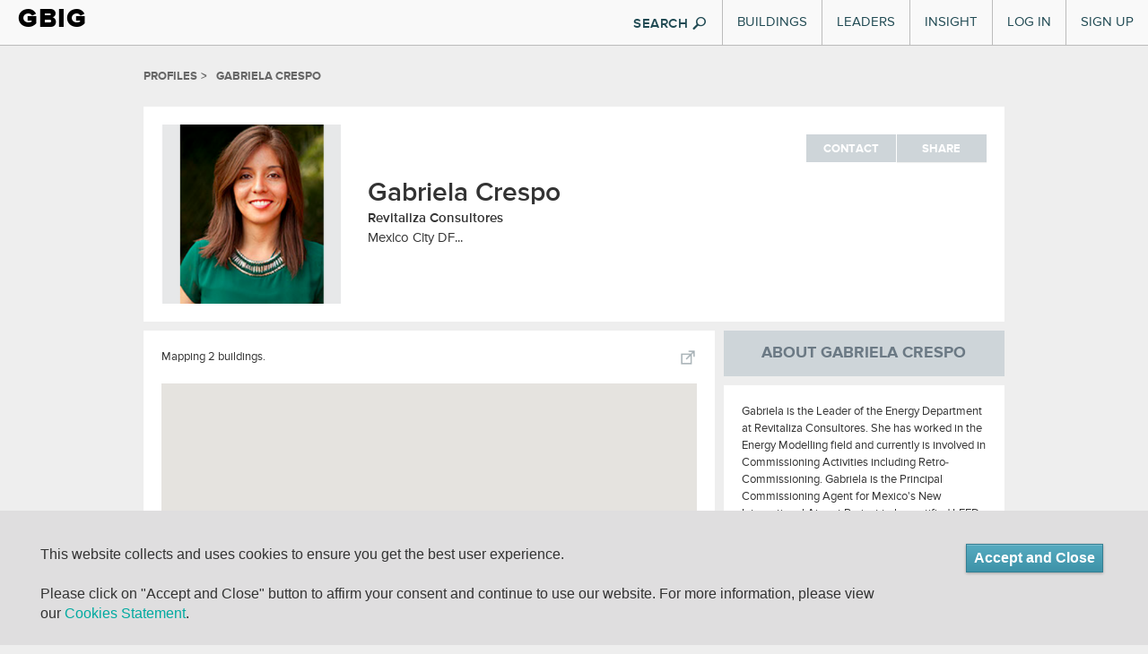

--- FILE ---
content_type: text/html; charset=utf-8
request_url: http://gbig-ruby-2.gbig.org/individual_profiles/3514
body_size: 8643
content:
<!DOCTYPE html>
<html lang='en'>
<head>
<title>Gabriela Crespo :: Mexico City, DF... :: GBIG</title>
<meta content="authenticity_token" name="csrf-param" />
<meta content="WzkAEAaRLv7Ws0Ni/5D26cnHRPWs7RpMktd19d9tvb4=" name="csrf-token" />
<link href="/assets/favicons/apple-touch-icon-57x57-1ff7065c4ac5e08ac838bfcd1d6f51ba.png" rel="apple-touch-icon" sizes="57x57" type="image/vnd.microsoft.icon" />
<link href="/assets/favicons/apple-touch-icon-60x60-47255d91a3a2c5a5154fd6f6187e8c98.png" rel="apple-touch-icon" sizes="60x60" type="image/vnd.microsoft.icon" />
<link href="/assets/favicons/apple-touch-icon-60x60-47255d91a3a2c5a5154fd6f6187e8c98.png" rel="apple-touch-icon" sizes="60x60" type="image/vnd.microsoft.icon" />
<link href="/assets/favicons/apple-touch-icon-72x72-03ab9ec581dcaa2a74f683ab3c12161f.png" rel="apple-touch-icon" sizes="72x72" type="image/vnd.microsoft.icon" />
<link href="/assets/favicons/apple-touch-icon-76x76-d2f195e8f84bb6e3e7571bcd1f6677a8.png" rel="apple-touch-icon" sizes="76x76" type="image/vnd.microsoft.icon" />
<link href="/assets/favicons/apple-touch-icon-114x114-b53e374e9be0ce49fe41ca5ff3c0949f.png" rel="apple-touch-icon" sizes="114x114" type="image/vnd.microsoft.icon" />
<link href="/assets/favicons/apple-touch-icon-120x120-bf446727e84656c50588654c0e0f4e3c.png" rel="apple-touch-icon" sizes="120x120" type="image/vnd.microsoft.icon" />
<link href="/assets/favicons/apple-touch-icon-144x144-ed224ceab9b9d4c40e5dc6816a28bb3d.png" rel="apple-touch-icon" sizes="144x144" type="image/vnd.microsoft.icon" />
<link href="/assets/favicons/apple-touch-icon-152x152-dc59ff0ec29b2cdf149fd682202c9afe.png" rel="apple-touch-icon" sizes="152x152" type="image/vnd.microsoft.icon" />
<link href="/assets/favicons/apple-touch-icon-180x180-17f44f5edf0b58ce936c82a58ef6f4af.png" rel="apple-touch-icon" sizes="180x180" type="image/vnd.microsoft.icon" />
<link href="/assets/favicons/favicon-32x32-0412aa3c57fa500a23c9dced40136904.png" rel="icon" sizes="32x32" type="image/png" />
<link href="/assets/favicons/favicon-194x194-46735b1484bb423efc6671b80ce72344.png" rel="icon" sizes="194x194" type="image/png" />
<link href="/assets/favicons/favicon-96x96-da21dd8de279a9a1c4219cf0cd0d9bc9.png" rel="icon" sizes="96x96" type="image/png" />
<link href="/assets/favicons/android-chrome-192x192-55d54f3808181eff7fd5ed2ddaddcbd5.png" rel="icon" sizes="192x192" type="image/png" />
<link href="/assets/favicons/favicon-16x16-f4dbab92ee90263cc24362760a6a2355.png" rel="icon" sizes="16x16" type="image/png" />
<link href="/assets/favicons/manifest-76c50df441b4fe98b9beb6ef47781c1b.json" rel="manifest" type="image/vnd.microsoft.icon" />
<link href="/assets/favicons/favicon-7e9d714542ad639bc793cc5eff24b138.ico" rel="shortcut" type="image/vnd.microsoft.icon" />
<link href="/assets/favicons/favicon-7e9d714542ad639bc793cc5eff24b138.ico" rel="icon" type="image/vnd.microsoft.icon" />
<meta content='#00aba9' name='msapplication-TileColor'>
<meta content='/mstile-144x144.png?v=ngggYxvEWA' name='msapplication-TileImage'>
<meta content='#ffffff' name='theme-color'>

<meta content='http://gbig-ruby-2.gbig.org/individual_profiles/3514' property='og:url'>
<meta content='profile' property='og:type'>
<meta content='Gabriela Crespo :: Mexico City, DF... :: GBIG' property='og:title'>
<meta content="Gabriela is the Leader of the Energy Department at Revitaliza Consultores. She has worked in the Energy Modelling field and currently is involved in Commissioning Activities including Retro-Commissioning. Gabriela is the Principal Commissioning Agent for Mexico's New International Airport Project to be certified LEED NC V4 Platinum, along with another 3 buildings pursuing LEED NC v4 Gold.  She participates in diverse projects such as HC, CI, NC, CS, and EBOM.&#x000A;Gabriela has written articles for publications such as Mundo HVAC, and has participated in conferences regarding the Commissioning Process. She was part of the working group for Mexico's Commissioning Standard now published as NMX-506. &#x000A;Gabriela is also a volunteer for SUMe, Mexico's GB Chapter, and is currently serving as LEED Committee Volunteer for the EQ TAG. " property='og:description'>
<meta content='https://s3.amazonaws.com/gbig/3289/f758d7c28150cb66635864a1e4003f908d09b2c2.original.png' property='og:image'>
<meta content='GBIG' property='og:site_name'>
<meta content='526263447403657' property='fb:app_id'>

<meta content='width=device-width, initial-scale=1.0, minimum-scale=1.0, maximum-scale=1.0' name='viewport'>
<meta content='IE=edge' http-equiv='X-UA-Compatible'>


<link href="/assets/design_v3/screen-c614d38ad8b4ab3a9e17f260c9c13f12.css" media="all" rel="stylesheet" type="text/css" />
<link href="/assets/flatui/flat-ui-227ca7877d508f2c7e4ffb15b56081b8.css" media="all" rel="stylesheet" type="text/css" />
<link href="/webfonts/ss-social.css" media="all" rel="stylesheet" type="text/css" />
<link href="/webfonts/ss-standard.css" media="all" rel="stylesheet" type="text/css" />
<link href="/webfonts/ss-air.css" media="all" rel="stylesheet" type="text/css" />
<link href="/assets/cookie-compliance-f3b76118ed30f653467a14b811ed8a46.css" media="all" rel="stylesheet" type="text/css" />
<!--[if IE 9]>
<link href="/assets/ie9-bd00de0364afa9372fbda46186f1c15b.css" media="all" rel="stylesheet" type="text/css" />
<![endif]-->
<!--[if lte IE 8]>
<link href="/assets/ie8-bd00de0364afa9372fbda46186f1c15b.css" media="all" rel="stylesheet" type="text/css" />
<script src="//oss.maxcdn.com/html5shiv/3.7.2/html5shiv.min.js"></script>
<script src="//oss.maxcdn.com/respond/1.4.2/respond.min.js"></script>
<script src="/assets/design_v3/polyfills/transformie-73796aa00a9153dc131f7546eae4c2f5.js" type="text/javascript"></script>
<![endif]-->
<!--[if lte IE 7]>
<link href="/assets/ie7-d2dc75fcf23534b61dadd468a2ebf1ba.css" media="all" rel="stylesheet" type="text/css" />
<![endif]-->
<script src="//cdnjs.cloudflare.com/ajax/libs/picturefill/2.3.1/picturefill.min.js" type="text/javascript"></script>
<link href="//cdn.jsdelivr.net/jquery.slick/1.5.8/slick.css" media="all" rel="stylesheet" type="text/css" />
</head>
<body class='profile individual v3'>
<div class='wrapper-to-make-footer-stick-bottom'>
<header id='header-main'>
<div class='container-fluid'>
<div class='header-inner'>
<div class='brand'>
<div class='logo'><a href="/">GBIG</a></div>

</div>
<nav>
<button class='navbar-toggle' data-target='.nav-collapse' data-toggle='collapse' type='button'>
<span class='icon-bar'></span>
<span class='icon-bar'></span>
<span class='icon-bar'></span>
</button>
<div class='nav-collapse collapse'>
<div class='hidden-md hidden-lg form-container'>
<form action='/search/site'>
<div class='form-block'>
<input class='form-control search-info' name='q' placeholder='Search GBIG' style='' type='search'>
<i class='ss-icon ss-search ss-standard'></i>
</div>
</form>
</div>
<ul class='nav top-nav'>
<li class='dropdown'>
<a href="#" class="visible-md visible-lg" data-toggle="dropdown" id="buildings-menu">Buildings</a>
<a href="/buildings" class="visible-xs visible-sm">Buildings</a>
<article aria-labelledby='buildings-menu' class='nav-dropdown dropdown-menu' id='buildings'>
<section class='figure-block'>
<div class='content-inner'>
<header>
<p class='title'>
<a href='/buildings'>
Featured Buildings
<i class='ss-icon ss-navigateright ss-air'></i>
</a>
</p>
</header>
<div class='content'>
<a href='/buildings/788826'>
<header>
<p class='featured'>
One Bush Street
</p>
</header>
<img alt="Nav-featured-building" class="img-responsive" src="/assets/nav/nav-featured-building-c184ae2a5c3b7c4d5a3bcce010739d61.png" />
</a>
</div>
<div class='figure-block-footer'>
<a href='/search/site'>
Search all Buildings
<i class='ss-icon ss-navigateright ss-air'></i>
</a>
</div>
</div>
</section>
<section class='links-block'>
<span class='up-triangle'></span>
<div class='content-inner'>
<header>
<p>
<a href="/buildings">Buildings</a>
</p>
</header>
<div class='container-fluid content'>
<div class='row link-container'>
<div class='col-md-6'>
<h4>
<a href='/activities/featured'>
Certifications
<i class='ss-icon ss-navigateright ss-air'></i>
</a>
</h4>
<ul>
<li>
<a href="/activities/featured?picker_item_id=23&amp;selected_activity_brand=Certification%2F%2F23&amp;selected_category=Certification">BREEAM</a>
</li>
<li>
<a href="/activities/featured?picker_item_id=34&amp;selected_activity_brand=Certification%2F%2F34&amp;selected_category=Certification">DGNB</a>
</li>
<li>
<a href="/activities/featured?picker_item_id=2&amp;selected_activity_brand=Certification%2F%2F2&amp;selected_category=Certification">Energy Star</a>
</li>
<li>
<a href="/activities/featured?picker_item_id=11&amp;selected_activity_brand=Certification%2F%2F11&amp;selected_category=Certification">Enterprise Green Communities</a>
</li>
<li>
<a href='/collections/14578'>Green Star</a>
</li>
<li>
<a href='/collections/leed'>LEED</a>
</li>
<li>
<a href='/collections/14556'>LEED Canada</a>
</li>
<li>
<a href='/collections/14554'>Living Building Challenge</a>
</li>
<p class='more'>
<a href='/activities/featured'>
See More
</a>
</p>
</ul>
</div>
<div class='col-md-6'>
<h4>
<a href='/activities/featured?selected_category=Award'>
Awards
<i class='ss-icon ss-navigateright ss-air'></i>
</a>
</h4>
<ul>
<li>
<a href='/collections/14548'>AIA/COTE Top Ten</a>
</li>
<li>
<a href='/collections/14553'>ED Green Ribbon Schools</a>
</li>
<li>
<a href='/collections/14791'>GSA Design Awards</a>
</li>
<p class='more'>
<a href='/activities/featured?selected_category=Award'>
See More
</a>
</p>
</ul>
<h4 style='display:block;'>
<a href='/places'>
Locations
<i class='ss-icon ss-navigateright ss-air'></i>
</a>
</h4>
<ul>
<li>
<a href='/places'>Cities and Countries</a>
</li>
<li>
<a href='/collections/epa-regions'>EPA Regions</a>
</li>
<li>
<a href='/collections/usgbc-chapters'>USGBC chapters</a>
</li>
<li>
<a href='/collections/msas'>MSAs</a>
</li>
<li>
<a href='/collections/utilities'>Utility Providers</a>
</li>
<p class='more'>
<a href='/places'>
See More
</a>
</p>
</ul>
</div>
</div>
</div>
</div>
</section>
</article>
</li>

<li class='dropdown visible-sm visible-xs'>
<a href="/leaders/organizations" class="visible-sm visible-xs">Organizational Leaders</a>
</li>
<li class='dropdown'>
<a href="#" class="visible-md visible-lg" data-toggle="dropdown" id="leaders-menu">Leaders</a>
<a href="/leaders/architect" class="visible-sm visible-xs">Individual Leaders</a>
<article aria-labelledby='leaders-menu' class='nav-dropdown dropdown-menu' id='leaders'>
<section class='figure-block'>
<div class='content-inner'>
<div class='content'>
<a href="/collections/13922"><header>
<p class='featured'>
Code Green Solutions
</p>
</header>
<img alt="Nav-featured-service" class="img-responsive" src="/assets/nav/nav-featured-service-86411a3d2914db77f8f1f7be1f70f681.png" />
</a></div>
<div class='figure-block-footer'>
<a href='/search/site'>
Search all Leaders
<i class='ss-icon ss-navigateright ss-air'></i>
</a>
</div>
</div>
</section>
<section class='links-block'>
<span class='up-triangle'></span>
<div class='content-inner'>
<header>
<p>
Leaders
</p>
</header>
<div class='container-fluid content'>
<div class='row link-container'>
<div class='col-md-6'>
<h4>
<a href='/leaders/architect'>
Roles
<i class='ss-icon ss-navigateright'></i>
</a>
</h4>
<ul>
<li>
<a href="/leaders/ap-or-assessor">APs and Assessors</a>
</li>
<li>
<a href="/leaders/architect">Architects</a>
</li>
<li>
<a href="/leaders/commissioning-agent">Commissioning Agents</a>
</li>
<li>
<a href="/leaders/consultant">Consultants</a>
</li>
<li>
<a href="/leaders/designer">Designers</a>
</li>
<li>
<a href="/leaders/engineer">Engineers</a>
</li>
<li>
<a href="/leaders/facility-manager">Facility Managers</a>
</li>
<li>
<a href="/leaders/general-contractor">General Contractors</a>
</li>
<li>
<a href="/leaders/project-manager">Project Managers</a>
</li>
<p class='more'>
<a href='/leaders/architect'>
See More
</a>
</p>
</ul>
</div>
<div class='col-md-6'>
<h4>
<a href='/leaders/organizations'>
Organizations
<i class='ss-icon ss-navigateright'></i>
</a>
</h4>
<ul>
<li>
<a href='/org_profiles/35224'>Image Masking Services</a>
</li>
<li>
<a href='/org_profiles/35223'>mediaduplicationsystem</a>
</li>
<li>
<a href='/org_profiles/35222'>Floh</a>
</li>
<li>
<a href='/org_profiles/35207'>Go Get Appliances</a>
</li>
<li>
<a href='/org_profiles/35193'>Administrative Mba Degrees</a>
</li>
<li>
<a href='/org_profiles/35189'>Professional Nursing Degrees</a>
</li>
<li>
<a href='/org_profiles/35144'>Devstringx Technologies</a>
</li>
<li>
<a href='/org_profiles/35143'>codequiry</a>
</li>
<li>
<a href='/org_profiles/35137'>Trademarkely, Trademark Registration Services, Trademark Registration</a>
</li>
<li>
<a href='/org_profiles/35136'>Global Higher Education Accreditation Board</a>
</li>
<p class='more'>
<a href='/leaders/organizations'>
See More
</a>
</p>
</ul>
</div>
</div>
</div>
</div>
</section>
</article>
</li>

<li class='dropdown'>
<a href="#" class="visible-md visible-lg" data-toggle="dropdown" id="insight-menu">Insight</a>
<a href="http://insight.gbig.org" class="visible-sm visible-xs">Insight</a>
<article aria-labelledby='insight-menu' class='nav-dropdown dropdown-menu' id='insights'>
<section class='figure-block'>
<div class='content-inner'>
<header>
<p class='title'>
<a href='http://insight.gbig.org'>
Insight
<i class='ss-icon ss-navigateright ss-air'></i>
</a>
</p>
</header>
<div class='content'>
<header>
<p class='featured'>
<a href='http://insight.gbig.org/the-economic-benefits-of-building-commissioning/'>The Economic Benefits of Building Commissioning</a>
</p>
</header>
<img alt="Nav-featured-insight" class="img-responsive" src="/assets/nav/nav-featured-insight-6cee6567657b91ce3b0db7ec0a12a5cf.png" />
</div>
<div class='figure-block-footer'>
<a href='http://insight.gbig.org/topics/'>
Search all Insights
<i class='ss-icon ss-navigateright ss-air'></i>
</a>
</div>
</div>
</section>
<section class='links-block'>
<span class='up-triangle'></span>
<div class='content-inner'>
<header>
<p>
<a href="http://insight.gbig.org/">Insight</a>
</p>
</header>
<div class='container-fluid content'>
<div class='row link-container'>
<div class='col-md-6'>
<h4>
<a href='http://insight.gbig.org/topics/'>
Articles
<i class='ss-icon ss-navigateright ss-air'></i>
</a>
</h4>
<ul>
<li>
<a href='http://insight.gbig.org/topics/econ/'>Economics &amp; Finance</a>
</li>
<li>
<a href='http://insight.gbig.org/topics/energycarbon/'>Energy &amp; Carbon</a>
</li>
<li>
<a href='http://insight.gbig.org/topics/policy/'>Government &amp; Policy</a>
</li>
<li>
<a href='http://insight.gbig.org/topics/humanhealth/'>Health &amp; Wellbeing</a>
</li>
<li>
<a href='http://insight.gbig.org/tags/leed/'>LEED</a>
</li>
<li>
<a href='http://insight.gbig.org/topics/updates/'>Market Trends &amp; Updates</a>
</li>
<li>
<a href='http://insight.gbig.org/topics/materials'>Materials &amp; Resources</a>
</li>
<li>
<a href='http://insight.gbig.org/topics/resilience/'>Resilience &amp; Adaptation</a>
</li>
<li>
<a href='http://insight.gbig.org/topics/equity/'>Social Equity</a>
</li>
<li>
<a href='http://insight.gbig.org/topics/cities/'>Sustainable Cities</a>
</li>
<li>
<a href='http://insight.gbig.org/topics/water/'>Water Conservation</a>
</li>
<p class='more'>
<a href='http://insight.gbig.org/topics/'>
See More
</a>
</p>
</ul>
</div>
<div class='col-md-6'>
<h4>
<a href='http://insight.gbig.org/contributors/'>
Contributors
<i class='ss-icon ss-navigateright'></i>
</a>
</h4>
<ul>
<li>
<a href='http://insight.gbig.org/author/chris-wedding/'>Christopher Wedding</a>
</li>
<li>
<a href='http://insight.gbig.org/author/dan-winters/'>Dan Winters</a>
</li>
<li>
<a href='http://insight.gbig.org/author/heatherjoyrosenberg/'>Heather Joy Rosenberg</a>
</li>
<p class='more'>
<a href='http://insight.gbig.org/contributors/'>
See More
</a>
</p>
</ul>
<h4>
<a href='/collections/case-studies'>
Case Studies
<i class='ss-icon ss-navigateright ss-air'></i>
</a>
</h4>
<h4>
<a href='http://insight.gbig.org/tags/gbig-insight-report/'>
Reports
<i class='ss-icon ss-navigateright ss-air'></i>
</a>
</h4>
</div>
</div>
</div>
</div>
</section>
</article>
</li>

<li class='login'><a href="/sign-in">Log In</a></li>
<li class='signup'><a href="/sign-up">Sign Up</a></li>

</ul>
</div>
<button class='btn show-search flat hidden-xs hidden-sm'>
SEARCH
<i class='ss-icon ss-standard ss-search'></i>
</button>
<form action='/search/site' class='search' id='search' method='GET' style='display: none'>
<div id='searchWrapper'>
<div class='innerWrapper'>
<div class='input-append'>
<div class='search-field'>
<input autocomplete='off' class='nav-search search-query' name='q' placeholder='Search GBIG' result='0' type='text'>
<input type ='hidden' name = 'type' value="buildings" />
</div>
<div class='icon-magnify hidden-xs hidden-sm'>
<button class='btn pull-left' type='submit'>
<i class='ss-icon ss-standard ss-search'></i>
</button>
</div>
</div>
</div>
</div>
</form>
</nav>

</div>
</div>
<div class='container-fluid'>
<div class='global_notification alert alert-dismissible floating' role='alert' style='display: none'>
<a class='ss-icon ss-air ss-delete' data-dismiss='alert' href='#'></a>
<span aria-hidden='true' class='ss-icon ss-standard'></span>
<div class='message-content'></div>
</div>
</div>

</header>
<div class='container-fluid main-body'>
<div class='row breadcrumbs-region'>
<div class='col-xs-12'>
<div class='breadcrumbs'>
<ul>
<li>Profiles</li>
<li>Gabriela Crespo</li>
</ul>

</div>
</div>
</div>
<main>
<div class='page-head content-block'>
<div class='row'>
<div class='col-sm-8'>
<div class='page-head-table'>
<div class='page-head-cell'>
<img alt="F758d7c28150cb66635864a1e4003f908d09b2c2.thumb" class="profile-pic pull-left" src="https://s3.amazonaws.com/gbig/3289/f758d7c28150cb66635864a1e4003f908d09b2c2.thumb.png" />
</div>
<div class='page-head-cell'>
<h1>Gabriela Crespo</h1>
<div class='link-main'>
<a href="http://www.revitalizaconsultores.com" _target="blank">Revitaliza Consultores</a>
</div>
<div class='location'>
Mexico City
DF...
</div>
</div>
</div>
</div>
<div class='col-sm-4'>
<div class='social pull-right' id='social-accordion'>
<div class='social-links-wrapper social-links-vertical'>
<div class="social-link"><a href="/users/3289/email_messages/new" class="jLoadsInPageModal">Contact</a></div>
</div>
<div class='social-links-wrapper social-links-vertical'>
<div class='social-link panel panel-default' id='shareLink'>
<a href="#collapseShare" aria-controls="#collapseShare" aria-expanded="false" class="collapsed" data-parent="social-accordion" data-toggle="collapse" role="button">Share</a>
<div aria-expanded='false' aria-labelledby='shareLink' class='panel-collapse collapse' id='collapseShare' role='tab-panel' style='height: 0px;'>
<div class='panel-body'>
<div class="social-share-link mail"><a href="mailto:?subject=Check out what I found on GBIG&amp;body=I found http://gbig-ruby-2.gbig.org/individual_profiles/3514 on GBIG." class="ss-icon ss-mail ss-social" target="_blank"></a></div>
<div class="social-share-link twitter"><a href="https://twitter.com/intent/tweet?text=Check%20this%20out%20on%20GBIG!%20&amp;url=http://gbig-ruby-2.gbig.org/individual_profiles/3514" class="ss-icon ss-social ss-twitter" data-original-title="Tweet a link to this page" data-track="Social,Twitter,Tweet Button" target="_blank"></a></div>
<div class="social-share-link facebook"><a href="https://www.facebook.com/dialog/share?app_id=526263447403657&amp;display=popup&amp;href=http://gbig-ruby-2.gbig.org/individual_profiles/3514&amp;redirect_uri=http://gbig-ruby-2.gbig.org/individual_profiles/3514" class="ss-icon ss-social ss-facebook" data-original-title="Share this page on Facebook" data-track="Social,Facebook,Share Page" target="_blank"></a></div>
</div>
</div>
</div>
</div>
</div>

</div>
</div>
</div>

<div class='row'>
<div class='col-sm-8'>

<div class='map content-block'>
<div class='row'>
<div class='col-sm-12'>
<div class='pull-right'>
<a href="/individual_profiles/3514/large_map"><img alt="Map-popout" src="/assets/design-v3/ui-elements/map/map-popout-370eb4dede303a020c7d2ddc1d4c9e64.png" />
</a></div>
<p>
Mapping 2 buildings.
</p>
<div class='google-map-container' id='tile-map-canvas'></div>
</div>
</div>
</div>


<div class='buildings_list content-block'>
<div class='row'>
<div class='col-md-12 summary-buildings'>
<h3>Featured Buildings</h3>
</div>
<div class='col-md-6 col-left'>
<a href="/buildings/1085061"><div class='awards-list-item'>
<div class='score-block pull-right'>
<div> <div class="logo " style=""></div> <div class="level"></div> </div>
</div>
<div class='building-name-place'>
CIINOVA
<br>
 Parque Industrial El Marques, QRO, 76246, MX
</div>
<h4 class='feature-type-heading'>&nbsp;</h4>
</div>
</a>
</div>
<div class='col-md-6 col-right'>
</div>
</div>
<div class='row'>
<div class='col-sm-12'>
</div>
</div>
</div>




<div class='awards-summary award-summary-leed content-block'>
<div class='row'>
<div class='col-sm-6'>
<h3>
LEED Certifications
</h3>
</div>
<div class='col-sm-6 sq-ft'>
<span class='count'>
100,938
</span>
<span class='all-caps'>
LEED Certified
</span>
sq ft
</div>
</div>
<div class='row'>
<div class='col-md-6 col-left'>
<a href="/activities/leed-1000055034"><div class='awards-list-item'>
<div class='score-block pull-right'>
<div class='score'>80</div>
<div class='denominator'>out of 110</div>
</div>
<div class='building-name-place'>
<h4>Most Recent:</h4>
Softtek Aguascalientes III Etapa
<br>
 Barranquilla, Ags., Mexico
</div>
</div>
</a>
<a href="/activities/leed-1000011324"><div class='awards-list-item'>
<div class='score-block pull-right'>
<div class='score'>94</div>
<div class='denominator'>out of 110</div>
</div>
<div class='building-name-place'>
<h4>Highest Rated:</h4>
CIINOVA
<br>
 La Presa, El Marqués, Qro., Mexico
</div>
</div>
</a>
</div>
<div class='col-md-6 col-right'>
<div class='awards-list-item'>
<div class='score-block pull-right'>
<div class='score'>42%</div>
</div>
<h4>LEED Designed Energy Efficiency</h4>
<div class='building-name-place'>
Average savings from baseline for
<span class='all-caps'>
LEED BD&C
</span>
</div>
</div>
</div>
</div>
</div>



</div>
<div class='col-sm-4'>
<h2 class='heading-block'>About Gabriela Crespo</h2>
<div class='description content-block'>
<p id='8ccaf9a6767bcfff8417-less-content'>
Gabriela is the Leader of the Energy Department at Revitaliza Consultores. She has worked in the Energy Modelling field and currently is involved in Commissioning Activities including Retro-Commissioning. Gabriela is the Principal Commissioning Agent for Mexico's New International Airport Project to be certified LEED NC V4 Platinum, along with another 3...
<a class='more-text' href='javascript:void(0)' id='8ccaf9a6767bcfff8417-more'>
More +
</a>
</p>
<p id='8ccaf9a6767bcfff8417-more-content' style='display:none'>
Gabriela is the Leader of the Energy Department at Revitaliza Consultores. She has worked in the Energy Modelling field and currently is involved in Commissioning Activities including Retro-Commissioning. Gabriela is the Principal Commissioning Agent for Mexico's New International Airport Project to be certified LEED NC V4 Platinum, along with another 3 buildings pursuing LEED NC v4 Gold.  She participates in diverse projects such as HC, CI, NC, CS, and EBOM.
Gabriela has written articles for publications such as Mundo HVAC, and has participated in conferences regarding the Commissioning Process. She was part of the working group for Mexico's Commissioning Standard now published as NMX-506. 
Gabriela is also a volunteer for SUMe, Mexico's GB Chapter, and is currently serving as LEED Committee Volunteer for the EQ TAG. 
<a class='less-text' href='javascript:void(0)' id='8ccaf9a6767bcfff8417-less'>
(Show Less)
</a>
</p>
<h3>
Social Links
</h3>
<div class='row'>
<div class='col-sm-12'>
<ul>
<li class='less-view less-view-social-links'>
<a href="https://www.linkedin.com/in/gabriela-crespo-3457341b/" target="_blank"><div class='col-sm-1 ss-icon ss-social ss-linkedin'></div>
<div class='social-links col-sm-11'>
https://www.linkedin.com/in/gabriela-crespo-3457341b/
</div>
</a></li>
<li class='less-view less-view-social-links'>
<a href="https://www.facebook.com/gabriela.crespo.56" target="_blank"><div class='col-sm-1 ss-icon ss-social ss-facebook'></div>
<div class='social-links col-sm-11'>
https://www.facebook.com/gabriela.crespo.56
</div>
</a></li>
</ul>
</div>
</div>
</div>


<div class='content-block description simple-list simple-list-for-roles'>
<h3>roles</h3>
<div class='row'>
<div class='col-sm-12'>
<ul class='simple-list'>
<li class='less-view less-view-roles'>
AP or Assessor
</li>
<li class='less-view less-view-roles'>
Architect
</li>
<li class='less-view less-view-roles'>
Commissioning
</li>
<li class='less-view less-view-roles'>
Commissioning Agent
</li>
<li class='more-view more-view-roles'>
Consultant
</li>
</ul>
</div>
</div>
<div class='row'>
<div class='col-sm-12'>
<div class='view-all-link'>
<a href="/individual_profiles/3514/roles" class="view-all">View All</a>
</div>
</div>
</div>
</div>


<div class='content-block description simple-list simple-list-for-credentials'>
<h3>credentials</h3>
<div class='row'>
<div class='col-sm-12'>
<ul class='simple-list'>
<li class='less-view less-view-credentials'>
LEED AP BD+C
</li>
<li class='less-view less-view-credentials'>
LEED AP O+M
</li>
<li class='less-view less-view-credentials'>
BECxP
</li>
<li class='less-view less-view-credentials'>
CxA + BE
</li>
<li class='more-view more-view-credentials'>
Master's Degree in Energy Efficiency
</li>
<li class='more-view more-view-credentials'>
Bachelor's in Architecture
</li>
</ul>
</div>
</div>
<div class='row'>
<div class='col-sm-12'>
<div class='pull-right expand-in-place show-more more' data-expand='credentials'>
More +
</div>
</div>
</div>
</div>





</div>
</div>

</main>
</div>
</div>
<section id='footer'>
<div class='container'>
<div class='row'>
<div class='col-md-6'>
<div class='footer-logo'>
<a href="/">GBIG</a>
</div>
<div class='footer-nav-border'></div>
<ul class='footer-nav'>
<li><a href="/activities/featured" target="">Activities</a></li>
<li><a href="/buildings" target="">Buildings</a></li>
<li><a href="/places" target="">Places</a></li>
</ul>
<div class='footer-nav-border'></div>
<ul class='footer-nav'>
<li><a href="/collections" target="">Collections</a></li>
<li><a href="/search/advanced">Advanced Search</a></li>
<li><a href="http://insight.gbig.org/topics/gbignews/">About GBIG</a></li>
</ul>
<div class='footer-nav-border'></div>
</div>
<div class='col-md-6'>
<div class='footer-contact'>
<div class='about'>
This site was lovingly made in a green building:
</div>
<div class='address'>
<a href="/buildings/2101%20L%20St%20NW,%20Washington,%20DC%2020037,%20USA" target="">2101 L St NW, Washington DC, 20037
</a></div>
<div class='email'>
<a href="https://www.usgbc.org/contact" target="_blank">Contact us</a>
</div>
<div class='copy'>
<a href="/" class="footer-root-link">&copy; 2025 GBIG.org</a>
|
<a href="http://www.greenriver.com" class="footer-green-river-link" target="">Built with Green River</a>
</div>
</div>
</div>
</div>
<div class='row'>
<div class='col-md-12'>
<ul class='privacy-nav'>
<li>
<a href="/terms-of-use" target="_blank">Terms of use</a>
</li>
<li>
<a href="/eula" target="_blank">End User License Agreement</a>
</li>
<li>
<a href="/privacy-statement" target="_blank">Privacy Policy</a>
</li>
<li>
<a href="/cookie-statement" target="_blank">Cookie Statment</a>
</li>
</ul>
</div>
</div>

</div>
</section>

</body>
<div class='modal fade' id='jPageModal' role='dialog' tabindex='-1'>
<div class='modal-dialog'>
<div class='modal-content' id='jPageModalContent'></div>
</div>
</div>
<script src="//maps.googleapis.com/maps/api/js?channel=gbig&amp;client=gme-usgreenbuildingcouncil&amp;libraries=places%2Cdrawing" type="text/javascript"></script>
<script src="/assets/design_v3/application-2e2289987057afc7ed001fd40b144384.js" type="text/javascript"></script>

<script>
  $(function() {
    $('#shareLink a.collapsed').click(function() {
      var shareLink = $(this).parent('#shareLink');
      shareLink.toggleClass('active');
    });
  });
</script>
<script type="text/javascript" async src="https://platform.twitter.com/widgets.js"></script>
<script>
  var buildingMapData = new window.BuildingMapData('/individual_profiles/3514/map_data.json');
  var opts = {
    model: buildingMapData,
    mapId: 'tile-map-canvas'
  };
  view = new window.MapView(opts);
  buildingMapData.setView(view);
</script>
<script>
  (function() {
    $(function() {
      $("#8ccaf9a6767bcfff8417-more").click(function() {
        $("#8ccaf9a6767bcfff8417-more-content").show();
        return $("#8ccaf9a6767bcfff8417-less-content").hide();
      });
      return $("#8ccaf9a6767bcfff8417-less").click(function() {
        $("#8ccaf9a6767bcfff8417-less-content").show();
        return $("#8ccaf9a6767bcfff8417-more-content").hide();
      });
    });
  
  }).call(this);
</script>
<script>
  $(document).ready(function() {
    App.tileExpandInPlace();
  });
</script>
<script>
  $(function () {
    var showSearch = function () {
      $('.show-search').hide().siblings('form.search').show().find('input.search-query').focus();
    };
    
    $('.show-search').on('click', function(e){
      e.preventDefault();
      showSearch();
    });
    
    $('#search input[name=q]').each(function(n, el){
      el = $(el);
      if (window.location.pathname.match(/^\/search\/site\/?$/))
        showSearch();
    });
  });
</script>

<script>
  var _gaq = _gaq || [];
  var pluginUrl = '//www.google-analytics.com/plugins/ga/inpage_linkid.js';
  
  _gaq.push(['_require', 'inpage_linkid', pluginUrl]);
  _gaq.push(['_setAccount', 'UA-23223720-1']);
  _gaq.push(['_setDomainName', 'gbig.org']);
  _gaq.push(['_setAllowLinker', true]);
  _gaq.push(['_trackPageLoadTime']);
  _gaq.push(['_trackPageview']);
  (function() {
    var ga = document.createElement('script'); ga.type = 'text/javascript'; ga.async = true;
    ga.src = ('https:' == document.location.protocol ? 'https://ssl' : 'http://www') + '.google-analytics.com/ga.js';
    var s = document.getElementsByTagName('script')[0]; s.parentNode.insertBefore(ga, s);
  })();
</script>
<script>
  var _gaq = _gaq || [];
  $('body').on('click', '[data-track]', function(i){
    var track_args = $(this).data('track').split(',');
    track_args.unshift('_trackEvent');
    
    _gaq.push(track_args);
  });
</script>

<script>
  window['_fs_debug'] = false;
  window['_fs_host'] = 'www.fullstory.com';
  window['_fs_script'] = 'edge.fullstory.com/s/fs.js';
  window['_fs_org'] = '222SZ';
  window['_fs_namespace'] = 'FS';
  (function(m,n,e,t,l,o,g,y){
      if (e in m && m.console && m.console.log) { m.console.log('FullStory namespace conflict. Please set window["_fs_namespace"].'); return;}
      g=m[e]=function(a,b){g.q?g.q.push([a,b]):g._api(a,b);};g.q=[];
      o=n.createElement(t);o.async=1;o.src='https://'+_fs_script;
      y=n.getElementsByTagName(t)[0];y.parentNode.insertBefore(o,y);
      g.identify=function(i,v){g(l,{uid:i});if(v)g(l,v)};g.setUserVars=function(v){g(l,v)};
      g.identifyAccount=function(i,v){o='account';v=v||{};v.acctId=i;g(o,v)};
      g.clearUserCookie=function(c,d,i){if(!c || document.cookie.match('fs_uid=[`;`]*`[`;`]*`[`;`]*`')){
      d=n.domain;while(1){n.cookie='fs_uid=;domain='+d+
      ';path=/;expires='+new Date(0).toUTCString();i=d.indexOf('.');if(i<0)break;d=d.slice(i+1)}}};
  })(window,document,window['_fs_namespace'],'script','user');
</script>

<div id="sliding-popup" style="height: auto; width: 100%; bottom: 0px;" class="sliding-popup-bottom">
  <div class="popup-content info">
    <div id="popup-text">
      <p>This website collects and uses cookies to ensure you get the best user experience. <br><br>Please click on "Accept and Close" button to affirm your consent and continue to use our website. For more information, please view our <a href="/cookie-statement" target="_blank">Cookies Statement</a>.</p>
    </div>
    <div id="popup-buttons">
      <button type="button" id="agree-button">Accept and Close</button>
    </div>
  </div>
</div>

</html>


--- FILE ---
content_type: text/css
request_url: http://gbig-ruby-2.gbig.org/assets/design_v3/screen-c614d38ad8b4ab3a9e17f260c9c13f12.css
body_size: 219319
content:
@charset "UTF-8";
@import url("//hello.myfonts.net/count/27c8b6");
/* @license
 * MyFonts Webfont Build ID 2607286, 2013-07-22T15:17:55-0400
 * 
 * The fonts listed in this notice are subject to the End User License
 * Agreement(s) entered into by the website owner. All other parties are 
 * explicitly restricted from using the Licensed Webfonts(s).
 * 
 * You may obtain a valid license at the URLs below.
 * 
 * Webfont: Proxima Nova S Extrabold by Mark Simonson
 * URL: http://www.myfonts.com/fonts/marksimonson/proxima-nova/s-extrabld/
 * 
 * Webfont: Proxima Nova A Extrabold by Mark Simonson
 * URL: http://www.myfonts.com/fonts/marksimonson/proxima-nova/a-extrabld/
 * 
 * Webfont: Proxima Nova Extrabold by Mark Simonson
 * URL: http://www.myfonts.com/fonts/marksimonson/proxima-nova/extrabld/
 * 
 * 
 * License: http://www.myfonts.com/viewlicense?type=web&buildid=2607286
 * Webfonts copyright: Copyright (c) Mark Simonson, 2005. All rights reserved.
 * 
 * © 2013 MyFonts Inc
*/
/* @import must be at top of file, otherwise CSS will not work */
@font-face {
  font-family: 'ProximaNovaS-Extrabld';
  src: url("/webfonts/27C8B6_0_0.eot");
  src: url("/webfonts/27C8B6_0_0.eot?#iefix") format("embedded-opentype");
}

@font-face {
  font-family: 'ProximaNovaS-Extrabld';
  src: url("[data-uri]") format("truetype"), url("webfonts/27C8B6_0_0.svg#wf") format("svg");
}

@font-face {
  font-family: 'ProximaNovaA-Extrabld';
  src: url("/webfonts/27C8B6_1_0.eot");
  src: url("/webfonts/27C8B6_1_0.eot?#iefix") format("embedded-opentype");
}

@font-face {
  font-family: 'ProximaNovaA-Extrabld';
  src: url("[data-uri]") format("truetype"), url("webfonts/27C8B6_1_0.svg#wf") format("svg");
}

@font-face {
  font-family: 'ProximaNova-Extrabld';
  src: url("/webfonts/27C8B6_2_0.eot");
  src: url("/webfonts/27C8B6_2_0.eot?#iefix") format("embedded-opentype");
}

@font-face {
  font-family: 'ProximaNova-Extrabld';
  src: url("[data-uri]") format("truetype"), url("webfonts/27C8B6_2_0.svg#wf") format("svg");
}

/* @license
 * MyFonts Webfont Build ID 2212073, 2012-04-05T17:00:44-0400
 * 
 * The fonts listed in this notice are subject to the End User License
 * Agreement(s) entered into by the website owner. All other parties are 
 * explicitly restricted from using the Licensed Webfonts(s).
 * 
 * You may obtain a valid license at the URLs below.
 * 
 * Webfont: Proxima Nova A Bold Italic by Mark Simonson
 * URL: http://www.myfonts.com/fonts/marksimonson/proxima-nova/a-bold-it/
 * Licensed pageviews: unspecified
 * 
 * Webfont: Proxima Nova S Semibold by Mark Simonson
 * URL: http://www.myfonts.com/fonts/marksimonson/proxima-nova/s-semibold/
 * Licensed pageviews: 10,000
 * 
 * Webfont: Proxima Nova A Italic by Mark Simonson
 * URL: http://www.myfonts.com/fonts/marksimonson/proxima-nova/a-regular-it/
 * Licensed pageviews: unspecified
 * 
 * Webfont: Proxima Nova S Semibold Italic by Mark Simonson
 * URL: http://www.myfonts.com/fonts/marksimonson/proxima-nova/s-semibold-it/
 * Licensed pageviews: unspecified
 * 
 * Webfont: Proxima Nova A Regular by Mark Simonson
 * URL: http://www.myfonts.com/fonts/marksimonson/proxima-nova/a-regular/
 * Licensed pageviews: unspecified
 * 
 * Webfont: Proxima Nova A Light Italic by Mark Simonson
 * URL: http://www.myfonts.com/fonts/marksimonson/proxima-nova/a-light-it/
 * Licensed pageviews: 10,000
 * 
 * Webfont: Proxima Nova S Light Italic by Mark Simonson
 * URL: http://www.myfonts.com/fonts/marksimonson/proxima-nova/s-light-it/
 * Licensed pageviews: unspecified
 * 
 * Webfont: Proxima Nova S Italic by Mark Simonson
 * URL: http://www.myfonts.com/fonts/marksimonson/proxima-nova/s-regular-it/
 * Licensed pageviews: unspecified
 * 
 * Webfont: Proxima Nova S Bold Italic by Mark Simonson
 * URL: http://www.myfonts.com/fonts/marksimonson/proxima-nova/s-bold-it/
 * Licensed pageviews: unspecified
 * 
 * Webfont: Proxima Nova S Light by Mark Simonson
 * URL: http://www.myfonts.com/fonts/marksimonson/proxima-nova/s-light/
 * Licensed pageviews: unspecified
 * 
 * Webfont: Proxima Nova A Light by Mark Simonson
 * URL: http://www.myfonts.com/fonts/marksimonson/proxima-nova/a-light/
 * Licensed pageviews: unspecified
 * 
 * Webfont: Proxima Nova S Bold by Mark Simonson
 * URL: http://www.myfonts.com/fonts/marksimonson/proxima-nova/s-bold/
 * Licensed pageviews: unspecified
 * 
 * Webfont: Proxima Nova A Bold by Mark Simonson
 * URL: http://www.myfonts.com/fonts/marksimonson/proxima-nova/a-bold/
 * Licensed pageviews: unspecified
 * 
 * Webfont: Proxima Nova A Semibold by Mark Simonson
 * URL: http://www.myfonts.com/fonts/marksimonson/proxima-nova/a-semibold/
 * Licensed pageviews: unspecified
 * 
 * Webfont: Proxima Nova S Regular by Mark Simonson
 * URL: http://www.myfonts.com/fonts/marksimonson/proxima-nova/s-regular/
 * Licensed pageviews: unspecified
 * 
 * Webfont: Proxima Nova A Semibold Italic by Mark Simonson
 * URL: http://www.myfonts.com/fonts/marksimonson/proxima-nova/a-semibold-it/
 * Licensed pageviews: unspecified
 * 
 * Webfont: Proxima Nova Regular by Mark Simonson
 * URL: http://www.myfonts.com/fonts/marksimonson/proxima-nova/regular/
 * Licensed pageviews: unspecified
 * 
 * Webfont: Proxima Nova Semibold by Mark Simonson
 * URL: http://www.myfonts.com/fonts/marksimonson/proxima-nova/semibold/
 * Licensed pageviews: unspecified
 * 
 * Webfont: Proxima Nova Bold Italic by Mark Simonson
 * URL: http://www.myfonts.com/fonts/marksimonson/proxima-nova/bold-it/
 * Licensed pageviews: unspecified
 * 
 * Webfont: Proxima Nova Light Italic by Mark Simonson
 * URL: http://www.myfonts.com/fonts/marksimonson/proxima-nova/light-it/
 * Licensed pageviews: unspecified
 * 
 * Webfont: Proxima Nova Semibold Italic by Mark Simonson
 * URL: http://www.myfonts.com/fonts/marksimonson/proxima-nova/semibold-it/
 * Licensed pageviews: unspecified
 * 
 * Webfont: Proxima Nova Light by Mark Simonson
 * URL: http://www.myfonts.com/fonts/marksimonson/proxima-nova/light/
 * Licensed pageviews: unspecified
 * 
 * Webfont: Proxima Nova Bold by Mark Simonson
 * URL: http://www.myfonts.com/fonts/marksimonson/proxima-nova/bold/
 * Licensed pageviews: unspecified
 * 
 * Webfont: Proxima Nova Italic by Mark Simonson
 * URL: http://www.myfonts.com/fonts/marksimonson/proxima-nova/regular-it/
 * Licensed pageviews: unspecified
 * 
 * 
 * License: http://www.myfonts.com/viewlicense?type=web&buildid=2212073
 * Webfonts copyright: Copyright (c) Mark Simonson, 2005. All rights reserved.
 * 
 * © 2012 Bitstream Inc
*/
@font-face {
  font-family: 'ProximaNovaA-BoldIt';
  src: url("/webfonts/21C0E9_0_0.eot");
  src: url("/webfonts/21C0E9_0_0.eot?#iefix") format("embedded-opentype"), url("/webfonts/21C0E9_0_0.woff") format("woff"), url("/webfonts/21C0E9_0_0.ttf") format("truetype");
}

@font-face {
  font-family: 'ProximaNovaS-Semibold';
  src: url("/webfonts/21C0E9_1_0.eot");
  src: url("/webfonts/21C0E9_1_0.eot?#iefix") format("embedded-opentype"), url("/webfonts/21C0E9_1_0.woff") format("woff"), url("/webfonts/21C0E9_1_0.ttf") format("truetype");
}

@font-face {
  font-family: 'ProximaNovaA-RegularIt';
  src: url("/webfonts/21C0E9_2_0.eot");
  src: url("/webfonts/21C0E9_2_0.eot?#iefix") format("embedded-opentype"), url("/webfonts/21C0E9_2_0.woff") format("woff"), url("/webfonts/21C0E9_2_0.ttf") format("truetype");
}

@font-face {
  font-family: 'ProximaNovaS-SemiboldIt';
  src: url("/webfonts/21C0E9_3_0.eot");
  src: url("/webfonts/21C0E9_3_0.eot?#iefix") format("embedded-opentype"), url("/webfonts/21C0E9_3_0.woff") format("woff"), url("/webfonts/21C0E9_3_0.ttf") format("truetype");
}

@font-face {
  font-family: 'ProximaNovaA-Regular';
  src: url("/webfonts/21C0E9_4_0.eot");
  src: url("/webfonts/21C0E9_4_0.eot?#iefix") format("embedded-opentype"), url("/webfonts/21C0E9_4_0.woff") format("woff"), url("/webfonts/21C0E9_4_0.ttf") format("truetype");
}

@font-face {
  font-family: 'ProximaNovaA-LightIt';
  src: url("/webfonts/21C0E9_5_0.eot");
  src: url("/webfonts/21C0E9_5_0.eot?#iefix") format("embedded-opentype"), url("/webfonts/21C0E9_5_0.woff") format("woff"), url("/webfonts/21C0E9_5_0.ttf") format("truetype");
}

@font-face {
  font-family: 'ProximaNovaS-LightIt';
  src: url("/webfonts/21C0E9_6_0.eot");
  src: url("/webfonts/21C0E9_6_0.eot?#iefix") format("embedded-opentype"), url("/webfonts/21C0E9_6_0.woff") format("woff"), url("/webfonts/21C0E9_6_0.ttf") format("truetype");
}

@font-face {
  font-family: 'ProximaNovaS-RegularIt';
  src: url("/webfonts/21C0E9_7_0.eot");
  src: url("/webfonts/21C0E9_7_0.eot?#iefix") format("embedded-opentype"), url("/webfonts/21C0E9_7_0.woff") format("woff"), url("/webfonts/21C0E9_7_0.ttf") format("truetype");
}

@font-face {
  font-family: 'ProximaNovaS-BoldIt';
  src: url("/webfonts/21C0E9_8_0.eot");
  src: url("/webfonts/21C0E9_8_0.eot?#iefix") format("embedded-opentype"), url("/webfonts/21C0E9_8_0.woff") format("woff"), url("/webfonts/21C0E9_8_0.ttf") format("truetype");
}

@font-face {
  font-family: 'ProximaNovaS-Light';
  src: url("/webfonts/21C0E9_9_0.eot");
  src: url("/webfonts/21C0E9_9_0.eot?#iefix") format("embedded-opentype"), url("/webfonts/21C0E9_9_0.woff") format("woff"), url("/webfonts/21C0E9_9_0.ttf") format("truetype");
}

@font-face {
  font-family: 'ProximaNovaA-Light';
  src: url("/webfonts/21C0E9_A_0.eot");
  src: url("/webfonts/21C0E9_A_0.eot?#iefix") format("embedded-opentype"), url("/webfonts/21C0E9_A_0.woff") format("woff"), url("/webfonts/21C0E9_A_0.ttf") format("truetype");
}

@font-face {
  font-family: 'ProximaNovaS-Bold';
  src: url("/webfonts/21C0E9_B_0.eot");
  src: url("/webfonts/21C0E9_B_0.eot?#iefix") format("embedded-opentype"), url("/webfonts/21C0E9_B_0.woff") format("woff"), url("/webfonts/21C0E9_B_0.ttf") format("truetype");
}

@font-face {
  font-family: 'ProximaNovaA-Bold';
  src: url("/webfonts/21C0E9_C_0.eot");
  src: url("/webfonts/21C0E9_C_0.eot?#iefix") format("embedded-opentype"), url("/webfonts/21C0E9_C_0.woff") format("woff"), url("/webfonts/21C0E9_C_0.ttf") format("truetype");
}

@font-face {
  font-family: 'ProximaNovaA-Semibold';
  src: url("/webfonts/21C0E9_D_0.eot");
  src: url("/webfonts/21C0E9_D_0.eot?#iefix") format("embedded-opentype"), url("/webfonts/21C0E9_D_0.woff") format("woff"), url("/webfonts/21C0E9_D_0.ttf") format("truetype");
}

@font-face {
  font-family: 'ProximaNovaS-Regular';
  src: url("/webfonts/21C0E9_E_0.eot");
  src: url("/webfonts/21C0E9_E_0.eot?#iefix") format("embedded-opentype"), url("/webfonts/21C0E9_E_0.woff") format("woff"), url("/webfonts/21C0E9_E_0.ttf") format("truetype");
}

@font-face {
  font-family: 'ProximaNovaA-SemiboldIt';
  src: url("/webfonts/21C0E9_F_0.eot");
  src: url("/webfonts/21C0E9_F_0.eot?#iefix") format("embedded-opentype"), url("/webfonts/21C0E9_F_0.woff") format("woff"), url("/webfonts/21C0E9_F_0.ttf") format("truetype");
}

@font-face {
  font-family: 'ProximaNova-Regular';
  src: url("/webfonts/21C0E9_10_0.eot");
  src: url("/webfonts/21C0E9_10_0.eot?#iefix") format("embedded-opentype"), url("/webfonts/21C0E9_10_0.woff") format("woff"), url("/webfonts/21C0E9_10_0.ttf") format("truetype");
}

@font-face {
  font-family: 'ProximaNova-Semibold';
  src: url("/webfonts/21C0E9_11_0.eot");
  src: url("/webfonts/21C0E9_11_0.eot?#iefix") format("embedded-opentype"), url("/webfonts/21C0E9_11_0.woff") format("woff"), url("/webfonts/21C0E9_11_0.ttf") format("truetype");
}

@font-face {
  font-family: 'ProximaNova-BoldIt';
  src: url("/webfonts/21C0E9_12_0.eot");
  src: url("/webfonts/21C0E9_12_0.eot?#iefix") format("embedded-opentype"), url("/webfonts/21C0E9_12_0.woff") format("woff"), url("/webfonts/21C0E9_12_0.ttf") format("truetype");
}

@font-face {
  font-family: 'ProximaNova-LightIt';
  src: url("/webfonts/21C0E9_13_0.eot");
  src: url("/webfonts/21C0E9_13_0.eot?#iefix") format("embedded-opentype"), url("/webfonts/21C0E9_13_0.woff") format("woff"), url("/webfonts/21C0E9_13_0.ttf") format("truetype");
}

@font-face {
  font-family: 'ProximaNova-SemiboldIt';
  src: url("/webfonts/21C0E9_14_0.eot");
  src: url("/webfonts/21C0E9_14_0.eot?#iefix") format("embedded-opentype"), url("/webfonts/21C0E9_14_0.woff") format("woff"), url("/webfonts/21C0E9_14_0.ttf") format("truetype");
}

@font-face {
  font-family: 'ProximaNova-Light';
  src: url("/webfonts/21C0E9_15_0.eot");
  src: url("/webfonts/21C0E9_15_0.eot?#iefix") format("embedded-opentype"), url("/webfonts/21C0E9_15_0.woff") format("woff"), url("/webfonts/21C0E9_15_0.ttf") format("truetype");
}

@font-face {
  font-family: 'ProximaNova-Bold';
  src: url("/webfonts/21C0E9_16_0.eot");
  src: url("/webfonts/21C0E9_16_0.eot?#iefix") format("embedded-opentype"), url("/webfonts/21C0E9_16_0.woff") format("woff"), url("/webfonts/21C0E9_16_0.ttf") format("truetype");
}

@font-face {
  font-family: 'ProximaNova-RegularIt';
  src: url("/webfonts/21C0E9_17_0.eot");
  src: url("/webfonts/21C0E9_17_0.eot?#iefix") format("embedded-opentype"), url("/webfonts/21C0E9_17_0.woff") format("woff"), url("/webfonts/21C0E9_17_0.ttf") format("truetype");
}

 /* @license
 * MyFonts Webfont Build ID 2368297, 2012-09-19T11:58:02-0400
 * 
 * The fonts listed in this notice are subject to the End User License
 * Agreement(s) entered into by the website owner. All other parties are 
 * explicitly restricted from using the Licensed Webfonts(s).
 * 
 * You may obtain a valid license at the URLs below.
 * 
 * Webfont: Proxima Nova A ExtraCond Extrabold by Mark Simonson
 * URL: http://www.myfonts.com/fonts/marksimonson/proxima-nova/aex-cn-extrabld/
 * Licensed pageviews: unspecified
 * 
 * Webfont: Proxima Nova S ExtraCond Light by Mark Simonson
 * URL: http://www.myfonts.com/fonts/marksimonson/proxima-nova/sex-cn-light/
 * Licensed pageviews: unspecified
 * 
 * Webfont: Proxima Nova S ExtraCond Semibold by Mark Simonson
 * URL: http://www.myfonts.com/fonts/marksimonson/proxima-nova/sex-cn-semibold/
 * Licensed pageviews: unspecified
 * 
 * Webfont: Proxima Nova S ExtraCond Thin by Mark Simonson
 * URL: http://www.myfonts.com/fonts/marksimonson/proxima-nova/sex-cn-thin/
 * Licensed pageviews: unspecified
 * 
 * Webfont: Proxima Nova S ExtraCond Black by Mark Simonson
 * URL: http://www.myfonts.com/fonts/marksimonson/proxima-nova/sex-cn-black/
 * Licensed pageviews: unspecified
 * 
 * Webfont: Proxima Nova A ExtraCond Thin by Mark Simonson
 * URL: http://www.myfonts.com/fonts/marksimonson/proxima-nova/aex-cn-thin/
 * Licensed pageviews: unspecified
 * 
 * Webfont: Proxima Nova S ExtraCond Bold by Mark Simonson
 * URL: http://www.myfonts.com/fonts/marksimonson/proxima-nova/sex-cn-bold/
 * Licensed pageviews: unspecified
 * 
 * Webfont: Proxima Nova A ExtraCond Black by Mark Simonson
 * URL: http://www.myfonts.com/fonts/marksimonson/proxima-nova/aex-cn-black/
 * Licensed pageviews: unspecified
 * 
 * Webfont: Proxima Nova S ExtraCond Extrabold by Mark Simonson
 * URL: http://www.myfonts.com/fonts/marksimonson/proxima-nova/sex-cn-extrabld/
 * Licensed pageviews: unspecified
 * 
 * Webfont: Proxima Nova S ExtraCond Regular by Mark Simonson
 * URL: http://www.myfonts.com/fonts/marksimonson/proxima-nova/sex-cn-regular/
 * Licensed pageviews: 10,000
 * 
 * Webfont: Proxima Nova A ExtraCond Semibold by Mark Simonson
 * URL: http://www.myfonts.com/fonts/marksimonson/proxima-nova/aex-cn-semibold/
 * Licensed pageviews: unspecified
 * 
 * Webfont: Proxima Nova A ExtraCond Bold by Mark Simonson
 * URL: http://www.myfonts.com/fonts/marksimonson/proxima-nova/aex-cn-bold/
 * Licensed pageviews: unspecified
 * 
 * Webfont: Proxima Nova A ExtraCond Regular by Mark Simonson
 * URL: http://www.myfonts.com/fonts/marksimonson/proxima-nova/aex-cn-regular/
 * Licensed pageviews: unspecified
 * 
 * Webfont: Proxima Nova A ExtraCond Light by Mark Simonson
 * URL: http://www.myfonts.com/fonts/marksimonson/proxima-nova/aex-cn-light/
 * Licensed pageviews: unspecified
 * 
 * Webfont: Proxima Nova ExtraCond Light by Mark Simonson
 * URL: http://www.myfonts.com/fonts/marksimonson/proxima-nova/ex-cn-light/
 * Licensed pageviews: unspecified
 * 
 * Webfont: Proxima Nova ExtraCond Regular by Mark Simonson
 * URL: http://www.myfonts.com/fonts/marksimonson/proxima-nova/ex-cn-regular/
 * Licensed pageviews: unspecified
 * 
 * Webfont: Proxima Nova ExtraCond Semibold by Mark Simonson
 * URL: http://www.myfonts.com/fonts/marksimonson/proxima-nova/ex-cn-semibold/
 * Licensed pageviews: unspecified
 * 
 * Webfont: Proxima Nova ExtraCond Black by Mark Simonson
 * URL: http://www.myfonts.com/fonts/marksimonson/proxima-nova/ex-cn-black/
 * Licensed pageviews: unspecified
 * 
 * Webfont: Proxima Nova ExtraCond Thin by Mark Simonson
 * URL: http://www.myfonts.com/fonts/marksimonson/proxima-nova/ex-cn-thin/
 * Licensed pageviews: unspecified
 * 
 * Webfont: Proxima Nova ExtraCond Extrabold by Mark Simonson
 * URL: http://www.myfonts.com/fonts/marksimonson/proxima-nova/ex-cn-extrabld/
 * Licensed pageviews: unspecified
 * 
 * Webfont: Proxima Nova ExtraCond Bold by Mark Simonson
 * URL: http://www.myfonts.com/fonts/marksimonson/proxima-nova/ex-cn-bold/
 * Licensed pageviews: unspecified
 * 
 * 
 * License: http://www.myfonts.com/viewlicense?type=web&buildid=2368297
 * Webfonts copyright: Copyright (c) Mark Simonson, 2005. All rights reserved.
 * 
 * © 2012 Bitstream Inc
*/
@font-face {
  font-family: 'ProximaNovaAExCn-Extrabld';
  src: url("/webfonts/242329_0_0.eot");
  src: url("/webfonts/242329_0_0.eot?#iefix") format("embedded-opentype"), url("/webfonts/242329_0_0.woff") format("woff"), url("/webfonts/242329_0_0.ttf") format("truetype");
}

@font-face {
  font-family: 'ProximaNovaSExCn-Light';
  src: url("/webfonts/242329_1_0.eot");
  src: url("/webfonts/242329_1_0.eot?#iefix") format("embedded-opentype"), url("/webfonts/242329_1_0.woff") format("woff"), url("/webfonts/242329_1_0.ttf") format("truetype");
}

@font-face {
  font-family: 'ProximaNovaSExCn-Semibold';
  src: url("/webfonts/242329_2_0.eot");
  src: url("/webfonts/242329_2_0.eot?#iefix") format("embedded-opentype"), url("/webfonts/242329_2_0.woff") format("woff"), url("/webfonts/242329_2_0.ttf") format("truetype");
}

@font-face {
  font-family: 'ProximaNovaSExCn-Thin';
  src: url("/webfonts/242329_3_0.eot");
  src: url("/webfonts/242329_3_0.eot?#iefix") format("embedded-opentype"), url("/webfonts/242329_3_0.woff") format("woff"), url("/webfonts/242329_3_0.ttf") format("truetype");
}

@font-face {
  font-family: 'ProximaNovaSExCn-Black';
  src: url("/webfonts/242329_4_0.eot");
  src: url("/webfonts/242329_4_0.eot?#iefix") format("embedded-opentype"), url("/webfonts/242329_4_0.woff") format("woff"), url("/webfonts/242329_4_0.ttf") format("truetype");
}

@font-face {
  font-family: 'ProximaNovaAExCn-Thin';
  src: url("/webfonts/242329_5_0.eot");
  src: url("/webfonts/242329_5_0.eot?#iefix") format("embedded-opentype"), url("/webfonts/242329_5_0.woff") format("woff"), url("/webfonts/242329_5_0.ttf") format("truetype");
}

@font-face {
  font-family: 'ProximaNovaSExCn-Bold';
  src: url("/webfonts/242329_6_0.eot");
  src: url("/webfonts/242329_6_0.eot?#iefix") format("embedded-opentype"), url("/webfonts/242329_6_0.woff") format("woff"), url("/webfonts/242329_6_0.ttf") format("truetype");
}

@font-face {
  font-family: 'ProximaNovaAExCn-Black';
  src: url("/webfonts/242329_7_0.eot");
  src: url("/webfonts/242329_7_0.eot?#iefix") format("embedded-opentype"), url("/webfonts/242329_7_0.woff") format("woff"), url("/webfonts/242329_7_0.ttf") format("truetype");
}

@font-face {
  font-family: 'ProximaNovaSExCn-Extrabld';
  src: url("/webfonts/242329_8_0.eot");
  src: url("/webfonts/242329_8_0.eot?#iefix") format("embedded-opentype"), url("/webfonts/242329_8_0.woff") format("woff"), url("/webfonts/242329_8_0.ttf") format("truetype");
}

@font-face {
  font-family: 'ProximaNovaSExCn-Regular';
  src: url("/webfonts/242329_9_0.eot");
  src: url("/webfonts/242329_9_0.eot?#iefix") format("embedded-opentype"), url("/webfonts/242329_9_0.woff") format("woff"), url("/webfonts/242329_9_0.ttf") format("truetype");
}

@font-face {
  font-family: 'ProximaNovaAExCn-Semibold';
  src: url("/webfonts/242329_A_0.eot");
  src: url("/webfonts/242329_A_0.eot?#iefix") format("embedded-opentype"), url("/webfonts/242329_A_0.woff") format("woff"), url("/webfonts/242329_A_0.ttf") format("truetype");
}

@font-face {
  font-family: 'ProximaNovaAExCn-Bold';
  src: url("/webfonts/242329_B_0.eot");
  src: url("/webfonts/242329_B_0.eot?#iefix") format("embedded-opentype"), url("/webfonts/242329_B_0.woff") format("woff"), url("/webfonts/242329_B_0.ttf") format("truetype");
}

@font-face {
  font-family: 'ProximaNovaAExCn-Regular';
  src: url("/webfonts/242329_C_0.eot");
  src: url("/webfonts/242329_C_0.eot?#iefix") format("embedded-opentype"), url("/webfonts/242329_C_0.woff") format("woff"), url("/webfonts/242329_C_0.ttf") format("truetype");
}

@font-face {
  font-family: 'ProximaNovaAExCn-Light';
  src: url("/webfonts/242329_D_0.eot");
  src: url("/webfonts/242329_D_0.eot?#iefix") format("embedded-opentype"), url("/webfonts/242329_D_0.woff") format("woff"), url("/webfonts/242329_D_0.ttf") format("truetype");
}

@font-face {
  font-family: 'ProximaNovaExCn-Light';
  src: url("/webfonts/242329_E_0.eot");
  src: url("/webfonts/242329_E_0.eot?#iefix") format("embedded-opentype"), url("/webfonts/242329_E_0.woff") format("woff"), url("/webfonts/242329_E_0.ttf") format("truetype");
}

@font-face {
  font-family: 'ProximaNovaExCn-Regular';
  src: url("/webfonts/242329_F_0.eot");
  src: url("/webfonts/242329_F_0.eot?#iefix") format("embedded-opentype"), url("/webfonts/242329_F_0.woff") format("woff"), url("/webfonts/242329_F_0.ttf") format("truetype");
}

@font-face {
  font-family: 'ProximaNovaExCn-Semibold';
  src: url("/webfonts/242329_10_0.eot");
  src: url("/webfonts/242329_10_0.eot?#iefix") format("embedded-opentype"), url("/webfonts/242329_10_0.woff") format("woff"), url("/webfonts/242329_10_0.ttf") format("truetype");
}

@font-face {
  font-family: 'ProximaNovaExCn-Black';
  src: url("/webfonts/242329_11_0.eot");
  src: url("/webfonts/242329_11_0.eot?#iefix") format("embedded-opentype"), url("/webfonts/242329_11_0.woff") format("woff"), url("/webfonts/242329_11_0.ttf") format("truetype");
}

@font-face {
  font-family: 'ProximaNovaExCn-Thin';
  src: url("/webfonts/242329_12_0.eot");
  src: url("/webfonts/242329_12_0.eot?#iefix") format("embedded-opentype"), url("/webfonts/242329_12_0.woff") format("woff"), url("/webfonts/242329_12_0.ttf") format("truetype");
}

@font-face {
  font-family: 'ProximaNovaExCn-Extrabld';
  src: url("/webfonts/242329_13_0.eot");
  src: url("/webfonts/242329_13_0.eot?#iefix") format("embedded-opentype"), url("/webfonts/242329_13_0.woff") format("woff"), url("/webfonts/242329_13_0.ttf") format("truetype");
}

@font-face {
  font-family: 'ProximaNovaExCn-Bold';
  src: url("/webfonts/242329_14_0.eot");
  src: url("/webfonts/242329_14_0.eot?#iefix") format("embedded-opentype"), url("/webfonts/242329_14_0.woff") format("woff"), url("/webfonts/242329_14_0.ttf") format("truetype");
}

@font-face {
  font-family: 'StateFaceRegular';
  src: url("/webfonts/stateface/stateface-regular-webfont.eot");
  src: url("/webfonts/stateface/stateface-regular-webfont.eot?#iefix") format("embedded-opentype"), url("/webfonts/stateface/stateface-regular-webfont.woff") format("woff"), url("/webfonts/stateface/stateface-regular-webfont.ttf") format("truetype"), url("/webfonts/stateface/stateface-regular-webfont.svg#StateFaceRegular") format("svg");
  font-weight: normal;
  font-style: normal;
}

/* Extra FlatUI-type styles */
/* line 45, ../../../app/assets/stylesheets/design_v3/variables/_bootstrap_overrides.css.scss */
.flat .btn.btn-white {
  padding-top: 4px;
  padding-bottom: 4px;
  background-color: white;
  border: 1px solid #00aaa0;
  color: #00aaa0;
}
/* line 52, ../../../app/assets/stylesheets/design_v3/variables/_bootstrap_overrides.css.scss */
.flat .btn.btn-white:hover {
  border: 1px solid #666;
  background-color: #666;
  color: #fff;
}

/*! normalize.css v3.0.2 | MIT License | git.io/normalize */
/* line 9, ../../../app/assets/stylesheets/design_v3/bootstrap/_normalize.scss */
html {
  font-family: sans-serif;
  -ms-text-size-adjust: 100%;
  -webkit-text-size-adjust: 100%;
}

/* line 19, ../../../app/assets/stylesheets/design_v3/bootstrap/_normalize.scss */
body {
  margin: 0;
}

/* line 45, ../../../app/assets/stylesheets/design_v3/bootstrap/_normalize.scss */
article,
aside,
details,
figcaption,
figure,
footer,
header,
hgroup,
main,
menu,
nav,
section,
summary {
  display: block;
}

/* line 57, ../../../app/assets/stylesheets/design_v3/bootstrap/_normalize.scss */
audio,
canvas,
progress,
video {
  display: inline-block;
  vertical-align: baseline;
}

/* line 67, ../../../app/assets/stylesheets/design_v3/bootstrap/_normalize.scss */
audio:not([controls]) {
  display: none;
  height: 0;
}

/* line 78, ../../../app/assets/stylesheets/design_v3/bootstrap/_normalize.scss */
[hidden],
template {
  display: none;
}

/* line 89, ../../../app/assets/stylesheets/design_v3/bootstrap/_normalize.scss */
a {
  background-color: transparent;
}

/* line 98, ../../../app/assets/stylesheets/design_v3/bootstrap/_normalize.scss */
a:active,
a:hover {
  outline: 0;
}

/* line 109, ../../../app/assets/stylesheets/design_v3/bootstrap/_normalize.scss */
abbr[title] {
  border-bottom: 1px dotted;
}

/* line 118, ../../../app/assets/stylesheets/design_v3/bootstrap/_normalize.scss */
b,
strong {
  font-weight: bold;
}

/* line 126, ../../../app/assets/stylesheets/design_v3/bootstrap/_normalize.scss */
dfn {
  font-style: italic;
}

/* line 135, ../../../app/assets/stylesheets/design_v3/bootstrap/_normalize.scss */
h1 {
  font-size: 2em;
  margin: 0.67em 0;
}

/* line 144, ../../../app/assets/stylesheets/design_v3/bootstrap/_normalize.scss */
mark {
  background: #ff0;
  color: #000;
}

/* line 153, ../../../app/assets/stylesheets/design_v3/bootstrap/_normalize.scss */
small {
  font-size: 80%;
}

/* line 162, ../../../app/assets/stylesheets/design_v3/bootstrap/_normalize.scss */
sub,
sup {
  font-size: 75%;
  line-height: 0;
  position: relative;
  vertical-align: baseline;
}

/* line 169, ../../../app/assets/stylesheets/design_v3/bootstrap/_normalize.scss */
sup {
  top: -0.5em;
}

/* line 173, ../../../app/assets/stylesheets/design_v3/bootstrap/_normalize.scss */
sub {
  bottom: -0.25em;
}

/* line 184, ../../../app/assets/stylesheets/design_v3/bootstrap/_normalize.scss */
img {
  border: 0;
}

/* line 192, ../../../app/assets/stylesheets/design_v3/bootstrap/_normalize.scss */
svg:not(:root) {
  overflow: hidden;
}

/* line 203, ../../../app/assets/stylesheets/design_v3/bootstrap/_normalize.scss */
figure {
  margin: 1em 40px;
}

/* line 211, ../../../app/assets/stylesheets/design_v3/bootstrap/_normalize.scss */
hr {
  -moz-box-sizing: content-box;
  box-sizing: content-box;
  height: 0;
}

/* line 221, ../../../app/assets/stylesheets/design_v3/bootstrap/_normalize.scss */
pre {
  overflow: auto;
}

/* line 232, ../../../app/assets/stylesheets/design_v3/bootstrap/_normalize.scss */
code,
kbd,
pre,
samp {
  font-family: monospace, monospace;
  font-size: 1em;
}

/* line 256, ../../../app/assets/stylesheets/design_v3/bootstrap/_normalize.scss */
button,
input,
optgroup,
select,
textarea {
  color: inherit;
  font: inherit;
  margin: 0;
}

/* line 266, ../../../app/assets/stylesheets/design_v3/bootstrap/_normalize.scss */
button {
  overflow: visible;
}

/* line 278, ../../../app/assets/stylesheets/design_v3/bootstrap/_normalize.scss */
button,
select {
  text-transform: none;
}

/* line 293, ../../../app/assets/stylesheets/design_v3/bootstrap/_normalize.scss */
button,
html input[type="button"],
input[type="reset"],
input[type="submit"] {
  -webkit-appearance: button;
  cursor: pointer;
}

/* line 303, ../../../app/assets/stylesheets/design_v3/bootstrap/_normalize.scss */
button[disabled],
html input[disabled] {
  cursor: default;
}

/* line 312, ../../../app/assets/stylesheets/design_v3/bootstrap/_normalize.scss */
button::-moz-focus-inner,
input::-moz-focus-inner {
  border: 0;
  padding: 0;
}

/* line 322, ../../../app/assets/stylesheets/design_v3/bootstrap/_normalize.scss */
input {
  line-height: normal;
}

/* line 335, ../../../app/assets/stylesheets/design_v3/bootstrap/_normalize.scss */
input[type="checkbox"],
input[type="radio"] {
  box-sizing: border-box;
  padding: 0;
}

/* line 347, ../../../app/assets/stylesheets/design_v3/bootstrap/_normalize.scss */
input[type="number"]::-webkit-inner-spin-button,
input[type="number"]::-webkit-outer-spin-button {
  height: auto;
}

/* line 357, ../../../app/assets/stylesheets/design_v3/bootstrap/_normalize.scss */
input[type="search"] {
  -webkit-appearance: textfield;
  -moz-box-sizing: content-box;
  -webkit-box-sizing: content-box;
  box-sizing: content-box;
}

/* line 371, ../../../app/assets/stylesheets/design_v3/bootstrap/_normalize.scss */
input[type="search"]::-webkit-search-cancel-button,
input[type="search"]::-webkit-search-decoration {
  -webkit-appearance: none;
}

/* line 379, ../../../app/assets/stylesheets/design_v3/bootstrap/_normalize.scss */
fieldset {
  border: 1px solid #c0c0c0;
  margin: 0 2px;
  padding: 0.35em 0.625em 0.75em;
}

/* line 390, ../../../app/assets/stylesheets/design_v3/bootstrap/_normalize.scss */
legend {
  border: 0;
  padding: 0;
}

/* line 399, ../../../app/assets/stylesheets/design_v3/bootstrap/_normalize.scss */
textarea {
  overflow: auto;
}

/* line 408, ../../../app/assets/stylesheets/design_v3/bootstrap/_normalize.scss */
optgroup {
  font-weight: bold;
}

/* line 419, ../../../app/assets/stylesheets/design_v3/bootstrap/_normalize.scss */
table {
  border-collapse: collapse;
  border-spacing: 0;
}

/* line 425, ../../../app/assets/stylesheets/design_v3/bootstrap/_normalize.scss */
td,
th {
  padding: 0;
}

/*! Source: https://github.com/h5bp/html5-boilerplate/blob/master/src/css/main.css */
@media print {
  /* line 11, ../../../app/assets/stylesheets/design_v3/bootstrap/_print.scss */
  *,
  *:before,
  *:after {
    background: transparent !important;
    color: #000 !important;
    box-shadow: none !important;
    text-shadow: none !important;
  }

  /* line 19, ../../../app/assets/stylesheets/design_v3/bootstrap/_print.scss */
  a,
  a:visited {
    text-decoration: underline;
  }

  /* line 23, ../../../app/assets/stylesheets/design_v3/bootstrap/_print.scss */
  a[href]:after {
    content: " (" attr(href) ")";
  }

  /* line 27, ../../../app/assets/stylesheets/design_v3/bootstrap/_print.scss */
  abbr[title]:after {
    content: " (" attr(title) ")";
  }

  /* line 34, ../../../app/assets/stylesheets/design_v3/bootstrap/_print.scss */
  a[href^="#"]:after,
  a[href^="javascript:"]:after {
    content: "";
  }

  /* line 39, ../../../app/assets/stylesheets/design_v3/bootstrap/_print.scss */
  pre,
  blockquote {
    border: 1px solid #999;
    page-break-inside: avoid;
  }

  /* line 44, ../../../app/assets/stylesheets/design_v3/bootstrap/_print.scss */
  thead {
    display: table-header-group;
  }

  /* line 49, ../../../app/assets/stylesheets/design_v3/bootstrap/_print.scss */
  tr,
  img {
    page-break-inside: avoid;
  }

  /* line 53, ../../../app/assets/stylesheets/design_v3/bootstrap/_print.scss */
  img {
    max-width: 100% !important;
  }

  /* line 59, ../../../app/assets/stylesheets/design_v3/bootstrap/_print.scss */
  p,
  h2,
  h3 {
    orphans: 3;
    widows: 3;
  }

  /* line 65, ../../../app/assets/stylesheets/design_v3/bootstrap/_print.scss */
  h2,
  h3 {
    page-break-after: avoid;
  }

  /* line 73, ../../../app/assets/stylesheets/design_v3/bootstrap/_print.scss */
  select {
    background: #fff !important;
  }

  /* line 78, ../../../app/assets/stylesheets/design_v3/bootstrap/_print.scss */
  .navbar {
    display: none;
  }

  /* line 83, ../../../app/assets/stylesheets/design_v3/bootstrap/_print.scss */
  .btn > .caret,
  .dropup > .btn > .caret {
    border-top-color: #000 !important;
  }

  /* line 87, ../../../app/assets/stylesheets/design_v3/bootstrap/_print.scss */
  .label {
    border: 1px solid #000;
  }

  /* line 91, ../../../app/assets/stylesheets/design_v3/bootstrap/_print.scss */
  .table {
    border-collapse: collapse !important;
  }
  /* line 95, ../../../app/assets/stylesheets/design_v3/bootstrap/_print.scss */
  .table td,
  .table th {
    background-color: #fff !important;
  }

  /* line 101, ../../../app/assets/stylesheets/design_v3/bootstrap/_print.scss */
  .table-bordered th,
  .table-bordered td {
    border: 1px solid #ddd !important;
  }
}
/* line 11, ../../../app/assets/stylesheets/design_v3/bootstrap/_scaffolding.scss */
* {
  -webkit-box-sizing: border-box;
  -moz-box-sizing: border-box;
  box-sizing: border-box;
}

/* line 15, ../../../app/assets/stylesheets/design_v3/bootstrap/_scaffolding.scss */
*:before,
*:after {
  -webkit-box-sizing: border-box;
  -moz-box-sizing: border-box;
  box-sizing: border-box;
}

/* line 22, ../../../app/assets/stylesheets/design_v3/bootstrap/_scaffolding.scss */
html {
  font-size: 10px;
  -webkit-tap-highlight-color: rgba(0, 0, 0, 0);
}

/* line 27, ../../../app/assets/stylesheets/design_v3/bootstrap/_scaffolding.scss */
body {
  font-family: ProximaNova-Regular;
  font-size: 14px;
  line-height: 1.42857;
  color: #333333;
  background-color: #eeeeee;
}

/* line 39, ../../../app/assets/stylesheets/design_v3/bootstrap/_scaffolding.scss */
input,
button,
select,
textarea {
  font-family: inherit;
  font-size: inherit;
  line-height: inherit;
}

/* line 48, ../../../app/assets/stylesheets/design_v3/bootstrap/_scaffolding.scss */
a {
  color: #00aaa0;
  text-decoration: none;
}
/* line 53, ../../../app/assets/stylesheets/design_v3/bootstrap/_scaffolding.scss */
a:hover, a:focus {
  color: #6b7984;
  text-decoration: underline;
}
/* line 58, ../../../app/assets/stylesheets/design_v3/bootstrap/_scaffolding.scss */
a:focus {
  outline: thin dotted;
  outline: 5px auto -webkit-focus-ring-color;
  outline-offset: -2px;
}

/* line 69, ../../../app/assets/stylesheets/design_v3/bootstrap/_scaffolding.scss */
figure {
  margin: 0;
}

/* line 76, ../../../app/assets/stylesheets/design_v3/bootstrap/_scaffolding.scss */
img {
  vertical-align: middle;
}

/* line 81, ../../../app/assets/stylesheets/design_v3/bootstrap/_scaffolding.scss */
.img-responsive {
  display: block;
  max-width: 100%;
  height: auto;
}

/* line 86, ../../../app/assets/stylesheets/design_v3/bootstrap/_scaffolding.scss */
.img-rounded {
  border-radius: 6px;
}

/* line 93, ../../../app/assets/stylesheets/design_v3/bootstrap/_scaffolding.scss */
.img-thumbnail {
  padding: 4px;
  line-height: 1.42857;
  background-color: #eeeeee;
  border: 1px solid #dddddd;
  border-radius: 0;
  -webkit-transition: all 0.2s ease-in-out;
  -o-transition: all 0.2s ease-in-out;
  transition: all 0.2s ease-in-out;
  display: inline-block;
  max-width: 100%;
  height: auto;
}

/* line 106, ../../../app/assets/stylesheets/design_v3/bootstrap/_scaffolding.scss */
.img-circle {
  border-radius: 50%;
}

/* line 113, ../../../app/assets/stylesheets/design_v3/bootstrap/_scaffolding.scss */
hr {
  margin-top: 20px;
  margin-bottom: 20px;
  border: 0;
  border-top: 1px solid #eeeeee;
}

/* line 125, ../../../app/assets/stylesheets/design_v3/bootstrap/_scaffolding.scss */
.sr-only {
  position: absolute;
  width: 1px;
  height: 1px;
  margin: -1px;
  padding: 0;
  overflow: hidden;
  clip: rect(0, 0, 0, 0);
  border: 0;
}

/* line 142, ../../../app/assets/stylesheets/design_v3/bootstrap/_scaffolding.scss */
.sr-only-focusable:active, .sr-only-focusable:focus {
  position: static;
  width: auto;
  height: auto;
  margin: 0;
  overflow: visible;
  clip: auto;
}

/* line 160, ../../../app/assets/stylesheets/design_v3/bootstrap/_scaffolding.scss */
[role="button"] {
  cursor: pointer;
}

/* line 10, ../../../app/assets/stylesheets/design_v3/bootstrap/_type.scss */
h1, h2, h3, h4, h5, h6,
.h1, .h2, .h3, .h4, .h5, .h6 {
  font-family: inherit;
  font-weight: 500;
  line-height: 1.2;
  color: inherit;
}
/* line 17, ../../../app/assets/stylesheets/design_v3/bootstrap/_type.scss */
h1 small,
h1 .small, h2 small,
h2 .small, h3 small,
h3 .small, h4 small,
h4 .small, h5 small,
h5 .small, h6 small,
h6 .small,
.h1 small,
.h1 .small, .h2 small,
.h2 .small, .h3 small,
.h3 .small, .h4 small,
.h4 .small, .h5 small,
.h5 .small, .h6 small,
.h6 .small {
  font-weight: normal;
  line-height: 1;
  color: #777777;
}

/* line 26, ../../../app/assets/stylesheets/design_v3/bootstrap/_type.scss */
h1, .h1,
h2, .h2,
h3, .h3 {
  margin-top: 20px;
  margin-bottom: 10px;
}
/* line 31, ../../../app/assets/stylesheets/design_v3/bootstrap/_type.scss */
h1 small,
h1 .small, .h1 small,
.h1 .small,
h2 small,
h2 .small, .h2 small,
.h2 .small,
h3 small,
h3 .small, .h3 small,
.h3 .small {
  font-size: 65%;
}

/* line 37, ../../../app/assets/stylesheets/design_v3/bootstrap/_type.scss */
h4, .h4,
h5, .h5,
h6, .h6 {
  margin-top: 10px;
  margin-bottom: 10px;
}
/* line 42, ../../../app/assets/stylesheets/design_v3/bootstrap/_type.scss */
h4 small,
h4 .small, .h4 small,
.h4 .small,
h5 small,
h5 .small, .h5 small,
.h5 .small,
h6 small,
h6 .small, .h6 small,
.h6 .small {
  font-size: 75%;
}

/* line 47, ../../../app/assets/stylesheets/design_v3/bootstrap/_type.scss */
h1, .h1 {
  font-size: 36px;
}

/* line 48, ../../../app/assets/stylesheets/design_v3/bootstrap/_type.scss */
h2, .h2 {
  font-size: 30px;
}

/* line 49, ../../../app/assets/stylesheets/design_v3/bootstrap/_type.scss */
h3, .h3 {
  font-size: 24px;
}

/* line 50, ../../../app/assets/stylesheets/design_v3/bootstrap/_type.scss */
h4, .h4 {
  font-size: 18px;
}

/* line 51, ../../../app/assets/stylesheets/design_v3/bootstrap/_type.scss */
h5, .h5 {
  font-size: 14px;
}

/* line 52, ../../../app/assets/stylesheets/design_v3/bootstrap/_type.scss */
h6, .h6 {
  font-size: 12px;
}

/* line 58, ../../../app/assets/stylesheets/design_v3/bootstrap/_type.scss */
p {
  margin: 0 0 10px;
}

/* line 62, ../../../app/assets/stylesheets/design_v3/bootstrap/_type.scss */
.lead {
  margin-bottom: 20px;
  font-size: 16px;
  font-weight: 300;
  line-height: 1.4;
}
@media (min-width: 768px) {
  /* line 62, ../../../app/assets/stylesheets/design_v3/bootstrap/_type.scss */
  .lead {
    font-size: 21px;
  }
}

/* line 79, ../../../app/assets/stylesheets/design_v3/bootstrap/_type.scss */
small,
.small {
  font-size: 85%;
}

/* line 84, ../../../app/assets/stylesheets/design_v3/bootstrap/_type.scss */
mark,
.mark {
  background-color: #fcf8e3;
  padding: .2em;
}

/* line 90, ../../../app/assets/stylesheets/design_v3/bootstrap/_type.scss */
.text-left {
  text-align: left;
}

/* line 91, ../../../app/assets/stylesheets/design_v3/bootstrap/_type.scss */
.text-right {
  text-align: right;
}

/* line 92, ../../../app/assets/stylesheets/design_v3/bootstrap/_type.scss */
.text-center {
  text-align: center;
}

/* line 93, ../../../app/assets/stylesheets/design_v3/bootstrap/_type.scss */
.text-justify {
  text-align: justify;
}

/* line 94, ../../../app/assets/stylesheets/design_v3/bootstrap/_type.scss */
.text-nowrap {
  white-space: nowrap;
}

/* line 97, ../../../app/assets/stylesheets/design_v3/bootstrap/_type.scss */
.text-lowercase {
  text-transform: lowercase;
}

/* line 98, ../../../app/assets/stylesheets/design_v3/bootstrap/_type.scss */
.text-uppercase, .initialism {
  text-transform: uppercase;
}

/* line 99, ../../../app/assets/stylesheets/design_v3/bootstrap/_type.scss */
.text-capitalize {
  text-transform: capitalize;
}

/* line 102, ../../../app/assets/stylesheets/design_v3/bootstrap/_type.scss */
.text-muted {
  color: #777777;
}

/* line 5, ../../../app/assets/stylesheets/design_v3/bootstrap/mixins/_text-emphasis.scss */
.text-primary {
  color: #337ab7;
}

/* line 8, ../../../app/assets/stylesheets/design_v3/bootstrap/mixins/_text-emphasis.scss */
a.text-primary:hover {
  color: #286090;
}

/* line 5, ../../../app/assets/stylesheets/design_v3/bootstrap/mixins/_text-emphasis.scss */
.text-success {
  color: #3c763d;
}

/* line 8, ../../../app/assets/stylesheets/design_v3/bootstrap/mixins/_text-emphasis.scss */
a.text-success:hover {
  color: #2b542c;
}

/* line 5, ../../../app/assets/stylesheets/design_v3/bootstrap/mixins/_text-emphasis.scss */
.text-info {
  color: #31708f;
}

/* line 8, ../../../app/assets/stylesheets/design_v3/bootstrap/mixins/_text-emphasis.scss */
a.text-info:hover {
  color: #245269;
}

/* line 5, ../../../app/assets/stylesheets/design_v3/bootstrap/mixins/_text-emphasis.scss */
.text-warning {
  color: #8a6d3b;
}

/* line 8, ../../../app/assets/stylesheets/design_v3/bootstrap/mixins/_text-emphasis.scss */
a.text-warning:hover {
  color: #66512c;
}

/* line 5, ../../../app/assets/stylesheets/design_v3/bootstrap/mixins/_text-emphasis.scss */
.text-danger {
  color: #a94442;
}

/* line 8, ../../../app/assets/stylesheets/design_v3/bootstrap/mixins/_text-emphasis.scss */
a.text-danger:hover {
  color: #843534;
}

/* line 119, ../../../app/assets/stylesheets/design_v3/bootstrap/_type.scss */
.bg-primary {
  color: #fff;
}

/* line 5, ../../../app/assets/stylesheets/design_v3/bootstrap/mixins/_background-variant.scss */
.bg-primary {
  background-color: #337ab7;
}

/* line 8, ../../../app/assets/stylesheets/design_v3/bootstrap/mixins/_background-variant.scss */
a.bg-primary:hover {
  background-color: #286090;
}

/* line 5, ../../../app/assets/stylesheets/design_v3/bootstrap/mixins/_background-variant.scss */
.bg-success {
  background-color: #dff0d8;
}

/* line 8, ../../../app/assets/stylesheets/design_v3/bootstrap/mixins/_background-variant.scss */
a.bg-success:hover {
  background-color: #c1e2b3;
}

/* line 5, ../../../app/assets/stylesheets/design_v3/bootstrap/mixins/_background-variant.scss */
.bg-info {
  background-color: #d9edf7;
}

/* line 8, ../../../app/assets/stylesheets/design_v3/bootstrap/mixins/_background-variant.scss */
a.bg-info:hover {
  background-color: #afd9ee;
}

/* line 5, ../../../app/assets/stylesheets/design_v3/bootstrap/mixins/_background-variant.scss */
.bg-warning {
  background-color: #fcf8e3;
}

/* line 8, ../../../app/assets/stylesheets/design_v3/bootstrap/mixins/_background-variant.scss */
a.bg-warning:hover {
  background-color: #f7ecb5;
}

/* line 5, ../../../app/assets/stylesheets/design_v3/bootstrap/mixins/_background-variant.scss */
.bg-danger {
  background-color: #f2dede;
}

/* line 8, ../../../app/assets/stylesheets/design_v3/bootstrap/mixins/_background-variant.scss */
a.bg-danger:hover {
  background-color: #e4b9b9;
}

/* line 138, ../../../app/assets/stylesheets/design_v3/bootstrap/_type.scss */
.page-header {
  padding-bottom: 9px;
  margin: 40px 0 20px;
  border-bottom: 1px solid #eeeeee;
}

/* line 150, ../../../app/assets/stylesheets/design_v3/bootstrap/_type.scss */
ul,
ol {
  margin-top: 0;
  margin-bottom: 10px;
}
/* line 154, ../../../app/assets/stylesheets/design_v3/bootstrap/_type.scss */
ul ul,
ul ol,
ol ul,
ol ol {
  margin-bottom: 0;
}

/* line 167, ../../../app/assets/stylesheets/design_v3/bootstrap/_type.scss */
.list-unstyled {
  padding-left: 0;
  list-style: none;
}

/* line 173, ../../../app/assets/stylesheets/design_v3/bootstrap/_type.scss */
.list-inline, .list-tabs ul, .breadcrumbs ul {
  padding-left: 0;
  list-style: none;
  margin-left: -5px;
}
/* line 177, ../../../app/assets/stylesheets/design_v3/bootstrap/_type.scss */
.list-inline > li, .list-tabs ul > li, .breadcrumbs ul > li {
  display: inline-block;
  padding-left: 5px;
  padding-right: 5px;
}

/* line 185, ../../../app/assets/stylesheets/design_v3/bootstrap/_type.scss */
dl {
  margin-top: 0;
  margin-bottom: 20px;
}

/* line 190, ../../../app/assets/stylesheets/design_v3/bootstrap/_type.scss */
dt,
dd {
  line-height: 1.42857;
}

/* line 193, ../../../app/assets/stylesheets/design_v3/bootstrap/_type.scss */
dt {
  font-weight: bold;
}

/* line 196, ../../../app/assets/stylesheets/design_v3/bootstrap/_type.scss */
dd {
  margin-left: 0;
}

/* line 15, ../../../app/assets/stylesheets/design_v3/bootstrap/mixins/_clearfix.scss */
.dl-horizontal dd:before, .dl-horizontal dd:after {
  content: " ";
  display: table;
}
/* line 19, ../../../app/assets/stylesheets/design_v3/bootstrap/mixins/_clearfix.scss */
.dl-horizontal dd:after {
  clear: both;
}
@media (min-width: 992px) {
  /* line 211, ../../../app/assets/stylesheets/design_v3/bootstrap/_type.scss */
  .dl-horizontal dt {
    float: left;
    width: 160px;
    clear: left;
    text-align: right;
    overflow: hidden;
    text-overflow: ellipsis;
    white-space: nowrap;
  }
  /* line 218, ../../../app/assets/stylesheets/design_v3/bootstrap/_type.scss */
  .dl-horizontal dd {
    margin-left: 180px;
  }
}

/* line 231, ../../../app/assets/stylesheets/design_v3/bootstrap/_type.scss */
abbr[title],
abbr[data-original-title] {
  cursor: help;
  border-bottom: 1px dotted #777777;
}

/* line 235, ../../../app/assets/stylesheets/design_v3/bootstrap/_type.scss */
.initialism {
  font-size: 90%;
}

/* line 241, ../../../app/assets/stylesheets/design_v3/bootstrap/_type.scss */
blockquote {
  padding: 10px 20px;
  margin: 0 0 20px;
  font-size: 17.5px;
  border-left: 5px solid #eeeeee;
}
/* line 250, ../../../app/assets/stylesheets/design_v3/bootstrap/_type.scss */
blockquote p:last-child,
blockquote ul:last-child,
blockquote ol:last-child {
  margin-bottom: 0;
}
/* line 259, ../../../app/assets/stylesheets/design_v3/bootstrap/_type.scss */
blockquote footer,
blockquote small,
blockquote .small {
  display: block;
  font-size: 80%;
  line-height: 1.42857;
  color: #777777;
}
/* line 265, ../../../app/assets/stylesheets/design_v3/bootstrap/_type.scss */
blockquote footer:before,
blockquote small:before,
blockquote .small:before {
  content: '\2014 \00A0';
}

/* line 275, ../../../app/assets/stylesheets/design_v3/bootstrap/_type.scss */
.blockquote-reverse,
blockquote.pull-right {
  padding-right: 15px;
  padding-left: 0;
  border-right: 5px solid #eeeeee;
  border-left: 0;
  text-align: right;
}
/* line 286, ../../../app/assets/stylesheets/design_v3/bootstrap/_type.scss */
.blockquote-reverse footer:before,
.blockquote-reverse small:before,
.blockquote-reverse .small:before,
blockquote.pull-right footer:before,
blockquote.pull-right small:before,
blockquote.pull-right .small:before {
  content: '';
}
/* line 287, ../../../app/assets/stylesheets/design_v3/bootstrap/_type.scss */
.blockquote-reverse footer:after,
.blockquote-reverse small:after,
.blockquote-reverse .small:after,
blockquote.pull-right footer:after,
blockquote.pull-right small:after,
blockquote.pull-right .small:after {
  content: '\00A0 \2014';
}

/* line 294, ../../../app/assets/stylesheets/design_v3/bootstrap/_type.scss */
address {
  margin-bottom: 20px;
  font-style: normal;
  line-height: 1.42857;
}

/* line 10, ../../../app/assets/stylesheets/design_v3/bootstrap/_code.scss */
code,
kbd,
pre,
samp {
  font-family: Menlo, Monaco, Consolas, "Courier New", monospace;
}

/* line 15, ../../../app/assets/stylesheets/design_v3/bootstrap/_code.scss */
code {
  padding: 2px 4px;
  font-size: 90%;
  color: #c7254e;
  background-color: #f9f2f4;
  border-radius: 0;
}

/* line 24, ../../../app/assets/stylesheets/design_v3/bootstrap/_code.scss */
kbd {
  padding: 2px 4px;
  font-size: 90%;
  color: white;
  background-color: #333333;
  border-radius: 3px;
  box-shadow: inset 0 -1px 0 rgba(0, 0, 0, 0.25);
}
/* line 32, ../../../app/assets/stylesheets/design_v3/bootstrap/_code.scss */
kbd kbd {
  padding: 0;
  font-size: 100%;
  font-weight: bold;
  box-shadow: none;
}

/* line 41, ../../../app/assets/stylesheets/design_v3/bootstrap/_code.scss */
pre {
  display: block;
  padding: 9.5px;
  margin: 0 0 10px;
  font-size: 13px;
  line-height: 1.42857;
  word-break: break-all;
  word-wrap: break-word;
  color: #333333;
  background-color: whitesmoke;
  border: 1px solid #cccccc;
  border-radius: 0;
}
/* line 55, ../../../app/assets/stylesheets/design_v3/bootstrap/_code.scss */
pre code {
  padding: 0;
  font-size: inherit;
  color: inherit;
  white-space: pre-wrap;
  background-color: transparent;
  border-radius: 0;
}

/* line 66, ../../../app/assets/stylesheets/design_v3/bootstrap/_code.scss */
.pre-scrollable {
  max-height: 340px;
  overflow-y: scroll;
}

/* line 10, ../../../app/assets/stylesheets/design_v3/bootstrap/_grid.scss */
.container {
  margin-right: auto;
  margin-left: auto;
  padding-left: 5px;
  padding-right: 5px;
}
/* line 15, ../../../app/assets/stylesheets/design_v3/bootstrap/mixins/_clearfix.scss */
.container:before, .container:after {
  content: " ";
  display: table;
}
/* line 19, ../../../app/assets/stylesheets/design_v3/bootstrap/mixins/_clearfix.scss */
.container:after {
  clear: both;
}
@media (min-width: 768px) {
  /* line 10, ../../../app/assets/stylesheets/design_v3/bootstrap/_grid.scss */
  .container {
    width: 730px;
  }
}
@media (min-width: 992px) {
  /* line 10, ../../../app/assets/stylesheets/design_v3/bootstrap/_grid.scss */
  .container {
    width: 980px;
  }
}
@media (min-width: 1200px) {
  /* line 10, ../../../app/assets/stylesheets/design_v3/bootstrap/_grid.scss */
  .container {
    width: 980px;
  }
}

/* line 30, ../../../app/assets/stylesheets/design_v3/bootstrap/_grid.scss */
.container-fluid {
  margin-right: auto;
  margin-left: auto;
  padding-left: 5px;
  padding-right: 5px;
}
/* line 15, ../../../app/assets/stylesheets/design_v3/bootstrap/mixins/_clearfix.scss */
.container-fluid:before, .container-fluid:after {
  content: " ";
  display: table;
}
/* line 19, ../../../app/assets/stylesheets/design_v3/bootstrap/mixins/_clearfix.scss */
.container-fluid:after {
  clear: both;
}

/* line 39, ../../../app/assets/stylesheets/design_v3/bootstrap/_grid.scss */
.row {
  margin-left: -5px;
  margin-right: -5px;
}
/* line 15, ../../../app/assets/stylesheets/design_v3/bootstrap/mixins/_clearfix.scss */
.row:before, .row:after {
  content: " ";
  display: table;
}
/* line 19, ../../../app/assets/stylesheets/design_v3/bootstrap/mixins/_clearfix.scss */
.row:after {
  clear: both;
}

/* line 11, ../../../app/assets/stylesheets/design_v3/bootstrap/mixins/_grid-framework.scss */
.col-xs-1, .col-sm-1, .col-md-1, .col-lg-1, .col-xs-2, .col-sm-2, .col-md-2, .col-lg-2, .col-xs-3, .col-sm-3, .col-md-3, .col-lg-3, .col-xs-4, .col-sm-4, .col-md-4, .col-lg-4, .col-xs-5, .col-sm-5, .col-md-5, .col-lg-5, .col-xs-6, .col-sm-6, .col-md-6, .col-lg-6, .col-xs-7, .col-sm-7, .col-md-7, .col-lg-7, .col-xs-8, .col-sm-8, .col-md-8, .col-lg-8, .col-xs-9, .col-sm-9, .col-md-9, .col-lg-9, .col-xs-10, .col-sm-10, .col-md-10, .col-lg-10, .col-xs-11, .col-sm-11, .col-md-11, .col-lg-11, .col-xs-12, .col-sm-12, .col-md-12, .col-lg-12 {
  position: relative;
  min-height: 1px;
  padding-left: 5px;
  padding-right: 5px;
}

/* line 27, ../../../app/assets/stylesheets/design_v3/bootstrap/mixins/_grid-framework.scss */
.col-xs-1, .col-xs-2, .col-xs-3, .col-xs-4, .col-xs-5, .col-xs-6, .col-xs-7, .col-xs-8, .col-xs-9, .col-xs-10, .col-xs-11, .col-xs-12 {
  float: left;
}

/* line 35, ../../../app/assets/stylesheets/design_v3/bootstrap/mixins/_grid-framework.scss */
.col-xs-1 {
  width: 8.33333%;
}

/* line 35, ../../../app/assets/stylesheets/design_v3/bootstrap/mixins/_grid-framework.scss */
.col-xs-2 {
  width: 16.66667%;
}

/* line 35, ../../../app/assets/stylesheets/design_v3/bootstrap/mixins/_grid-framework.scss */
.col-xs-3 {
  width: 25%;
}

/* line 35, ../../../app/assets/stylesheets/design_v3/bootstrap/mixins/_grid-framework.scss */
.col-xs-4 {
  width: 33.33333%;
}

/* line 35, ../../../app/assets/stylesheets/design_v3/bootstrap/mixins/_grid-framework.scss */
.col-xs-5 {
  width: 41.66667%;
}

/* line 35, ../../../app/assets/stylesheets/design_v3/bootstrap/mixins/_grid-framework.scss */
.col-xs-6 {
  width: 50%;
}

/* line 35, ../../../app/assets/stylesheets/design_v3/bootstrap/mixins/_grid-framework.scss */
.col-xs-7 {
  width: 58.33333%;
}

/* line 35, ../../../app/assets/stylesheets/design_v3/bootstrap/mixins/_grid-framework.scss */
.col-xs-8 {
  width: 66.66667%;
}

/* line 35, ../../../app/assets/stylesheets/design_v3/bootstrap/mixins/_grid-framework.scss */
.col-xs-9 {
  width: 75%;
}

/* line 35, ../../../app/assets/stylesheets/design_v3/bootstrap/mixins/_grid-framework.scss */
.col-xs-10 {
  width: 83.33333%;
}

/* line 35, ../../../app/assets/stylesheets/design_v3/bootstrap/mixins/_grid-framework.scss */
.col-xs-11 {
  width: 91.66667%;
}

/* line 35, ../../../app/assets/stylesheets/design_v3/bootstrap/mixins/_grid-framework.scss */
.col-xs-12 {
  width: 100%;
}

/* line 55, ../../../app/assets/stylesheets/design_v3/bootstrap/mixins/_grid-framework.scss */
.col-xs-pull-0 {
  right: auto;
}

/* line 50, ../../../app/assets/stylesheets/design_v3/bootstrap/mixins/_grid-framework.scss */
.col-xs-pull-1 {
  right: 8.33333%;
}

/* line 50, ../../../app/assets/stylesheets/design_v3/bootstrap/mixins/_grid-framework.scss */
.col-xs-pull-2 {
  right: 16.66667%;
}

/* line 50, ../../../app/assets/stylesheets/design_v3/bootstrap/mixins/_grid-framework.scss */
.col-xs-pull-3 {
  right: 25%;
}

/* line 50, ../../../app/assets/stylesheets/design_v3/bootstrap/mixins/_grid-framework.scss */
.col-xs-pull-4 {
  right: 33.33333%;
}

/* line 50, ../../../app/assets/stylesheets/design_v3/bootstrap/mixins/_grid-framework.scss */
.col-xs-pull-5 {
  right: 41.66667%;
}

/* line 50, ../../../app/assets/stylesheets/design_v3/bootstrap/mixins/_grid-framework.scss */
.col-xs-pull-6 {
  right: 50%;
}

/* line 50, ../../../app/assets/stylesheets/design_v3/bootstrap/mixins/_grid-framework.scss */
.col-xs-pull-7 {
  right: 58.33333%;
}

/* line 50, ../../../app/assets/stylesheets/design_v3/bootstrap/mixins/_grid-framework.scss */
.col-xs-pull-8 {
  right: 66.66667%;
}

/* line 50, ../../../app/assets/stylesheets/design_v3/bootstrap/mixins/_grid-framework.scss */
.col-xs-pull-9 {
  right: 75%;
}

/* line 50, ../../../app/assets/stylesheets/design_v3/bootstrap/mixins/_grid-framework.scss */
.col-xs-pull-10 {
  right: 83.33333%;
}

/* line 50, ../../../app/assets/stylesheets/design_v3/bootstrap/mixins/_grid-framework.scss */
.col-xs-pull-11 {
  right: 91.66667%;
}

/* line 50, ../../../app/assets/stylesheets/design_v3/bootstrap/mixins/_grid-framework.scss */
.col-xs-pull-12 {
  right: 100%;
}

/* line 45, ../../../app/assets/stylesheets/design_v3/bootstrap/mixins/_grid-framework.scss */
.col-xs-push-0 {
  left: auto;
}

/* line 40, ../../../app/assets/stylesheets/design_v3/bootstrap/mixins/_grid-framework.scss */
.col-xs-push-1 {
  left: 8.33333%;
}

/* line 40, ../../../app/assets/stylesheets/design_v3/bootstrap/mixins/_grid-framework.scss */
.col-xs-push-2 {
  left: 16.66667%;
}

/* line 40, ../../../app/assets/stylesheets/design_v3/bootstrap/mixins/_grid-framework.scss */
.col-xs-push-3 {
  left: 25%;
}

/* line 40, ../../../app/assets/stylesheets/design_v3/bootstrap/mixins/_grid-framework.scss */
.col-xs-push-4 {
  left: 33.33333%;
}

/* line 40, ../../../app/assets/stylesheets/design_v3/bootstrap/mixins/_grid-framework.scss */
.col-xs-push-5 {
  left: 41.66667%;
}

/* line 40, ../../../app/assets/stylesheets/design_v3/bootstrap/mixins/_grid-framework.scss */
.col-xs-push-6 {
  left: 50%;
}

/* line 40, ../../../app/assets/stylesheets/design_v3/bootstrap/mixins/_grid-framework.scss */
.col-xs-push-7 {
  left: 58.33333%;
}

/* line 40, ../../../app/assets/stylesheets/design_v3/bootstrap/mixins/_grid-framework.scss */
.col-xs-push-8 {
  left: 66.66667%;
}

/* line 40, ../../../app/assets/stylesheets/design_v3/bootstrap/mixins/_grid-framework.scss */
.col-xs-push-9 {
  left: 75%;
}

/* line 40, ../../../app/assets/stylesheets/design_v3/bootstrap/mixins/_grid-framework.scss */
.col-xs-push-10 {
  left: 83.33333%;
}

/* line 40, ../../../app/assets/stylesheets/design_v3/bootstrap/mixins/_grid-framework.scss */
.col-xs-push-11 {
  left: 91.66667%;
}

/* line 40, ../../../app/assets/stylesheets/design_v3/bootstrap/mixins/_grid-framework.scss */
.col-xs-push-12 {
  left: 100%;
}

/* line 60, ../../../app/assets/stylesheets/design_v3/bootstrap/mixins/_grid-framework.scss */
.col-xs-offset-0 {
  margin-left: 0%;
}

/* line 60, ../../../app/assets/stylesheets/design_v3/bootstrap/mixins/_grid-framework.scss */
.col-xs-offset-1 {
  margin-left: 8.33333%;
}

/* line 60, ../../../app/assets/stylesheets/design_v3/bootstrap/mixins/_grid-framework.scss */
.col-xs-offset-2 {
  margin-left: 16.66667%;
}

/* line 60, ../../../app/assets/stylesheets/design_v3/bootstrap/mixins/_grid-framework.scss */
.col-xs-offset-3 {
  margin-left: 25%;
}

/* line 60, ../../../app/assets/stylesheets/design_v3/bootstrap/mixins/_grid-framework.scss */
.col-xs-offset-4 {
  margin-left: 33.33333%;
}

/* line 60, ../../../app/assets/stylesheets/design_v3/bootstrap/mixins/_grid-framework.scss */
.col-xs-offset-5 {
  margin-left: 41.66667%;
}

/* line 60, ../../../app/assets/stylesheets/design_v3/bootstrap/mixins/_grid-framework.scss */
.col-xs-offset-6 {
  margin-left: 50%;
}

/* line 60, ../../../app/assets/stylesheets/design_v3/bootstrap/mixins/_grid-framework.scss */
.col-xs-offset-7 {
  margin-left: 58.33333%;
}

/* line 60, ../../../app/assets/stylesheets/design_v3/bootstrap/mixins/_grid-framework.scss */
.col-xs-offset-8 {
  margin-left: 66.66667%;
}

/* line 60, ../../../app/assets/stylesheets/design_v3/bootstrap/mixins/_grid-framework.scss */
.col-xs-offset-9 {
  margin-left: 75%;
}

/* line 60, ../../../app/assets/stylesheets/design_v3/bootstrap/mixins/_grid-framework.scss */
.col-xs-offset-10 {
  margin-left: 83.33333%;
}

/* line 60, ../../../app/assets/stylesheets/design_v3/bootstrap/mixins/_grid-framework.scss */
.col-xs-offset-11 {
  margin-left: 91.66667%;
}

/* line 60, ../../../app/assets/stylesheets/design_v3/bootstrap/mixins/_grid-framework.scss */
.col-xs-offset-12 {
  margin-left: 100%;
}

@media (min-width: 768px) {
  /* line 27, ../../../app/assets/stylesheets/design_v3/bootstrap/mixins/_grid-framework.scss */
  .col-sm-1, .col-sm-2, .col-sm-3, .col-sm-4, .col-sm-5, .col-sm-6, .col-sm-7, .col-sm-8, .col-sm-9, .col-sm-10, .col-sm-11, .col-sm-12 {
    float: left;
  }

  /* line 35, ../../../app/assets/stylesheets/design_v3/bootstrap/mixins/_grid-framework.scss */
  .col-sm-1 {
    width: 8.33333%;
  }

  /* line 35, ../../../app/assets/stylesheets/design_v3/bootstrap/mixins/_grid-framework.scss */
  .col-sm-2 {
    width: 16.66667%;
  }

  /* line 35, ../../../app/assets/stylesheets/design_v3/bootstrap/mixins/_grid-framework.scss */
  .col-sm-3 {
    width: 25%;
  }

  /* line 35, ../../../app/assets/stylesheets/design_v3/bootstrap/mixins/_grid-framework.scss */
  .col-sm-4 {
    width: 33.33333%;
  }

  /* line 35, ../../../app/assets/stylesheets/design_v3/bootstrap/mixins/_grid-framework.scss */
  .col-sm-5 {
    width: 41.66667%;
  }

  /* line 35, ../../../app/assets/stylesheets/design_v3/bootstrap/mixins/_grid-framework.scss */
  .col-sm-6 {
    width: 50%;
  }

  /* line 35, ../../../app/assets/stylesheets/design_v3/bootstrap/mixins/_grid-framework.scss */
  .col-sm-7 {
    width: 58.33333%;
  }

  /* line 35, ../../../app/assets/stylesheets/design_v3/bootstrap/mixins/_grid-framework.scss */
  .col-sm-8 {
    width: 66.66667%;
  }

  /* line 35, ../../../app/assets/stylesheets/design_v3/bootstrap/mixins/_grid-framework.scss */
  .col-sm-9 {
    width: 75%;
  }

  /* line 35, ../../../app/assets/stylesheets/design_v3/bootstrap/mixins/_grid-framework.scss */
  .col-sm-10 {
    width: 83.33333%;
  }

  /* line 35, ../../../app/assets/stylesheets/design_v3/bootstrap/mixins/_grid-framework.scss */
  .col-sm-11 {
    width: 91.66667%;
  }

  /* line 35, ../../../app/assets/stylesheets/design_v3/bootstrap/mixins/_grid-framework.scss */
  .col-sm-12 {
    width: 100%;
  }

  /* line 55, ../../../app/assets/stylesheets/design_v3/bootstrap/mixins/_grid-framework.scss */
  .col-sm-pull-0 {
    right: auto;
  }

  /* line 50, ../../../app/assets/stylesheets/design_v3/bootstrap/mixins/_grid-framework.scss */
  .col-sm-pull-1 {
    right: 8.33333%;
  }

  /* line 50, ../../../app/assets/stylesheets/design_v3/bootstrap/mixins/_grid-framework.scss */
  .col-sm-pull-2 {
    right: 16.66667%;
  }

  /* line 50, ../../../app/assets/stylesheets/design_v3/bootstrap/mixins/_grid-framework.scss */
  .col-sm-pull-3 {
    right: 25%;
  }

  /* line 50, ../../../app/assets/stylesheets/design_v3/bootstrap/mixins/_grid-framework.scss */
  .col-sm-pull-4 {
    right: 33.33333%;
  }

  /* line 50, ../../../app/assets/stylesheets/design_v3/bootstrap/mixins/_grid-framework.scss */
  .col-sm-pull-5 {
    right: 41.66667%;
  }

  /* line 50, ../../../app/assets/stylesheets/design_v3/bootstrap/mixins/_grid-framework.scss */
  .col-sm-pull-6 {
    right: 50%;
  }

  /* line 50, ../../../app/assets/stylesheets/design_v3/bootstrap/mixins/_grid-framework.scss */
  .col-sm-pull-7 {
    right: 58.33333%;
  }

  /* line 50, ../../../app/assets/stylesheets/design_v3/bootstrap/mixins/_grid-framework.scss */
  .col-sm-pull-8 {
    right: 66.66667%;
  }

  /* line 50, ../../../app/assets/stylesheets/design_v3/bootstrap/mixins/_grid-framework.scss */
  .col-sm-pull-9 {
    right: 75%;
  }

  /* line 50, ../../../app/assets/stylesheets/design_v3/bootstrap/mixins/_grid-framework.scss */
  .col-sm-pull-10 {
    right: 83.33333%;
  }

  /* line 50, ../../../app/assets/stylesheets/design_v3/bootstrap/mixins/_grid-framework.scss */
  .col-sm-pull-11 {
    right: 91.66667%;
  }

  /* line 50, ../../../app/assets/stylesheets/design_v3/bootstrap/mixins/_grid-framework.scss */
  .col-sm-pull-12 {
    right: 100%;
  }

  /* line 45, ../../../app/assets/stylesheets/design_v3/bootstrap/mixins/_grid-framework.scss */
  .col-sm-push-0 {
    left: auto;
  }

  /* line 40, ../../../app/assets/stylesheets/design_v3/bootstrap/mixins/_grid-framework.scss */
  .col-sm-push-1 {
    left: 8.33333%;
  }

  /* line 40, ../../../app/assets/stylesheets/design_v3/bootstrap/mixins/_grid-framework.scss */
  .col-sm-push-2 {
    left: 16.66667%;
  }

  /* line 40, ../../../app/assets/stylesheets/design_v3/bootstrap/mixins/_grid-framework.scss */
  .col-sm-push-3 {
    left: 25%;
  }

  /* line 40, ../../../app/assets/stylesheets/design_v3/bootstrap/mixins/_grid-framework.scss */
  .col-sm-push-4 {
    left: 33.33333%;
  }

  /* line 40, ../../../app/assets/stylesheets/design_v3/bootstrap/mixins/_grid-framework.scss */
  .col-sm-push-5 {
    left: 41.66667%;
  }

  /* line 40, ../../../app/assets/stylesheets/design_v3/bootstrap/mixins/_grid-framework.scss */
  .col-sm-push-6 {
    left: 50%;
  }

  /* line 40, ../../../app/assets/stylesheets/design_v3/bootstrap/mixins/_grid-framework.scss */
  .col-sm-push-7 {
    left: 58.33333%;
  }

  /* line 40, ../../../app/assets/stylesheets/design_v3/bootstrap/mixins/_grid-framework.scss */
  .col-sm-push-8 {
    left: 66.66667%;
  }

  /* line 40, ../../../app/assets/stylesheets/design_v3/bootstrap/mixins/_grid-framework.scss */
  .col-sm-push-9 {
    left: 75%;
  }

  /* line 40, ../../../app/assets/stylesheets/design_v3/bootstrap/mixins/_grid-framework.scss */
  .col-sm-push-10 {
    left: 83.33333%;
  }

  /* line 40, ../../../app/assets/stylesheets/design_v3/bootstrap/mixins/_grid-framework.scss */
  .col-sm-push-11 {
    left: 91.66667%;
  }

  /* line 40, ../../../app/assets/stylesheets/design_v3/bootstrap/mixins/_grid-framework.scss */
  .col-sm-push-12 {
    left: 100%;
  }

  /* line 60, ../../../app/assets/stylesheets/design_v3/bootstrap/mixins/_grid-framework.scss */
  .col-sm-offset-0 {
    margin-left: 0%;
  }

  /* line 60, ../../../app/assets/stylesheets/design_v3/bootstrap/mixins/_grid-framework.scss */
  .col-sm-offset-1 {
    margin-left: 8.33333%;
  }

  /* line 60, ../../../app/assets/stylesheets/design_v3/bootstrap/mixins/_grid-framework.scss */
  .col-sm-offset-2 {
    margin-left: 16.66667%;
  }

  /* line 60, ../../../app/assets/stylesheets/design_v3/bootstrap/mixins/_grid-framework.scss */
  .col-sm-offset-3 {
    margin-left: 25%;
  }

  /* line 60, ../../../app/assets/stylesheets/design_v3/bootstrap/mixins/_grid-framework.scss */
  .col-sm-offset-4 {
    margin-left: 33.33333%;
  }

  /* line 60, ../../../app/assets/stylesheets/design_v3/bootstrap/mixins/_grid-framework.scss */
  .col-sm-offset-5 {
    margin-left: 41.66667%;
  }

  /* line 60, ../../../app/assets/stylesheets/design_v3/bootstrap/mixins/_grid-framework.scss */
  .col-sm-offset-6 {
    margin-left: 50%;
  }

  /* line 60, ../../../app/assets/stylesheets/design_v3/bootstrap/mixins/_grid-framework.scss */
  .col-sm-offset-7 {
    margin-left: 58.33333%;
  }

  /* line 60, ../../../app/assets/stylesheets/design_v3/bootstrap/mixins/_grid-framework.scss */
  .col-sm-offset-8 {
    margin-left: 66.66667%;
  }

  /* line 60, ../../../app/assets/stylesheets/design_v3/bootstrap/mixins/_grid-framework.scss */
  .col-sm-offset-9 {
    margin-left: 75%;
  }

  /* line 60, ../../../app/assets/stylesheets/design_v3/bootstrap/mixins/_grid-framework.scss */
  .col-sm-offset-10 {
    margin-left: 83.33333%;
  }

  /* line 60, ../../../app/assets/stylesheets/design_v3/bootstrap/mixins/_grid-framework.scss */
  .col-sm-offset-11 {
    margin-left: 91.66667%;
  }

  /* line 60, ../../../app/assets/stylesheets/design_v3/bootstrap/mixins/_grid-framework.scss */
  .col-sm-offset-12 {
    margin-left: 100%;
  }
}
@media (min-width: 992px) {
  /* line 27, ../../../app/assets/stylesheets/design_v3/bootstrap/mixins/_grid-framework.scss */
  .col-md-1, .col-md-2, .col-md-3, .col-md-4, .col-md-5, .col-md-6, .col-md-7, .col-md-8, .col-md-9, .col-md-10, .col-md-11, .col-md-12 {
    float: left;
  }

  /* line 35, ../../../app/assets/stylesheets/design_v3/bootstrap/mixins/_grid-framework.scss */
  .col-md-1 {
    width: 8.33333%;
  }

  /* line 35, ../../../app/assets/stylesheets/design_v3/bootstrap/mixins/_grid-framework.scss */
  .col-md-2 {
    width: 16.66667%;
  }

  /* line 35, ../../../app/assets/stylesheets/design_v3/bootstrap/mixins/_grid-framework.scss */
  .col-md-3 {
    width: 25%;
  }

  /* line 35, ../../../app/assets/stylesheets/design_v3/bootstrap/mixins/_grid-framework.scss */
  .col-md-4 {
    width: 33.33333%;
  }

  /* line 35, ../../../app/assets/stylesheets/design_v3/bootstrap/mixins/_grid-framework.scss */
  .col-md-5 {
    width: 41.66667%;
  }

  /* line 35, ../../../app/assets/stylesheets/design_v3/bootstrap/mixins/_grid-framework.scss */
  .col-md-6 {
    width: 50%;
  }

  /* line 35, ../../../app/assets/stylesheets/design_v3/bootstrap/mixins/_grid-framework.scss */
  .col-md-7 {
    width: 58.33333%;
  }

  /* line 35, ../../../app/assets/stylesheets/design_v3/bootstrap/mixins/_grid-framework.scss */
  .col-md-8 {
    width: 66.66667%;
  }

  /* line 35, ../../../app/assets/stylesheets/design_v3/bootstrap/mixins/_grid-framework.scss */
  .col-md-9 {
    width: 75%;
  }

  /* line 35, ../../../app/assets/stylesheets/design_v3/bootstrap/mixins/_grid-framework.scss */
  .col-md-10 {
    width: 83.33333%;
  }

  /* line 35, ../../../app/assets/stylesheets/design_v3/bootstrap/mixins/_grid-framework.scss */
  .col-md-11 {
    width: 91.66667%;
  }

  /* line 35, ../../../app/assets/stylesheets/design_v3/bootstrap/mixins/_grid-framework.scss */
  .col-md-12 {
    width: 100%;
  }

  /* line 55, ../../../app/assets/stylesheets/design_v3/bootstrap/mixins/_grid-framework.scss */
  .col-md-pull-0 {
    right: auto;
  }

  /* line 50, ../../../app/assets/stylesheets/design_v3/bootstrap/mixins/_grid-framework.scss */
  .col-md-pull-1 {
    right: 8.33333%;
  }

  /* line 50, ../../../app/assets/stylesheets/design_v3/bootstrap/mixins/_grid-framework.scss */
  .col-md-pull-2 {
    right: 16.66667%;
  }

  /* line 50, ../../../app/assets/stylesheets/design_v3/bootstrap/mixins/_grid-framework.scss */
  .col-md-pull-3 {
    right: 25%;
  }

  /* line 50, ../../../app/assets/stylesheets/design_v3/bootstrap/mixins/_grid-framework.scss */
  .col-md-pull-4 {
    right: 33.33333%;
  }

  /* line 50, ../../../app/assets/stylesheets/design_v3/bootstrap/mixins/_grid-framework.scss */
  .col-md-pull-5 {
    right: 41.66667%;
  }

  /* line 50, ../../../app/assets/stylesheets/design_v3/bootstrap/mixins/_grid-framework.scss */
  .col-md-pull-6 {
    right: 50%;
  }

  /* line 50, ../../../app/assets/stylesheets/design_v3/bootstrap/mixins/_grid-framework.scss */
  .col-md-pull-7 {
    right: 58.33333%;
  }

  /* line 50, ../../../app/assets/stylesheets/design_v3/bootstrap/mixins/_grid-framework.scss */
  .col-md-pull-8 {
    right: 66.66667%;
  }

  /* line 50, ../../../app/assets/stylesheets/design_v3/bootstrap/mixins/_grid-framework.scss */
  .col-md-pull-9 {
    right: 75%;
  }

  /* line 50, ../../../app/assets/stylesheets/design_v3/bootstrap/mixins/_grid-framework.scss */
  .col-md-pull-10 {
    right: 83.33333%;
  }

  /* line 50, ../../../app/assets/stylesheets/design_v3/bootstrap/mixins/_grid-framework.scss */
  .col-md-pull-11 {
    right: 91.66667%;
  }

  /* line 50, ../../../app/assets/stylesheets/design_v3/bootstrap/mixins/_grid-framework.scss */
  .col-md-pull-12 {
    right: 100%;
  }

  /* line 45, ../../../app/assets/stylesheets/design_v3/bootstrap/mixins/_grid-framework.scss */
  .col-md-push-0 {
    left: auto;
  }

  /* line 40, ../../../app/assets/stylesheets/design_v3/bootstrap/mixins/_grid-framework.scss */
  .col-md-push-1 {
    left: 8.33333%;
  }

  /* line 40, ../../../app/assets/stylesheets/design_v3/bootstrap/mixins/_grid-framework.scss */
  .col-md-push-2 {
    left: 16.66667%;
  }

  /* line 40, ../../../app/assets/stylesheets/design_v3/bootstrap/mixins/_grid-framework.scss */
  .col-md-push-3 {
    left: 25%;
  }

  /* line 40, ../../../app/assets/stylesheets/design_v3/bootstrap/mixins/_grid-framework.scss */
  .col-md-push-4 {
    left: 33.33333%;
  }

  /* line 40, ../../../app/assets/stylesheets/design_v3/bootstrap/mixins/_grid-framework.scss */
  .col-md-push-5 {
    left: 41.66667%;
  }

  /* line 40, ../../../app/assets/stylesheets/design_v3/bootstrap/mixins/_grid-framework.scss */
  .col-md-push-6 {
    left: 50%;
  }

  /* line 40, ../../../app/assets/stylesheets/design_v3/bootstrap/mixins/_grid-framework.scss */
  .col-md-push-7 {
    left: 58.33333%;
  }

  /* line 40, ../../../app/assets/stylesheets/design_v3/bootstrap/mixins/_grid-framework.scss */
  .col-md-push-8 {
    left: 66.66667%;
  }

  /* line 40, ../../../app/assets/stylesheets/design_v3/bootstrap/mixins/_grid-framework.scss */
  .col-md-push-9 {
    left: 75%;
  }

  /* line 40, ../../../app/assets/stylesheets/design_v3/bootstrap/mixins/_grid-framework.scss */
  .col-md-push-10 {
    left: 83.33333%;
  }

  /* line 40, ../../../app/assets/stylesheets/design_v3/bootstrap/mixins/_grid-framework.scss */
  .col-md-push-11 {
    left: 91.66667%;
  }

  /* line 40, ../../../app/assets/stylesheets/design_v3/bootstrap/mixins/_grid-framework.scss */
  .col-md-push-12 {
    left: 100%;
  }

  /* line 60, ../../../app/assets/stylesheets/design_v3/bootstrap/mixins/_grid-framework.scss */
  .col-md-offset-0 {
    margin-left: 0%;
  }

  /* line 60, ../../../app/assets/stylesheets/design_v3/bootstrap/mixins/_grid-framework.scss */
  .col-md-offset-1 {
    margin-left: 8.33333%;
  }

  /* line 60, ../../../app/assets/stylesheets/design_v3/bootstrap/mixins/_grid-framework.scss */
  .col-md-offset-2 {
    margin-left: 16.66667%;
  }

  /* line 60, ../../../app/assets/stylesheets/design_v3/bootstrap/mixins/_grid-framework.scss */
  .col-md-offset-3 {
    margin-left: 25%;
  }

  /* line 60, ../../../app/assets/stylesheets/design_v3/bootstrap/mixins/_grid-framework.scss */
  .col-md-offset-4 {
    margin-left: 33.33333%;
  }

  /* line 60, ../../../app/assets/stylesheets/design_v3/bootstrap/mixins/_grid-framework.scss */
  .col-md-offset-5 {
    margin-left: 41.66667%;
  }

  /* line 60, ../../../app/assets/stylesheets/design_v3/bootstrap/mixins/_grid-framework.scss */
  .col-md-offset-6 {
    margin-left: 50%;
  }

  /* line 60, ../../../app/assets/stylesheets/design_v3/bootstrap/mixins/_grid-framework.scss */
  .col-md-offset-7 {
    margin-left: 58.33333%;
  }

  /* line 60, ../../../app/assets/stylesheets/design_v3/bootstrap/mixins/_grid-framework.scss */
  .col-md-offset-8 {
    margin-left: 66.66667%;
  }

  /* line 60, ../../../app/assets/stylesheets/design_v3/bootstrap/mixins/_grid-framework.scss */
  .col-md-offset-9 {
    margin-left: 75%;
  }

  /* line 60, ../../../app/assets/stylesheets/design_v3/bootstrap/mixins/_grid-framework.scss */
  .col-md-offset-10 {
    margin-left: 83.33333%;
  }

  /* line 60, ../../../app/assets/stylesheets/design_v3/bootstrap/mixins/_grid-framework.scss */
  .col-md-offset-11 {
    margin-left: 91.66667%;
  }

  /* line 60, ../../../app/assets/stylesheets/design_v3/bootstrap/mixins/_grid-framework.scss */
  .col-md-offset-12 {
    margin-left: 100%;
  }
}
@media (min-width: 1200px) {
  /* line 27, ../../../app/assets/stylesheets/design_v3/bootstrap/mixins/_grid-framework.scss */
  .col-lg-1, .col-lg-2, .col-lg-3, .col-lg-4, .col-lg-5, .col-lg-6, .col-lg-7, .col-lg-8, .col-lg-9, .col-lg-10, .col-lg-11, .col-lg-12 {
    float: left;
  }

  /* line 35, ../../../app/assets/stylesheets/design_v3/bootstrap/mixins/_grid-framework.scss */
  .col-lg-1 {
    width: 8.33333%;
  }

  /* line 35, ../../../app/assets/stylesheets/design_v3/bootstrap/mixins/_grid-framework.scss */
  .col-lg-2 {
    width: 16.66667%;
  }

  /* line 35, ../../../app/assets/stylesheets/design_v3/bootstrap/mixins/_grid-framework.scss */
  .col-lg-3 {
    width: 25%;
  }

  /* line 35, ../../../app/assets/stylesheets/design_v3/bootstrap/mixins/_grid-framework.scss */
  .col-lg-4 {
    width: 33.33333%;
  }

  /* line 35, ../../../app/assets/stylesheets/design_v3/bootstrap/mixins/_grid-framework.scss */
  .col-lg-5 {
    width: 41.66667%;
  }

  /* line 35, ../../../app/assets/stylesheets/design_v3/bootstrap/mixins/_grid-framework.scss */
  .col-lg-6 {
    width: 50%;
  }

  /* line 35, ../../../app/assets/stylesheets/design_v3/bootstrap/mixins/_grid-framework.scss */
  .col-lg-7 {
    width: 58.33333%;
  }

  /* line 35, ../../../app/assets/stylesheets/design_v3/bootstrap/mixins/_grid-framework.scss */
  .col-lg-8 {
    width: 66.66667%;
  }

  /* line 35, ../../../app/assets/stylesheets/design_v3/bootstrap/mixins/_grid-framework.scss */
  .col-lg-9 {
    width: 75%;
  }

  /* line 35, ../../../app/assets/stylesheets/design_v3/bootstrap/mixins/_grid-framework.scss */
  .col-lg-10 {
    width: 83.33333%;
  }

  /* line 35, ../../../app/assets/stylesheets/design_v3/bootstrap/mixins/_grid-framework.scss */
  .col-lg-11 {
    width: 91.66667%;
  }

  /* line 35, ../../../app/assets/stylesheets/design_v3/bootstrap/mixins/_grid-framework.scss */
  .col-lg-12 {
    width: 100%;
  }

  /* line 55, ../../../app/assets/stylesheets/design_v3/bootstrap/mixins/_grid-framework.scss */
  .col-lg-pull-0 {
    right: auto;
  }

  /* line 50, ../../../app/assets/stylesheets/design_v3/bootstrap/mixins/_grid-framework.scss */
  .col-lg-pull-1 {
    right: 8.33333%;
  }

  /* line 50, ../../../app/assets/stylesheets/design_v3/bootstrap/mixins/_grid-framework.scss */
  .col-lg-pull-2 {
    right: 16.66667%;
  }

  /* line 50, ../../../app/assets/stylesheets/design_v3/bootstrap/mixins/_grid-framework.scss */
  .col-lg-pull-3 {
    right: 25%;
  }

  /* line 50, ../../../app/assets/stylesheets/design_v3/bootstrap/mixins/_grid-framework.scss */
  .col-lg-pull-4 {
    right: 33.33333%;
  }

  /* line 50, ../../../app/assets/stylesheets/design_v3/bootstrap/mixins/_grid-framework.scss */
  .col-lg-pull-5 {
    right: 41.66667%;
  }

  /* line 50, ../../../app/assets/stylesheets/design_v3/bootstrap/mixins/_grid-framework.scss */
  .col-lg-pull-6 {
    right: 50%;
  }

  /* line 50, ../../../app/assets/stylesheets/design_v3/bootstrap/mixins/_grid-framework.scss */
  .col-lg-pull-7 {
    right: 58.33333%;
  }

  /* line 50, ../../../app/assets/stylesheets/design_v3/bootstrap/mixins/_grid-framework.scss */
  .col-lg-pull-8 {
    right: 66.66667%;
  }

  /* line 50, ../../../app/assets/stylesheets/design_v3/bootstrap/mixins/_grid-framework.scss */
  .col-lg-pull-9 {
    right: 75%;
  }

  /* line 50, ../../../app/assets/stylesheets/design_v3/bootstrap/mixins/_grid-framework.scss */
  .col-lg-pull-10 {
    right: 83.33333%;
  }

  /* line 50, ../../../app/assets/stylesheets/design_v3/bootstrap/mixins/_grid-framework.scss */
  .col-lg-pull-11 {
    right: 91.66667%;
  }

  /* line 50, ../../../app/assets/stylesheets/design_v3/bootstrap/mixins/_grid-framework.scss */
  .col-lg-pull-12 {
    right: 100%;
  }

  /* line 45, ../../../app/assets/stylesheets/design_v3/bootstrap/mixins/_grid-framework.scss */
  .col-lg-push-0 {
    left: auto;
  }

  /* line 40, ../../../app/assets/stylesheets/design_v3/bootstrap/mixins/_grid-framework.scss */
  .col-lg-push-1 {
    left: 8.33333%;
  }

  /* line 40, ../../../app/assets/stylesheets/design_v3/bootstrap/mixins/_grid-framework.scss */
  .col-lg-push-2 {
    left: 16.66667%;
  }

  /* line 40, ../../../app/assets/stylesheets/design_v3/bootstrap/mixins/_grid-framework.scss */
  .col-lg-push-3 {
    left: 25%;
  }

  /* line 40, ../../../app/assets/stylesheets/design_v3/bootstrap/mixins/_grid-framework.scss */
  .col-lg-push-4 {
    left: 33.33333%;
  }

  /* line 40, ../../../app/assets/stylesheets/design_v3/bootstrap/mixins/_grid-framework.scss */
  .col-lg-push-5 {
    left: 41.66667%;
  }

  /* line 40, ../../../app/assets/stylesheets/design_v3/bootstrap/mixins/_grid-framework.scss */
  .col-lg-push-6 {
    left: 50%;
  }

  /* line 40, ../../../app/assets/stylesheets/design_v3/bootstrap/mixins/_grid-framework.scss */
  .col-lg-push-7 {
    left: 58.33333%;
  }

  /* line 40, ../../../app/assets/stylesheets/design_v3/bootstrap/mixins/_grid-framework.scss */
  .col-lg-push-8 {
    left: 66.66667%;
  }

  /* line 40, ../../../app/assets/stylesheets/design_v3/bootstrap/mixins/_grid-framework.scss */
  .col-lg-push-9 {
    left: 75%;
  }

  /* line 40, ../../../app/assets/stylesheets/design_v3/bootstrap/mixins/_grid-framework.scss */
  .col-lg-push-10 {
    left: 83.33333%;
  }

  /* line 40, ../../../app/assets/stylesheets/design_v3/bootstrap/mixins/_grid-framework.scss */
  .col-lg-push-11 {
    left: 91.66667%;
  }

  /* line 40, ../../../app/assets/stylesheets/design_v3/bootstrap/mixins/_grid-framework.scss */
  .col-lg-push-12 {
    left: 100%;
  }

  /* line 60, ../../../app/assets/stylesheets/design_v3/bootstrap/mixins/_grid-framework.scss */
  .col-lg-offset-0 {
    margin-left: 0%;
  }

  /* line 60, ../../../app/assets/stylesheets/design_v3/bootstrap/mixins/_grid-framework.scss */
  .col-lg-offset-1 {
    margin-left: 8.33333%;
  }

  /* line 60, ../../../app/assets/stylesheets/design_v3/bootstrap/mixins/_grid-framework.scss */
  .col-lg-offset-2 {
    margin-left: 16.66667%;
  }

  /* line 60, ../../../app/assets/stylesheets/design_v3/bootstrap/mixins/_grid-framework.scss */
  .col-lg-offset-3 {
    margin-left: 25%;
  }

  /* line 60, ../../../app/assets/stylesheets/design_v3/bootstrap/mixins/_grid-framework.scss */
  .col-lg-offset-4 {
    margin-left: 33.33333%;
  }

  /* line 60, ../../../app/assets/stylesheets/design_v3/bootstrap/mixins/_grid-framework.scss */
  .col-lg-offset-5 {
    margin-left: 41.66667%;
  }

  /* line 60, ../../../app/assets/stylesheets/design_v3/bootstrap/mixins/_grid-framework.scss */
  .col-lg-offset-6 {
    margin-left: 50%;
  }

  /* line 60, ../../../app/assets/stylesheets/design_v3/bootstrap/mixins/_grid-framework.scss */
  .col-lg-offset-7 {
    margin-left: 58.33333%;
  }

  /* line 60, ../../../app/assets/stylesheets/design_v3/bootstrap/mixins/_grid-framework.scss */
  .col-lg-offset-8 {
    margin-left: 66.66667%;
  }

  /* line 60, ../../../app/assets/stylesheets/design_v3/bootstrap/mixins/_grid-framework.scss */
  .col-lg-offset-9 {
    margin-left: 75%;
  }

  /* line 60, ../../../app/assets/stylesheets/design_v3/bootstrap/mixins/_grid-framework.scss */
  .col-lg-offset-10 {
    margin-left: 83.33333%;
  }

  /* line 60, ../../../app/assets/stylesheets/design_v3/bootstrap/mixins/_grid-framework.scss */
  .col-lg-offset-11 {
    margin-left: 91.66667%;
  }

  /* line 60, ../../../app/assets/stylesheets/design_v3/bootstrap/mixins/_grid-framework.scss */
  .col-lg-offset-12 {
    margin-left: 100%;
  }
}
/* line 6, ../../../app/assets/stylesheets/design_v3/bootstrap/_tables.scss */
table {
  background-color: transparent;
}

/* line 9, ../../../app/assets/stylesheets/design_v3/bootstrap/_tables.scss */
caption {
  padding-top: 8px;
  padding-bottom: 8px;
  color: #777777;
  text-align: left;
}

/* line 15, ../../../app/assets/stylesheets/design_v3/bootstrap/_tables.scss */
th {
  text-align: left;
}

/* line 22, ../../../app/assets/stylesheets/design_v3/bootstrap/_tables.scss */
.table {
  width: 100%;
  max-width: 100%;
  margin-bottom: 20px;
}
/* line 32, ../../../app/assets/stylesheets/design_v3/bootstrap/_tables.scss */
.table > thead > tr > th,
.table > thead > tr > td,
.table > tbody > tr > th,
.table > tbody > tr > td,
.table > tfoot > tr > th,
.table > tfoot > tr > td {
  padding: 8px;
  line-height: 1.42857;
  vertical-align: top;
  border-top: 1px solid #dddddd;
}
/* line 41, ../../../app/assets/stylesheets/design_v3/bootstrap/_tables.scss */
.table > thead > tr > th {
  vertical-align: bottom;
  border-bottom: 2px solid #dddddd;
}
/* line 51, ../../../app/assets/stylesheets/design_v3/bootstrap/_tables.scss */
.table > caption + thead > tr:first-child > th,
.table > caption + thead > tr:first-child > td,
.table > colgroup + thead > tr:first-child > th,
.table > colgroup + thead > tr:first-child > td,
.table > thead:first-child > tr:first-child > th,
.table > thead:first-child > tr:first-child > td {
  border-top: 0;
}
/* line 57, ../../../app/assets/stylesheets/design_v3/bootstrap/_tables.scss */
.table > tbody + tbody {
  border-top: 2px solid #dddddd;
}
/* line 62, ../../../app/assets/stylesheets/design_v3/bootstrap/_tables.scss */
.table .table {
  background-color: #eeeeee;
}

/* line 76, ../../../app/assets/stylesheets/design_v3/bootstrap/_tables.scss */
.table-condensed > thead > tr > th,
.table-condensed > thead > tr > td,
.table-condensed > tbody > tr > th,
.table-condensed > tbody > tr > td,
.table-condensed > tfoot > tr > th,
.table-condensed > tfoot > tr > td {
  padding: 5px;
}

/* line 88, ../../../app/assets/stylesheets/design_v3/bootstrap/_tables.scss */
.table-bordered {
  border: 1px solid #dddddd;
}
/* line 95, ../../../app/assets/stylesheets/design_v3/bootstrap/_tables.scss */
.table-bordered > thead > tr > th,
.table-bordered > thead > tr > td,
.table-bordered > tbody > tr > th,
.table-bordered > tbody > tr > td,
.table-bordered > tfoot > tr > th,
.table-bordered > tfoot > tr > td {
  border: 1px solid #dddddd;
}
/* line 102, ../../../app/assets/stylesheets/design_v3/bootstrap/_tables.scss */
.table-bordered > thead > tr > th,
.table-bordered > thead > tr > td {
  border-bottom-width: 2px;
}

/* line 114, ../../../app/assets/stylesheets/design_v3/bootstrap/_tables.scss */
.table-striped > tbody > tr:nth-of-type(odd) {
  background-color: #f9f9f9;
}

/* line 125, ../../../app/assets/stylesheets/design_v3/bootstrap/_tables.scss */
.table-hover > tbody > tr:hover {
  background-color: whitesmoke;
}

/* line 135, ../../../app/assets/stylesheets/design_v3/bootstrap/_tables.scss */
table col[class*="col-"] {
  position: static;
  float: none;
  display: table-column;
}

/* line 143, ../../../app/assets/stylesheets/design_v3/bootstrap/_tables.scss */
table td[class*="col-"],
table th[class*="col-"] {
  position: static;
  float: none;
  display: table-cell;
}

/* line 12, ../../../app/assets/stylesheets/design_v3/bootstrap/mixins/_table-row.scss */
.table > thead > tr > td.active,
.table > thead > tr > th.active, .table > thead > tr.active > td, .table > thead > tr.active > th,
.table > tbody > tr > td.active,
.table > tbody > tr > th.active,
.table > tbody > tr.active > td,
.table > tbody > tr.active > th,
.table > tfoot > tr > td.active,
.table > tfoot > tr > th.active,
.table > tfoot > tr.active > td,
.table > tfoot > tr.active > th {
  background-color: whitesmoke;
}

/* line 24, ../../../app/assets/stylesheets/design_v3/bootstrap/mixins/_table-row.scss */
.table-hover > tbody > tr > td.active:hover,
.table-hover > tbody > tr > th.active:hover, .table-hover > tbody > tr.active:hover > td, .table-hover > tbody > tr:hover > .active, .table-hover > tbody > tr.active:hover > th {
  background-color: #e8e8e8;
}

/* line 12, ../../../app/assets/stylesheets/design_v3/bootstrap/mixins/_table-row.scss */
.table > thead > tr > td.success,
.table > thead > tr > th.success, .table > thead > tr.success > td, .table > thead > tr.success > th,
.table > tbody > tr > td.success,
.table > tbody > tr > th.success,
.table > tbody > tr.success > td,
.table > tbody > tr.success > th,
.table > tfoot > tr > td.success,
.table > tfoot > tr > th.success,
.table > tfoot > tr.success > td,
.table > tfoot > tr.success > th {
  background-color: #dff0d8;
}

/* line 24, ../../../app/assets/stylesheets/design_v3/bootstrap/mixins/_table-row.scss */
.table-hover > tbody > tr > td.success:hover,
.table-hover > tbody > tr > th.success:hover, .table-hover > tbody > tr.success:hover > td, .table-hover > tbody > tr:hover > .success, .table-hover > tbody > tr.success:hover > th {
  background-color: #d0e9c6;
}

/* line 12, ../../../app/assets/stylesheets/design_v3/bootstrap/mixins/_table-row.scss */
.table > thead > tr > td.info,
.table > thead > tr > th.info, .table > thead > tr.info > td, .table > thead > tr.info > th,
.table > tbody > tr > td.info,
.table > tbody > tr > th.info,
.table > tbody > tr.info > td,
.table > tbody > tr.info > th,
.table > tfoot > tr > td.info,
.table > tfoot > tr > th.info,
.table > tfoot > tr.info > td,
.table > tfoot > tr.info > th {
  background-color: #d9edf7;
}

/* line 24, ../../../app/assets/stylesheets/design_v3/bootstrap/mixins/_table-row.scss */
.table-hover > tbody > tr > td.info:hover,
.table-hover > tbody > tr > th.info:hover, .table-hover > tbody > tr.info:hover > td, .table-hover > tbody > tr:hover > .info, .table-hover > tbody > tr.info:hover > th {
  background-color: #c4e3f3;
}

/* line 12, ../../../app/assets/stylesheets/design_v3/bootstrap/mixins/_table-row.scss */
.table > thead > tr > td.warning,
.table > thead > tr > th.warning, .table > thead > tr.warning > td, .table > thead > tr.warning > th,
.table > tbody > tr > td.warning,
.table > tbody > tr > th.warning,
.table > tbody > tr.warning > td,
.table > tbody > tr.warning > th,
.table > tfoot > tr > td.warning,
.table > tfoot > tr > th.warning,
.table > tfoot > tr.warning > td,
.table > tfoot > tr.warning > th {
  background-color: #fcf8e3;
}

/* line 24, ../../../app/assets/stylesheets/design_v3/bootstrap/mixins/_table-row.scss */
.table-hover > tbody > tr > td.warning:hover,
.table-hover > tbody > tr > th.warning:hover, .table-hover > tbody > tr.warning:hover > td, .table-hover > tbody > tr:hover > .warning, .table-hover > tbody > tr.warning:hover > th {
  background-color: #faf2cc;
}

/* line 12, ../../../app/assets/stylesheets/design_v3/bootstrap/mixins/_table-row.scss */
.table > thead > tr > td.danger,
.table > thead > tr > th.danger, .table > thead > tr.danger > td, .table > thead > tr.danger > th,
.table > tbody > tr > td.danger,
.table > tbody > tr > th.danger,
.table > tbody > tr.danger > td,
.table > tbody > tr.danger > th,
.table > tfoot > tr > td.danger,
.table > tfoot > tr > th.danger,
.table > tfoot > tr.danger > td,
.table > tfoot > tr.danger > th {
  background-color: #f2dede;
}

/* line 24, ../../../app/assets/stylesheets/design_v3/bootstrap/mixins/_table-row.scss */
.table-hover > tbody > tr > td.danger:hover,
.table-hover > tbody > tr > th.danger:hover, .table-hover > tbody > tr.danger:hover > td, .table-hover > tbody > tr:hover > .danger, .table-hover > tbody > tr.danger:hover > th {
  background-color: #ebcccc;
}

/* line 171, ../../../app/assets/stylesheets/design_v3/bootstrap/_tables.scss */
.table-responsive {
  overflow-x: auto;
  min-height: 0.01%;
}
@media screen and (max-width: 767px) {
  /* line 171, ../../../app/assets/stylesheets/design_v3/bootstrap/_tables.scss */
  .table-responsive {
    width: 100%;
    margin-bottom: 15px;
    overflow-y: hidden;
    -ms-overflow-style: -ms-autohiding-scrollbar;
    border: 1px solid #dddddd;
  }
  /* line 183, ../../../app/assets/stylesheets/design_v3/bootstrap/_tables.scss */
  .table-responsive > .table {
    margin-bottom: 0;
  }
  /* line 192, ../../../app/assets/stylesheets/design_v3/bootstrap/_tables.scss */
  .table-responsive > .table > thead > tr > th,
  .table-responsive > .table > thead > tr > td,
  .table-responsive > .table > tbody > tr > th,
  .table-responsive > .table > tbody > tr > td,
  .table-responsive > .table > tfoot > tr > th,
  .table-responsive > .table > tfoot > tr > td {
    white-space: nowrap;
  }
  /* line 200, ../../../app/assets/stylesheets/design_v3/bootstrap/_tables.scss */
  .table-responsive > .table-bordered {
    border: 0;
  }
  /* line 209, ../../../app/assets/stylesheets/design_v3/bootstrap/_tables.scss */
  .table-responsive > .table-bordered > thead > tr > th:first-child,
  .table-responsive > .table-bordered > thead > tr > td:first-child,
  .table-responsive > .table-bordered > tbody > tr > th:first-child,
  .table-responsive > .table-bordered > tbody > tr > td:first-child,
  .table-responsive > .table-bordered > tfoot > tr > th:first-child,
  .table-responsive > .table-bordered > tfoot > tr > td:first-child {
    border-left: 0;
  }
  /* line 213, ../../../app/assets/stylesheets/design_v3/bootstrap/_tables.scss */
  .table-responsive > .table-bordered > thead > tr > th:last-child,
  .table-responsive > .table-bordered > thead > tr > td:last-child,
  .table-responsive > .table-bordered > tbody > tr > th:last-child,
  .table-responsive > .table-bordered > tbody > tr > td:last-child,
  .table-responsive > .table-bordered > tfoot > tr > th:last-child,
  .table-responsive > .table-bordered > tfoot > tr > td:last-child {
    border-right: 0;
  }
  /* line 226, ../../../app/assets/stylesheets/design_v3/bootstrap/_tables.scss */
  .table-responsive > .table-bordered > tbody > tr:last-child > th,
  .table-responsive > .table-bordered > tbody > tr:last-child > td,
  .table-responsive > .table-bordered > tfoot > tr:last-child > th,
  .table-responsive > .table-bordered > tfoot > tr:last-child > td {
    border-bottom: 0;
  }
}

/* line 10, ../../../app/assets/stylesheets/design_v3/bootstrap/_forms.scss */
fieldset {
  padding: 0;
  margin: 0;
  border: 0;
  min-width: 0;
}

/* line 20, ../../../app/assets/stylesheets/design_v3/bootstrap/_forms.scss */
legend {
  display: block;
  width: 100%;
  padding: 0;
  margin-bottom: 20px;
  font-size: 21px;
  line-height: inherit;
  color: #333333;
  border: 0;
  border-bottom: 1px solid #e5e5e5;
}

/* line 32, ../../../app/assets/stylesheets/design_v3/bootstrap/_forms.scss */
label {
  display: inline-block;
  max-width: 100%;
  margin-bottom: 5px;
  font-weight: bold;
}

/* line 47, ../../../app/assets/stylesheets/design_v3/bootstrap/_forms.scss */
input[type="search"] {
  -webkit-box-sizing: border-box;
  -moz-box-sizing: border-box;
  box-sizing: border-box;
}

/* line 53, ../../../app/assets/stylesheets/design_v3/bootstrap/_forms.scss */
input[type="radio"],
input[type="checkbox"] {
  margin: 4px 0 0;
  margin-top: 1px \9;
  line-height: normal;
}

/* line 60, ../../../app/assets/stylesheets/design_v3/bootstrap/_forms.scss */
input[type="file"] {
  display: block;
}

/* line 65, ../../../app/assets/stylesheets/design_v3/bootstrap/_forms.scss */
input[type="range"] {
  display: block;
  width: 100%;
}

/* line 72, ../../../app/assets/stylesheets/design_v3/bootstrap/_forms.scss */
select[multiple],
select[size] {
  height: auto;
}

/* line 79, ../../../app/assets/stylesheets/design_v3/bootstrap/_forms.scss */
input[type="file"]:focus,
input[type="radio"]:focus,
input[type="checkbox"]:focus {
  outline: thin dotted;
  outline: 5px auto -webkit-focus-ring-color;
  outline-offset: -2px;
}

/* line 84, ../../../app/assets/stylesheets/design_v3/bootstrap/_forms.scss */
output {
  display: block;
  padding-top: 7px;
  font-size: 14px;
  line-height: 1.42857;
  color: #555555;
}

/* line 115, ../../../app/assets/stylesheets/design_v3/bootstrap/_forms.scss */
.form-control {
  display: block;
  width: 100%;
  height: 37px;
  padding: 6px 12px;
  font-size: 14px;
  line-height: 1.42857;
  color: #555555;
  background-color: white;
  background-image: none;
  border: 1px solid #cccccc;
  border-radius: 0;
  -webkit-box-shadow: inset 0 1px 1px rgba(0, 0, 0, 0.075);
  box-shadow: inset 0 1px 1px rgba(0, 0, 0, 0.075);
  -webkit-transition: border-color ease-in-out 0.15s, box-shadow ease-in-out 0.15s;
  -o-transition: border-color ease-in-out 0.15s, box-shadow ease-in-out 0.15s;
  transition: border-color ease-in-out 0.15s, box-shadow ease-in-out 0.15s;
}
/* line 57, ../../../app/assets/stylesheets/design_v3/bootstrap/mixins/_forms.scss */
.form-control:focus {
  border-color: #66afe9;
  outline: 0;
  -webkit-box-shadow: inset 0 1px 1px rgba(0, 0, 0, 0.075), 0 0 8px rgba(102, 175, 233, 0.6);
  box-shadow: inset 0 1px 1px rgba(0, 0, 0, 0.075), 0 0 8px rgba(102, 175, 233, 0.6);
}
/* line 103, ../../../app/assets/stylesheets/design_v3/bootstrap/mixins/_vendor-prefixes.scss */
.form-control::-moz-placeholder {
  color: #999999;
  opacity: 1;
}
/* line 107, ../../../app/assets/stylesheets/design_v3/bootstrap/mixins/_vendor-prefixes.scss */
.form-control:-ms-input-placeholder {
  color: #999999;
}
/* line 108, ../../../app/assets/stylesheets/design_v3/bootstrap/mixins/_vendor-prefixes.scss */
.form-control::-webkit-input-placeholder {
  color: #999999;
}
/* line 143, ../../../app/assets/stylesheets/design_v3/bootstrap/_forms.scss */
.form-control[disabled], .form-control[readonly], fieldset[disabled] .form-control {
  background-color: #eeeeee;
  opacity: 1;
}
/* line 149, ../../../app/assets/stylesheets/design_v3/bootstrap/_forms.scss */
.form-control[disabled], fieldset[disabled] .form-control {
  cursor: not-allowed;
}

/* line 157, ../../../app/assets/stylesheets/design_v3/bootstrap/_forms.scss */
textarea.form-control {
  height: auto;
}

/* line 169, ../../../app/assets/stylesheets/design_v3/bootstrap/_forms.scss */
input[type="search"] {
  -webkit-appearance: none;
}

@media screen and (-webkit-min-device-pixel-ratio: 0) {
  /* line 185, ../../../app/assets/stylesheets/design_v3/bootstrap/_forms.scss */
  input[type="date"],
  input[type="time"],
  input[type="datetime-local"],
  input[type="month"] {
    line-height: 37px;
  }
  /* line 189, ../../../app/assets/stylesheets/design_v3/bootstrap/_forms.scss */
  input[type="date"].input-sm, .input-group-sm > input[type="date"].form-control,
  .input-group-sm > input[type="date"].input-group-addon,
  .input-group-sm > .input-group-btn > input[type="date"].btn, .input-group-sm input[type="date"],
  input[type="time"].input-sm,
  .input-group-sm > input[type="time"].form-control,
  .input-group-sm > input[type="time"].input-group-addon,
  .input-group-sm > .input-group-btn > input[type="time"].btn, .input-group-sm
  input[type="time"],
  input[type="datetime-local"].input-sm,
  .input-group-sm > input[type="datetime-local"].form-control,
  .input-group-sm > input[type="datetime-local"].input-group-addon,
  .input-group-sm > .input-group-btn > input[type="datetime-local"].btn, .input-group-sm
  input[type="datetime-local"],
  input[type="month"].input-sm,
  .input-group-sm > input[type="month"].form-control,
  .input-group-sm > input[type="month"].input-group-addon,
  .input-group-sm > .input-group-btn > input[type="month"].btn, .input-group-sm
  input[type="month"] {
    line-height: 30px;
  }
  /* line 194, ../../../app/assets/stylesheets/design_v3/bootstrap/_forms.scss */
  input[type="date"].input-lg, .input-group-lg > input[type="date"].form-control,
  .input-group-lg > input[type="date"].input-group-addon,
  .input-group-lg > .input-group-btn > input[type="date"].btn, .input-group-lg input[type="date"],
  input[type="time"].input-lg,
  .input-group-lg > input[type="time"].form-control,
  .input-group-lg > input[type="time"].input-group-addon,
  .input-group-lg > .input-group-btn > input[type="time"].btn, .input-group-lg
  input[type="time"],
  input[type="datetime-local"].input-lg,
  .input-group-lg > input[type="datetime-local"].form-control,
  .input-group-lg > input[type="datetime-local"].input-group-addon,
  .input-group-lg > .input-group-btn > input[type="datetime-local"].btn, .input-group-lg
  input[type="datetime-local"],
  input[type="month"].input-lg,
  .input-group-lg > input[type="month"].form-control,
  .input-group-lg > input[type="month"].input-group-addon,
  .input-group-lg > .input-group-btn > input[type="month"].btn, .input-group-lg
  input[type="month"] {
    line-height: 46px;
  }
}
/* line 206, ../../../app/assets/stylesheets/design_v3/bootstrap/_forms.scss */
.form-group {
  margin-bottom: 15px;
}

/* line 216, ../../../app/assets/stylesheets/design_v3/bootstrap/_forms.scss */
.radio,
.checkbox {
  position: relative;
  display: block;
  margin-top: 10px;
  margin-bottom: 10px;
}
/* line 222, ../../../app/assets/stylesheets/design_v3/bootstrap/_forms.scss */
.radio label,
.checkbox label {
  min-height: 20px;
  padding-left: 20px;
  margin-bottom: 0;
  font-weight: normal;
  cursor: pointer;
}

/* line 233, ../../../app/assets/stylesheets/design_v3/bootstrap/_forms.scss */
.radio input[type="radio"],
.radio-inline input[type="radio"],
.checkbox input[type="checkbox"],
.checkbox-inline input[type="checkbox"] {
  position: absolute;
  margin-left: -20px;
  margin-top: 4px \9;
}

/* line 240, ../../../app/assets/stylesheets/design_v3/bootstrap/_forms.scss */
.radio + .radio,
.checkbox + .checkbox {
  margin-top: -5px;
}

/* line 246, ../../../app/assets/stylesheets/design_v3/bootstrap/_forms.scss */
.radio-inline,
.checkbox-inline {
  position: relative;
  display: inline-block;
  padding-left: 20px;
  margin-bottom: 0;
  vertical-align: middle;
  font-weight: normal;
  cursor: pointer;
}

/* line 256, ../../../app/assets/stylesheets/design_v3/bootstrap/_forms.scss */
.radio-inline + .radio-inline,
.checkbox-inline + .checkbox-inline {
  margin-top: 0;
  margin-left: 10px;
}

/* line 269, ../../../app/assets/stylesheets/design_v3/bootstrap/_forms.scss */
input[type="radio"][disabled], input[type="radio"].disabled, fieldset[disabled] input[type="radio"],
input[type="checkbox"][disabled],
input[type="checkbox"].disabled, fieldset[disabled]
input[type="checkbox"] {
  cursor: not-allowed;
}

/* line 277, ../../../app/assets/stylesheets/design_v3/bootstrap/_forms.scss */
.radio-inline.disabled, fieldset[disabled] .radio-inline,
.checkbox-inline.disabled, fieldset[disabled]
.checkbox-inline {
  cursor: not-allowed;
}

/* line 286, ../../../app/assets/stylesheets/design_v3/bootstrap/_forms.scss */
.radio.disabled label, fieldset[disabled] .radio label,
.checkbox.disabled label, fieldset[disabled]
.checkbox label {
  cursor: not-allowed;
}

/* line 298, ../../../app/assets/stylesheets/design_v3/bootstrap/_forms.scss */
.form-control-static {
  padding-top: 7px;
  padding-bottom: 7px;
  margin-bottom: 0;
  min-height: 34px;
}
/* line 307, ../../../app/assets/stylesheets/design_v3/bootstrap/_forms.scss */
.form-control-static.input-lg, .input-group-lg > .form-control-static.form-control,
.input-group-lg > .form-control-static.input-group-addon,
.input-group-lg > .input-group-btn > .form-control-static.btn, .form-control-static.input-sm, .input-group-sm > .form-control-static.form-control,
.input-group-sm > .form-control-static.input-group-addon,
.input-group-sm > .input-group-btn > .form-control-static.btn {
  padding-left: 0;
  padding-right: 0;
}

/* line 71, ../../../app/assets/stylesheets/design_v3/bootstrap/mixins/_forms.scss */
.input-sm, .input-group-sm > .form-control,
.input-group-sm > .input-group-addon,
.input-group-sm > .input-group-btn > .btn {
  height: 30px;
  padding: 5px 10px;
  font-size: 12px;
  line-height: 1.5;
  border-radius: 3px;
}

/* line 79, ../../../app/assets/stylesheets/design_v3/bootstrap/mixins/_forms.scss */
select.input-sm, .input-group-sm > select.form-control,
.input-group-sm > select.input-group-addon,
.input-group-sm > .input-group-btn > select.btn {
  height: 30px;
  line-height: 30px;
}

/* line 85, ../../../app/assets/stylesheets/design_v3/bootstrap/mixins/_forms.scss */
textarea.input-sm, .input-group-sm > textarea.form-control,
.input-group-sm > textarea.input-group-addon,
.input-group-sm > .input-group-btn > textarea.btn,
select[multiple].input-sm,
.input-group-sm > select[multiple].form-control,
.input-group-sm > select[multiple].input-group-addon,
.input-group-sm > .input-group-btn > select[multiple].btn {
  height: auto;
}

/* line 71, ../../../app/assets/stylesheets/design_v3/bootstrap/mixins/_forms.scss */
.form-group-sm .form-control {
  height: 30px;
  padding: 5px 10px;
  font-size: 12px;
  line-height: 1.5;
  border-radius: 3px;
}
/* line 79, ../../../app/assets/stylesheets/design_v3/bootstrap/mixins/_forms.scss */
.form-group-sm select.form-control {
  height: 30px;
  line-height: 30px;
}
/* line 85, ../../../app/assets/stylesheets/design_v3/bootstrap/mixins/_forms.scss */
.form-group-sm textarea.form-control,
.form-group-sm select[multiple].form-control {
  height: auto;
}
/* line 327, ../../../app/assets/stylesheets/design_v3/bootstrap/_forms.scss */
.form-group-sm .form-control-static {
  height: 30px;
  padding: 5px 10px;
  font-size: 12px;
  line-height: 1.5;
  min-height: 32px;
}

/* line 71, ../../../app/assets/stylesheets/design_v3/bootstrap/mixins/_forms.scss */
.input-lg, .input-group-lg > .form-control,
.input-group-lg > .input-group-addon,
.input-group-lg > .input-group-btn > .btn {
  height: 46px;
  padding: 10px 16px;
  font-size: 18px;
  line-height: 1.33333;
  border-radius: 6px;
}

/* line 79, ../../../app/assets/stylesheets/design_v3/bootstrap/mixins/_forms.scss */
select.input-lg, .input-group-lg > select.form-control,
.input-group-lg > select.input-group-addon,
.input-group-lg > .input-group-btn > select.btn {
  height: 46px;
  line-height: 46px;
}

/* line 85, ../../../app/assets/stylesheets/design_v3/bootstrap/mixins/_forms.scss */
textarea.input-lg, .input-group-lg > textarea.form-control,
.input-group-lg > textarea.input-group-addon,
.input-group-lg > .input-group-btn > textarea.btn,
select[multiple].input-lg,
.input-group-lg > select[multiple].form-control,
.input-group-lg > select[multiple].input-group-addon,
.input-group-lg > .input-group-btn > select[multiple].btn {
  height: auto;
}

/* line 71, ../../../app/assets/stylesheets/design_v3/bootstrap/mixins/_forms.scss */
.form-group-lg .form-control {
  height: 46px;
  padding: 10px 16px;
  font-size: 18px;
  line-height: 1.33333;
  border-radius: 6px;
}
/* line 79, ../../../app/assets/stylesheets/design_v3/bootstrap/mixins/_forms.scss */
.form-group-lg select.form-control {
  height: 46px;
  line-height: 46px;
}
/* line 85, ../../../app/assets/stylesheets/design_v3/bootstrap/mixins/_forms.scss */
.form-group-lg textarea.form-control,
.form-group-lg select[multiple].form-control {
  height: auto;
}
/* line 341, ../../../app/assets/stylesheets/design_v3/bootstrap/_forms.scss */
.form-group-lg .form-control-static {
  height: 46px;
  padding: 10px 16px;
  font-size: 18px;
  line-height: 1.33333;
  min-height: 38px;
}

/* line 355, ../../../app/assets/stylesheets/design_v3/bootstrap/_forms.scss */
.has-feedback {
  position: relative;
}
/* line 360, ../../../app/assets/stylesheets/design_v3/bootstrap/_forms.scss */
.has-feedback .form-control {
  padding-right: 46.25px;
}

/* line 365, ../../../app/assets/stylesheets/design_v3/bootstrap/_forms.scss */
.form-control-feedback {
  position: absolute;
  top: 0;
  right: 0;
  z-index: 2;
  display: block;
  width: 37px;
  height: 37px;
  line-height: 37px;
  text-align: center;
  pointer-events: none;
}

/* line 377, ../../../app/assets/stylesheets/design_v3/bootstrap/_forms.scss */
.input-lg + .form-control-feedback, .input-group-lg > .form-control + .form-control-feedback,
.input-group-lg > .input-group-addon + .form-control-feedback,
.input-group-lg > .input-group-btn > .btn + .form-control-feedback {
  width: 46px;
  height: 46px;
  line-height: 46px;
}

/* line 382, ../../../app/assets/stylesheets/design_v3/bootstrap/_forms.scss */
.input-sm + .form-control-feedback, .input-group-sm > .form-control + .form-control-feedback,
.input-group-sm > .input-group-addon + .form-control-feedback,
.input-group-sm > .input-group-btn > .btn + .form-control-feedback {
  width: 30px;
  height: 30px;
  line-height: 30px;
}

/* line 17, ../../../app/assets/stylesheets/design_v3/bootstrap/mixins/_forms.scss */
.has-success .help-block,
.has-success .control-label,
.has-success .radio,
.has-success .checkbox,
.has-success .radio-inline,
.has-success .checkbox-inline, .has-success.radio label, .has-success.checkbox label, .has-success.radio-inline label, .has-success.checkbox-inline label {
  color: #3c763d;
}
/* line 21, ../../../app/assets/stylesheets/design_v3/bootstrap/mixins/_forms.scss */
.has-success .form-control {
  border-color: #3c763d;
  -webkit-box-shadow: inset 0 1px 1px rgba(0, 0, 0, 0.075);
  box-shadow: inset 0 1px 1px rgba(0, 0, 0, 0.075);
}
/* line 24, ../../../app/assets/stylesheets/design_v3/bootstrap/mixins/_forms.scss */
.has-success .form-control:focus {
  border-color: #2b542c;
  -webkit-box-shadow: inset 0 1px 1px rgba(0, 0, 0, 0.075), 0 0 6px #67b168;
  box-shadow: inset 0 1px 1px rgba(0, 0, 0, 0.075), 0 0 6px #67b168;
}
/* line 31, ../../../app/assets/stylesheets/design_v3/bootstrap/mixins/_forms.scss */
.has-success .input-group-addon {
  color: #3c763d;
  border-color: #3c763d;
  background-color: #dff0d8;
}
/* line 37, ../../../app/assets/stylesheets/design_v3/bootstrap/mixins/_forms.scss */
.has-success .form-control-feedback {
  color: #3c763d;
}

/* line 17, ../../../app/assets/stylesheets/design_v3/bootstrap/mixins/_forms.scss */
.has-warning .help-block,
.has-warning .control-label,
.has-warning .radio,
.has-warning .checkbox,
.has-warning .radio-inline,
.has-warning .checkbox-inline, .has-warning.radio label, .has-warning.checkbox label, .has-warning.radio-inline label, .has-warning.checkbox-inline label {
  color: #8a6d3b;
}
/* line 21, ../../../app/assets/stylesheets/design_v3/bootstrap/mixins/_forms.scss */
.has-warning .form-control {
  border-color: #8a6d3b;
  -webkit-box-shadow: inset 0 1px 1px rgba(0, 0, 0, 0.075);
  box-shadow: inset 0 1px 1px rgba(0, 0, 0, 0.075);
}
/* line 24, ../../../app/assets/stylesheets/design_v3/bootstrap/mixins/_forms.scss */
.has-warning .form-control:focus {
  border-color: #66512c;
  -webkit-box-shadow: inset 0 1px 1px rgba(0, 0, 0, 0.075), 0 0 6px #c0a16b;
  box-shadow: inset 0 1px 1px rgba(0, 0, 0, 0.075), 0 0 6px #c0a16b;
}
/* line 31, ../../../app/assets/stylesheets/design_v3/bootstrap/mixins/_forms.scss */
.has-warning .input-group-addon {
  color: #8a6d3b;
  border-color: #8a6d3b;
  background-color: #fcf8e3;
}
/* line 37, ../../../app/assets/stylesheets/design_v3/bootstrap/mixins/_forms.scss */
.has-warning .form-control-feedback {
  color: #8a6d3b;
}

/* line 17, ../../../app/assets/stylesheets/design_v3/bootstrap/mixins/_forms.scss */
.has-error .help-block,
.has-error .control-label,
.has-error .radio,
.has-error .checkbox,
.has-error .radio-inline,
.has-error .checkbox-inline, .has-error.radio label, .has-error.checkbox label, .has-error.radio-inline label, .has-error.checkbox-inline label {
  color: #a94442;
}
/* line 21, ../../../app/assets/stylesheets/design_v3/bootstrap/mixins/_forms.scss */
.has-error .form-control {
  border-color: #a94442;
  -webkit-box-shadow: inset 0 1px 1px rgba(0, 0, 0, 0.075);
  box-shadow: inset 0 1px 1px rgba(0, 0, 0, 0.075);
}
/* line 24, ../../../app/assets/stylesheets/design_v3/bootstrap/mixins/_forms.scss */
.has-error .form-control:focus {
  border-color: #843534;
  -webkit-box-shadow: inset 0 1px 1px rgba(0, 0, 0, 0.075), 0 0 6px #ce8483;
  box-shadow: inset 0 1px 1px rgba(0, 0, 0, 0.075), 0 0 6px #ce8483;
}
/* line 31, ../../../app/assets/stylesheets/design_v3/bootstrap/mixins/_forms.scss */
.has-error .input-group-addon {
  color: #a94442;
  border-color: #a94442;
  background-color: #f2dede;
}
/* line 37, ../../../app/assets/stylesheets/design_v3/bootstrap/mixins/_forms.scss */
.has-error .form-control-feedback {
  color: #a94442;
}

/* line 402, ../../../app/assets/stylesheets/design_v3/bootstrap/_forms.scss */
.has-feedback label ~ .form-control-feedback {
  top: 25px;
}
/* line 405, ../../../app/assets/stylesheets/design_v3/bootstrap/_forms.scss */
.has-feedback label.sr-only ~ .form-control-feedback {
  top: 0;
}

/* line 416, ../../../app/assets/stylesheets/design_v3/bootstrap/_forms.scss */
.help-block {
  display: block;
  margin-top: 5px;
  margin-bottom: 10px;
  color: #737373;
}

@media (min-width: 768px) {
  /* line 441, ../../../app/assets/stylesheets/design_v3/bootstrap/_forms.scss */
  .form-inline .form-group {
    display: inline-block;
    margin-bottom: 0;
    vertical-align: middle;
  }
  /* line 448, ../../../app/assets/stylesheets/design_v3/bootstrap/_forms.scss */
  .form-inline .form-control {
    display: inline-block;
    width: auto;
    vertical-align: middle;
  }
  /* line 455, ../../../app/assets/stylesheets/design_v3/bootstrap/_forms.scss */
  .form-inline .form-control-static {
    display: inline-block;
  }
  /* line 459, ../../../app/assets/stylesheets/design_v3/bootstrap/_forms.scss */
  .form-inline .input-group {
    display: inline-table;
    vertical-align: middle;
  }
  /* line 465, ../../../app/assets/stylesheets/design_v3/bootstrap/_forms.scss */
  .form-inline .input-group .input-group-addon,
  .form-inline .input-group .input-group-btn,
  .form-inline .input-group .form-control {
    width: auto;
  }
  /* line 471, ../../../app/assets/stylesheets/design_v3/bootstrap/_forms.scss */
  .form-inline .input-group > .form-control {
    width: 100%;
  }
  /* line 475, ../../../app/assets/stylesheets/design_v3/bootstrap/_forms.scss */
  .form-inline .control-label {
    margin-bottom: 0;
    vertical-align: middle;
  }
  /* line 483, ../../../app/assets/stylesheets/design_v3/bootstrap/_forms.scss */
  .form-inline .radio,
  .form-inline .checkbox {
    display: inline-block;
    margin-top: 0;
    margin-bottom: 0;
    vertical-align: middle;
  }
  /* line 489, ../../../app/assets/stylesheets/design_v3/bootstrap/_forms.scss */
  .form-inline .radio label,
  .form-inline .checkbox label {
    padding-left: 0;
  }
  /* line 494, ../../../app/assets/stylesheets/design_v3/bootstrap/_forms.scss */
  .form-inline .radio input[type="radio"],
  .form-inline .checkbox input[type="checkbox"] {
    position: relative;
    margin-left: 0;
  }
  /* line 500, ../../../app/assets/stylesheets/design_v3/bootstrap/_forms.scss */
  .form-inline .has-feedback .form-control-feedback {
    top: 0;
  }
}

/* line 525, ../../../app/assets/stylesheets/design_v3/bootstrap/_forms.scss */
.form-horizontal .radio,
.form-horizontal .checkbox,
.form-horizontal .radio-inline,
.form-horizontal .checkbox-inline {
  margin-top: 0;
  margin-bottom: 0;
  padding-top: 7px;
}
/* line 533, ../../../app/assets/stylesheets/design_v3/bootstrap/_forms.scss */
.form-horizontal .radio,
.form-horizontal .checkbox {
  min-height: 27px;
}
/* line 538, ../../../app/assets/stylesheets/design_v3/bootstrap/_forms.scss */
.form-horizontal .form-group {
  margin-left: -5px;
  margin-right: -5px;
}
/* line 15, ../../../app/assets/stylesheets/design_v3/bootstrap/mixins/_clearfix.scss */
.form-horizontal .form-group:before, .form-horizontal .form-group:after {
  content: " ";
  display: table;
}
/* line 19, ../../../app/assets/stylesheets/design_v3/bootstrap/mixins/_clearfix.scss */
.form-horizontal .form-group:after {
  clear: both;
}
@media (min-width: 768px) {
  /* line 545, ../../../app/assets/stylesheets/design_v3/bootstrap/_forms.scss */
  .form-horizontal .control-label {
    text-align: right;
    margin-bottom: 0;
    padding-top: 7px;
  }
}
/* line 556, ../../../app/assets/stylesheets/design_v3/bootstrap/_forms.scss */
.form-horizontal .has-feedback .form-control-feedback {
  right: 5px;
}
@media (min-width: 768px) {
  /* line 566, ../../../app/assets/stylesheets/design_v3/bootstrap/_forms.scss */
  .form-horizontal .form-group-lg .control-label {
    padding-top: 14.33333px;
  }
}
@media (min-width: 768px) {
  /* line 573, ../../../app/assets/stylesheets/design_v3/bootstrap/_forms.scss */
  .form-horizontal .form-group-sm .control-label {
    padding-top: 6px;
  }
}

/* line 9, ../../../app/assets/stylesheets/design_v3/bootstrap/_buttons.scss */
.btn {
  display: inline-block;
  margin-bottom: 0;
  font-weight: normal;
  text-align: center;
  vertical-align: middle;
  touch-action: manipulation;
  cursor: pointer;
  background-image: none;
  border: 1px solid transparent;
  white-space: nowrap;
  padding: 6px 12px;
  font-size: 14px;
  line-height: 1.42857;
  border-radius: 0;
  -webkit-user-select: none;
  -moz-user-select: none;
  -ms-user-select: none;
  user-select: none;
}
/* line 27, ../../../app/assets/stylesheets/design_v3/bootstrap/_buttons.scss */
.btn:focus, .btn.focus, .btn:active:focus, .btn:active.focus, .btn.active:focus, .btn.active.focus {
  outline: thin dotted;
  outline: 5px auto -webkit-focus-ring-color;
  outline-offset: -2px;
}
/* line 34, ../../../app/assets/stylesheets/design_v3/bootstrap/_buttons.scss */
.btn:hover, .btn:focus, .btn.focus {
  color: #333333;
  text-decoration: none;
}
/* line 40, ../../../app/assets/stylesheets/design_v3/bootstrap/_buttons.scss */
.btn:active, .btn.active {
  outline: 0;
  background-image: none;
  -webkit-box-shadow: inset 0 3px 5px rgba(0, 0, 0, 0.125);
  box-shadow: inset 0 3px 5px rgba(0, 0, 0, 0.125);
}
/* line 48, ../../../app/assets/stylesheets/design_v3/bootstrap/_buttons.scss */
.btn.disabled, .btn[disabled], fieldset[disabled] .btn {
  cursor: not-allowed;
  pointer-events: none;
  opacity: 0.65;
  filter: alpha(opacity=65);
  -webkit-box-shadow: none;
  box-shadow: none;
}

/* line 60, ../../../app/assets/stylesheets/design_v3/bootstrap/_buttons.scss */
.btn-default {
  color: #333333;
  background-color: white;
  border-color: #cccccc;
}
/* line 16, ../../../app/assets/stylesheets/design_v3/bootstrap/mixins/_buttons.scss */
.btn-default:hover, .btn-default:focus, .btn-default.focus, .btn-default:active, .btn-default.active, .open > .btn-default.dropdown-toggle {
  color: #333333;
  background-color: #e6e6e6;
  border-color: #adadad;
}
/* line 23, ../../../app/assets/stylesheets/design_v3/bootstrap/mixins/_buttons.scss */
.btn-default:active, .btn-default.active, .open > .btn-default.dropdown-toggle {
  background-image: none;
}
/* line 34, ../../../app/assets/stylesheets/design_v3/bootstrap/mixins/_buttons.scss */
.btn-default.disabled, .btn-default.disabled:hover, .btn-default.disabled:focus, .btn-default.disabled.focus, .btn-default.disabled:active, .btn-default.disabled.active, .btn-default[disabled], .btn-default[disabled]:hover, .btn-default[disabled]:focus, .btn-default[disabled].focus, .btn-default[disabled]:active, .btn-default[disabled].active, fieldset[disabled] .btn-default, fieldset[disabled] .btn-default:hover, fieldset[disabled] .btn-default:focus, fieldset[disabled] .btn-default.focus, fieldset[disabled] .btn-default:active, fieldset[disabled] .btn-default.active {
  background-color: white;
  border-color: #cccccc;
}
/* line 40, ../../../app/assets/stylesheets/design_v3/bootstrap/mixins/_buttons.scss */
.btn-default .badge {
  color: white;
  background-color: #333333;
}

/* line 63, ../../../app/assets/stylesheets/design_v3/bootstrap/_buttons.scss */
.btn-primary {
  color: white;
  background-color: #46bfb8;
  border-color: #3dafa8;
}
/* line 16, ../../../app/assets/stylesheets/design_v3/bootstrap/mixins/_buttons.scss */
.btn-primary:hover, .btn-primary:focus, .btn-primary.focus, .btn-primary:active, .btn-primary.active, .open > .btn-primary.dropdown-toggle {
  color: white;
  background-color: #369c96;
  border-color: #2d817d;
}
/* line 23, ../../../app/assets/stylesheets/design_v3/bootstrap/mixins/_buttons.scss */
.btn-primary:active, .btn-primary.active, .open > .btn-primary.dropdown-toggle {
  background-image: none;
}
/* line 34, ../../../app/assets/stylesheets/design_v3/bootstrap/mixins/_buttons.scss */
.btn-primary.disabled, .btn-primary.disabled:hover, .btn-primary.disabled:focus, .btn-primary.disabled.focus, .btn-primary.disabled:active, .btn-primary.disabled.active, .btn-primary[disabled], .btn-primary[disabled]:hover, .btn-primary[disabled]:focus, .btn-primary[disabled].focus, .btn-primary[disabled]:active, .btn-primary[disabled].active, fieldset[disabled] .btn-primary, fieldset[disabled] .btn-primary:hover, fieldset[disabled] .btn-primary:focus, fieldset[disabled] .btn-primary.focus, fieldset[disabled] .btn-primary:active, fieldset[disabled] .btn-primary.active {
  background-color: #46bfb8;
  border-color: #3dafa8;
}
/* line 40, ../../../app/assets/stylesheets/design_v3/bootstrap/mixins/_buttons.scss */
.btn-primary .badge {
  color: #46bfb8;
  background-color: white;
}

/* line 67, ../../../app/assets/stylesheets/design_v3/bootstrap/_buttons.scss */
.btn-success {
  color: white;
  background-color: #5cb85c;
  border-color: #4cae4c;
}
/* line 16, ../../../app/assets/stylesheets/design_v3/bootstrap/mixins/_buttons.scss */
.btn-success:hover, .btn-success:focus, .btn-success.focus, .btn-success:active, .btn-success.active, .open > .btn-success.dropdown-toggle {
  color: white;
  background-color: #449d44;
  border-color: #398439;
}
/* line 23, ../../../app/assets/stylesheets/design_v3/bootstrap/mixins/_buttons.scss */
.btn-success:active, .btn-success.active, .open > .btn-success.dropdown-toggle {
  background-image: none;
}
/* line 34, ../../../app/assets/stylesheets/design_v3/bootstrap/mixins/_buttons.scss */
.btn-success.disabled, .btn-success.disabled:hover, .btn-success.disabled:focus, .btn-success.disabled.focus, .btn-success.disabled:active, .btn-success.disabled.active, .btn-success[disabled], .btn-success[disabled]:hover, .btn-success[disabled]:focus, .btn-success[disabled].focus, .btn-success[disabled]:active, .btn-success[disabled].active, fieldset[disabled] .btn-success, fieldset[disabled] .btn-success:hover, fieldset[disabled] .btn-success:focus, fieldset[disabled] .btn-success.focus, fieldset[disabled] .btn-success:active, fieldset[disabled] .btn-success.active {
  background-color: #5cb85c;
  border-color: #4cae4c;
}
/* line 40, ../../../app/assets/stylesheets/design_v3/bootstrap/mixins/_buttons.scss */
.btn-success .badge {
  color: #5cb85c;
  background-color: white;
}

/* line 71, ../../../app/assets/stylesheets/design_v3/bootstrap/_buttons.scss */
.btn-info {
  color: white;
  background-color: #5bc0de;
  border-color: #46b8da;
}
/* line 16, ../../../app/assets/stylesheets/design_v3/bootstrap/mixins/_buttons.scss */
.btn-info:hover, .btn-info:focus, .btn-info.focus, .btn-info:active, .btn-info.active, .open > .btn-info.dropdown-toggle {
  color: white;
  background-color: #31b0d5;
  border-color: #269abc;
}
/* line 23, ../../../app/assets/stylesheets/design_v3/bootstrap/mixins/_buttons.scss */
.btn-info:active, .btn-info.active, .open > .btn-info.dropdown-toggle {
  background-image: none;
}
/* line 34, ../../../app/assets/stylesheets/design_v3/bootstrap/mixins/_buttons.scss */
.btn-info.disabled, .btn-info.disabled:hover, .btn-info.disabled:focus, .btn-info.disabled.focus, .btn-info.disabled:active, .btn-info.disabled.active, .btn-info[disabled], .btn-info[disabled]:hover, .btn-info[disabled]:focus, .btn-info[disabled].focus, .btn-info[disabled]:active, .btn-info[disabled].active, fieldset[disabled] .btn-info, fieldset[disabled] .btn-info:hover, fieldset[disabled] .btn-info:focus, fieldset[disabled] .btn-info.focus, fieldset[disabled] .btn-info:active, fieldset[disabled] .btn-info.active {
  background-color: #5bc0de;
  border-color: #46b8da;
}
/* line 40, ../../../app/assets/stylesheets/design_v3/bootstrap/mixins/_buttons.scss */
.btn-info .badge {
  color: #5bc0de;
  background-color: white;
}

/* line 75, ../../../app/assets/stylesheets/design_v3/bootstrap/_buttons.scss */
.btn-warning {
  color: white;
  background-color: #f0ad4e;
  border-color: #eea236;
}
/* line 16, ../../../app/assets/stylesheets/design_v3/bootstrap/mixins/_buttons.scss */
.btn-warning:hover, .btn-warning:focus, .btn-warning.focus, .btn-warning:active, .btn-warning.active, .open > .btn-warning.dropdown-toggle {
  color: white;
  background-color: #ec971f;
  border-color: #d58512;
}
/* line 23, ../../../app/assets/stylesheets/design_v3/bootstrap/mixins/_buttons.scss */
.btn-warning:active, .btn-warning.active, .open > .btn-warning.dropdown-toggle {
  background-image: none;
}
/* line 34, ../../../app/assets/stylesheets/design_v3/bootstrap/mixins/_buttons.scss */
.btn-warning.disabled, .btn-warning.disabled:hover, .btn-warning.disabled:focus, .btn-warning.disabled.focus, .btn-warning.disabled:active, .btn-warning.disabled.active, .btn-warning[disabled], .btn-warning[disabled]:hover, .btn-warning[disabled]:focus, .btn-warning[disabled].focus, .btn-warning[disabled]:active, .btn-warning[disabled].active, fieldset[disabled] .btn-warning, fieldset[disabled] .btn-warning:hover, fieldset[disabled] .btn-warning:focus, fieldset[disabled] .btn-warning.focus, fieldset[disabled] .btn-warning:active, fieldset[disabled] .btn-warning.active {
  background-color: #f0ad4e;
  border-color: #eea236;
}
/* line 40, ../../../app/assets/stylesheets/design_v3/bootstrap/mixins/_buttons.scss */
.btn-warning .badge {
  color: #f0ad4e;
  background-color: white;
}

/* line 79, ../../../app/assets/stylesheets/design_v3/bootstrap/_buttons.scss */
.btn-danger {
  color: white;
  background-color: #d9534f;
  border-color: #d43f3a;
}
/* line 16, ../../../app/assets/stylesheets/design_v3/bootstrap/mixins/_buttons.scss */
.btn-danger:hover, .btn-danger:focus, .btn-danger.focus, .btn-danger:active, .btn-danger.active, .open > .btn-danger.dropdown-toggle {
  color: white;
  background-color: #c9302c;
  border-color: #ac2925;
}
/* line 23, ../../../app/assets/stylesheets/design_v3/bootstrap/mixins/_buttons.scss */
.btn-danger:active, .btn-danger.active, .open > .btn-danger.dropdown-toggle {
  background-image: none;
}
/* line 34, ../../../app/assets/stylesheets/design_v3/bootstrap/mixins/_buttons.scss */
.btn-danger.disabled, .btn-danger.disabled:hover, .btn-danger.disabled:focus, .btn-danger.disabled.focus, .btn-danger.disabled:active, .btn-danger.disabled.active, .btn-danger[disabled], .btn-danger[disabled]:hover, .btn-danger[disabled]:focus, .btn-danger[disabled].focus, .btn-danger[disabled]:active, .btn-danger[disabled].active, fieldset[disabled] .btn-danger, fieldset[disabled] .btn-danger:hover, fieldset[disabled] .btn-danger:focus, fieldset[disabled] .btn-danger.focus, fieldset[disabled] .btn-danger:active, fieldset[disabled] .btn-danger.active {
  background-color: #d9534f;
  border-color: #d43f3a;
}
/* line 40, ../../../app/assets/stylesheets/design_v3/bootstrap/mixins/_buttons.scss */
.btn-danger .badge {
  color: #d9534f;
  background-color: white;
}

/* line 88, ../../../app/assets/stylesheets/design_v3/bootstrap/_buttons.scss */
.btn-link {
  color: #00aaa0;
  font-weight: normal;
  border-radius: 0;
}
/* line 97, ../../../app/assets/stylesheets/design_v3/bootstrap/_buttons.scss */
.btn-link, .btn-link:active, .btn-link.active, .btn-link[disabled], fieldset[disabled] .btn-link {
  background-color: transparent;
  -webkit-box-shadow: none;
  box-shadow: none;
}
/* line 104, ../../../app/assets/stylesheets/design_v3/bootstrap/_buttons.scss */
.btn-link, .btn-link:hover, .btn-link:focus, .btn-link:active {
  border-color: transparent;
}
/* line 108, ../../../app/assets/stylesheets/design_v3/bootstrap/_buttons.scss */
.btn-link:hover, .btn-link:focus {
  color: #6b7984;
  text-decoration: underline;
  background-color: transparent;
}
/* line 116, ../../../app/assets/stylesheets/design_v3/bootstrap/_buttons.scss */
.btn-link[disabled]:hover, .btn-link[disabled]:focus, fieldset[disabled] .btn-link:hover, fieldset[disabled] .btn-link:focus {
  color: #777777;
  text-decoration: none;
}

/* line 127, ../../../app/assets/stylesheets/design_v3/bootstrap/_buttons.scss */
.btn-lg, .btn-group-lg > .btn {
  padding: 10px 16px;
  font-size: 18px;
  line-height: 1.33333;
  border-radius: 6px;
}

/* line 131, ../../../app/assets/stylesheets/design_v3/bootstrap/_buttons.scss */
.btn-sm, .btn-group-sm > .btn {
  padding: 5px 10px;
  font-size: 12px;
  line-height: 1.5;
  border-radius: 3px;
}

/* line 135, ../../../app/assets/stylesheets/design_v3/bootstrap/_buttons.scss */
.btn-xs, .btn-group-xs > .btn {
  padding: 1px 5px;
  font-size: 12px;
  line-height: 1.5;
  border-radius: 3px;
}

/* line 143, ../../../app/assets/stylesheets/design_v3/bootstrap/_buttons.scss */
.btn-block {
  display: block;
  width: 100%;
}

/* line 149, ../../../app/assets/stylesheets/design_v3/bootstrap/_buttons.scss */
.btn-block + .btn-block {
  margin-top: 5px;
}

/* line 157, ../../../app/assets/stylesheets/design_v3/bootstrap/_buttons.scss */
input[type="submit"].btn-block,
input[type="reset"].btn-block,
input[type="button"].btn-block {
  width: 100%;
}

/* line 10, ../../../app/assets/stylesheets/design_v3/bootstrap/_component-animations.scss */
.fade {
  opacity: 0;
  -webkit-transition: opacity 0.15s linear;
  -o-transition: opacity 0.15s linear;
  transition: opacity 0.15s linear;
}
/* line 13, ../../../app/assets/stylesheets/design_v3/bootstrap/_component-animations.scss */
.fade.in {
  opacity: 1;
}

/* line 18, ../../../app/assets/stylesheets/design_v3/bootstrap/_component-animations.scss */
.collapse {
  display: none;
}
/* line 21, ../../../app/assets/stylesheets/design_v3/bootstrap/_component-animations.scss */
.collapse.in {
  display: block;
}

/* line 26, ../../../app/assets/stylesheets/design_v3/bootstrap/_component-animations.scss */
tr.collapse.in {
  display: table-row;
}

/* line 28, ../../../app/assets/stylesheets/design_v3/bootstrap/_component-animations.scss */
tbody.collapse.in {
  display: table-row-group;
}

/* line 30, ../../../app/assets/stylesheets/design_v3/bootstrap/_component-animations.scss */
.collapsing {
  position: relative;
  height: 0;
  overflow: hidden;
  -webkit-transition-property: height, visibility;
  transition-property: height, visibility;
  -webkit-transition-duration: 0.35s;
  transition-duration: 0.35s;
  -webkit-transition-timing-function: ease;
  transition-timing-function: ease;
}

@font-face {
  font-family: 'Glyphicons Halflings';
  src: url("/assets/v2/bootstrap/glyphicons-halflings-regular.eot");
  src: url("/assets/v2/bootstrap/glyphicons-halflings-regular.eot?#iefix") format("embedded-opentype"), url("/assets/v2/bootstrap/glyphicons-halflings-regular.woff2") format("woff2"), url("/assets/v2/bootstrap/glyphicons-halflings-regular.woff") format("woff"), url("/assets/v2/bootstrap/glyphicons-halflings-regular.ttf") format("truetype"), url("/assets/v2/bootstrap/glyphicons-halflings-regular.svg#glyphicons_halflingsregular") format("svg");
}

/* line 22, ../../../app/assets/stylesheets/design_v3/bootstrap/_glyphicons.scss */
.glyphicon {
  position: relative;
  top: 1px;
  display: inline-block;
  font-family: 'Glyphicons Halflings';
  font-style: normal;
  font-weight: normal;
  line-height: 1;
  -webkit-font-smoothing: antialiased;
  -moz-osx-font-smoothing: grayscale;
}

/* line 35, ../../../app/assets/stylesheets/design_v3/bootstrap/_glyphicons.scss */
.glyphicon-asterisk:before {
  content: "\2a";
}

/* line 36, ../../../app/assets/stylesheets/design_v3/bootstrap/_glyphicons.scss */
.glyphicon-plus:before {
  content: "\2b";
}

/* line 38, ../../../app/assets/stylesheets/design_v3/bootstrap/_glyphicons.scss */
.glyphicon-euro:before,
.glyphicon-eur:before {
  content: "\20ac";
}

/* line 39, ../../../app/assets/stylesheets/design_v3/bootstrap/_glyphicons.scss */
.glyphicon-minus:before {
  content: "\2212";
}

/* line 40, ../../../app/assets/stylesheets/design_v3/bootstrap/_glyphicons.scss */
.glyphicon-cloud:before {
  content: "\2601";
}

/* line 41, ../../../app/assets/stylesheets/design_v3/bootstrap/_glyphicons.scss */
.glyphicon-envelope:before {
  content: "\2709";
}

/* line 42, ../../../app/assets/stylesheets/design_v3/bootstrap/_glyphicons.scss */
.glyphicon-pencil:before {
  content: "\270f";
}

/* line 43, ../../../app/assets/stylesheets/design_v3/bootstrap/_glyphicons.scss */
.glyphicon-glass:before {
  content: "\e001";
}

/* line 44, ../../../app/assets/stylesheets/design_v3/bootstrap/_glyphicons.scss */
.glyphicon-music:before {
  content: "\e002";
}

/* line 45, ../../../app/assets/stylesheets/design_v3/bootstrap/_glyphicons.scss */
.glyphicon-search:before {
  content: "\e003";
}

/* line 46, ../../../app/assets/stylesheets/design_v3/bootstrap/_glyphicons.scss */
.glyphicon-heart:before {
  content: "\e005";
}

/* line 47, ../../../app/assets/stylesheets/design_v3/bootstrap/_glyphicons.scss */
.glyphicon-star:before {
  content: "\e006";
}

/* line 48, ../../../app/assets/stylesheets/design_v3/bootstrap/_glyphicons.scss */
.glyphicon-star-empty:before {
  content: "\e007";
}

/* line 49, ../../../app/assets/stylesheets/design_v3/bootstrap/_glyphicons.scss */
.glyphicon-user:before {
  content: "\e008";
}

/* line 50, ../../../app/assets/stylesheets/design_v3/bootstrap/_glyphicons.scss */
.glyphicon-film:before {
  content: "\e009";
}

/* line 51, ../../../app/assets/stylesheets/design_v3/bootstrap/_glyphicons.scss */
.glyphicon-th-large:before {
  content: "\e010";
}

/* line 52, ../../../app/assets/stylesheets/design_v3/bootstrap/_glyphicons.scss */
.glyphicon-th:before {
  content: "\e011";
}

/* line 53, ../../../app/assets/stylesheets/design_v3/bootstrap/_glyphicons.scss */
.glyphicon-th-list:before {
  content: "\e012";
}

/* line 54, ../../../app/assets/stylesheets/design_v3/bootstrap/_glyphicons.scss */
.glyphicon-ok:before {
  content: "\e013";
}

/* line 55, ../../../app/assets/stylesheets/design_v3/bootstrap/_glyphicons.scss */
.glyphicon-remove:before {
  content: "\e014";
}

/* line 56, ../../../app/assets/stylesheets/design_v3/bootstrap/_glyphicons.scss */
.glyphicon-zoom-in:before {
  content: "\e015";
}

/* line 57, ../../../app/assets/stylesheets/design_v3/bootstrap/_glyphicons.scss */
.glyphicon-zoom-out:before {
  content: "\e016";
}

/* line 58, ../../../app/assets/stylesheets/design_v3/bootstrap/_glyphicons.scss */
.glyphicon-off:before {
  content: "\e017";
}

/* line 59, ../../../app/assets/stylesheets/design_v3/bootstrap/_glyphicons.scss */
.glyphicon-signal:before {
  content: "\e018";
}

/* line 60, ../../../app/assets/stylesheets/design_v3/bootstrap/_glyphicons.scss */
.glyphicon-cog:before {
  content: "\e019";
}

/* line 61, ../../../app/assets/stylesheets/design_v3/bootstrap/_glyphicons.scss */
.glyphicon-trash:before {
  content: "\e020";
}

/* line 62, ../../../app/assets/stylesheets/design_v3/bootstrap/_glyphicons.scss */
.glyphicon-home:before {
  content: "\e021";
}

/* line 63, ../../../app/assets/stylesheets/design_v3/bootstrap/_glyphicons.scss */
.glyphicon-file:before {
  content: "\e022";
}

/* line 64, ../../../app/assets/stylesheets/design_v3/bootstrap/_glyphicons.scss */
.glyphicon-time:before {
  content: "\e023";
}

/* line 65, ../../../app/assets/stylesheets/design_v3/bootstrap/_glyphicons.scss */
.glyphicon-road:before {
  content: "\e024";
}

/* line 66, ../../../app/assets/stylesheets/design_v3/bootstrap/_glyphicons.scss */
.glyphicon-download-alt:before {
  content: "\e025";
}

/* line 67, ../../../app/assets/stylesheets/design_v3/bootstrap/_glyphicons.scss */
.glyphicon-download:before {
  content: "\e026";
}

/* line 68, ../../../app/assets/stylesheets/design_v3/bootstrap/_glyphicons.scss */
.glyphicon-upload:before {
  content: "\e027";
}

/* line 69, ../../../app/assets/stylesheets/design_v3/bootstrap/_glyphicons.scss */
.glyphicon-inbox:before {
  content: "\e028";
}

/* line 70, ../../../app/assets/stylesheets/design_v3/bootstrap/_glyphicons.scss */
.glyphicon-play-circle:before {
  content: "\e029";
}

/* line 71, ../../../app/assets/stylesheets/design_v3/bootstrap/_glyphicons.scss */
.glyphicon-repeat:before {
  content: "\e030";
}

/* line 72, ../../../app/assets/stylesheets/design_v3/bootstrap/_glyphicons.scss */
.glyphicon-refresh:before {
  content: "\e031";
}

/* line 73, ../../../app/assets/stylesheets/design_v3/bootstrap/_glyphicons.scss */
.glyphicon-list-alt:before {
  content: "\e032";
}

/* line 74, ../../../app/assets/stylesheets/design_v3/bootstrap/_glyphicons.scss */
.glyphicon-lock:before {
  content: "\e033";
}

/* line 75, ../../../app/assets/stylesheets/design_v3/bootstrap/_glyphicons.scss */
.glyphicon-flag:before {
  content: "\e034";
}

/* line 76, ../../../app/assets/stylesheets/design_v3/bootstrap/_glyphicons.scss */
.glyphicon-headphones:before {
  content: "\e035";
}

/* line 77, ../../../app/assets/stylesheets/design_v3/bootstrap/_glyphicons.scss */
.glyphicon-volume-off:before {
  content: "\e036";
}

/* line 78, ../../../app/assets/stylesheets/design_v3/bootstrap/_glyphicons.scss */
.glyphicon-volume-down:before {
  content: "\e037";
}

/* line 79, ../../../app/assets/stylesheets/design_v3/bootstrap/_glyphicons.scss */
.glyphicon-volume-up:before {
  content: "\e038";
}

/* line 80, ../../../app/assets/stylesheets/design_v3/bootstrap/_glyphicons.scss */
.glyphicon-qrcode:before {
  content: "\e039";
}

/* line 81, ../../../app/assets/stylesheets/design_v3/bootstrap/_glyphicons.scss */
.glyphicon-barcode:before {
  content: "\e040";
}

/* line 82, ../../../app/assets/stylesheets/design_v3/bootstrap/_glyphicons.scss */
.glyphicon-tag:before {
  content: "\e041";
}

/* line 83, ../../../app/assets/stylesheets/design_v3/bootstrap/_glyphicons.scss */
.glyphicon-tags:before {
  content: "\e042";
}

/* line 84, ../../../app/assets/stylesheets/design_v3/bootstrap/_glyphicons.scss */
.glyphicon-book:before {
  content: "\e043";
}

/* line 85, ../../../app/assets/stylesheets/design_v3/bootstrap/_glyphicons.scss */
.glyphicon-bookmark:before {
  content: "\e044";
}

/* line 86, ../../../app/assets/stylesheets/design_v3/bootstrap/_glyphicons.scss */
.glyphicon-print:before {
  content: "\e045";
}

/* line 87, ../../../app/assets/stylesheets/design_v3/bootstrap/_glyphicons.scss */
.glyphicon-camera:before {
  content: "\e046";
}

/* line 88, ../../../app/assets/stylesheets/design_v3/bootstrap/_glyphicons.scss */
.glyphicon-font:before {
  content: "\e047";
}

/* line 89, ../../../app/assets/stylesheets/design_v3/bootstrap/_glyphicons.scss */
.glyphicon-bold:before {
  content: "\e048";
}

/* line 90, ../../../app/assets/stylesheets/design_v3/bootstrap/_glyphicons.scss */
.glyphicon-italic:before {
  content: "\e049";
}

/* line 91, ../../../app/assets/stylesheets/design_v3/bootstrap/_glyphicons.scss */
.glyphicon-text-height:before {
  content: "\e050";
}

/* line 92, ../../../app/assets/stylesheets/design_v3/bootstrap/_glyphicons.scss */
.glyphicon-text-width:before {
  content: "\e051";
}

/* line 93, ../../../app/assets/stylesheets/design_v3/bootstrap/_glyphicons.scss */
.glyphicon-align-left:before {
  content: "\e052";
}

/* line 94, ../../../app/assets/stylesheets/design_v3/bootstrap/_glyphicons.scss */
.glyphicon-align-center:before {
  content: "\e053";
}

/* line 95, ../../../app/assets/stylesheets/design_v3/bootstrap/_glyphicons.scss */
.glyphicon-align-right:before {
  content: "\e054";
}

/* line 96, ../../../app/assets/stylesheets/design_v3/bootstrap/_glyphicons.scss */
.glyphicon-align-justify:before {
  content: "\e055";
}

/* line 97, ../../../app/assets/stylesheets/design_v3/bootstrap/_glyphicons.scss */
.glyphicon-list:before {
  content: "\e056";
}

/* line 98, ../../../app/assets/stylesheets/design_v3/bootstrap/_glyphicons.scss */
.glyphicon-indent-left:before {
  content: "\e057";
}

/* line 99, ../../../app/assets/stylesheets/design_v3/bootstrap/_glyphicons.scss */
.glyphicon-indent-right:before {
  content: "\e058";
}

/* line 100, ../../../app/assets/stylesheets/design_v3/bootstrap/_glyphicons.scss */
.glyphicon-facetime-video:before {
  content: "\e059";
}

/* line 101, ../../../app/assets/stylesheets/design_v3/bootstrap/_glyphicons.scss */
.glyphicon-picture:before {
  content: "\e060";
}

/* line 102, ../../../app/assets/stylesheets/design_v3/bootstrap/_glyphicons.scss */
.glyphicon-map-marker:before {
  content: "\e062";
}

/* line 103, ../../../app/assets/stylesheets/design_v3/bootstrap/_glyphicons.scss */
.glyphicon-adjust:before {
  content: "\e063";
}

/* line 104, ../../../app/assets/stylesheets/design_v3/bootstrap/_glyphicons.scss */
.glyphicon-tint:before {
  content: "\e064";
}

/* line 105, ../../../app/assets/stylesheets/design_v3/bootstrap/_glyphicons.scss */
.glyphicon-edit:before {
  content: "\e065";
}

/* line 106, ../../../app/assets/stylesheets/design_v3/bootstrap/_glyphicons.scss */
.glyphicon-share:before {
  content: "\e066";
}

/* line 107, ../../../app/assets/stylesheets/design_v3/bootstrap/_glyphicons.scss */
.glyphicon-check:before {
  content: "\e067";
}

/* line 108, ../../../app/assets/stylesheets/design_v3/bootstrap/_glyphicons.scss */
.glyphicon-move:before {
  content: "\e068";
}

/* line 109, ../../../app/assets/stylesheets/design_v3/bootstrap/_glyphicons.scss */
.glyphicon-step-backward:before {
  content: "\e069";
}

/* line 110, ../../../app/assets/stylesheets/design_v3/bootstrap/_glyphicons.scss */
.glyphicon-fast-backward:before {
  content: "\e070";
}

/* line 111, ../../../app/assets/stylesheets/design_v3/bootstrap/_glyphicons.scss */
.glyphicon-backward:before {
  content: "\e071";
}

/* line 112, ../../../app/assets/stylesheets/design_v3/bootstrap/_glyphicons.scss */
.glyphicon-play:before {
  content: "\e072";
}

/* line 113, ../../../app/assets/stylesheets/design_v3/bootstrap/_glyphicons.scss */
.glyphicon-pause:before {
  content: "\e073";
}

/* line 114, ../../../app/assets/stylesheets/design_v3/bootstrap/_glyphicons.scss */
.glyphicon-stop:before {
  content: "\e074";
}

/* line 115, ../../../app/assets/stylesheets/design_v3/bootstrap/_glyphicons.scss */
.glyphicon-forward:before {
  content: "\e075";
}

/* line 116, ../../../app/assets/stylesheets/design_v3/bootstrap/_glyphicons.scss */
.glyphicon-fast-forward:before {
  content: "\e076";
}

/* line 117, ../../../app/assets/stylesheets/design_v3/bootstrap/_glyphicons.scss */
.glyphicon-step-forward:before {
  content: "\e077";
}

/* line 118, ../../../app/assets/stylesheets/design_v3/bootstrap/_glyphicons.scss */
.glyphicon-eject:before {
  content: "\e078";
}

/* line 119, ../../../app/assets/stylesheets/design_v3/bootstrap/_glyphicons.scss */
.glyphicon-chevron-left:before {
  content: "\e079";
}

/* line 120, ../../../app/assets/stylesheets/design_v3/bootstrap/_glyphicons.scss */
.glyphicon-chevron-right:before {
  content: "\e080";
}

/* line 121, ../../../app/assets/stylesheets/design_v3/bootstrap/_glyphicons.scss */
.glyphicon-plus-sign:before {
  content: "\e081";
}

/* line 122, ../../../app/assets/stylesheets/design_v3/bootstrap/_glyphicons.scss */
.glyphicon-minus-sign:before {
  content: "\e082";
}

/* line 123, ../../../app/assets/stylesheets/design_v3/bootstrap/_glyphicons.scss */
.glyphicon-remove-sign:before {
  content: "\e083";
}

/* line 124, ../../../app/assets/stylesheets/design_v3/bootstrap/_glyphicons.scss */
.glyphicon-ok-sign:before {
  content: "\e084";
}

/* line 125, ../../../app/assets/stylesheets/design_v3/bootstrap/_glyphicons.scss */
.glyphicon-question-sign:before {
  content: "\e085";
}

/* line 126, ../../../app/assets/stylesheets/design_v3/bootstrap/_glyphicons.scss */
.glyphicon-info-sign:before {
  content: "\e086";
}

/* line 127, ../../../app/assets/stylesheets/design_v3/bootstrap/_glyphicons.scss */
.glyphicon-screenshot:before {
  content: "\e087";
}

/* line 128, ../../../app/assets/stylesheets/design_v3/bootstrap/_glyphicons.scss */
.glyphicon-remove-circle:before {
  content: "\e088";
}

/* line 129, ../../../app/assets/stylesheets/design_v3/bootstrap/_glyphicons.scss */
.glyphicon-ok-circle:before {
  content: "\e089";
}

/* line 130, ../../../app/assets/stylesheets/design_v3/bootstrap/_glyphicons.scss */
.glyphicon-ban-circle:before {
  content: "\e090";
}

/* line 131, ../../../app/assets/stylesheets/design_v3/bootstrap/_glyphicons.scss */
.glyphicon-arrow-left:before {
  content: "\e091";
}

/* line 132, ../../../app/assets/stylesheets/design_v3/bootstrap/_glyphicons.scss */
.glyphicon-arrow-right:before {
  content: "\e092";
}

/* line 133, ../../../app/assets/stylesheets/design_v3/bootstrap/_glyphicons.scss */
.glyphicon-arrow-up:before {
  content: "\e093";
}

/* line 134, ../../../app/assets/stylesheets/design_v3/bootstrap/_glyphicons.scss */
.glyphicon-arrow-down:before {
  content: "\e094";
}

/* line 135, ../../../app/assets/stylesheets/design_v3/bootstrap/_glyphicons.scss */
.glyphicon-share-alt:before {
  content: "\e095";
}

/* line 136, ../../../app/assets/stylesheets/design_v3/bootstrap/_glyphicons.scss */
.glyphicon-resize-full:before {
  content: "\e096";
}

/* line 137, ../../../app/assets/stylesheets/design_v3/bootstrap/_glyphicons.scss */
.glyphicon-resize-small:before {
  content: "\e097";
}

/* line 138, ../../../app/assets/stylesheets/design_v3/bootstrap/_glyphicons.scss */
.glyphicon-exclamation-sign:before {
  content: "\e101";
}

/* line 139, ../../../app/assets/stylesheets/design_v3/bootstrap/_glyphicons.scss */
.glyphicon-gift:before {
  content: "\e102";
}

/* line 140, ../../../app/assets/stylesheets/design_v3/bootstrap/_glyphicons.scss */
.glyphicon-leaf:before {
  content: "\e103";
}

/* line 141, ../../../app/assets/stylesheets/design_v3/bootstrap/_glyphicons.scss */
.glyphicon-fire:before {
  content: "\e104";
}

/* line 142, ../../../app/assets/stylesheets/design_v3/bootstrap/_glyphicons.scss */
.glyphicon-eye-open:before {
  content: "\e105";
}

/* line 143, ../../../app/assets/stylesheets/design_v3/bootstrap/_glyphicons.scss */
.glyphicon-eye-close:before {
  content: "\e106";
}

/* line 144, ../../../app/assets/stylesheets/design_v3/bootstrap/_glyphicons.scss */
.glyphicon-warning-sign:before {
  content: "\e107";
}

/* line 145, ../../../app/assets/stylesheets/design_v3/bootstrap/_glyphicons.scss */
.glyphicon-plane:before {
  content: "\e108";
}

/* line 146, ../../../app/assets/stylesheets/design_v3/bootstrap/_glyphicons.scss */
.glyphicon-calendar:before {
  content: "\e109";
}

/* line 147, ../../../app/assets/stylesheets/design_v3/bootstrap/_glyphicons.scss */
.glyphicon-random:before {
  content: "\e110";
}

/* line 148, ../../../app/assets/stylesheets/design_v3/bootstrap/_glyphicons.scss */
.glyphicon-comment:before {
  content: "\e111";
}

/* line 149, ../../../app/assets/stylesheets/design_v3/bootstrap/_glyphicons.scss */
.glyphicon-magnet:before {
  content: "\e112";
}

/* line 150, ../../../app/assets/stylesheets/design_v3/bootstrap/_glyphicons.scss */
.glyphicon-chevron-up:before {
  content: "\e113";
}

/* line 151, ../../../app/assets/stylesheets/design_v3/bootstrap/_glyphicons.scss */
.glyphicon-chevron-down:before {
  content: "\e114";
}

/* line 152, ../../../app/assets/stylesheets/design_v3/bootstrap/_glyphicons.scss */
.glyphicon-retweet:before {
  content: "\e115";
}

/* line 153, ../../../app/assets/stylesheets/design_v3/bootstrap/_glyphicons.scss */
.glyphicon-shopping-cart:before {
  content: "\e116";
}

/* line 154, ../../../app/assets/stylesheets/design_v3/bootstrap/_glyphicons.scss */
.glyphicon-folder-close:before {
  content: "\e117";
}

/* line 155, ../../../app/assets/stylesheets/design_v3/bootstrap/_glyphicons.scss */
.glyphicon-folder-open:before {
  content: "\e118";
}

/* line 156, ../../../app/assets/stylesheets/design_v3/bootstrap/_glyphicons.scss */
.glyphicon-resize-vertical:before {
  content: "\e119";
}

/* line 157, ../../../app/assets/stylesheets/design_v3/bootstrap/_glyphicons.scss */
.glyphicon-resize-horizontal:before {
  content: "\e120";
}

/* line 158, ../../../app/assets/stylesheets/design_v3/bootstrap/_glyphicons.scss */
.glyphicon-hdd:before {
  content: "\e121";
}

/* line 159, ../../../app/assets/stylesheets/design_v3/bootstrap/_glyphicons.scss */
.glyphicon-bullhorn:before {
  content: "\e122";
}

/* line 160, ../../../app/assets/stylesheets/design_v3/bootstrap/_glyphicons.scss */
.glyphicon-bell:before {
  content: "\e123";
}

/* line 161, ../../../app/assets/stylesheets/design_v3/bootstrap/_glyphicons.scss */
.glyphicon-certificate:before {
  content: "\e124";
}

/* line 162, ../../../app/assets/stylesheets/design_v3/bootstrap/_glyphicons.scss */
.glyphicon-thumbs-up:before {
  content: "\e125";
}

/* line 163, ../../../app/assets/stylesheets/design_v3/bootstrap/_glyphicons.scss */
.glyphicon-thumbs-down:before {
  content: "\e126";
}

/* line 164, ../../../app/assets/stylesheets/design_v3/bootstrap/_glyphicons.scss */
.glyphicon-hand-right:before {
  content: "\e127";
}

/* line 165, ../../../app/assets/stylesheets/design_v3/bootstrap/_glyphicons.scss */
.glyphicon-hand-left:before {
  content: "\e128";
}

/* line 166, ../../../app/assets/stylesheets/design_v3/bootstrap/_glyphicons.scss */
.glyphicon-hand-up:before {
  content: "\e129";
}

/* line 167, ../../../app/assets/stylesheets/design_v3/bootstrap/_glyphicons.scss */
.glyphicon-hand-down:before {
  content: "\e130";
}

/* line 168, ../../../app/assets/stylesheets/design_v3/bootstrap/_glyphicons.scss */
.glyphicon-circle-arrow-right:before {
  content: "\e131";
}

/* line 169, ../../../app/assets/stylesheets/design_v3/bootstrap/_glyphicons.scss */
.glyphicon-circle-arrow-left:before {
  content: "\e132";
}

/* line 170, ../../../app/assets/stylesheets/design_v3/bootstrap/_glyphicons.scss */
.glyphicon-circle-arrow-up:before {
  content: "\e133";
}

/* line 171, ../../../app/assets/stylesheets/design_v3/bootstrap/_glyphicons.scss */
.glyphicon-circle-arrow-down:before {
  content: "\e134";
}

/* line 172, ../../../app/assets/stylesheets/design_v3/bootstrap/_glyphicons.scss */
.glyphicon-globe:before {
  content: "\e135";
}

/* line 173, ../../../app/assets/stylesheets/design_v3/bootstrap/_glyphicons.scss */
.glyphicon-wrench:before {
  content: "\e136";
}

/* line 174, ../../../app/assets/stylesheets/design_v3/bootstrap/_glyphicons.scss */
.glyphicon-tasks:before {
  content: "\e137";
}

/* line 175, ../../../app/assets/stylesheets/design_v3/bootstrap/_glyphicons.scss */
.glyphicon-filter:before {
  content: "\e138";
}

/* line 176, ../../../app/assets/stylesheets/design_v3/bootstrap/_glyphicons.scss */
.glyphicon-briefcase:before {
  content: "\e139";
}

/* line 177, ../../../app/assets/stylesheets/design_v3/bootstrap/_glyphicons.scss */
.glyphicon-fullscreen:before {
  content: "\e140";
}

/* line 178, ../../../app/assets/stylesheets/design_v3/bootstrap/_glyphicons.scss */
.glyphicon-dashboard:before {
  content: "\e141";
}

/* line 179, ../../../app/assets/stylesheets/design_v3/bootstrap/_glyphicons.scss */
.glyphicon-paperclip:before {
  content: "\e142";
}

/* line 180, ../../../app/assets/stylesheets/design_v3/bootstrap/_glyphicons.scss */
.glyphicon-heart-empty:before {
  content: "\e143";
}

/* line 181, ../../../app/assets/stylesheets/design_v3/bootstrap/_glyphicons.scss */
.glyphicon-link:before {
  content: "\e144";
}

/* line 182, ../../../app/assets/stylesheets/design_v3/bootstrap/_glyphicons.scss */
.glyphicon-phone:before {
  content: "\e145";
}

/* line 183, ../../../app/assets/stylesheets/design_v3/bootstrap/_glyphicons.scss */
.glyphicon-pushpin:before {
  content: "\e146";
}

/* line 184, ../../../app/assets/stylesheets/design_v3/bootstrap/_glyphicons.scss */
.glyphicon-usd:before {
  content: "\e148";
}

/* line 185, ../../../app/assets/stylesheets/design_v3/bootstrap/_glyphicons.scss */
.glyphicon-gbp:before {
  content: "\e149";
}

/* line 186, ../../../app/assets/stylesheets/design_v3/bootstrap/_glyphicons.scss */
.glyphicon-sort:before {
  content: "\e150";
}

/* line 187, ../../../app/assets/stylesheets/design_v3/bootstrap/_glyphicons.scss */
.glyphicon-sort-by-alphabet:before {
  content: "\e151";
}

/* line 188, ../../../app/assets/stylesheets/design_v3/bootstrap/_glyphicons.scss */
.glyphicon-sort-by-alphabet-alt:before {
  content: "\e152";
}

/* line 189, ../../../app/assets/stylesheets/design_v3/bootstrap/_glyphicons.scss */
.glyphicon-sort-by-order:before {
  content: "\e153";
}

/* line 190, ../../../app/assets/stylesheets/design_v3/bootstrap/_glyphicons.scss */
.glyphicon-sort-by-order-alt:before {
  content: "\e154";
}

/* line 191, ../../../app/assets/stylesheets/design_v3/bootstrap/_glyphicons.scss */
.glyphicon-sort-by-attributes:before {
  content: "\e155";
}

/* line 192, ../../../app/assets/stylesheets/design_v3/bootstrap/_glyphicons.scss */
.glyphicon-sort-by-attributes-alt:before {
  content: "\e156";
}

/* line 193, ../../../app/assets/stylesheets/design_v3/bootstrap/_glyphicons.scss */
.glyphicon-unchecked:before {
  content: "\e157";
}

/* line 194, ../../../app/assets/stylesheets/design_v3/bootstrap/_glyphicons.scss */
.glyphicon-expand:before {
  content: "\e158";
}

/* line 195, ../../../app/assets/stylesheets/design_v3/bootstrap/_glyphicons.scss */
.glyphicon-collapse-down:before {
  content: "\e159";
}

/* line 196, ../../../app/assets/stylesheets/design_v3/bootstrap/_glyphicons.scss */
.glyphicon-collapse-up:before {
  content: "\e160";
}

/* line 197, ../../../app/assets/stylesheets/design_v3/bootstrap/_glyphicons.scss */
.glyphicon-log-in:before {
  content: "\e161";
}

/* line 198, ../../../app/assets/stylesheets/design_v3/bootstrap/_glyphicons.scss */
.glyphicon-flash:before {
  content: "\e162";
}

/* line 199, ../../../app/assets/stylesheets/design_v3/bootstrap/_glyphicons.scss */
.glyphicon-log-out:before {
  content: "\e163";
}

/* line 200, ../../../app/assets/stylesheets/design_v3/bootstrap/_glyphicons.scss */
.glyphicon-new-window:before {
  content: "\e164";
}

/* line 201, ../../../app/assets/stylesheets/design_v3/bootstrap/_glyphicons.scss */
.glyphicon-record:before {
  content: "\e165";
}

/* line 202, ../../../app/assets/stylesheets/design_v3/bootstrap/_glyphicons.scss */
.glyphicon-save:before {
  content: "\e166";
}

/* line 203, ../../../app/assets/stylesheets/design_v3/bootstrap/_glyphicons.scss */
.glyphicon-open:before {
  content: "\e167";
}

/* line 204, ../../../app/assets/stylesheets/design_v3/bootstrap/_glyphicons.scss */
.glyphicon-saved:before {
  content: "\e168";
}

/* line 205, ../../../app/assets/stylesheets/design_v3/bootstrap/_glyphicons.scss */
.glyphicon-import:before {
  content: "\e169";
}

/* line 206, ../../../app/assets/stylesheets/design_v3/bootstrap/_glyphicons.scss */
.glyphicon-export:before {
  content: "\e170";
}

/* line 207, ../../../app/assets/stylesheets/design_v3/bootstrap/_glyphicons.scss */
.glyphicon-send:before {
  content: "\e171";
}

/* line 208, ../../../app/assets/stylesheets/design_v3/bootstrap/_glyphicons.scss */
.glyphicon-floppy-disk:before {
  content: "\e172";
}

/* line 209, ../../../app/assets/stylesheets/design_v3/bootstrap/_glyphicons.scss */
.glyphicon-floppy-saved:before {
  content: "\e173";
}

/* line 210, ../../../app/assets/stylesheets/design_v3/bootstrap/_glyphicons.scss */
.glyphicon-floppy-remove:before {
  content: "\e174";
}

/* line 211, ../../../app/assets/stylesheets/design_v3/bootstrap/_glyphicons.scss */
.glyphicon-floppy-save:before {
  content: "\e175";
}

/* line 212, ../../../app/assets/stylesheets/design_v3/bootstrap/_glyphicons.scss */
.glyphicon-floppy-open:before {
  content: "\e176";
}

/* line 213, ../../../app/assets/stylesheets/design_v3/bootstrap/_glyphicons.scss */
.glyphicon-credit-card:before {
  content: "\e177";
}

/* line 214, ../../../app/assets/stylesheets/design_v3/bootstrap/_glyphicons.scss */
.glyphicon-transfer:before {
  content: "\e178";
}

/* line 215, ../../../app/assets/stylesheets/design_v3/bootstrap/_glyphicons.scss */
.glyphicon-cutlery:before {
  content: "\e179";
}

/* line 216, ../../../app/assets/stylesheets/design_v3/bootstrap/_glyphicons.scss */
.glyphicon-header:before {
  content: "\e180";
}

/* line 217, ../../../app/assets/stylesheets/design_v3/bootstrap/_glyphicons.scss */
.glyphicon-compressed:before {
  content: "\e181";
}

/* line 218, ../../../app/assets/stylesheets/design_v3/bootstrap/_glyphicons.scss */
.glyphicon-earphone:before {
  content: "\e182";
}

/* line 219, ../../../app/assets/stylesheets/design_v3/bootstrap/_glyphicons.scss */
.glyphicon-phone-alt:before {
  content: "\e183";
}

/* line 220, ../../../app/assets/stylesheets/design_v3/bootstrap/_glyphicons.scss */
.glyphicon-tower:before {
  content: "\e184";
}

/* line 221, ../../../app/assets/stylesheets/design_v3/bootstrap/_glyphicons.scss */
.glyphicon-stats:before {
  content: "\e185";
}

/* line 222, ../../../app/assets/stylesheets/design_v3/bootstrap/_glyphicons.scss */
.glyphicon-sd-video:before {
  content: "\e186";
}

/* line 223, ../../../app/assets/stylesheets/design_v3/bootstrap/_glyphicons.scss */
.glyphicon-hd-video:before {
  content: "\e187";
}

/* line 224, ../../../app/assets/stylesheets/design_v3/bootstrap/_glyphicons.scss */
.glyphicon-subtitles:before {
  content: "\e188";
}

/* line 225, ../../../app/assets/stylesheets/design_v3/bootstrap/_glyphicons.scss */
.glyphicon-sound-stereo:before {
  content: "\e189";
}

/* line 226, ../../../app/assets/stylesheets/design_v3/bootstrap/_glyphicons.scss */
.glyphicon-sound-dolby:before {
  content: "\e190";
}

/* line 227, ../../../app/assets/stylesheets/design_v3/bootstrap/_glyphicons.scss */
.glyphicon-sound-5-1:before {
  content: "\e191";
}

/* line 228, ../../../app/assets/stylesheets/design_v3/bootstrap/_glyphicons.scss */
.glyphicon-sound-6-1:before {
  content: "\e192";
}

/* line 229, ../../../app/assets/stylesheets/design_v3/bootstrap/_glyphicons.scss */
.glyphicon-sound-7-1:before {
  content: "\e193";
}

/* line 230, ../../../app/assets/stylesheets/design_v3/bootstrap/_glyphicons.scss */
.glyphicon-copyright-mark:before {
  content: "\e194";
}

/* line 231, ../../../app/assets/stylesheets/design_v3/bootstrap/_glyphicons.scss */
.glyphicon-registration-mark:before {
  content: "\e195";
}

/* line 232, ../../../app/assets/stylesheets/design_v3/bootstrap/_glyphicons.scss */
.glyphicon-cloud-download:before {
  content: "\e197";
}

/* line 233, ../../../app/assets/stylesheets/design_v3/bootstrap/_glyphicons.scss */
.glyphicon-cloud-upload:before {
  content: "\e198";
}

/* line 234, ../../../app/assets/stylesheets/design_v3/bootstrap/_glyphicons.scss */
.glyphicon-tree-conifer:before {
  content: "\e199";
}

/* line 235, ../../../app/assets/stylesheets/design_v3/bootstrap/_glyphicons.scss */
.glyphicon-tree-deciduous:before {
  content: "\e200";
}

/* line 236, ../../../app/assets/stylesheets/design_v3/bootstrap/_glyphicons.scss */
.glyphicon-cd:before {
  content: "\e201";
}

/* line 237, ../../../app/assets/stylesheets/design_v3/bootstrap/_glyphicons.scss */
.glyphicon-save-file:before {
  content: "\e202";
}

/* line 238, ../../../app/assets/stylesheets/design_v3/bootstrap/_glyphicons.scss */
.glyphicon-open-file:before {
  content: "\e203";
}

/* line 239, ../../../app/assets/stylesheets/design_v3/bootstrap/_glyphicons.scss */
.glyphicon-level-up:before {
  content: "\e204";
}

/* line 240, ../../../app/assets/stylesheets/design_v3/bootstrap/_glyphicons.scss */
.glyphicon-copy:before {
  content: "\e205";
}

/* line 241, ../../../app/assets/stylesheets/design_v3/bootstrap/_glyphicons.scss */
.glyphicon-paste:before {
  content: "\e206";
}

/* line 250, ../../../app/assets/stylesheets/design_v3/bootstrap/_glyphicons.scss */
.glyphicon-alert:before {
  content: "\e209";
}

/* line 251, ../../../app/assets/stylesheets/design_v3/bootstrap/_glyphicons.scss */
.glyphicon-equalizer:before {
  content: "\e210";
}

/* line 252, ../../../app/assets/stylesheets/design_v3/bootstrap/_glyphicons.scss */
.glyphicon-king:before {
  content: "\e211";
}

/* line 253, ../../../app/assets/stylesheets/design_v3/bootstrap/_glyphicons.scss */
.glyphicon-queen:before {
  content: "\e212";
}

/* line 254, ../../../app/assets/stylesheets/design_v3/bootstrap/_glyphicons.scss */
.glyphicon-pawn:before {
  content: "\e213";
}

/* line 255, ../../../app/assets/stylesheets/design_v3/bootstrap/_glyphicons.scss */
.glyphicon-bishop:before {
  content: "\e214";
}

/* line 256, ../../../app/assets/stylesheets/design_v3/bootstrap/_glyphicons.scss */
.glyphicon-knight:before {
  content: "\e215";
}

/* line 257, ../../../app/assets/stylesheets/design_v3/bootstrap/_glyphicons.scss */
.glyphicon-baby-formula:before {
  content: "\e216";
}

/* line 258, ../../../app/assets/stylesheets/design_v3/bootstrap/_glyphicons.scss */
.glyphicon-tent:before {
  content: "\26fa";
}

/* line 259, ../../../app/assets/stylesheets/design_v3/bootstrap/_glyphicons.scss */
.glyphicon-blackboard:before {
  content: "\e218";
}

/* line 260, ../../../app/assets/stylesheets/design_v3/bootstrap/_glyphicons.scss */
.glyphicon-bed:before {
  content: "\e219";
}

/* line 261, ../../../app/assets/stylesheets/design_v3/bootstrap/_glyphicons.scss */
.glyphicon-apple:before {
  content: "\f8ff";
}

/* line 262, ../../../app/assets/stylesheets/design_v3/bootstrap/_glyphicons.scss */
.glyphicon-erase:before {
  content: "\e221";
}

/* line 263, ../../../app/assets/stylesheets/design_v3/bootstrap/_glyphicons.scss */
.glyphicon-hourglass:before {
  content: "\231b";
}

/* line 264, ../../../app/assets/stylesheets/design_v3/bootstrap/_glyphicons.scss */
.glyphicon-lamp:before {
  content: "\e223";
}

/* line 265, ../../../app/assets/stylesheets/design_v3/bootstrap/_glyphicons.scss */
.glyphicon-duplicate:before {
  content: "\e224";
}

/* line 266, ../../../app/assets/stylesheets/design_v3/bootstrap/_glyphicons.scss */
.glyphicon-piggy-bank:before {
  content: "\e225";
}

/* line 267, ../../../app/assets/stylesheets/design_v3/bootstrap/_glyphicons.scss */
.glyphicon-scissors:before {
  content: "\e226";
}

/* line 268, ../../../app/assets/stylesheets/design_v3/bootstrap/_glyphicons.scss */
.glyphicon-bitcoin:before {
  content: "\e227";
}

/* line 269, ../../../app/assets/stylesheets/design_v3/bootstrap/_glyphicons.scss */
.glyphicon-btc:before {
  content: "\e227";
}

/* line 270, ../../../app/assets/stylesheets/design_v3/bootstrap/_glyphicons.scss */
.glyphicon-xbt:before {
  content: "\e227";
}

/* line 271, ../../../app/assets/stylesheets/design_v3/bootstrap/_glyphicons.scss */
.glyphicon-yen:before {
  content: "\00a5";
}

/* line 272, ../../../app/assets/stylesheets/design_v3/bootstrap/_glyphicons.scss */
.glyphicon-jpy:before {
  content: "\00a5";
}

/* line 273, ../../../app/assets/stylesheets/design_v3/bootstrap/_glyphicons.scss */
.glyphicon-ruble:before {
  content: "\20bd";
}

/* line 274, ../../../app/assets/stylesheets/design_v3/bootstrap/_glyphicons.scss */
.glyphicon-rub:before {
  content: "\20bd";
}

/* line 275, ../../../app/assets/stylesheets/design_v3/bootstrap/_glyphicons.scss */
.glyphicon-scale:before {
  content: "\e230";
}

/* line 276, ../../../app/assets/stylesheets/design_v3/bootstrap/_glyphicons.scss */
.glyphicon-ice-lolly:before {
  content: "\e231";
}

/* line 277, ../../../app/assets/stylesheets/design_v3/bootstrap/_glyphicons.scss */
.glyphicon-ice-lolly-tasted:before {
  content: "\e232";
}

/* line 278, ../../../app/assets/stylesheets/design_v3/bootstrap/_glyphicons.scss */
.glyphicon-education:before {
  content: "\e233";
}

/* line 279, ../../../app/assets/stylesheets/design_v3/bootstrap/_glyphicons.scss */
.glyphicon-option-horizontal:before {
  content: "\e234";
}

/* line 280, ../../../app/assets/stylesheets/design_v3/bootstrap/_glyphicons.scss */
.glyphicon-option-vertical:before {
  content: "\e235";
}

/* line 281, ../../../app/assets/stylesheets/design_v3/bootstrap/_glyphicons.scss */
.glyphicon-menu-hamburger:before {
  content: "\e236";
}

/* line 282, ../../../app/assets/stylesheets/design_v3/bootstrap/_glyphicons.scss */
.glyphicon-modal-window:before {
  content: "\e237";
}

/* line 283, ../../../app/assets/stylesheets/design_v3/bootstrap/_glyphicons.scss */
.glyphicon-oil:before {
  content: "\e238";
}

/* line 284, ../../../app/assets/stylesheets/design_v3/bootstrap/_glyphicons.scss */
.glyphicon-grain:before {
  content: "\e239";
}

/* line 285, ../../../app/assets/stylesheets/design_v3/bootstrap/_glyphicons.scss */
.glyphicon-sunglasses:before {
  content: "\e240";
}

/* line 286, ../../../app/assets/stylesheets/design_v3/bootstrap/_glyphicons.scss */
.glyphicon-text-size:before {
  content: "\e241";
}

/* line 287, ../../../app/assets/stylesheets/design_v3/bootstrap/_glyphicons.scss */
.glyphicon-text-color:before {
  content: "\e242";
}

/* line 288, ../../../app/assets/stylesheets/design_v3/bootstrap/_glyphicons.scss */
.glyphicon-text-background:before {
  content: "\e243";
}

/* line 289, ../../../app/assets/stylesheets/design_v3/bootstrap/_glyphicons.scss */
.glyphicon-object-align-top:before {
  content: "\e244";
}

/* line 290, ../../../app/assets/stylesheets/design_v3/bootstrap/_glyphicons.scss */
.glyphicon-object-align-bottom:before {
  content: "\e245";
}

/* line 291, ../../../app/assets/stylesheets/design_v3/bootstrap/_glyphicons.scss */
.glyphicon-object-align-horizontal:before {
  content: "\e246";
}

/* line 292, ../../../app/assets/stylesheets/design_v3/bootstrap/_glyphicons.scss */
.glyphicon-object-align-left:before {
  content: "\e247";
}

/* line 293, ../../../app/assets/stylesheets/design_v3/bootstrap/_glyphicons.scss */
.glyphicon-object-align-vertical:before {
  content: "\e248";
}

/* line 294, ../../../app/assets/stylesheets/design_v3/bootstrap/_glyphicons.scss */
.glyphicon-object-align-right:before {
  content: "\e249";
}

/* line 295, ../../../app/assets/stylesheets/design_v3/bootstrap/_glyphicons.scss */
.glyphicon-triangle-right:before {
  content: "\e250";
}

/* line 296, ../../../app/assets/stylesheets/design_v3/bootstrap/_glyphicons.scss */
.glyphicon-triangle-left:before {
  content: "\e251";
}

/* line 297, ../../../app/assets/stylesheets/design_v3/bootstrap/_glyphicons.scss */
.glyphicon-triangle-bottom:before {
  content: "\e252";
}

/* line 298, ../../../app/assets/stylesheets/design_v3/bootstrap/_glyphicons.scss */
.glyphicon-triangle-top:before {
  content: "\e253";
}

/* line 299, ../../../app/assets/stylesheets/design_v3/bootstrap/_glyphicons.scss */
.glyphicon-console:before {
  content: "\e254";
}

/* line 300, ../../../app/assets/stylesheets/design_v3/bootstrap/_glyphicons.scss */
.glyphicon-superscript:before {
  content: "\e255";
}

/* line 301, ../../../app/assets/stylesheets/design_v3/bootstrap/_glyphicons.scss */
.glyphicon-subscript:before {
  content: "\e256";
}

/* line 302, ../../../app/assets/stylesheets/design_v3/bootstrap/_glyphicons.scss */
.glyphicon-menu-left:before {
  content: "\e257";
}

/* line 303, ../../../app/assets/stylesheets/design_v3/bootstrap/_glyphicons.scss */
.glyphicon-menu-right:before {
  content: "\e258";
}

/* line 304, ../../../app/assets/stylesheets/design_v3/bootstrap/_glyphicons.scss */
.glyphicon-menu-down:before {
  content: "\e259";
}

/* line 305, ../../../app/assets/stylesheets/design_v3/bootstrap/_glyphicons.scss */
.glyphicon-menu-up:before {
  content: "\e260";
}

/* line 7, ../../../app/assets/stylesheets/design_v3/bootstrap/_dropdowns.scss */
.caret {
  display: inline-block;
  width: 0;
  height: 0;
  margin-left: 2px;
  vertical-align: middle;
  border-top: 4px dashed;
  border-right: 4px solid transparent;
  border-left: 4px solid transparent;
}

/* line 20, ../../../app/assets/stylesheets/design_v3/bootstrap/_dropdowns.scss */
.dropup,
.dropdown {
  position: relative;
}

/* line 25, ../../../app/assets/stylesheets/design_v3/bootstrap/_dropdowns.scss */
.dropdown-toggle:focus {
  outline: 0;
}

/* line 30, ../../../app/assets/stylesheets/design_v3/bootstrap/_dropdowns.scss */
.dropdown-menu {
  position: absolute;
  top: 100%;
  left: 0;
  z-index: 1000;
  display: none;
  float: left;
  min-width: 160px;
  padding: 5px 0;
  margin: 2px 0 0;
  list-style: none;
  font-size: 14px;
  text-align: left;
  background-color: white;
  border: 1px solid #cccccc;
  border: 1px solid rgba(0, 0, 0, 0.15);
  border-radius: 0;
  -webkit-box-shadow: 0 6px 12px rgba(0, 0, 0, 0.175);
  box-shadow: 0 6px 12px rgba(0, 0, 0, 0.175);
  background-clip: padding-box;
}
/* line 53, ../../../app/assets/stylesheets/design_v3/bootstrap/_dropdowns.scss */
.dropdown-menu.pull-right {
  right: 0;
  left: auto;
}
/* line 59, ../../../app/assets/stylesheets/design_v3/bootstrap/_dropdowns.scss */
.dropdown-menu .divider {
  height: 1px;
  margin: 9px 0;
  overflow: hidden;
  background-color: #e5e5e5;
}
/* line 64, ../../../app/assets/stylesheets/design_v3/bootstrap/_dropdowns.scss */
.dropdown-menu > li > a {
  display: block;
  padding: 3px 20px;
  clear: both;
  font-weight: normal;
  line-height: 1.42857;
  color: #333333;
  white-space: nowrap;
}

/* line 78, ../../../app/assets/stylesheets/design_v3/bootstrap/_dropdowns.scss */
.dropdown-menu > li > a:hover, .dropdown-menu > li > a:focus {
  text-decoration: none;
  color: #262626;
  background-color: whitesmoke;
}

/* line 89, ../../../app/assets/stylesheets/design_v3/bootstrap/_dropdowns.scss */
.dropdown-menu > .active > a, .dropdown-menu > .active > a:hover, .dropdown-menu > .active > a:focus {
  color: white;
  text-decoration: none;
  outline: 0;
  background-color: #337ab7;
}

/* line 104, ../../../app/assets/stylesheets/design_v3/bootstrap/_dropdowns.scss */
.dropdown-menu > .disabled > a, .dropdown-menu > .disabled > a:hover, .dropdown-menu > .disabled > a:focus {
  color: #777777;
}
/* line 110, ../../../app/assets/stylesheets/design_v3/bootstrap/_dropdowns.scss */
.dropdown-menu > .disabled > a:hover, .dropdown-menu > .disabled > a:focus {
  text-decoration: none;
  background-color: transparent;
  background-image: none;
  filter: progid:DXImageTransform.Microsoft.gradient(enabled = false);
  cursor: not-allowed;
}

/* line 122, ../../../app/assets/stylesheets/design_v3/bootstrap/_dropdowns.scss */
.open > .dropdown-menu {
  display: block;
}
/* line 127, ../../../app/assets/stylesheets/design_v3/bootstrap/_dropdowns.scss */
.open > a {
  outline: 0;
}

/* line 136, ../../../app/assets/stylesheets/design_v3/bootstrap/_dropdowns.scss */
.dropdown-menu-right {
  left: auto;
  right: 0;
}

/* line 146, ../../../app/assets/stylesheets/design_v3/bootstrap/_dropdowns.scss */
.dropdown-menu-left {
  left: 0;
  right: auto;
}

/* line 152, ../../../app/assets/stylesheets/design_v3/bootstrap/_dropdowns.scss */
.dropdown-header {
  display: block;
  padding: 3px 20px;
  font-size: 12px;
  line-height: 1.42857;
  color: #777777;
  white-space: nowrap;
}

/* line 162, ../../../app/assets/stylesheets/design_v3/bootstrap/_dropdowns.scss */
.dropdown-backdrop {
  position: fixed;
  left: 0;
  right: 0;
  bottom: 0;
  top: 0;
  z-index: 990;
}

/* line 172, ../../../app/assets/stylesheets/design_v3/bootstrap/_dropdowns.scss */
.pull-right > .dropdown-menu {
  right: 0;
  left: auto;
}

/* line 185, ../../../app/assets/stylesheets/design_v3/bootstrap/_dropdowns.scss */
.dropup .caret,
.navbar-fixed-bottom .dropdown .caret {
  border-top: 0;
  border-bottom: 4px solid;
  content: "";
}
/* line 191, ../../../app/assets/stylesheets/design_v3/bootstrap/_dropdowns.scss */
.dropup .dropdown-menu,
.navbar-fixed-bottom .dropdown .dropdown-menu {
  top: auto;
  bottom: 100%;
  margin-bottom: 2px;
}

@media (min-width: 992px) {
  /* line 205, ../../../app/assets/stylesheets/design_v3/bootstrap/_dropdowns.scss */
  .navbar-right .dropdown-menu {
    right: 0;
    left: auto;
  }
  /* line 210, ../../../app/assets/stylesheets/design_v3/bootstrap/_dropdowns.scss */
  .navbar-right .dropdown-menu-left {
    left: 0;
    right: auto;
  }
}
/* line 7, ../../../app/assets/stylesheets/design_v3/bootstrap/_button-groups.scss */
.btn-group,
.btn-group-vertical {
  position: relative;
  display: inline-block;
  vertical-align: middle;
}
/* line 11, ../../../app/assets/stylesheets/design_v3/bootstrap/_button-groups.scss */
.btn-group > .btn,
.btn-group-vertical > .btn {
  position: relative;
  float: left;
}
/* line 18, ../../../app/assets/stylesheets/design_v3/bootstrap/_button-groups.scss */
.btn-group > .btn:hover, .btn-group > .btn:focus, .btn-group > .btn:active, .btn-group > .btn.active,
.btn-group-vertical > .btn:hover,
.btn-group-vertical > .btn:focus,
.btn-group-vertical > .btn:active,
.btn-group-vertical > .btn.active {
  z-index: 2;
}

/* line 29, ../../../app/assets/stylesheets/design_v3/bootstrap/_button-groups.scss */
.btn-group .btn + .btn,
.btn-group .btn + .btn-group,
.btn-group .btn-group + .btn,
.btn-group .btn-group + .btn-group {
  margin-left: -1px;
}

/* line 35, ../../../app/assets/stylesheets/design_v3/bootstrap/_button-groups.scss */
.btn-toolbar {
  margin-left: -5px;
}
/* line 15, ../../../app/assets/stylesheets/design_v3/bootstrap/mixins/_clearfix.scss */
.btn-toolbar:before, .btn-toolbar:after {
  content: " ";
  display: table;
}
/* line 19, ../../../app/assets/stylesheets/design_v3/bootstrap/mixins/_clearfix.scss */
.btn-toolbar:after {
  clear: both;
}
/* line 40, ../../../app/assets/stylesheets/design_v3/bootstrap/_button-groups.scss */
.btn-toolbar .btn-group,
.btn-toolbar .input-group {
  float: left;
}
/* line 45, ../../../app/assets/stylesheets/design_v3/bootstrap/_button-groups.scss */
.btn-toolbar > .btn,
.btn-toolbar > .btn-group,
.btn-toolbar > .input-group {
  margin-left: 5px;
}

/* line 50, ../../../app/assets/stylesheets/design_v3/bootstrap/_button-groups.scss */
.btn-group > .btn:not(:first-child):not(:last-child):not(.dropdown-toggle) {
  border-radius: 0;
}

/* line 55, ../../../app/assets/stylesheets/design_v3/bootstrap/_button-groups.scss */
.btn-group > .btn:first-child {
  margin-left: 0;
}
/* line 57, ../../../app/assets/stylesheets/design_v3/bootstrap/_button-groups.scss */
.btn-group > .btn:first-child:not(:last-child):not(.dropdown-toggle) {
  border-bottom-right-radius: 0;
  border-top-right-radius: 0;
}

/* line 63, ../../../app/assets/stylesheets/design_v3/bootstrap/_button-groups.scss */
.btn-group > .btn:last-child:not(:first-child),
.btn-group > .dropdown-toggle:not(:first-child) {
  border-bottom-left-radius: 0;
  border-top-left-radius: 0;
}

/* line 68, ../../../app/assets/stylesheets/design_v3/bootstrap/_button-groups.scss */
.btn-group > .btn-group {
  float: left;
}

/* line 71, ../../../app/assets/stylesheets/design_v3/bootstrap/_button-groups.scss */
.btn-group > .btn-group:not(:first-child):not(:last-child) > .btn {
  border-radius: 0;
}

/* line 76, ../../../app/assets/stylesheets/design_v3/bootstrap/_button-groups.scss */
.btn-group > .btn-group:first-child:not(:last-child) > .btn:last-child,
.btn-group > .btn-group:first-child:not(:last-child) > .dropdown-toggle {
  border-bottom-right-radius: 0;
  border-top-right-radius: 0;
}

/* line 80, ../../../app/assets/stylesheets/design_v3/bootstrap/_button-groups.scss */
.btn-group > .btn-group:last-child:not(:first-child) > .btn:first-child {
  border-bottom-left-radius: 0;
  border-top-left-radius: 0;
}

/* line 86, ../../../app/assets/stylesheets/design_v3/bootstrap/_button-groups.scss */
.btn-group .dropdown-toggle:active,
.btn-group.open .dropdown-toggle {
  outline: 0;
}

/* line 104, ../../../app/assets/stylesheets/design_v3/bootstrap/_button-groups.scss */
.btn-group > .btn + .dropdown-toggle {
  padding-left: 8px;
  padding-right: 8px;
}

/* line 108, ../../../app/assets/stylesheets/design_v3/bootstrap/_button-groups.scss */
.btn-group > .btn-lg + .dropdown-toggle, .btn-group-lg.btn-group > .btn + .dropdown-toggle {
  padding-left: 12px;
  padding-right: 12px;
}

/* line 115, ../../../app/assets/stylesheets/design_v3/bootstrap/_button-groups.scss */
.btn-group.open .dropdown-toggle {
  -webkit-box-shadow: inset 0 3px 5px rgba(0, 0, 0, 0.125);
  box-shadow: inset 0 3px 5px rgba(0, 0, 0, 0.125);
}
/* line 119, ../../../app/assets/stylesheets/design_v3/bootstrap/_button-groups.scss */
.btn-group.open .dropdown-toggle.btn-link {
  -webkit-box-shadow: none;
  box-shadow: none;
}

/* line 126, ../../../app/assets/stylesheets/design_v3/bootstrap/_button-groups.scss */
.btn .caret {
  margin-left: 0;
}

/* line 130, ../../../app/assets/stylesheets/design_v3/bootstrap/_button-groups.scss */
.btn-lg .caret, .btn-group-lg > .btn .caret {
  border-width: 5px 5px 0;
  border-bottom-width: 0;
}

/* line 135, ../../../app/assets/stylesheets/design_v3/bootstrap/_button-groups.scss */
.dropup .btn-lg .caret, .dropup .btn-group-lg > .btn .caret {
  border-width: 0 5px 5px;
}

/* line 146, ../../../app/assets/stylesheets/design_v3/bootstrap/_button-groups.scss */
.btn-group-vertical > .btn,
.btn-group-vertical > .btn-group,
.btn-group-vertical > .btn-group > .btn {
  display: block;
  float: none;
  width: 100%;
  max-width: 100%;
}
/* line 15, ../../../app/assets/stylesheets/design_v3/bootstrap/mixins/_clearfix.scss */
.btn-group-vertical > .btn-group:before, .btn-group-vertical > .btn-group:after {
  content: " ";
  display: table;
}
/* line 19, ../../../app/assets/stylesheets/design_v3/bootstrap/mixins/_clearfix.scss */
.btn-group-vertical > .btn-group:after {
  clear: both;
}
/* line 156, ../../../app/assets/stylesheets/design_v3/bootstrap/_button-groups.scss */
.btn-group-vertical > .btn-group > .btn {
  float: none;
}
/* line 164, ../../../app/assets/stylesheets/design_v3/bootstrap/_button-groups.scss */
.btn-group-vertical > .btn + .btn,
.btn-group-vertical > .btn + .btn-group,
.btn-group-vertical > .btn-group + .btn,
.btn-group-vertical > .btn-group + .btn-group {
  margin-top: -1px;
  margin-left: 0;
}

/* line 171, ../../../app/assets/stylesheets/design_v3/bootstrap/_button-groups.scss */
.btn-group-vertical > .btn:not(:first-child):not(:last-child) {
  border-radius: 0;
}
/* line 174, ../../../app/assets/stylesheets/design_v3/bootstrap/_button-groups.scss */
.btn-group-vertical > .btn:first-child:not(:last-child) {
  border-top-right-radius: 0;
  border-bottom-right-radius: 0;
  border-bottom-left-radius: 0;
}
/* line 178, ../../../app/assets/stylesheets/design_v3/bootstrap/_button-groups.scss */
.btn-group-vertical > .btn:last-child:not(:first-child) {
  border-bottom-left-radius: 0;
  border-top-right-radius: 0;
  border-top-left-radius: 0;
}

/* line 183, ../../../app/assets/stylesheets/design_v3/bootstrap/_button-groups.scss */
.btn-group-vertical > .btn-group:not(:first-child):not(:last-child) > .btn {
  border-radius: 0;
}

/* line 188, ../../../app/assets/stylesheets/design_v3/bootstrap/_button-groups.scss */
.btn-group-vertical > .btn-group:first-child:not(:last-child) > .btn:last-child,
.btn-group-vertical > .btn-group:first-child:not(:last-child) > .dropdown-toggle {
  border-bottom-right-radius: 0;
  border-bottom-left-radius: 0;
}

/* line 192, ../../../app/assets/stylesheets/design_v3/bootstrap/_button-groups.scss */
.btn-group-vertical > .btn-group:last-child:not(:first-child) > .btn:first-child {
  border-top-right-radius: 0;
  border-top-left-radius: 0;
}

/* line 200, ../../../app/assets/stylesheets/design_v3/bootstrap/_button-groups.scss */
.btn-group-justified {
  display: table;
  width: 100%;
  table-layout: fixed;
  border-collapse: separate;
}
/* line 206, ../../../app/assets/stylesheets/design_v3/bootstrap/_button-groups.scss */
.btn-group-justified > .btn,
.btn-group-justified > .btn-group {
  float: none;
  display: table-cell;
  width: 1%;
}
/* line 211, ../../../app/assets/stylesheets/design_v3/bootstrap/_button-groups.scss */
.btn-group-justified > .btn-group .btn {
  width: 100%;
}
/* line 215, ../../../app/assets/stylesheets/design_v3/bootstrap/_button-groups.scss */
.btn-group-justified > .btn-group .dropdown-menu {
  left: auto;
}

/* line 237, ../../../app/assets/stylesheets/design_v3/bootstrap/_button-groups.scss */
[data-toggle="buttons"] > .btn input[type="radio"],
[data-toggle="buttons"] > .btn input[type="checkbox"],
[data-toggle="buttons"] > .btn-group > .btn input[type="radio"],
[data-toggle="buttons"] > .btn-group > .btn input[type="checkbox"] {
  position: absolute;
  clip: rect(0, 0, 0, 0);
  pointer-events: none;
}

/* line 7, ../../../app/assets/stylesheets/design_v3/bootstrap/_input-groups.scss */
.input-group {
  position: relative;
  display: table;
  border-collapse: separate;
}
/* line 13, ../../../app/assets/stylesheets/design_v3/bootstrap/_input-groups.scss */
.input-group[class*="col-"] {
  float: none;
  padding-left: 0;
  padding-right: 0;
}
/* line 19, ../../../app/assets/stylesheets/design_v3/bootstrap/_input-groups.scss */
.input-group .form-control {
  position: relative;
  z-index: 2;
  float: left;
  width: 100%;
  margin-bottom: 0;
}

/* line 56, ../../../app/assets/stylesheets/design_v3/bootstrap/_input-groups.scss */
.input-group-addon,
.input-group-btn,
.input-group .form-control {
  display: table-cell;
}
/* line 59, ../../../app/assets/stylesheets/design_v3/bootstrap/_input-groups.scss */
.input-group-addon:not(:first-child):not(:last-child),
.input-group-btn:not(:first-child):not(:last-child),
.input-group .form-control:not(:first-child):not(:last-child) {
  border-radius: 0;
}

/* line 65, ../../../app/assets/stylesheets/design_v3/bootstrap/_input-groups.scss */
.input-group-addon,
.input-group-btn {
  width: 1%;
  white-space: nowrap;
  vertical-align: middle;
}

/* line 73, ../../../app/assets/stylesheets/design_v3/bootstrap/_input-groups.scss */
.input-group-addon {
  padding: 6px 12px;
  font-size: 14px;
  font-weight: normal;
  line-height: 1;
  color: #555555;
  text-align: center;
  background-color: #eeeeee;
  border: 1px solid #cccccc;
  border-radius: 0;
}
/* line 85, ../../../app/assets/stylesheets/design_v3/bootstrap/_input-groups.scss */
.input-group-addon.input-sm,
.input-group-sm > .input-group-addon,
.input-group-sm > .input-group-btn > .input-group-addon.btn {
  padding: 5px 10px;
  font-size: 12px;
  border-radius: 3px;
}
/* line 90, ../../../app/assets/stylesheets/design_v3/bootstrap/_input-groups.scss */
.input-group-addon.input-lg,
.input-group-lg > .input-group-addon,
.input-group-lg > .input-group-btn > .input-group-addon.btn {
  padding: 10px 16px;
  font-size: 18px;
  border-radius: 6px;
}
/* line 98, ../../../app/assets/stylesheets/design_v3/bootstrap/_input-groups.scss */
.input-group-addon input[type="radio"],
.input-group-addon input[type="checkbox"] {
  margin-top: 0;
}

/* line 110, ../../../app/assets/stylesheets/design_v3/bootstrap/_input-groups.scss */
.input-group .form-control:first-child,
.input-group-addon:first-child,
.input-group-btn:first-child > .btn,
.input-group-btn:first-child > .btn-group > .btn,
.input-group-btn:first-child > .dropdown-toggle,
.input-group-btn:last-child > .btn:not(:last-child):not(.dropdown-toggle),
.input-group-btn:last-child > .btn-group:not(:last-child) > .btn {
  border-bottom-right-radius: 0;
  border-top-right-radius: 0;
}

/* line 113, ../../../app/assets/stylesheets/design_v3/bootstrap/_input-groups.scss */
.input-group-addon:first-child {
  border-right: 0;
}

/* line 122, ../../../app/assets/stylesheets/design_v3/bootstrap/_input-groups.scss */
.input-group .form-control:last-child,
.input-group-addon:last-child,
.input-group-btn:last-child > .btn,
.input-group-btn:last-child > .btn-group > .btn,
.input-group-btn:last-child > .dropdown-toggle,
.input-group-btn:first-child > .btn:not(:first-child),
.input-group-btn:first-child > .btn-group:not(:first-child) > .btn {
  border-bottom-left-radius: 0;
  border-top-left-radius: 0;
}

/* line 125, ../../../app/assets/stylesheets/design_v3/bootstrap/_input-groups.scss */
.input-group-addon:last-child {
  border-left: 0;
}

/* line 131, ../../../app/assets/stylesheets/design_v3/bootstrap/_input-groups.scss */
.input-group-btn {
  position: relative;
  font-size: 0;
  white-space: nowrap;
}
/* line 140, ../../../app/assets/stylesheets/design_v3/bootstrap/_input-groups.scss */
.input-group-btn > .btn {
  position: relative;
}
/* line 142, ../../../app/assets/stylesheets/design_v3/bootstrap/_input-groups.scss */
.input-group-btn > .btn + .btn {
  margin-left: -1px;
}
/* line 148, ../../../app/assets/stylesheets/design_v3/bootstrap/_input-groups.scss */
.input-group-btn > .btn:hover, .input-group-btn > .btn:focus, .input-group-btn > .btn:active {
  z-index: 2;
}
/* line 156, ../../../app/assets/stylesheets/design_v3/bootstrap/_input-groups.scss */
.input-group-btn:first-child > .btn,
.input-group-btn:first-child > .btn-group {
  margin-right: -1px;
}
/* line 162, ../../../app/assets/stylesheets/design_v3/bootstrap/_input-groups.scss */
.input-group-btn:last-child > .btn,
.input-group-btn:last-child > .btn-group {
  margin-left: -1px;
}

/* line 9, ../../../app/assets/stylesheets/design_v3/bootstrap/_navs.scss */
.nav {
  margin-bottom: 0;
  padding-left: 0;
  list-style: none;
}
/* line 15, ../../../app/assets/stylesheets/design_v3/bootstrap/mixins/_clearfix.scss */
.nav:before, .nav:after {
  content: " ";
  display: table;
}
/* line 19, ../../../app/assets/stylesheets/design_v3/bootstrap/mixins/_clearfix.scss */
.nav:after {
  clear: both;
}
/* line 15, ../../../app/assets/stylesheets/design_v3/bootstrap/_navs.scss */
.nav > li {
  position: relative;
  display: block;
}
/* line 19, ../../../app/assets/stylesheets/design_v3/bootstrap/_navs.scss */
.nav > li > a {
  position: relative;
  display: block;
  padding: 10px 15px;
}
/* line 24, ../../../app/assets/stylesheets/design_v3/bootstrap/_navs.scss */
.nav > li > a:hover, .nav > li > a:focus {
  text-decoration: none;
  background-color: #eeeeee;
}
/* line 31, ../../../app/assets/stylesheets/design_v3/bootstrap/_navs.scss */
.nav > li.disabled > a {
  color: #777777;
}
/* line 35, ../../../app/assets/stylesheets/design_v3/bootstrap/_navs.scss */
.nav > li.disabled > a:hover, .nav > li.disabled > a:focus {
  color: #777777;
  text-decoration: none;
  background-color: transparent;
  cursor: not-allowed;
}
/* line 48, ../../../app/assets/stylesheets/design_v3/bootstrap/_navs.scss */
.nav .open > a, .nav .open > a:hover, .nav .open > a:focus {
  background-color: #eeeeee;
  border-color: #00aaa0;
}
/* line 59, ../../../app/assets/stylesheets/design_v3/bootstrap/_navs.scss */
.nav .nav-divider {
  height: 1px;
  margin: 9px 0;
  overflow: hidden;
  background-color: #e5e5e5;
}
/* line 66, ../../../app/assets/stylesheets/design_v3/bootstrap/_navs.scss */
.nav > li > a > img {
  max-width: none;
}

/* line 76, ../../../app/assets/stylesheets/design_v3/bootstrap/_navs.scss */
.nav-tabs {
  border-bottom: 1px solid #dddddd;
}
/* line 78, ../../../app/assets/stylesheets/design_v3/bootstrap/_navs.scss */
.nav-tabs > li {
  float: left;
  margin-bottom: -1px;
}
/* line 84, ../../../app/assets/stylesheets/design_v3/bootstrap/_navs.scss */
.nav-tabs > li > a {
  margin-right: 2px;
  line-height: 1.42857;
  border: 1px solid transparent;
  border-radius: 0 0 0 0;
}
/* line 89, ../../../app/assets/stylesheets/design_v3/bootstrap/_navs.scss */
.nav-tabs > li > a:hover {
  border-color: #eeeeee #eeeeee #dddddd;
}
/* line 98, ../../../app/assets/stylesheets/design_v3/bootstrap/_navs.scss */
.nav-tabs > li.active > a, .nav-tabs > li.active > a:hover, .nav-tabs > li.active > a:focus {
  color: #555555;
  background-color: #eeeeee;
  border: 1px solid #dddddd;
  border-bottom-color: transparent;
  cursor: default;
}

/* line 118, ../../../app/assets/stylesheets/design_v3/bootstrap/_navs.scss */
.nav-pills > li {
  float: left;
}
/* line 122, ../../../app/assets/stylesheets/design_v3/bootstrap/_navs.scss */
.nav-pills > li > a {
  border-radius: 0;
}
/* line 125, ../../../app/assets/stylesheets/design_v3/bootstrap/_navs.scss */
.nav-pills > li + li {
  margin-left: 2px;
}
/* line 133, ../../../app/assets/stylesheets/design_v3/bootstrap/_navs.scss */
.nav-pills > li.active > a, .nav-pills > li.active > a:hover, .nav-pills > li.active > a:focus {
  color: white;
  background-color: #337ab7;
}

/* line 144, ../../../app/assets/stylesheets/design_v3/bootstrap/_navs.scss */
.nav-stacked > li {
  float: none;
}
/* line 146, ../../../app/assets/stylesheets/design_v3/bootstrap/_navs.scss */
.nav-stacked > li + li {
  margin-top: 2px;
  margin-left: 0;
}

/* line 160, ../../../app/assets/stylesheets/design_v3/bootstrap/_navs.scss */
.nav-justified, .nav-tabs.nav-justified {
  width: 100%;
}
/* line 163, ../../../app/assets/stylesheets/design_v3/bootstrap/_navs.scss */
.nav-justified > li, .nav-tabs.nav-justified > li {
  float: none;
}
/* line 165, ../../../app/assets/stylesheets/design_v3/bootstrap/_navs.scss */
.nav-justified > li > a, .nav-tabs.nav-justified > li > a {
  text-align: center;
  margin-bottom: 5px;
}
/* line 171, ../../../app/assets/stylesheets/design_v3/bootstrap/_navs.scss */
.nav-justified > .dropdown .dropdown-menu {
  top: auto;
  left: auto;
}
@media (min-width: 768px) {
  /* line 177, ../../../app/assets/stylesheets/design_v3/bootstrap/_navs.scss */
  .nav-justified > li, .nav-tabs.nav-justified > li {
    display: table-cell;
    width: 1%;
  }
  /* line 180, ../../../app/assets/stylesheets/design_v3/bootstrap/_navs.scss */
  .nav-justified > li > a, .nav-tabs.nav-justified > li > a {
    margin-bottom: 0;
  }
}

/* line 190, ../../../app/assets/stylesheets/design_v3/bootstrap/_navs.scss */
.nav-tabs-justified, .nav-tabs.nav-justified {
  border-bottom: 0;
}
/* line 193, ../../../app/assets/stylesheets/design_v3/bootstrap/_navs.scss */
.nav-tabs-justified > li > a, .nav-tabs.nav-justified > li > a {
  margin-right: 0;
  border-radius: 0;
}
/* line 201, ../../../app/assets/stylesheets/design_v3/bootstrap/_navs.scss */
.nav-tabs-justified > .active > a, .nav-tabs.nav-justified > .active > a,
.nav-tabs-justified > .active > a:hover,
.nav-tabs.nav-justified > .active > a:hover,
.nav-tabs-justified > .active > a:focus,
.nav-tabs.nav-justified > .active > a:focus {
  border: 1px solid #dddddd;
}
@media (min-width: 768px) {
  /* line 206, ../../../app/assets/stylesheets/design_v3/bootstrap/_navs.scss */
  .nav-tabs-justified > li > a, .nav-tabs.nav-justified > li > a {
    border-bottom: 1px solid #dddddd;
    border-radius: 0 0 0 0;
  }
  /* line 212, ../../../app/assets/stylesheets/design_v3/bootstrap/_navs.scss */
  .nav-tabs-justified > .active > a, .nav-tabs.nav-justified > .active > a,
  .nav-tabs-justified > .active > a:hover,
  .nav-tabs.nav-justified > .active > a:hover,
  .nav-tabs-justified > .active > a:focus,
  .nav-tabs.nav-justified > .active > a:focus {
    border-bottom-color: #eeeeee;
  }
}

/* line 224, ../../../app/assets/stylesheets/design_v3/bootstrap/_navs.scss */
.tab-content > .tab-pane {
  display: none;
}
/* line 227, ../../../app/assets/stylesheets/design_v3/bootstrap/_navs.scss */
.tab-content > .active {
  display: block;
}

/* line 237, ../../../app/assets/stylesheets/design_v3/bootstrap/_navs.scss */
.nav-tabs .dropdown-menu {
  margin-top: -1px;
  border-top-right-radius: 0;
  border-top-left-radius: 0;
}

/* line 11, ../../../app/assets/stylesheets/design_v3/bootstrap/_navbar.scss */
.navbar {
  position: relative;
  min-height: 50px;
  margin-bottom: 20px;
  border: 1px solid transparent;
}
/* line 15, ../../../app/assets/stylesheets/design_v3/bootstrap/mixins/_clearfix.scss */
.navbar:before, .navbar:after {
  content: " ";
  display: table;
}
/* line 19, ../../../app/assets/stylesheets/design_v3/bootstrap/mixins/_clearfix.scss */
.navbar:after {
  clear: both;
}
@media (min-width: 992px) {
  /* line 11, ../../../app/assets/stylesheets/design_v3/bootstrap/_navbar.scss */
  .navbar {
    border-radius: 0;
  }
}

/* line 15, ../../../app/assets/stylesheets/design_v3/bootstrap/mixins/_clearfix.scss */
.navbar-header:before, .navbar-header:after {
  content: " ";
  display: table;
}
/* line 19, ../../../app/assets/stylesheets/design_v3/bootstrap/mixins/_clearfix.scss */
.navbar-header:after {
  clear: both;
}
@media (min-width: 992px) {
  /* line 31, ../../../app/assets/stylesheets/design_v3/bootstrap/_navbar.scss */
  .navbar-header {
    float: left;
  }
}

/* line 50, ../../../app/assets/stylesheets/design_v3/bootstrap/_navbar.scss */
.navbar-collapse {
  overflow-x: visible;
  padding-right: 5px;
  padding-left: 5px;
  border-top: 1px solid transparent;
  box-shadow: inset 0 1px 0 rgba(255, 255, 255, 0.1);
  -webkit-overflow-scrolling: touch;
}
/* line 15, ../../../app/assets/stylesheets/design_v3/bootstrap/mixins/_clearfix.scss */
.navbar-collapse:before, .navbar-collapse:after {
  content: " ";
  display: table;
}
/* line 19, ../../../app/assets/stylesheets/design_v3/bootstrap/mixins/_clearfix.scss */
.navbar-collapse:after {
  clear: both;
}
/* line 59, ../../../app/assets/stylesheets/design_v3/bootstrap/_navbar.scss */
.navbar-collapse.in {
  overflow-y: auto;
}
@media (min-width: 992px) {
  /* line 50, ../../../app/assets/stylesheets/design_v3/bootstrap/_navbar.scss */
  .navbar-collapse {
    width: auto;
    border-top: 0;
    box-shadow: none;
  }
  /* line 68, ../../../app/assets/stylesheets/design_v3/bootstrap/_navbar.scss */
  .navbar-collapse.collapse {
    display: block !important;
    height: auto !important;
    padding-bottom: 0;
    overflow: visible !important;
  }
  /* line 75, ../../../app/assets/stylesheets/design_v3/bootstrap/_navbar.scss */
  .navbar-collapse.in {
    overflow-y: visible;
  }
  /* line 83, ../../../app/assets/stylesheets/design_v3/bootstrap/_navbar.scss */
  .navbar-fixed-top .navbar-collapse, .navbar-static-top .navbar-collapse, .navbar-fixed-bottom .navbar-collapse {
    padding-left: 0;
    padding-right: 0;
  }
}

/* line 92, ../../../app/assets/stylesheets/design_v3/bootstrap/_navbar.scss */
.navbar-fixed-top .navbar-collapse,
.navbar-fixed-bottom .navbar-collapse {
  max-height: 340px;
}
@media (max-device-width: 480px) and (orientation: landscape) {
  /* line 92, ../../../app/assets/stylesheets/design_v3/bootstrap/_navbar.scss */
  .navbar-fixed-top .navbar-collapse,
  .navbar-fixed-bottom .navbar-collapse {
    max-height: 200px;
  }
}

/* line 109, ../../../app/assets/stylesheets/design_v3/bootstrap/_navbar.scss */
.container > .navbar-header,
.container > .navbar-collapse,
.container-fluid > .navbar-header,
.container-fluid > .navbar-collapse {
  margin-right: -5px;
  margin-left: -5px;
}
@media (min-width: 992px) {
  /* line 109, ../../../app/assets/stylesheets/design_v3/bootstrap/_navbar.scss */
  .container > .navbar-header,
  .container > .navbar-collapse,
  .container-fluid > .navbar-header,
  .container-fluid > .navbar-collapse {
    margin-right: 0;
    margin-left: 0;
  }
}

/* line 128, ../../../app/assets/stylesheets/design_v3/bootstrap/_navbar.scss */
.navbar-static-top {
  z-index: 1000;
  border-width: 0 0 1px;
}
@media (min-width: 992px) {
  /* line 128, ../../../app/assets/stylesheets/design_v3/bootstrap/_navbar.scss */
  .navbar-static-top {
    border-radius: 0;
  }
}

/* line 139, ../../../app/assets/stylesheets/design_v3/bootstrap/_navbar.scss */
.navbar-fixed-top,
.navbar-fixed-bottom {
  position: fixed;
  right: 0;
  left: 0;
  z-index: 1030;
}
@media (min-width: 992px) {
  /* line 139, ../../../app/assets/stylesheets/design_v3/bootstrap/_navbar.scss */
  .navbar-fixed-top,
  .navbar-fixed-bottom {
    border-radius: 0;
  }
}

/* line 150, ../../../app/assets/stylesheets/design_v3/bootstrap/_navbar.scss */
.navbar-fixed-top {
  top: 0;
  border-width: 0 0 1px;
}

/* line 154, ../../../app/assets/stylesheets/design_v3/bootstrap/_navbar.scss */
.navbar-fixed-bottom {
  bottom: 0;
  margin-bottom: 0;
  border-width: 1px 0 0;
}

/* line 163, ../../../app/assets/stylesheets/design_v3/bootstrap/_navbar.scss */
.navbar-brand {
  float: left;
  padding: 15px 5px;
  font-size: 18px;
  line-height: 20px;
  height: 50px;
}
/* line 171, ../../../app/assets/stylesheets/design_v3/bootstrap/_navbar.scss */
.navbar-brand:hover, .navbar-brand:focus {
  text-decoration: none;
}
/* line 175, ../../../app/assets/stylesheets/design_v3/bootstrap/_navbar.scss */
.navbar-brand > img {
  display: block;
}
@media (min-width: 992px) {
  /* line 181, ../../../app/assets/stylesheets/design_v3/bootstrap/_navbar.scss */
  .navbar > .container .navbar-brand, .navbar > .container-fluid .navbar-brand {
    margin-left: -5px;
  }
}

/* line 193, ../../../app/assets/stylesheets/design_v3/bootstrap/_navbar.scss */
.navbar-toggle {
  position: relative;
  float: right;
  margin-right: 5px;
  padding: 9px 10px;
  margin-top: 8px;
  margin-bottom: 8px;
  background-color: transparent;
  background-image: none;
  border: 1px solid transparent;
  border-radius: 0;
}
/* line 206, ../../../app/assets/stylesheets/design_v3/bootstrap/_navbar.scss */
.navbar-toggle:focus {
  outline: 0;
}
/* line 211, ../../../app/assets/stylesheets/design_v3/bootstrap/_navbar.scss */
.navbar-toggle .icon-bar {
  display: block;
  width: 22px;
  height: 2px;
  border-radius: 1px;
}
/* line 217, ../../../app/assets/stylesheets/design_v3/bootstrap/_navbar.scss */
.navbar-toggle .icon-bar + .icon-bar {
  margin-top: 4px;
}
@media (min-width: 992px) {
  /* line 193, ../../../app/assets/stylesheets/design_v3/bootstrap/_navbar.scss */
  .navbar-toggle {
    display: none;
  }
}

/* line 232, ../../../app/assets/stylesheets/design_v3/bootstrap/_navbar.scss */
.navbar-nav {
  margin: 7.5px -5px;
}
/* line 235, ../../../app/assets/stylesheets/design_v3/bootstrap/_navbar.scss */
.navbar-nav > li > a {
  padding-top: 10px;
  padding-bottom: 10px;
  line-height: 20px;
}
@media (max-width: 991px) {
  /* line 243, ../../../app/assets/stylesheets/design_v3/bootstrap/_navbar.scss */
  .navbar-nav .open .dropdown-menu {
    position: static;
    float: none;
    width: auto;
    margin-top: 0;
    background-color: transparent;
    border: 0;
    box-shadow: none;
  }
  /* line 252, ../../../app/assets/stylesheets/design_v3/bootstrap/_navbar.scss */
  .navbar-nav .open .dropdown-menu > li > a,
  .navbar-nav .open .dropdown-menu .dropdown-header {
    padding: 5px 15px 5px 25px;
  }
  /* line 255, ../../../app/assets/stylesheets/design_v3/bootstrap/_navbar.scss */
  .navbar-nav .open .dropdown-menu > li > a {
    line-height: 20px;
  }
  /* line 258, ../../../app/assets/stylesheets/design_v3/bootstrap/_navbar.scss */
  .navbar-nav .open .dropdown-menu > li > a:hover, .navbar-nav .open .dropdown-menu > li > a:focus {
    background-image: none;
  }
}
@media (min-width: 992px) {
  /* line 232, ../../../app/assets/stylesheets/design_v3/bootstrap/_navbar.scss */
  .navbar-nav {
    float: left;
    margin: 0;
  }
  /* line 270, ../../../app/assets/stylesheets/design_v3/bootstrap/_navbar.scss */
  .navbar-nav > li {
    float: left;
  }
  /* line 272, ../../../app/assets/stylesheets/design_v3/bootstrap/_navbar.scss */
  .navbar-nav > li > a {
    padding-top: 15px;
    padding-bottom: 15px;
  }
}

/* line 286, ../../../app/assets/stylesheets/design_v3/bootstrap/_navbar.scss */
.navbar-form {
  margin-left: -5px;
  margin-right: -5px;
  padding: 10px 5px;
  border-top: 1px solid transparent;
  border-bottom: 1px solid transparent;
  -webkit-box-shadow: inset 0 1px 0 rgba(255, 255, 255, 0.1), 0 1px 0 rgba(255, 255, 255, 0.1);
  box-shadow: inset 0 1px 0 rgba(255, 255, 255, 0.1), 0 1px 0 rgba(255, 255, 255, 0.1);
  margin-top: 6.5px;
  margin-bottom: 6.5px;
}
@media (min-width: 768px) {
  /* line 441, ../../../app/assets/stylesheets/design_v3/bootstrap/_forms.scss */
  .navbar-form .form-group {
    display: inline-block;
    margin-bottom: 0;
    vertical-align: middle;
  }
  /* line 448, ../../../app/assets/stylesheets/design_v3/bootstrap/_forms.scss */
  .navbar-form .form-control {
    display: inline-block;
    width: auto;
    vertical-align: middle;
  }
  /* line 455, ../../../app/assets/stylesheets/design_v3/bootstrap/_forms.scss */
  .navbar-form .form-control-static {
    display: inline-block;
  }
  /* line 459, ../../../app/assets/stylesheets/design_v3/bootstrap/_forms.scss */
  .navbar-form .input-group {
    display: inline-table;
    vertical-align: middle;
  }
  /* line 465, ../../../app/assets/stylesheets/design_v3/bootstrap/_forms.scss */
  .navbar-form .input-group .input-group-addon,
  .navbar-form .input-group .input-group-btn,
  .navbar-form .input-group .form-control {
    width: auto;
  }
  /* line 471, ../../../app/assets/stylesheets/design_v3/bootstrap/_forms.scss */
  .navbar-form .input-group > .form-control {
    width: 100%;
  }
  /* line 475, ../../../app/assets/stylesheets/design_v3/bootstrap/_forms.scss */
  .navbar-form .control-label {
    margin-bottom: 0;
    vertical-align: middle;
  }
  /* line 483, ../../../app/assets/stylesheets/design_v3/bootstrap/_forms.scss */
  .navbar-form .radio,
  .navbar-form .checkbox {
    display: inline-block;
    margin-top: 0;
    margin-bottom: 0;
    vertical-align: middle;
  }
  /* line 489, ../../../app/assets/stylesheets/design_v3/bootstrap/_forms.scss */
  .navbar-form .radio label,
  .navbar-form .checkbox label {
    padding-left: 0;
  }
  /* line 494, ../../../app/assets/stylesheets/design_v3/bootstrap/_forms.scss */
  .navbar-form .radio input[type="radio"],
  .navbar-form .checkbox input[type="checkbox"] {
    position: relative;
    margin-left: 0;
  }
  /* line 500, ../../../app/assets/stylesheets/design_v3/bootstrap/_forms.scss */
  .navbar-form .has-feedback .form-control-feedback {
    top: 0;
  }
}
@media (max-width: 991px) {
  /* line 298, ../../../app/assets/stylesheets/design_v3/bootstrap/_navbar.scss */
  .navbar-form .form-group {
    margin-bottom: 5px;
  }
  /* line 302, ../../../app/assets/stylesheets/design_v3/bootstrap/_navbar.scss */
  .navbar-form .form-group:last-child {
    margin-bottom: 0;
  }
}
@media (min-width: 992px) {
  /* line 286, ../../../app/assets/stylesheets/design_v3/bootstrap/_navbar.scss */
  .navbar-form {
    width: auto;
    border: 0;
    margin-left: 0;
    margin-right: 0;
    padding-top: 0;
    padding-bottom: 0;
    -webkit-box-shadow: none;
    box-shadow: none;
  }
}

/* line 327, ../../../app/assets/stylesheets/design_v3/bootstrap/_navbar.scss */
.navbar-nav > li > .dropdown-menu {
  margin-top: 0;
  border-top-right-radius: 0;
  border-top-left-radius: 0;
}

/* line 332, ../../../app/assets/stylesheets/design_v3/bootstrap/_navbar.scss */
.navbar-fixed-bottom .navbar-nav > li > .dropdown-menu {
  margin-bottom: 0;
  border-top-right-radius: 0;
  border-top-left-radius: 0;
  border-bottom-right-radius: 0;
  border-bottom-left-radius: 0;
}

/* line 343, ../../../app/assets/stylesheets/design_v3/bootstrap/_navbar.scss */
.navbar-btn {
  margin-top: 6.5px;
  margin-bottom: 6.5px;
}
/* line 346, ../../../app/assets/stylesheets/design_v3/bootstrap/_navbar.scss */
.navbar-btn.btn-sm, .btn-group-sm > .navbar-btn.btn {
  margin-top: 10px;
  margin-bottom: 10px;
}
/* line 349, ../../../app/assets/stylesheets/design_v3/bootstrap/_navbar.scss */
.navbar-btn.btn-xs, .btn-group-xs > .navbar-btn.btn {
  margin-top: 14px;
  margin-bottom: 14px;
}

/* line 359, ../../../app/assets/stylesheets/design_v3/bootstrap/_navbar.scss */
.navbar-text {
  margin-top: 15px;
  margin-bottom: 15px;
}
@media (min-width: 992px) {
  /* line 359, ../../../app/assets/stylesheets/design_v3/bootstrap/_navbar.scss */
  .navbar-text {
    float: left;
    margin-left: 5px;
    margin-right: 5px;
  }
}

@media (min-width: 992px) {
  /* line 379, ../../../app/assets/stylesheets/design_v3/bootstrap/_navbar.scss */
  .navbar-left {
    float: left !important;
  }

  /* line 382, ../../../app/assets/stylesheets/design_v3/bootstrap/_navbar.scss */
  .navbar-right {
    float: right !important;
    margin-right: -5px;
  }
  /* line 386, ../../../app/assets/stylesheets/design_v3/bootstrap/_navbar.scss */
  .navbar-right ~ .navbar-right {
    margin-right: 0;
  }
}
/* line 397, ../../../app/assets/stylesheets/design_v3/bootstrap/_navbar.scss */
.navbar-default {
  background-color: #f8f8f8;
  border-color: #e7e7e7;
}
/* line 401, ../../../app/assets/stylesheets/design_v3/bootstrap/_navbar.scss */
.navbar-default .navbar-brand {
  color: #777777;
}
/* line 404, ../../../app/assets/stylesheets/design_v3/bootstrap/_navbar.scss */
.navbar-default .navbar-brand:hover, .navbar-default .navbar-brand:focus {
  color: #5e5e5e;
  background-color: transparent;
}
/* line 410, ../../../app/assets/stylesheets/design_v3/bootstrap/_navbar.scss */
.navbar-default .navbar-text {
  color: #777777;
}
/* line 415, ../../../app/assets/stylesheets/design_v3/bootstrap/_navbar.scss */
.navbar-default .navbar-nav > li > a {
  color: #777777;
}
/* line 419, ../../../app/assets/stylesheets/design_v3/bootstrap/_navbar.scss */
.navbar-default .navbar-nav > li > a:hover, .navbar-default .navbar-nav > li > a:focus {
  color: #333333;
  background-color: transparent;
}
/* line 427, ../../../app/assets/stylesheets/design_v3/bootstrap/_navbar.scss */
.navbar-default .navbar-nav > .active > a, .navbar-default .navbar-nav > .active > a:hover, .navbar-default .navbar-nav > .active > a:focus {
  color: #555555;
  background-color: #e7e7e7;
}
/* line 435, ../../../app/assets/stylesheets/design_v3/bootstrap/_navbar.scss */
.navbar-default .navbar-nav > .disabled > a, .navbar-default .navbar-nav > .disabled > a:hover, .navbar-default .navbar-nav > .disabled > a:focus {
  color: #cccccc;
  background-color: transparent;
}
/* line 442, ../../../app/assets/stylesheets/design_v3/bootstrap/_navbar.scss */
.navbar-default .navbar-toggle {
  border-color: #dddddd;
}
/* line 445, ../../../app/assets/stylesheets/design_v3/bootstrap/_navbar.scss */
.navbar-default .navbar-toggle:hover, .navbar-default .navbar-toggle:focus {
  background-color: #dddddd;
}
/* line 448, ../../../app/assets/stylesheets/design_v3/bootstrap/_navbar.scss */
.navbar-default .navbar-toggle .icon-bar {
  background-color: #888888;
}
/* line 454, ../../../app/assets/stylesheets/design_v3/bootstrap/_navbar.scss */
.navbar-default .navbar-collapse,
.navbar-default .navbar-form {
  border-color: #e7e7e7;
}
/* line 464, ../../../app/assets/stylesheets/design_v3/bootstrap/_navbar.scss */
.navbar-default .navbar-nav > .open > a, .navbar-default .navbar-nav > .open > a:hover, .navbar-default .navbar-nav > .open > a:focus {
  background-color: #e7e7e7;
  color: #555555;
}
@media (max-width: 991px) {
  /* line 473, ../../../app/assets/stylesheets/design_v3/bootstrap/_navbar.scss */
  .navbar-default .navbar-nav .open .dropdown-menu > li > a {
    color: #777777;
  }
  /* line 476, ../../../app/assets/stylesheets/design_v3/bootstrap/_navbar.scss */
  .navbar-default .navbar-nav .open .dropdown-menu > li > a:hover, .navbar-default .navbar-nav .open .dropdown-menu > li > a:focus {
    color: #333333;
    background-color: transparent;
  }
  /* line 484, ../../../app/assets/stylesheets/design_v3/bootstrap/_navbar.scss */
  .navbar-default .navbar-nav .open .dropdown-menu > .active > a, .navbar-default .navbar-nav .open .dropdown-menu > .active > a:hover, .navbar-default .navbar-nav .open .dropdown-menu > .active > a:focus {
    color: #555555;
    background-color: #e7e7e7;
  }
  /* line 492, ../../../app/assets/stylesheets/design_v3/bootstrap/_navbar.scss */
  .navbar-default .navbar-nav .open .dropdown-menu > .disabled > a, .navbar-default .navbar-nav .open .dropdown-menu > .disabled > a:hover, .navbar-default .navbar-nav .open .dropdown-menu > .disabled > a:focus {
    color: #cccccc;
    background-color: transparent;
  }
}
/* line 506, ../../../app/assets/stylesheets/design_v3/bootstrap/_navbar.scss */
.navbar-default .navbar-link {
  color: #777777;
}
/* line 508, ../../../app/assets/stylesheets/design_v3/bootstrap/_navbar.scss */
.navbar-default .navbar-link:hover {
  color: #333333;
}
/* line 513, ../../../app/assets/stylesheets/design_v3/bootstrap/_navbar.scss */
.navbar-default .btn-link {
  color: #777777;
}
/* line 516, ../../../app/assets/stylesheets/design_v3/bootstrap/_navbar.scss */
.navbar-default .btn-link:hover, .navbar-default .btn-link:focus {
  color: #333333;
}
/* line 522, ../../../app/assets/stylesheets/design_v3/bootstrap/_navbar.scss */
.navbar-default .btn-link[disabled]:hover, .navbar-default .btn-link[disabled]:focus, fieldset[disabled] .navbar-default .btn-link:hover, fieldset[disabled] .navbar-default .btn-link:focus {
  color: #cccccc;
}

/* line 531, ../../../app/assets/stylesheets/design_v3/bootstrap/_navbar.scss */
.navbar-inverse {
  background-color: #222222;
  border-color: #090909;
}
/* line 535, ../../../app/assets/stylesheets/design_v3/bootstrap/_navbar.scss */
.navbar-inverse .navbar-brand {
  color: #9d9d9d;
}
/* line 538, ../../../app/assets/stylesheets/design_v3/bootstrap/_navbar.scss */
.navbar-inverse .navbar-brand:hover, .navbar-inverse .navbar-brand:focus {
  color: white;
  background-color: transparent;
}
/* line 544, ../../../app/assets/stylesheets/design_v3/bootstrap/_navbar.scss */
.navbar-inverse .navbar-text {
  color: #9d9d9d;
}
/* line 549, ../../../app/assets/stylesheets/design_v3/bootstrap/_navbar.scss */
.navbar-inverse .navbar-nav > li > a {
  color: #9d9d9d;
}
/* line 553, ../../../app/assets/stylesheets/design_v3/bootstrap/_navbar.scss */
.navbar-inverse .navbar-nav > li > a:hover, .navbar-inverse .navbar-nav > li > a:focus {
  color: white;
  background-color: transparent;
}
/* line 561, ../../../app/assets/stylesheets/design_v3/bootstrap/_navbar.scss */
.navbar-inverse .navbar-nav > .active > a, .navbar-inverse .navbar-nav > .active > a:hover, .navbar-inverse .navbar-nav > .active > a:focus {
  color: white;
  background-color: #090909;
}
/* line 569, ../../../app/assets/stylesheets/design_v3/bootstrap/_navbar.scss */
.navbar-inverse .navbar-nav > .disabled > a, .navbar-inverse .navbar-nav > .disabled > a:hover, .navbar-inverse .navbar-nav > .disabled > a:focus {
  color: #444444;
  background-color: transparent;
}
/* line 577, ../../../app/assets/stylesheets/design_v3/bootstrap/_navbar.scss */
.navbar-inverse .navbar-toggle {
  border-color: #333333;
}
/* line 580, ../../../app/assets/stylesheets/design_v3/bootstrap/_navbar.scss */
.navbar-inverse .navbar-toggle:hover, .navbar-inverse .navbar-toggle:focus {
  background-color: #333333;
}
/* line 583, ../../../app/assets/stylesheets/design_v3/bootstrap/_navbar.scss */
.navbar-inverse .navbar-toggle .icon-bar {
  background-color: white;
}
/* line 589, ../../../app/assets/stylesheets/design_v3/bootstrap/_navbar.scss */
.navbar-inverse .navbar-collapse,
.navbar-inverse .navbar-form {
  border-color: #101010;
}
/* line 598, ../../../app/assets/stylesheets/design_v3/bootstrap/_navbar.scss */
.navbar-inverse .navbar-nav > .open > a, .navbar-inverse .navbar-nav > .open > a:hover, .navbar-inverse .navbar-nav > .open > a:focus {
  background-color: #090909;
  color: white;
}
@media (max-width: 991px) {
  /* line 607, ../../../app/assets/stylesheets/design_v3/bootstrap/_navbar.scss */
  .navbar-inverse .navbar-nav .open .dropdown-menu > .dropdown-header {
    border-color: #090909;
  }
  /* line 610, ../../../app/assets/stylesheets/design_v3/bootstrap/_navbar.scss */
  .navbar-inverse .navbar-nav .open .dropdown-menu .divider {
    background-color: #090909;
  }
  /* line 613, ../../../app/assets/stylesheets/design_v3/bootstrap/_navbar.scss */
  .navbar-inverse .navbar-nav .open .dropdown-menu > li > a {
    color: #9d9d9d;
  }
  /* line 616, ../../../app/assets/stylesheets/design_v3/bootstrap/_navbar.scss */
  .navbar-inverse .navbar-nav .open .dropdown-menu > li > a:hover, .navbar-inverse .navbar-nav .open .dropdown-menu > li > a:focus {
    color: white;
    background-color: transparent;
  }
  /* line 624, ../../../app/assets/stylesheets/design_v3/bootstrap/_navbar.scss */
  .navbar-inverse .navbar-nav .open .dropdown-menu > .active > a, .navbar-inverse .navbar-nav .open .dropdown-menu > .active > a:hover, .navbar-inverse .navbar-nav .open .dropdown-menu > .active > a:focus {
    color: white;
    background-color: #090909;
  }
  /* line 632, ../../../app/assets/stylesheets/design_v3/bootstrap/_navbar.scss */
  .navbar-inverse .navbar-nav .open .dropdown-menu > .disabled > a, .navbar-inverse .navbar-nav .open .dropdown-menu > .disabled > a:hover, .navbar-inverse .navbar-nav .open .dropdown-menu > .disabled > a:focus {
    color: #444444;
    background-color: transparent;
  }
}
/* line 641, ../../../app/assets/stylesheets/design_v3/bootstrap/_navbar.scss */
.navbar-inverse .navbar-link {
  color: #9d9d9d;
}
/* line 643, ../../../app/assets/stylesheets/design_v3/bootstrap/_navbar.scss */
.navbar-inverse .navbar-link:hover {
  color: white;
}
/* line 648, ../../../app/assets/stylesheets/design_v3/bootstrap/_navbar.scss */
.navbar-inverse .btn-link {
  color: #9d9d9d;
}
/* line 651, ../../../app/assets/stylesheets/design_v3/bootstrap/_navbar.scss */
.navbar-inverse .btn-link:hover, .navbar-inverse .btn-link:focus {
  color: white;
}
/* line 657, ../../../app/assets/stylesheets/design_v3/bootstrap/_navbar.scss */
.navbar-inverse .btn-link[disabled]:hover, .navbar-inverse .btn-link[disabled]:focus, fieldset[disabled] .navbar-inverse .btn-link:hover, fieldset[disabled] .navbar-inverse .btn-link:focus {
  color: #444444;
}

/* line 6, ../../../app/assets/stylesheets/design_v3/bootstrap/_breadcrumbs.scss */
.breadcrumb {
  padding: 8px 15px;
  margin-bottom: 20px;
  list-style: none;
  background-color: whitesmoke;
  border-radius: 0;
}
/* line 13, ../../../app/assets/stylesheets/design_v3/bootstrap/_breadcrumbs.scss */
.breadcrumb > li {
  display: inline-block;
}
/* line 16, ../../../app/assets/stylesheets/design_v3/bootstrap/_breadcrumbs.scss */
.breadcrumb > li + li:before {
  content: "/\00a0";
  padding: 0 5px;
  color: #cccccc;
}
/* line 23, ../../../app/assets/stylesheets/design_v3/bootstrap/_breadcrumbs.scss */
.breadcrumb > .active {
  color: #777777;
}

/* line 4, ../../../app/assets/stylesheets/design_v3/bootstrap/_pagination.scss */
.pagination {
  display: inline-block;
  padding-left: 0;
  margin: 20px 0;
  border-radius: 0;
}
/* line 10, ../../../app/assets/stylesheets/design_v3/bootstrap/_pagination.scss */
.pagination > li {
  display: inline;
}
/* line 13, ../../../app/assets/stylesheets/design_v3/bootstrap/_pagination.scss */
.pagination > li > a,
.pagination > li > span {
  position: relative;
  float: left;
  padding: 6px 12px;
  line-height: 1.42857;
  text-decoration: none;
  color: #00aaa0;
  background-color: white;
  border: 1px solid #dddddd;
  margin-left: -1px;
}
/* line 26, ../../../app/assets/stylesheets/design_v3/bootstrap/_pagination.scss */
.pagination > li:first-child > a,
.pagination > li:first-child > span {
  margin-left: 0;
  border-bottom-left-radius: 0;
  border-top-left-radius: 0;
}
/* line 33, ../../../app/assets/stylesheets/design_v3/bootstrap/_pagination.scss */
.pagination > li:last-child > a,
.pagination > li:last-child > span {
  border-bottom-right-radius: 0;
  border-top-right-radius: 0;
}
/* line 42, ../../../app/assets/stylesheets/design_v3/bootstrap/_pagination.scss */
.pagination > li > a:hover, .pagination > li > a:focus,
.pagination > li > span:hover,
.pagination > li > span:focus {
  color: #6b7984;
  background-color: #eeeeee;
  border-color: #dddddd;
}
/* line 53, ../../../app/assets/stylesheets/design_v3/bootstrap/_pagination.scss */
.pagination > .active > a, .pagination > .active > a:hover, .pagination > .active > a:focus,
.pagination > .active > span,
.pagination > .active > span:hover,
.pagination > .active > span:focus {
  z-index: 2;
  color: white;
  background-color: #337ab7;
  border-color: #337ab7;
  cursor: default;
}
/* line 68, ../../../app/assets/stylesheets/design_v3/bootstrap/_pagination.scss */
.pagination > .disabled > span,
.pagination > .disabled > span:hover,
.pagination > .disabled > span:focus,
.pagination > .disabled > a,
.pagination > .disabled > a:hover,
.pagination > .disabled > a:focus {
  color: #777777;
  background-color: white;
  border-color: #dddddd;
  cursor: not-allowed;
}

/* line 6, ../../../app/assets/stylesheets/design_v3/bootstrap/mixins/_pagination.scss */
.pagination-lg > li > a,
.pagination-lg > li > span {
  padding: 10px 16px;
  font-size: 18px;
}
/* line 12, ../../../app/assets/stylesheets/design_v3/bootstrap/mixins/_pagination.scss */
.pagination-lg > li:first-child > a,
.pagination-lg > li:first-child > span {
  border-bottom-left-radius: 6px;
  border-top-left-radius: 6px;
}
/* line 18, ../../../app/assets/stylesheets/design_v3/bootstrap/mixins/_pagination.scss */
.pagination-lg > li:last-child > a,
.pagination-lg > li:last-child > span {
  border-bottom-right-radius: 6px;
  border-top-right-radius: 6px;
}

/* line 6, ../../../app/assets/stylesheets/design_v3/bootstrap/mixins/_pagination.scss */
.pagination-sm > li > a,
.pagination-sm > li > span {
  padding: 5px 10px;
  font-size: 12px;
}
/* line 12, ../../../app/assets/stylesheets/design_v3/bootstrap/mixins/_pagination.scss */
.pagination-sm > li:first-child > a,
.pagination-sm > li:first-child > span {
  border-bottom-left-radius: 3px;
  border-top-left-radius: 3px;
}
/* line 18, ../../../app/assets/stylesheets/design_v3/bootstrap/mixins/_pagination.scss */
.pagination-sm > li:last-child > a,
.pagination-sm > li:last-child > span {
  border-bottom-right-radius: 3px;
  border-top-right-radius: 3px;
}

/* line 6, ../../../app/assets/stylesheets/design_v3/bootstrap/_pager.scss */
.pager {
  padding-left: 0;
  margin: 20px 0;
  list-style: none;
  text-align: center;
}
/* line 15, ../../../app/assets/stylesheets/design_v3/bootstrap/mixins/_clearfix.scss */
.pager:before, .pager:after {
  content: " ";
  display: table;
}
/* line 19, ../../../app/assets/stylesheets/design_v3/bootstrap/mixins/_clearfix.scss */
.pager:after {
  clear: both;
}
/* line 12, ../../../app/assets/stylesheets/design_v3/bootstrap/_pager.scss */
.pager li {
  display: inline;
}
/* line 15, ../../../app/assets/stylesheets/design_v3/bootstrap/_pager.scss */
.pager li > a,
.pager li > span {
  display: inline-block;
  padding: 5px 14px;
  background-color: white;
  border: 1px solid #dddddd;
  border-radius: 15px;
}
/* line 24, ../../../app/assets/stylesheets/design_v3/bootstrap/_pager.scss */
.pager li > a:hover,
.pager li > a:focus {
  text-decoration: none;
  background-color: #eeeeee;
}
/* line 32, ../../../app/assets/stylesheets/design_v3/bootstrap/_pager.scss */
.pager .next > a,
.pager .next > span {
  float: right;
}
/* line 39, ../../../app/assets/stylesheets/design_v3/bootstrap/_pager.scss */
.pager .previous > a,
.pager .previous > span {
  float: left;
}
/* line 48, ../../../app/assets/stylesheets/design_v3/bootstrap/_pager.scss */
.pager .disabled > a,
.pager .disabled > a:hover,
.pager .disabled > a:focus,
.pager .disabled > span {
  color: #777777;
  background-color: white;
  cursor: not-allowed;
}

/* line 5, ../../../app/assets/stylesheets/design_v3/bootstrap/_labels.scss */
.label {
  display: inline;
  padding: .2em .6em .3em;
  font-size: 75%;
  font-weight: bold;
  line-height: 1;
  color: white;
  text-align: center;
  white-space: nowrap;
  vertical-align: baseline;
  border-radius: .25em;
}
/* line 20, ../../../app/assets/stylesheets/design_v3/bootstrap/_labels.scss */
.label:empty {
  display: none;
}
/* line 25, ../../../app/assets/stylesheets/design_v3/bootstrap/_labels.scss */
.btn .label {
  position: relative;
  top: -1px;
}

/* line 34, ../../../app/assets/stylesheets/design_v3/bootstrap/_labels.scss */
a.label:hover, a.label:focus {
  color: white;
  text-decoration: none;
  cursor: pointer;
}

/* line 44, ../../../app/assets/stylesheets/design_v3/bootstrap/_labels.scss */
.label-default {
  background-color: #777777;
}
/* line 8, ../../../app/assets/stylesheets/design_v3/bootstrap/mixins/_labels.scss */
.label-default[href]:hover, .label-default[href]:focus {
  background-color: #5e5e5e;
}

/* line 48, ../../../app/assets/stylesheets/design_v3/bootstrap/_labels.scss */
.label-primary {
  background-color: #337ab7;
}
/* line 8, ../../../app/assets/stylesheets/design_v3/bootstrap/mixins/_labels.scss */
.label-primary[href]:hover, .label-primary[href]:focus {
  background-color: #286090;
}

/* line 52, ../../../app/assets/stylesheets/design_v3/bootstrap/_labels.scss */
.label-success {
  background-color: #5cb85c;
}
/* line 8, ../../../app/assets/stylesheets/design_v3/bootstrap/mixins/_labels.scss */
.label-success[href]:hover, .label-success[href]:focus {
  background-color: #449d44;
}

/* line 56, ../../../app/assets/stylesheets/design_v3/bootstrap/_labels.scss */
.label-info {
  background-color: #5bc0de;
}
/* line 8, ../../../app/assets/stylesheets/design_v3/bootstrap/mixins/_labels.scss */
.label-info[href]:hover, .label-info[href]:focus {
  background-color: #31b0d5;
}

/* line 60, ../../../app/assets/stylesheets/design_v3/bootstrap/_labels.scss */
.label-warning {
  background-color: #f0ad4e;
}
/* line 8, ../../../app/assets/stylesheets/design_v3/bootstrap/mixins/_labels.scss */
.label-warning[href]:hover, .label-warning[href]:focus {
  background-color: #ec971f;
}

/* line 64, ../../../app/assets/stylesheets/design_v3/bootstrap/_labels.scss */
.label-danger {
  background-color: #d9534f;
}
/* line 8, ../../../app/assets/stylesheets/design_v3/bootstrap/mixins/_labels.scss */
.label-danger[href]:hover, .label-danger[href]:focus {
  background-color: #c9302c;
}

/* line 7, ../../../app/assets/stylesheets/design_v3/bootstrap/_badges.scss */
.badge {
  display: inline-block;
  min-width: 10px;
  padding: 3px 7px;
  font-size: 12px;
  font-weight: bold;
  color: white;
  line-height: 1;
  vertical-align: baseline;
  white-space: nowrap;
  text-align: center;
  background-color: #777777;
  border-radius: 10px;
}
/* line 22, ../../../app/assets/stylesheets/design_v3/bootstrap/_badges.scss */
.badge:empty {
  display: none;
}
/* line 27, ../../../app/assets/stylesheets/design_v3/bootstrap/_badges.scss */
.btn .badge {
  position: relative;
  top: -1px;
}
/* line 33, ../../../app/assets/stylesheets/design_v3/bootstrap/_badges.scss */
.btn-xs .badge, .btn-group-xs > .btn .badge, .btn-group-xs > .btn .badge {
  top: 0;
  padding: 1px 5px;
}
/* line 42, ../../../app/assets/stylesheets/design_v3/bootstrap/_badges.scss */
.list-group-item.active > .badge, .nav-pills > .active > a > .badge {
  color: #00aaa0;
  background-color: white;
}
/* line 47, ../../../app/assets/stylesheets/design_v3/bootstrap/_badges.scss */
.list-group-item > .badge {
  float: right;
}
/* line 51, ../../../app/assets/stylesheets/design_v3/bootstrap/_badges.scss */
.list-group-item > .badge + .badge {
  margin-right: 5px;
}
/* line 55, ../../../app/assets/stylesheets/design_v3/bootstrap/_badges.scss */
.nav-pills > li > a > .badge {
  margin-left: 3px;
}

/* line 63, ../../../app/assets/stylesheets/design_v3/bootstrap/_badges.scss */
a.badge:hover, a.badge:focus {
  color: white;
  text-decoration: none;
  cursor: pointer;
}

/* line 6, ../../../app/assets/stylesheets/design_v3/bootstrap/_jumbotron.scss */
.jumbotron {
  padding: 30px 15px;
  margin-bottom: 30px;
  color: inherit;
  background-color: #eeeeee;
}
/* line 13, ../../../app/assets/stylesheets/design_v3/bootstrap/_jumbotron.scss */
.jumbotron h1,
.jumbotron .h1 {
  color: inherit;
}
/* line 17, ../../../app/assets/stylesheets/design_v3/bootstrap/_jumbotron.scss */
.jumbotron p {
  margin-bottom: 15px;
  font-size: 21px;
  font-weight: 200;
}
/* line 23, ../../../app/assets/stylesheets/design_v3/bootstrap/_jumbotron.scss */
.jumbotron > hr {
  border-top-color: #d5d5d5;
}
/* line 28, ../../../app/assets/stylesheets/design_v3/bootstrap/_jumbotron.scss */
.container .jumbotron, .container-fluid .jumbotron {
  border-radius: 6px;
}
/* line 32, ../../../app/assets/stylesheets/design_v3/bootstrap/_jumbotron.scss */
.jumbotron .container {
  max-width: 100%;
}
@media screen and (min-width: 768px) {
  /* line 6, ../../../app/assets/stylesheets/design_v3/bootstrap/_jumbotron.scss */
  .jumbotron {
    padding: 48px 0;
  }
  /* line 40, ../../../app/assets/stylesheets/design_v3/bootstrap/_jumbotron.scss */
  .container .jumbotron, .container-fluid .jumbotron {
    padding-left: 60px;
    padding-right: 60px;
  }
  /* line 46, ../../../app/assets/stylesheets/design_v3/bootstrap/_jumbotron.scss */
  .jumbotron h1,
  .jumbotron .h1 {
    font-size: 63px;
  }
}

/* line 7, ../../../app/assets/stylesheets/design_v3/bootstrap/_thumbnails.scss */
.thumbnail {
  display: block;
  padding: 4px;
  margin-bottom: 20px;
  line-height: 1.42857;
  background-color: #eeeeee;
  border: 1px solid #dddddd;
  border-radius: 0;
  -webkit-transition: border 0.2s ease-in-out;
  -o-transition: border 0.2s ease-in-out;
  transition: border 0.2s ease-in-out;
}
/* line 18, ../../../app/assets/stylesheets/design_v3/bootstrap/_thumbnails.scss */
.thumbnail > img,
.thumbnail a > img {
  display: block;
  max-width: 100%;
  height: auto;
  margin-left: auto;
  margin-right: auto;
}
/* line 27, ../../../app/assets/stylesheets/design_v3/bootstrap/_thumbnails.scss */
.thumbnail .caption {
  padding: 9px;
  color: #333333;
}

/* line 36, ../../../app/assets/stylesheets/design_v3/bootstrap/_thumbnails.scss */
a.thumbnail:hover,
a.thumbnail:focus,
a.thumbnail.active {
  border-color: #00aaa0;
}

/* line 9, ../../../app/assets/stylesheets/design_v3/bootstrap/_alerts.scss */
.alert {
  padding: 15px;
  margin-bottom: 20px;
  border: 1px solid transparent;
  border-radius: 0;
}
/* line 16, ../../../app/assets/stylesheets/design_v3/bootstrap/_alerts.scss */
.alert h4 {
  margin-top: 0;
  color: inherit;
}
/* line 23, ../../../app/assets/stylesheets/design_v3/bootstrap/_alerts.scss */
.alert .alert-link {
  font-weight: bold;
}
/* line 29, ../../../app/assets/stylesheets/design_v3/bootstrap/_alerts.scss */
.alert > p,
.alert > ul {
  margin-bottom: 0;
}
/* line 33, ../../../app/assets/stylesheets/design_v3/bootstrap/_alerts.scss */
.alert > p + p {
  margin-top: 5px;
}

/* line 43, ../../../app/assets/stylesheets/design_v3/bootstrap/_alerts.scss */
.alert-dismissable,
.alert-dismissible {
  padding-right: 35px;
}
/* line 47, ../../../app/assets/stylesheets/design_v3/bootstrap/_alerts.scss */
.alert-dismissable .close,
.alert-dismissible .close {
  position: relative;
  top: -2px;
  right: -21px;
  color: inherit;
}

/* line 59, ../../../app/assets/stylesheets/design_v3/bootstrap/_alerts.scss */
.alert-success {
  background-color: #5cb65c;
  border-color: #d6e9c6;
  color: white;
}
/* line 8, ../../../app/assets/stylesheets/design_v3/bootstrap/mixins/_alerts.scss */
.alert-success hr {
  border-top-color: #c9e2b3;
}
/* line 11, ../../../app/assets/stylesheets/design_v3/bootstrap/mixins/_alerts.scss */
.alert-success .alert-link {
  color: #e6e6e6;
}

/* line 63, ../../../app/assets/stylesheets/design_v3/bootstrap/_alerts.scss */
.alert-info {
  background-color: #4aafcd;
  border-color: #bce8f1;
  color: white;
}
/* line 8, ../../../app/assets/stylesheets/design_v3/bootstrap/mixins/_alerts.scss */
.alert-info hr {
  border-top-color: #a6e1ec;
}
/* line 11, ../../../app/assets/stylesheets/design_v3/bootstrap/mixins/_alerts.scss */
.alert-info .alert-link {
  color: #e6e6e6;
}

/* line 67, ../../../app/assets/stylesheets/design_v3/bootstrap/_alerts.scss */
.alert-warning {
  background-color: #fba733;
  border-color: #faebcc;
  color: white;
}
/* line 8, ../../../app/assets/stylesheets/design_v3/bootstrap/mixins/_alerts.scss */
.alert-warning hr {
  border-top-color: #f7e1b5;
}
/* line 11, ../../../app/assets/stylesheets/design_v3/bootstrap/mixins/_alerts.scss */
.alert-warning .alert-link {
  color: #e6e6e6;
}

/* line 71, ../../../app/assets/stylesheets/design_v3/bootstrap/_alerts.scss */
.alert-danger {
  background-color: #de4748;
  border-color: #ebccd1;
  color: white;
}
/* line 8, ../../../app/assets/stylesheets/design_v3/bootstrap/mixins/_alerts.scss */
.alert-danger hr {
  border-top-color: #e4b9c0;
}
/* line 11, ../../../app/assets/stylesheets/design_v3/bootstrap/mixins/_alerts.scss */
.alert-danger .alert-link {
  color: #e6e6e6;
}

@-webkit-keyframes progress-bar-stripes {
  /* line 11, ../../../app/assets/stylesheets/design_v3/bootstrap/_progress-bars.scss */
  from {
    background-position: 40px 0;
  }

  /* line 12, ../../../app/assets/stylesheets/design_v3/bootstrap/_progress-bars.scss */
  to {
    background-position: 0 0;
  }
}

@keyframes progress-bar-stripes {
  /* line 17, ../../../app/assets/stylesheets/design_v3/bootstrap/_progress-bars.scss */
  from {
    background-position: 40px 0;
  }

  /* line 18, ../../../app/assets/stylesheets/design_v3/bootstrap/_progress-bars.scss */
  to {
    background-position: 0 0;
  }
}

/* line 26, ../../../app/assets/stylesheets/design_v3/bootstrap/_progress-bars.scss */
.progress {
  overflow: hidden;
  height: 20px;
  margin-bottom: 20px;
  background-color: whitesmoke;
  border-radius: 0;
  -webkit-box-shadow: inset 0 1px 2px rgba(0, 0, 0, 0.1);
  box-shadow: inset 0 1px 2px rgba(0, 0, 0, 0.1);
}

/* line 36, ../../../app/assets/stylesheets/design_v3/bootstrap/_progress-bars.scss */
.progress-bar {
  float: left;
  width: 0%;
  height: 100%;
  font-size: 12px;
  line-height: 20px;
  color: white;
  text-align: center;
  background-color: #337ab7;
  -webkit-box-shadow: inset 0 -1px 0 rgba(0, 0, 0, 0.15);
  box-shadow: inset 0 -1px 0 rgba(0, 0, 0, 0.15);
  -webkit-transition: width 0.6s ease;
  -o-transition: width 0.6s ease;
  transition: width 0.6s ease;
}

/* line 55, ../../../app/assets/stylesheets/design_v3/bootstrap/_progress-bars.scss */
.progress-striped .progress-bar,
.progress-bar-striped {
  background-image: -webkit-linear-gradient(45deg, rgba(255, 255, 255, 0.15) 25%, transparent 25%, transparent 50%, rgba(255, 255, 255, 0.15) 50%, rgba(255, 255, 255, 0.15) 75%, transparent 75%, transparent);
  background-image: -o-linear-gradient(45deg, rgba(255, 255, 255, 0.15) 25%, transparent 25%, transparent 50%, rgba(255, 255, 255, 0.15) 50%, rgba(255, 255, 255, 0.15) 75%, transparent 75%, transparent);
  background-image: linear-gradient(45deg, rgba(255, 255, 255, 0.15) 25%, transparent 25%, transparent 50%, rgba(255, 255, 255, 0.15) 50%, rgba(255, 255, 255, 0.15) 75%, transparent 75%, transparent);
  background-size: 40px 40px;
}

/* line 65, ../../../app/assets/stylesheets/design_v3/bootstrap/_progress-bars.scss */
.progress.active .progress-bar,
.progress-bar.active {
  -webkit-animation: progress-bar-stripes 2s linear infinite;
  -o-animation: progress-bar-stripes 2s linear infinite;
  animation: progress-bar-stripes 2s linear infinite;
}

/* line 73, ../../../app/assets/stylesheets/design_v3/bootstrap/_progress-bars.scss */
.progress-bar-success {
  background-color: #5cb85c;
}
/* line 7, ../../../app/assets/stylesheets/design_v3/bootstrap/mixins/_progress-bar.scss */
.progress-striped .progress-bar-success {
  background-image: -webkit-linear-gradient(45deg, rgba(255, 255, 255, 0.15) 25%, transparent 25%, transparent 50%, rgba(255, 255, 255, 0.15) 50%, rgba(255, 255, 255, 0.15) 75%, transparent 75%, transparent);
  background-image: -o-linear-gradient(45deg, rgba(255, 255, 255, 0.15) 25%, transparent 25%, transparent 50%, rgba(255, 255, 255, 0.15) 50%, rgba(255, 255, 255, 0.15) 75%, transparent 75%, transparent);
  background-image: linear-gradient(45deg, rgba(255, 255, 255, 0.15) 25%, transparent 25%, transparent 50%, rgba(255, 255, 255, 0.15) 50%, rgba(255, 255, 255, 0.15) 75%, transparent 75%, transparent);
}

/* line 77, ../../../app/assets/stylesheets/design_v3/bootstrap/_progress-bars.scss */
.progress-bar-info {
  background-color: #5bc0de;
}
/* line 7, ../../../app/assets/stylesheets/design_v3/bootstrap/mixins/_progress-bar.scss */
.progress-striped .progress-bar-info {
  background-image: -webkit-linear-gradient(45deg, rgba(255, 255, 255, 0.15) 25%, transparent 25%, transparent 50%, rgba(255, 255, 255, 0.15) 50%, rgba(255, 255, 255, 0.15) 75%, transparent 75%, transparent);
  background-image: -o-linear-gradient(45deg, rgba(255, 255, 255, 0.15) 25%, transparent 25%, transparent 50%, rgba(255, 255, 255, 0.15) 50%, rgba(255, 255, 255, 0.15) 75%, transparent 75%, transparent);
  background-image: linear-gradient(45deg, rgba(255, 255, 255, 0.15) 25%, transparent 25%, transparent 50%, rgba(255, 255, 255, 0.15) 50%, rgba(255, 255, 255, 0.15) 75%, transparent 75%, transparent);
}

/* line 81, ../../../app/assets/stylesheets/design_v3/bootstrap/_progress-bars.scss */
.progress-bar-warning {
  background-color: #f0ad4e;
}
/* line 7, ../../../app/assets/stylesheets/design_v3/bootstrap/mixins/_progress-bar.scss */
.progress-striped .progress-bar-warning {
  background-image: -webkit-linear-gradient(45deg, rgba(255, 255, 255, 0.15) 25%, transparent 25%, transparent 50%, rgba(255, 255, 255, 0.15) 50%, rgba(255, 255, 255, 0.15) 75%, transparent 75%, transparent);
  background-image: -o-linear-gradient(45deg, rgba(255, 255, 255, 0.15) 25%, transparent 25%, transparent 50%, rgba(255, 255, 255, 0.15) 50%, rgba(255, 255, 255, 0.15) 75%, transparent 75%, transparent);
  background-image: linear-gradient(45deg, rgba(255, 255, 255, 0.15) 25%, transparent 25%, transparent 50%, rgba(255, 255, 255, 0.15) 50%, rgba(255, 255, 255, 0.15) 75%, transparent 75%, transparent);
}

/* line 85, ../../../app/assets/stylesheets/design_v3/bootstrap/_progress-bars.scss */
.progress-bar-danger {
  background-color: #d9534f;
}
/* line 7, ../../../app/assets/stylesheets/design_v3/bootstrap/mixins/_progress-bar.scss */
.progress-striped .progress-bar-danger {
  background-image: -webkit-linear-gradient(45deg, rgba(255, 255, 255, 0.15) 25%, transparent 25%, transparent 50%, rgba(255, 255, 255, 0.15) 50%, rgba(255, 255, 255, 0.15) 75%, transparent 75%, transparent);
  background-image: -o-linear-gradient(45deg, rgba(255, 255, 255, 0.15) 25%, transparent 25%, transparent 50%, rgba(255, 255, 255, 0.15) 50%, rgba(255, 255, 255, 0.15) 75%, transparent 75%, transparent);
  background-image: linear-gradient(45deg, rgba(255, 255, 255, 0.15) 25%, transparent 25%, transparent 50%, rgba(255, 255, 255, 0.15) 50%, rgba(255, 255, 255, 0.15) 75%, transparent 75%, transparent);
}

/* line 1, ../../../app/assets/stylesheets/design_v3/bootstrap/_media.scss */
.media {
  margin-top: 15px;
}
/* line 5, ../../../app/assets/stylesheets/design_v3/bootstrap/_media.scss */
.media:first-child {
  margin-top: 0;
}

/* line 11, ../../../app/assets/stylesheets/design_v3/bootstrap/_media.scss */
.media,
.media-body {
  zoom: 1;
  overflow: hidden;
}

/* line 16, ../../../app/assets/stylesheets/design_v3/bootstrap/_media.scss */
.media-body {
  width: 10000px;
}

/* line 20, ../../../app/assets/stylesheets/design_v3/bootstrap/_media.scss */
.media-object {
  display: block;
}

/* line 25, ../../../app/assets/stylesheets/design_v3/bootstrap/_media.scss */
.media-right,
.media > .pull-right {
  padding-left: 10px;
}

/* line 30, ../../../app/assets/stylesheets/design_v3/bootstrap/_media.scss */
.media-left,
.media > .pull-left {
  padding-right: 10px;
}

/* line 36, ../../../app/assets/stylesheets/design_v3/bootstrap/_media.scss */
.media-left,
.media-right,
.media-body {
  display: table-cell;
  vertical-align: top;
}

/* line 41, ../../../app/assets/stylesheets/design_v3/bootstrap/_media.scss */
.media-middle {
  vertical-align: middle;
}

/* line 45, ../../../app/assets/stylesheets/design_v3/bootstrap/_media.scss */
.media-bottom {
  vertical-align: bottom;
}

/* line 50, ../../../app/assets/stylesheets/design_v3/bootstrap/_media.scss */
.media-heading {
  margin-top: 0;
  margin-bottom: 5px;
}

/* line 58, ../../../app/assets/stylesheets/design_v3/bootstrap/_media.scss */
.media-list {
  padding-left: 0;
  list-style: none;
}

/* line 10, ../../../app/assets/stylesheets/design_v3/bootstrap/_list-group.scss */
.list-group {
  margin-bottom: 20px;
  padding-left: 0;
}

/* line 21, ../../../app/assets/stylesheets/design_v3/bootstrap/_list-group.scss */
.list-group-item {
  position: relative;
  display: block;
  padding: 10px 15px;
  margin-bottom: -1px;
  background-color: white;
  border: 1px solid #dddddd;
}
/* line 31, ../../../app/assets/stylesheets/design_v3/bootstrap/_list-group.scss */
.list-group-item:first-child {
  border-top-right-radius: 0;
  border-top-left-radius: 0;
}
/* line 34, ../../../app/assets/stylesheets/design_v3/bootstrap/_list-group.scss */
.list-group-item:last-child {
  margin-bottom: 0;
  border-bottom-right-radius: 0;
  border-bottom-left-radius: 0;
}

/* line 46, ../../../app/assets/stylesheets/design_v3/bootstrap/_list-group.scss */
a.list-group-item {
  color: #555555;
}
/* line 49, ../../../app/assets/stylesheets/design_v3/bootstrap/_list-group.scss */
a.list-group-item .list-group-item-heading {
  color: #333333;
}
/* line 55, ../../../app/assets/stylesheets/design_v3/bootstrap/_list-group.scss */
a.list-group-item:hover, a.list-group-item:focus {
  text-decoration: none;
  color: #555555;
  background-color: whitesmoke;
}

/* line 66, ../../../app/assets/stylesheets/design_v3/bootstrap/_list-group.scss */
.list-group-item.disabled, .list-group-item.disabled:hover, .list-group-item.disabled:focus {
  background-color: #eeeeee;
  color: #777777;
  cursor: not-allowed;
}
/* line 72, ../../../app/assets/stylesheets/design_v3/bootstrap/_list-group.scss */
.list-group-item.disabled .list-group-item-heading, .list-group-item.disabled:hover .list-group-item-heading, .list-group-item.disabled:focus .list-group-item-heading {
  color: inherit;
}
/* line 75, ../../../app/assets/stylesheets/design_v3/bootstrap/_list-group.scss */
.list-group-item.disabled .list-group-item-text, .list-group-item.disabled:hover .list-group-item-text, .list-group-item.disabled:focus .list-group-item-text {
  color: #777777;
}
/* line 83, ../../../app/assets/stylesheets/design_v3/bootstrap/_list-group.scss */
.list-group-item.active, .list-group-item.active:hover, .list-group-item.active:focus {
  z-index: 2;
  color: white;
  background-color: #337ab7;
  border-color: #337ab7;
}
/* line 92, ../../../app/assets/stylesheets/design_v3/bootstrap/_list-group.scss */
.list-group-item.active .list-group-item-heading,
.list-group-item.active .list-group-item-heading > small,
.list-group-item.active .list-group-item-heading > .small, .list-group-item.active:hover .list-group-item-heading,
.list-group-item.active:hover .list-group-item-heading > small,
.list-group-item.active:hover .list-group-item-heading > .small, .list-group-item.active:focus .list-group-item-heading,
.list-group-item.active:focus .list-group-item-heading > small,
.list-group-item.active:focus .list-group-item-heading > .small {
  color: inherit;
}
/* line 95, ../../../app/assets/stylesheets/design_v3/bootstrap/_list-group.scss */
.list-group-item.active .list-group-item-text, .list-group-item.active:hover .list-group-item-text, .list-group-item.active:focus .list-group-item-text {
  color: #c7ddef;
}

/* line 4, ../../../app/assets/stylesheets/design_v3/bootstrap/mixins/_list-group.scss */
.list-group-item-success {
  color: #3c763d;
  background-color: #dff0d8;
}

/* line 11, ../../../app/assets/stylesheets/design_v3/bootstrap/mixins/_list-group.scss */
a.list-group-item-success {
  color: #3c763d;
}
/* line 14, ../../../app/assets/stylesheets/design_v3/bootstrap/mixins/_list-group.scss */
a.list-group-item-success .list-group-item-heading {
  color: inherit;
}
/* line 19, ../../../app/assets/stylesheets/design_v3/bootstrap/mixins/_list-group.scss */
a.list-group-item-success:hover, a.list-group-item-success:focus {
  color: #3c763d;
  background-color: #d0e9c6;
}
/* line 25, ../../../app/assets/stylesheets/design_v3/bootstrap/mixins/_list-group.scss */
a.list-group-item-success.active, a.list-group-item-success.active:hover, a.list-group-item-success.active:focus {
  color: #fff;
  background-color: #3c763d;
  border-color: #3c763d;
}

/* line 4, ../../../app/assets/stylesheets/design_v3/bootstrap/mixins/_list-group.scss */
.list-group-item-info {
  color: #31708f;
  background-color: #d9edf7;
}

/* line 11, ../../../app/assets/stylesheets/design_v3/bootstrap/mixins/_list-group.scss */
a.list-group-item-info {
  color: #31708f;
}
/* line 14, ../../../app/assets/stylesheets/design_v3/bootstrap/mixins/_list-group.scss */
a.list-group-item-info .list-group-item-heading {
  color: inherit;
}
/* line 19, ../../../app/assets/stylesheets/design_v3/bootstrap/mixins/_list-group.scss */
a.list-group-item-info:hover, a.list-group-item-info:focus {
  color: #31708f;
  background-color: #c4e3f3;
}
/* line 25, ../../../app/assets/stylesheets/design_v3/bootstrap/mixins/_list-group.scss */
a.list-group-item-info.active, a.list-group-item-info.active:hover, a.list-group-item-info.active:focus {
  color: #fff;
  background-color: #31708f;
  border-color: #31708f;
}

/* line 4, ../../../app/assets/stylesheets/design_v3/bootstrap/mixins/_list-group.scss */
.list-group-item-warning {
  color: #8a6d3b;
  background-color: #fcf8e3;
}

/* line 11, ../../../app/assets/stylesheets/design_v3/bootstrap/mixins/_list-group.scss */
a.list-group-item-warning {
  color: #8a6d3b;
}
/* line 14, ../../../app/assets/stylesheets/design_v3/bootstrap/mixins/_list-group.scss */
a.list-group-item-warning .list-group-item-heading {
  color: inherit;
}
/* line 19, ../../../app/assets/stylesheets/design_v3/bootstrap/mixins/_list-group.scss */
a.list-group-item-warning:hover, a.list-group-item-warning:focus {
  color: #8a6d3b;
  background-color: #faf2cc;
}
/* line 25, ../../../app/assets/stylesheets/design_v3/bootstrap/mixins/_list-group.scss */
a.list-group-item-warning.active, a.list-group-item-warning.active:hover, a.list-group-item-warning.active:focus {
  color: #fff;
  background-color: #8a6d3b;
  border-color: #8a6d3b;
}

/* line 4, ../../../app/assets/stylesheets/design_v3/bootstrap/mixins/_list-group.scss */
.list-group-item-danger {
  color: #a94442;
  background-color: #f2dede;
}

/* line 11, ../../../app/assets/stylesheets/design_v3/bootstrap/mixins/_list-group.scss */
a.list-group-item-danger {
  color: #a94442;
}
/* line 14, ../../../app/assets/stylesheets/design_v3/bootstrap/mixins/_list-group.scss */
a.list-group-item-danger .list-group-item-heading {
  color: inherit;
}
/* line 19, ../../../app/assets/stylesheets/design_v3/bootstrap/mixins/_list-group.scss */
a.list-group-item-danger:hover, a.list-group-item-danger:focus {
  color: #a94442;
  background-color: #ebcccc;
}
/* line 25, ../../../app/assets/stylesheets/design_v3/bootstrap/mixins/_list-group.scss */
a.list-group-item-danger.active, a.list-group-item-danger.active:hover, a.list-group-item-danger.active:focus {
  color: #fff;
  background-color: #a94442;
  border-color: #a94442;
}

/* line 117, ../../../app/assets/stylesheets/design_v3/bootstrap/_list-group.scss */
.list-group-item-heading {
  margin-top: 0;
  margin-bottom: 5px;
}

/* line 121, ../../../app/assets/stylesheets/design_v3/bootstrap/_list-group.scss */
.list-group-item-text {
  margin-bottom: 0;
  line-height: 1.3;
}

/* line 7, ../../../app/assets/stylesheets/design_v3/bootstrap/_panels.scss */
.panel {
  margin-bottom: 20px;
  background-color: white;
  border: 1px solid transparent;
  border-radius: 0;
  -webkit-box-shadow: 0 1px 1px rgba(0, 0, 0, 0.05);
  box-shadow: 0 1px 1px rgba(0, 0, 0, 0.05);
}

/* line 16, ../../../app/assets/stylesheets/design_v3/bootstrap/_panels.scss */
.panel-body {
  padding: 15px;
}
/* line 15, ../../../app/assets/stylesheets/design_v3/bootstrap/mixins/_clearfix.scss */
.panel-body:before, .panel-body:after {
  content: " ";
  display: table;
}
/* line 19, ../../../app/assets/stylesheets/design_v3/bootstrap/mixins/_clearfix.scss */
.panel-body:after {
  clear: both;
}

/* line 22, ../../../app/assets/stylesheets/design_v3/bootstrap/_panels.scss */
.panel-heading {
  padding: 10px 15px;
  border-bottom: 1px solid transparent;
  border-top-right-radius: -1;
  border-top-left-radius: -1;
}
/* line 27, ../../../app/assets/stylesheets/design_v3/bootstrap/_panels.scss */
.panel-heading > .dropdown .dropdown-toggle {
  color: inherit;
}

/* line 33, ../../../app/assets/stylesheets/design_v3/bootstrap/_panels.scss */
.panel-title {
  margin-top: 0;
  margin-bottom: 0;
  font-size: 16px;
  color: inherit;
}
/* line 43, ../../../app/assets/stylesheets/design_v3/bootstrap/_panels.scss */
.panel-title > a,
.panel-title > small,
.panel-title > .small,
.panel-title > small > a,
.panel-title > .small > a {
  color: inherit;
}

/* line 49, ../../../app/assets/stylesheets/design_v3/bootstrap/_panels.scss */
.panel-footer {
  padding: 10px 15px;
  background-color: whitesmoke;
  border-top: 1px solid #dddddd;
  border-bottom-right-radius: -1;
  border-bottom-left-radius: -1;
}

/* line 64, ../../../app/assets/stylesheets/design_v3/bootstrap/_panels.scss */
.panel > .list-group,
.panel > .panel-collapse > .list-group {
  margin-bottom: 0;
}
/* line 67, ../../../app/assets/stylesheets/design_v3/bootstrap/_panels.scss */
.panel > .list-group .list-group-item,
.panel > .panel-collapse > .list-group .list-group-item {
  border-width: 1px 0;
  border-radius: 0;
}
/* line 74, ../../../app/assets/stylesheets/design_v3/bootstrap/_panels.scss */
.panel > .list-group:first-child .list-group-item:first-child,
.panel > .panel-collapse > .list-group:first-child .list-group-item:first-child {
  border-top: 0;
  border-top-right-radius: -1;
  border-top-left-radius: -1;
}
/* line 81, ../../../app/assets/stylesheets/design_v3/bootstrap/_panels.scss */
.panel > .list-group:last-child .list-group-item:last-child,
.panel > .panel-collapse > .list-group:last-child .list-group-item:last-child {
  border-bottom: 0;
  border-bottom-right-radius: -1;
  border-bottom-left-radius: -1;
}

/* line 90, ../../../app/assets/stylesheets/design_v3/bootstrap/_panels.scss */
.panel-heading + .list-group .list-group-item:first-child {
  border-top-width: 0;
}

/* line 94, ../../../app/assets/stylesheets/design_v3/bootstrap/_panels.scss */
.list-group + .panel-footer {
  border-top-width: 0;
}

/* line 106, ../../../app/assets/stylesheets/design_v3/bootstrap/_panels.scss */
.panel > .table,
.panel > .table-responsive > .table,
.panel > .panel-collapse > .table {
  margin-bottom: 0;
}
/* line 109, ../../../app/assets/stylesheets/design_v3/bootstrap/_panels.scss */
.panel > .table caption,
.panel > .table-responsive > .table caption,
.panel > .panel-collapse > .table caption {
  padding-left: 15px;
  padding-right: 15px;
}
/* line 116, ../../../app/assets/stylesheets/design_v3/bootstrap/_panels.scss */
.panel > .table:first-child,
.panel > .table-responsive:first-child > .table:first-child {
  border-top-right-radius: -1;
  border-top-left-radius: -1;
}
/* line 121, ../../../app/assets/stylesheets/design_v3/bootstrap/_panels.scss */
.panel > .table:first-child > thead:first-child > tr:first-child,
.panel > .table:first-child > tbody:first-child > tr:first-child,
.panel > .table-responsive:first-child > .table:first-child > thead:first-child > tr:first-child,
.panel > .table-responsive:first-child > .table:first-child > tbody:first-child > tr:first-child {
  border-top-left-radius: -1;
  border-top-right-radius: -1;
}
/* line 126, ../../../app/assets/stylesheets/design_v3/bootstrap/_panels.scss */
.panel > .table:first-child > thead:first-child > tr:first-child td:first-child,
.panel > .table:first-child > thead:first-child > tr:first-child th:first-child,
.panel > .table:first-child > tbody:first-child > tr:first-child td:first-child,
.panel > .table:first-child > tbody:first-child > tr:first-child th:first-child,
.panel > .table-responsive:first-child > .table:first-child > thead:first-child > tr:first-child td:first-child,
.panel > .table-responsive:first-child > .table:first-child > thead:first-child > tr:first-child th:first-child,
.panel > .table-responsive:first-child > .table:first-child > tbody:first-child > tr:first-child td:first-child,
.panel > .table-responsive:first-child > .table:first-child > tbody:first-child > tr:first-child th:first-child {
  border-top-left-radius: -1;
}
/* line 130, ../../../app/assets/stylesheets/design_v3/bootstrap/_panels.scss */
.panel > .table:first-child > thead:first-child > tr:first-child td:last-child,
.panel > .table:first-child > thead:first-child > tr:first-child th:last-child,
.panel > .table:first-child > tbody:first-child > tr:first-child td:last-child,
.panel > .table:first-child > tbody:first-child > tr:first-child th:last-child,
.panel > .table-responsive:first-child > .table:first-child > thead:first-child > tr:first-child td:last-child,
.panel > .table-responsive:first-child > .table:first-child > thead:first-child > tr:first-child th:last-child,
.panel > .table-responsive:first-child > .table:first-child > tbody:first-child > tr:first-child td:last-child,
.panel > .table-responsive:first-child > .table:first-child > tbody:first-child > tr:first-child th:last-child {
  border-top-right-radius: -1;
}
/* line 138, ../../../app/assets/stylesheets/design_v3/bootstrap/_panels.scss */
.panel > .table:last-child,
.panel > .table-responsive:last-child > .table:last-child {
  border-bottom-right-radius: -1;
  border-bottom-left-radius: -1;
}
/* line 143, ../../../app/assets/stylesheets/design_v3/bootstrap/_panels.scss */
.panel > .table:last-child > tbody:last-child > tr:last-child,
.panel > .table:last-child > tfoot:last-child > tr:last-child,
.panel > .table-responsive:last-child > .table:last-child > tbody:last-child > tr:last-child,
.panel > .table-responsive:last-child > .table:last-child > tfoot:last-child > tr:last-child {
  border-bottom-left-radius: -1;
  border-bottom-right-radius: -1;
}
/* line 148, ../../../app/assets/stylesheets/design_v3/bootstrap/_panels.scss */
.panel > .table:last-child > tbody:last-child > tr:last-child td:first-child,
.panel > .table:last-child > tbody:last-child > tr:last-child th:first-child,
.panel > .table:last-child > tfoot:last-child > tr:last-child td:first-child,
.panel > .table:last-child > tfoot:last-child > tr:last-child th:first-child,
.panel > .table-responsive:last-child > .table:last-child > tbody:last-child > tr:last-child td:first-child,
.panel > .table-responsive:last-child > .table:last-child > tbody:last-child > tr:last-child th:first-child,
.panel > .table-responsive:last-child > .table:last-child > tfoot:last-child > tr:last-child td:first-child,
.panel > .table-responsive:last-child > .table:last-child > tfoot:last-child > tr:last-child th:first-child {
  border-bottom-left-radius: -1;
}
/* line 152, ../../../app/assets/stylesheets/design_v3/bootstrap/_panels.scss */
.panel > .table:last-child > tbody:last-child > tr:last-child td:last-child,
.panel > .table:last-child > tbody:last-child > tr:last-child th:last-child,
.panel > .table:last-child > tfoot:last-child > tr:last-child td:last-child,
.panel > .table:last-child > tfoot:last-child > tr:last-child th:last-child,
.panel > .table-responsive:last-child > .table:last-child > tbody:last-child > tr:last-child td:last-child,
.panel > .table-responsive:last-child > .table:last-child > tbody:last-child > tr:last-child th:last-child,
.panel > .table-responsive:last-child > .table:last-child > tfoot:last-child > tr:last-child td:last-child,
.panel > .table-responsive:last-child > .table:last-child > tfoot:last-child > tr:last-child th:last-child {
  border-bottom-right-radius: -1;
}
/* line 161, ../../../app/assets/stylesheets/design_v3/bootstrap/_panels.scss */
.panel > .panel-body + .table,
.panel > .panel-body + .table-responsive,
.panel > .table + .panel-body,
.panel > .table-responsive + .panel-body {
  border-top: 1px solid #dddddd;
}
/* line 165, ../../../app/assets/stylesheets/design_v3/bootstrap/_panels.scss */
.panel > .table > tbody:first-child > tr:first-child th,
.panel > .table > tbody:first-child > tr:first-child td {
  border-top: 0;
}
/* line 169, ../../../app/assets/stylesheets/design_v3/bootstrap/_panels.scss */
.panel > .table-bordered,
.panel > .table-responsive > .table-bordered {
  border: 0;
}
/* line 176, ../../../app/assets/stylesheets/design_v3/bootstrap/_panels.scss */
.panel > .table-bordered > thead > tr > th:first-child,
.panel > .table-bordered > thead > tr > td:first-child,
.panel > .table-bordered > tbody > tr > th:first-child,
.panel > .table-bordered > tbody > tr > td:first-child,
.panel > .table-bordered > tfoot > tr > th:first-child,
.panel > .table-bordered > tfoot > tr > td:first-child,
.panel > .table-responsive > .table-bordered > thead > tr > th:first-child,
.panel > .table-responsive > .table-bordered > thead > tr > td:first-child,
.panel > .table-responsive > .table-bordered > tbody > tr > th:first-child,
.panel > .table-responsive > .table-bordered > tbody > tr > td:first-child,
.panel > .table-responsive > .table-bordered > tfoot > tr > th:first-child,
.panel > .table-responsive > .table-bordered > tfoot > tr > td:first-child {
  border-left: 0;
}
/* line 180, ../../../app/assets/stylesheets/design_v3/bootstrap/_panels.scss */
.panel > .table-bordered > thead > tr > th:last-child,
.panel > .table-bordered > thead > tr > td:last-child,
.panel > .table-bordered > tbody > tr > th:last-child,
.panel > .table-bordered > tbody > tr > td:last-child,
.panel > .table-bordered > tfoot > tr > th:last-child,
.panel > .table-bordered > tfoot > tr > td:last-child,
.panel > .table-responsive > .table-bordered > thead > tr > th:last-child,
.panel > .table-responsive > .table-bordered > thead > tr > td:last-child,
.panel > .table-responsive > .table-bordered > tbody > tr > th:last-child,
.panel > .table-responsive > .table-bordered > tbody > tr > td:last-child,
.panel > .table-responsive > .table-bordered > tfoot > tr > th:last-child,
.panel > .table-responsive > .table-bordered > tfoot > tr > td:last-child {
  border-right: 0;
}
/* line 189, ../../../app/assets/stylesheets/design_v3/bootstrap/_panels.scss */
.panel > .table-bordered > thead > tr:first-child > td,
.panel > .table-bordered > thead > tr:first-child > th,
.panel > .table-bordered > tbody > tr:first-child > td,
.panel > .table-bordered > tbody > tr:first-child > th,
.panel > .table-responsive > .table-bordered > thead > tr:first-child > td,
.panel > .table-responsive > .table-bordered > thead > tr:first-child > th,
.panel > .table-responsive > .table-bordered > tbody > tr:first-child > td,
.panel > .table-responsive > .table-bordered > tbody > tr:first-child > th {
  border-bottom: 0;
}
/* line 198, ../../../app/assets/stylesheets/design_v3/bootstrap/_panels.scss */
.panel > .table-bordered > tbody > tr:last-child > td,
.panel > .table-bordered > tbody > tr:last-child > th,
.panel > .table-bordered > tfoot > tr:last-child > td,
.panel > .table-bordered > tfoot > tr:last-child > th,
.panel > .table-responsive > .table-bordered > tbody > tr:last-child > td,
.panel > .table-responsive > .table-bordered > tbody > tr:last-child > th,
.panel > .table-responsive > .table-bordered > tfoot > tr:last-child > td,
.panel > .table-responsive > .table-bordered > tfoot > tr:last-child > th {
  border-bottom: 0;
}
/* line 204, ../../../app/assets/stylesheets/design_v3/bootstrap/_panels.scss */
.panel > .table-responsive {
  border: 0;
  margin-bottom: 0;
}

/* line 216, ../../../app/assets/stylesheets/design_v3/bootstrap/_panels.scss */
.panel-group {
  margin-bottom: 20px;
}
/* line 220, ../../../app/assets/stylesheets/design_v3/bootstrap/_panels.scss */
.panel-group .panel {
  margin-bottom: 0;
  border-radius: 0;
}
/* line 224, ../../../app/assets/stylesheets/design_v3/bootstrap/_panels.scss */
.panel-group .panel + .panel {
  margin-top: 5px;
}
/* line 229, ../../../app/assets/stylesheets/design_v3/bootstrap/_panels.scss */
.panel-group .panel-heading {
  border-bottom: 0;
}
/* line 233, ../../../app/assets/stylesheets/design_v3/bootstrap/_panels.scss */
.panel-group .panel-heading + .panel-collapse > .panel-body,
.panel-group .panel-heading + .panel-collapse > .list-group {
  border-top: 1px solid #dddddd;
}
/* line 238, ../../../app/assets/stylesheets/design_v3/bootstrap/_panels.scss */
.panel-group .panel-footer {
  border-top: 0;
}
/* line 240, ../../../app/assets/stylesheets/design_v3/bootstrap/_panels.scss */
.panel-group .panel-footer + .panel-collapse .panel-body {
  border-bottom: 1px solid #dddddd;
}

/* line 248, ../../../app/assets/stylesheets/design_v3/bootstrap/_panels.scss */
.panel-default {
  border-color: #dddddd;
}
/* line 6, ../../../app/assets/stylesheets/design_v3/bootstrap/mixins/_panels.scss */
.panel-default > .panel-heading {
  color: #333333;
  background-color: white;
  border-color: #dddddd;
}
/* line 11, ../../../app/assets/stylesheets/design_v3/bootstrap/mixins/_panels.scss */
.panel-default > .panel-heading + .panel-collapse > .panel-body {
  border-top-color: #dddddd;
}
/* line 14, ../../../app/assets/stylesheets/design_v3/bootstrap/mixins/_panels.scss */
.panel-default > .panel-heading .badge {
  color: white;
  background-color: #333333;
}
/* line 20, ../../../app/assets/stylesheets/design_v3/bootstrap/mixins/_panels.scss */
.panel-default > .panel-footer + .panel-collapse > .panel-body {
  border-bottom-color: #dddddd;
}

/* line 251, ../../../app/assets/stylesheets/design_v3/bootstrap/_panels.scss */
.panel-primary {
  border-color: #337ab7;
}
/* line 6, ../../../app/assets/stylesheets/design_v3/bootstrap/mixins/_panels.scss */
.panel-primary > .panel-heading {
  color: white;
  background-color: #337ab7;
  border-color: #337ab7;
}
/* line 11, ../../../app/assets/stylesheets/design_v3/bootstrap/mixins/_panels.scss */
.panel-primary > .panel-heading + .panel-collapse > .panel-body {
  border-top-color: #337ab7;
}
/* line 14, ../../../app/assets/stylesheets/design_v3/bootstrap/mixins/_panels.scss */
.panel-primary > .panel-heading .badge {
  color: #337ab7;
  background-color: white;
}
/* line 20, ../../../app/assets/stylesheets/design_v3/bootstrap/mixins/_panels.scss */
.panel-primary > .panel-footer + .panel-collapse > .panel-body {
  border-bottom-color: #337ab7;
}

/* line 254, ../../../app/assets/stylesheets/design_v3/bootstrap/_panels.scss */
.panel-success {
  border-color: #d6e9c6;
}
/* line 6, ../../../app/assets/stylesheets/design_v3/bootstrap/mixins/_panels.scss */
.panel-success > .panel-heading {
  color: #3c763d;
  background-color: #dff0d8;
  border-color: #d6e9c6;
}
/* line 11, ../../../app/assets/stylesheets/design_v3/bootstrap/mixins/_panels.scss */
.panel-success > .panel-heading + .panel-collapse > .panel-body {
  border-top-color: #d6e9c6;
}
/* line 14, ../../../app/assets/stylesheets/design_v3/bootstrap/mixins/_panels.scss */
.panel-success > .panel-heading .badge {
  color: #dff0d8;
  background-color: #3c763d;
}
/* line 20, ../../../app/assets/stylesheets/design_v3/bootstrap/mixins/_panels.scss */
.panel-success > .panel-footer + .panel-collapse > .panel-body {
  border-bottom-color: #d6e9c6;
}

/* line 257, ../../../app/assets/stylesheets/design_v3/bootstrap/_panels.scss */
.panel-info {
  border-color: #bce8f1;
}
/* line 6, ../../../app/assets/stylesheets/design_v3/bootstrap/mixins/_panels.scss */
.panel-info > .panel-heading {
  color: #31708f;
  background-color: #d9edf7;
  border-color: #bce8f1;
}
/* line 11, ../../../app/assets/stylesheets/design_v3/bootstrap/mixins/_panels.scss */
.panel-info > .panel-heading + .panel-collapse > .panel-body {
  border-top-color: #bce8f1;
}
/* line 14, ../../../app/assets/stylesheets/design_v3/bootstrap/mixins/_panels.scss */
.panel-info > .panel-heading .badge {
  color: #d9edf7;
  background-color: #31708f;
}
/* line 20, ../../../app/assets/stylesheets/design_v3/bootstrap/mixins/_panels.scss */
.panel-info > .panel-footer + .panel-collapse > .panel-body {
  border-bottom-color: #bce8f1;
}

/* line 260, ../../../app/assets/stylesheets/design_v3/bootstrap/_panels.scss */
.panel-warning {
  border-color: #faebcc;
}
/* line 6, ../../../app/assets/stylesheets/design_v3/bootstrap/mixins/_panels.scss */
.panel-warning > .panel-heading {
  color: #8a6d3b;
  background-color: #fcf8e3;
  border-color: #faebcc;
}
/* line 11, ../../../app/assets/stylesheets/design_v3/bootstrap/mixins/_panels.scss */
.panel-warning > .panel-heading + .panel-collapse > .panel-body {
  border-top-color: #faebcc;
}
/* line 14, ../../../app/assets/stylesheets/design_v3/bootstrap/mixins/_panels.scss */
.panel-warning > .panel-heading .badge {
  color: #fcf8e3;
  background-color: #8a6d3b;
}
/* line 20, ../../../app/assets/stylesheets/design_v3/bootstrap/mixins/_panels.scss */
.panel-warning > .panel-footer + .panel-collapse > .panel-body {
  border-bottom-color: #faebcc;
}

/* line 263, ../../../app/assets/stylesheets/design_v3/bootstrap/_panels.scss */
.panel-danger {
  border-color: #ebccd1;
}
/* line 6, ../../../app/assets/stylesheets/design_v3/bootstrap/mixins/_panels.scss */
.panel-danger > .panel-heading {
  color: #a94442;
  background-color: #f2dede;
  border-color: #ebccd1;
}
/* line 11, ../../../app/assets/stylesheets/design_v3/bootstrap/mixins/_panels.scss */
.panel-danger > .panel-heading + .panel-collapse > .panel-body {
  border-top-color: #ebccd1;
}
/* line 14, ../../../app/assets/stylesheets/design_v3/bootstrap/mixins/_panels.scss */
.panel-danger > .panel-heading .badge {
  color: #f2dede;
  background-color: #a94442;
}
/* line 20, ../../../app/assets/stylesheets/design_v3/bootstrap/mixins/_panels.scss */
.panel-danger > .panel-footer + .panel-collapse > .panel-body {
  border-bottom-color: #ebccd1;
}

/* line 7, ../../../app/assets/stylesheets/design_v3/bootstrap/_wells.scss */
.well {
  min-height: 20px;
  padding: 19px;
  margin-bottom: 20px;
  background-color: whitesmoke;
  border: 1px solid #e3e3e3;
  border-radius: 0;
  -webkit-box-shadow: inset 0 1px 1px rgba(0, 0, 0, 0.05);
  box-shadow: inset 0 1px 1px rgba(0, 0, 0, 0.05);
}
/* line 15, ../../../app/assets/stylesheets/design_v3/bootstrap/_wells.scss */
.well blockquote {
  border-color: #ddd;
  border-color: rgba(0, 0, 0, 0.15);
}

/* line 22, ../../../app/assets/stylesheets/design_v3/bootstrap/_wells.scss */
.well-lg {
  padding: 24px;
  border-radius: 6px;
}

/* line 26, ../../../app/assets/stylesheets/design_v3/bootstrap/_wells.scss */
.well-sm {
  padding: 9px;
  border-radius: 3px;
}

/* line 6, ../../../app/assets/stylesheets/design_v3/bootstrap/_close.scss */
.close {
  float: right;
  font-size: 21px;
  font-weight: bold;
  line-height: 1;
  color: black;
  text-shadow: 0 1px 0 white;
  opacity: 0.2;
  filter: alpha(opacity=20);
}
/* line 16, ../../../app/assets/stylesheets/design_v3/bootstrap/_close.scss */
.close:hover, .close:focus {
  color: black;
  text-decoration: none;
  cursor: pointer;
  opacity: 0.5;
  filter: alpha(opacity=50);
}

/* line 30, ../../../app/assets/stylesheets/design_v3/bootstrap/_close.scss */
button.close {
  padding: 0;
  cursor: pointer;
  background: transparent;
  border: 0;
  -webkit-appearance: none;
}

/* line 11, ../../../app/assets/stylesheets/design_v3/bootstrap/_modals.scss */
.modal-open {
  overflow: hidden;
}

/* line 16, ../../../app/assets/stylesheets/design_v3/bootstrap/_modals.scss */
.modal {
  display: none;
  overflow: hidden;
  position: fixed;
  top: 0;
  right: 0;
  bottom: 0;
  left: 0;
  z-index: 1050;
  -webkit-overflow-scrolling: touch;
  outline: 0;
}
/* line 32, ../../../app/assets/stylesheets/design_v3/bootstrap/_modals.scss */
.modal.fade .modal-dialog {
  -webkit-transform: translate(0, -25%);
  -ms-transform: translate(0, -25%);
  -o-transform: translate(0, -25%);
  transform: translate(0, -25%);
  -webkit-transition: -webkit-transform 0.3s ease-out;
  -moz-transition: -moz-transform 0.3s ease-out;
  -o-transition: -o-transform 0.3s ease-out;
  transition: transform 0.3s ease-out;
}
/* line 36, ../../../app/assets/stylesheets/design_v3/bootstrap/_modals.scss */
.modal.in .modal-dialog {
  -webkit-transform: translate(0, 0);
  -ms-transform: translate(0, 0);
  -o-transform: translate(0, 0);
  transform: translate(0, 0);
}

/* line 38, ../../../app/assets/stylesheets/design_v3/bootstrap/_modals.scss */
.modal-open .modal {
  overflow-x: hidden;
  overflow-y: auto;
}

/* line 44, ../../../app/assets/stylesheets/design_v3/bootstrap/_modals.scss */
.modal-dialog {
  position: relative;
  width: auto;
  margin: 10px;
}

/* line 51, ../../../app/assets/stylesheets/design_v3/bootstrap/_modals.scss */
.modal-content {
  position: relative;
  background-color: white;
  border: 1px solid #999999;
  border: 1px solid rgba(0, 0, 0, 0.2);
  border-radius: 6px;
  -webkit-box-shadow: 0 3px 9px rgba(0, 0, 0, 0.5);
  box-shadow: 0 3px 9px rgba(0, 0, 0, 0.5);
  background-clip: padding-box;
  outline: 0;
}

/* line 64, ../../../app/assets/stylesheets/design_v3/bootstrap/_modals.scss */
.modal-backdrop {
  position: fixed;
  top: 0;
  right: 0;
  bottom: 0;
  left: 0;
  z-index: 1040;
  background-color: black;
}
/* line 73, ../../../app/assets/stylesheets/design_v3/bootstrap/_modals.scss */
.modal-backdrop.fade {
  opacity: 0;
  filter: alpha(opacity=0);
}
/* line 74, ../../../app/assets/stylesheets/design_v3/bootstrap/_modals.scss */
.modal-backdrop.in {
  opacity: 0.5;
  filter: alpha(opacity=50);
}

/* line 79, ../../../app/assets/stylesheets/design_v3/bootstrap/_modals.scss */
.modal-header {
  padding: 15px;
  border-bottom: 1px solid #e5e5e5;
  min-height: 16.42857px;
}

/* line 85, ../../../app/assets/stylesheets/design_v3/bootstrap/_modals.scss */
.modal-header .close {
  margin-top: -2px;
}

/* line 90, ../../../app/assets/stylesheets/design_v3/bootstrap/_modals.scss */
.modal-title {
  margin: 0;
  line-height: 1.42857;
}

/* line 97, ../../../app/assets/stylesheets/design_v3/bootstrap/_modals.scss */
.modal-body {
  position: relative;
  padding: 15px;
}

/* line 103, ../../../app/assets/stylesheets/design_v3/bootstrap/_modals.scss */
.modal-footer {
  padding: 15px;
  text-align: right;
  border-top: 1px solid #e5e5e5;
}
/* line 15, ../../../app/assets/stylesheets/design_v3/bootstrap/mixins/_clearfix.scss */
.modal-footer:before, .modal-footer:after {
  content: " ";
  display: table;
}
/* line 19, ../../../app/assets/stylesheets/design_v3/bootstrap/mixins/_clearfix.scss */
.modal-footer:after {
  clear: both;
}
/* line 110, ../../../app/assets/stylesheets/design_v3/bootstrap/_modals.scss */
.modal-footer .btn + .btn {
  margin-left: 5px;
  margin-bottom: 0;
}
/* line 115, ../../../app/assets/stylesheets/design_v3/bootstrap/_modals.scss */
.modal-footer .btn-group .btn + .btn {
  margin-left: -1px;
}
/* line 119, ../../../app/assets/stylesheets/design_v3/bootstrap/_modals.scss */
.modal-footer .btn-block + .btn-block {
  margin-left: 0;
}

/* line 125, ../../../app/assets/stylesheets/design_v3/bootstrap/_modals.scss */
.modal-scrollbar-measure {
  position: absolute;
  top: -9999px;
  width: 50px;
  height: 50px;
  overflow: scroll;
}

@media (min-width: 768px) {
  /* line 136, ../../../app/assets/stylesheets/design_v3/bootstrap/_modals.scss */
  .modal-dialog {
    width: 600px;
    margin: 30px auto;
  }

  /* line 140, ../../../app/assets/stylesheets/design_v3/bootstrap/_modals.scss */
  .modal-content {
    -webkit-box-shadow: 0 5px 15px rgba(0, 0, 0, 0.5);
    box-shadow: 0 5px 15px rgba(0, 0, 0, 0.5);
  }

  /* line 145, ../../../app/assets/stylesheets/design_v3/bootstrap/_modals.scss */
  .modal-sm {
    width: 300px;
  }
}
@media (min-width: 992px) {
  /* line 149, ../../../app/assets/stylesheets/design_v3/bootstrap/_modals.scss */
  .modal-lg {
    width: 900px;
  }
}
/* line 7, ../../../app/assets/stylesheets/design_v3/bootstrap/_tooltip.scss */
.tooltip {
  position: absolute;
  z-index: 1070;
  display: block;
  font-family: ProximaNova-Regular;
  font-size: 12px;
  font-weight: normal;
  line-height: 1.4;
  opacity: 0;
  filter: alpha(opacity=0);
}
/* line 18, ../../../app/assets/stylesheets/design_v3/bootstrap/_tooltip.scss */
.tooltip.in {
  opacity: 0.9;
  filter: alpha(opacity=90);
}
/* line 19, ../../../app/assets/stylesheets/design_v3/bootstrap/_tooltip.scss */
.tooltip.top {
  margin-top: -3px;
  padding: 5px 0;
}
/* line 20, ../../../app/assets/stylesheets/design_v3/bootstrap/_tooltip.scss */
.tooltip.right {
  margin-left: 3px;
  padding: 0 5px;
}
/* line 21, ../../../app/assets/stylesheets/design_v3/bootstrap/_tooltip.scss */
.tooltip.bottom {
  margin-top: 3px;
  padding: 5px 0;
}
/* line 22, ../../../app/assets/stylesheets/design_v3/bootstrap/_tooltip.scss */
.tooltip.left {
  margin-left: -3px;
  padding: 0 5px;
}

/* line 26, ../../../app/assets/stylesheets/design_v3/bootstrap/_tooltip.scss */
.tooltip-inner {
  max-width: 200px;
  padding: 3px 8px;
  color: white;
  text-align: center;
  text-decoration: none;
  background-color: black;
  border-radius: 0;
}

/* line 37, ../../../app/assets/stylesheets/design_v3/bootstrap/_tooltip.scss */
.tooltip-arrow {
  position: absolute;
  width: 0;
  height: 0;
  border-color: transparent;
  border-style: solid;
}

/* line 46, ../../../app/assets/stylesheets/design_v3/bootstrap/_tooltip.scss */
.tooltip.top .tooltip-arrow {
  bottom: 0;
  left: 50%;
  margin-left: -5px;
  border-width: 5px 5px 0;
  border-top-color: black;
}
/* line 53, ../../../app/assets/stylesheets/design_v3/bootstrap/_tooltip.scss */
.tooltip.top-left .tooltip-arrow {
  bottom: 0;
  right: 5px;
  margin-bottom: -5px;
  border-width: 5px 5px 0;
  border-top-color: black;
}
/* line 60, ../../../app/assets/stylesheets/design_v3/bootstrap/_tooltip.scss */
.tooltip.top-right .tooltip-arrow {
  bottom: 0;
  left: 5px;
  margin-bottom: -5px;
  border-width: 5px 5px 0;
  border-top-color: black;
}
/* line 67, ../../../app/assets/stylesheets/design_v3/bootstrap/_tooltip.scss */
.tooltip.right .tooltip-arrow {
  top: 50%;
  left: 0;
  margin-top: -5px;
  border-width: 5px 5px 5px 0;
  border-right-color: black;
}
/* line 74, ../../../app/assets/stylesheets/design_v3/bootstrap/_tooltip.scss */
.tooltip.left .tooltip-arrow {
  top: 50%;
  right: 0;
  margin-top: -5px;
  border-width: 5px 0 5px 5px;
  border-left-color: black;
}
/* line 81, ../../../app/assets/stylesheets/design_v3/bootstrap/_tooltip.scss */
.tooltip.bottom .tooltip-arrow {
  top: 0;
  left: 50%;
  margin-left: -5px;
  border-width: 0 5px 5px;
  border-bottom-color: black;
}
/* line 88, ../../../app/assets/stylesheets/design_v3/bootstrap/_tooltip.scss */
.tooltip.bottom-left .tooltip-arrow {
  top: 0;
  right: 5px;
  margin-top: -5px;
  border-width: 0 5px 5px;
  border-bottom-color: black;
}
/* line 95, ../../../app/assets/stylesheets/design_v3/bootstrap/_tooltip.scss */
.tooltip.bottom-right .tooltip-arrow {
  top: 0;
  left: 5px;
  margin-top: -5px;
  border-width: 0 5px 5px;
  border-bottom-color: black;
}

/* line 6, ../../../app/assets/stylesheets/design_v3/bootstrap/_popovers.scss */
.popover {
  position: absolute;
  top: 0;
  left: 0;
  z-index: 1060;
  display: none;
  max-width: 276px;
  padding: 1px;
  font-family: ProximaNova-Regular;
  font-size: 14px;
  font-weight: normal;
  line-height: 1.42857;
  text-align: left;
  background-color: white;
  background-clip: padding-box;
  border: 1px solid #cccccc;
  border: 1px solid rgba(0, 0, 0, 0.2);
  border-radius: 6px;
  -webkit-box-shadow: 0 5px 10px rgba(0, 0, 0, 0.2);
  box-shadow: 0 5px 10px rgba(0, 0, 0, 0.2);
  white-space: normal;
}
/* line 31, ../../../app/assets/stylesheets/design_v3/bootstrap/_popovers.scss */
.popover.top {
  margin-top: -10px;
}
/* line 32, ../../../app/assets/stylesheets/design_v3/bootstrap/_popovers.scss */
.popover.right {
  margin-left: 10px;
}
/* line 33, ../../../app/assets/stylesheets/design_v3/bootstrap/_popovers.scss */
.popover.bottom {
  margin-top: 10px;
}
/* line 34, ../../../app/assets/stylesheets/design_v3/bootstrap/_popovers.scss */
.popover.left {
  margin-left: -10px;
}

/* line 37, ../../../app/assets/stylesheets/design_v3/bootstrap/_popovers.scss */
.popover-title {
  margin: 0;
  padding: 8px 14px;
  font-size: 14px;
  background-color: #f7f7f7;
  border-bottom: 1px solid #ebebeb;
  border-radius: 5px 5px 0 0;
}

/* line 46, ../../../app/assets/stylesheets/design_v3/bootstrap/_popovers.scss */
.popover-content {
  padding: 9px 14px;
}

/* line 56, ../../../app/assets/stylesheets/design_v3/bootstrap/_popovers.scss */
.popover > .arrow, .popover > .arrow:after {
  position: absolute;
  display: block;
  width: 0;
  height: 0;
  border-color: transparent;
  border-style: solid;
}

/* line 65, ../../../app/assets/stylesheets/design_v3/bootstrap/_popovers.scss */
.popover > .arrow {
  border-width: 11px;
}

/* line 68, ../../../app/assets/stylesheets/design_v3/bootstrap/_popovers.scss */
.popover > .arrow:after {
  border-width: 10px;
  content: "";
}

/* line 74, ../../../app/assets/stylesheets/design_v3/bootstrap/_popovers.scss */
.popover.top > .arrow {
  left: 50%;
  margin-left: -11px;
  border-bottom-width: 0;
  border-top-color: #999999;
  border-top-color: rgba(0, 0, 0, 0.25);
  bottom: -11px;
}
/* line 81, ../../../app/assets/stylesheets/design_v3/bootstrap/_popovers.scss */
.popover.top > .arrow:after {
  content: " ";
  bottom: 1px;
  margin-left: -10px;
  border-bottom-width: 0;
  border-top-color: white;
}
/* line 89, ../../../app/assets/stylesheets/design_v3/bootstrap/_popovers.scss */
.popover.right > .arrow {
  top: 50%;
  left: -11px;
  margin-top: -11px;
  border-left-width: 0;
  border-right-color: #999999;
  border-right-color: rgba(0, 0, 0, 0.25);
}
/* line 96, ../../../app/assets/stylesheets/design_v3/bootstrap/_popovers.scss */
.popover.right > .arrow:after {
  content: " ";
  left: 1px;
  bottom: -10px;
  border-left-width: 0;
  border-right-color: white;
}
/* line 104, ../../../app/assets/stylesheets/design_v3/bootstrap/_popovers.scss */
.popover.bottom > .arrow {
  left: 50%;
  margin-left: -11px;
  border-top-width: 0;
  border-bottom-color: #999999;
  border-bottom-color: rgba(0, 0, 0, 0.25);
  top: -11px;
}
/* line 111, ../../../app/assets/stylesheets/design_v3/bootstrap/_popovers.scss */
.popover.bottom > .arrow:after {
  content: " ";
  top: 1px;
  margin-left: -10px;
  border-top-width: 0;
  border-bottom-color: white;
}
/* line 120, ../../../app/assets/stylesheets/design_v3/bootstrap/_popovers.scss */
.popover.left > .arrow {
  top: 50%;
  right: -11px;
  margin-top: -11px;
  border-right-width: 0;
  border-left-color: #999999;
  border-left-color: rgba(0, 0, 0, 0.25);
}
/* line 127, ../../../app/assets/stylesheets/design_v3/bootstrap/_popovers.scss */
.popover.left > .arrow:after {
  content: " ";
  right: 1px;
  border-right-width: 0;
  border-left-color: white;
  bottom: -10px;
}

/* line 7, ../../../app/assets/stylesheets/design_v3/bootstrap/_carousel.scss */
.carousel {
  position: relative;
}

/* line 11, ../../../app/assets/stylesheets/design_v3/bootstrap/_carousel.scss */
.carousel-inner {
  position: relative;
  overflow: hidden;
  width: 100%;
}
/* line 16, ../../../app/assets/stylesheets/design_v3/bootstrap/_carousel.scss */
.carousel-inner > .item {
  display: none;
  position: relative;
  -webkit-transition: 0.6s ease-in-out left;
  -o-transition: 0.6s ease-in-out left;
  transition: 0.6s ease-in-out left;
}
/* line 23, ../../../app/assets/stylesheets/design_v3/bootstrap/_carousel.scss */
.carousel-inner > .item > img,
.carousel-inner > .item > a > img {
  display: block;
  max-width: 100%;
  height: auto;
  line-height: 1;
}
@media all and (transform-3d), (-webkit-transform-3d) {
  /* line 16, ../../../app/assets/stylesheets/design_v3/bootstrap/_carousel.scss */
  .carousel-inner > .item {
    -webkit-transition: -webkit-transform 0.6s ease-in-out;
    -moz-transition: -moz-transform 0.6s ease-in-out;
    -o-transition: -o-transform 0.6s ease-in-out;
    transition: transform 0.6s ease-in-out;
    -webkit-backface-visibility: hidden;
    -moz-backface-visibility: hidden;
    backface-visibility: hidden;
    -webkit-perspective: 1000;
    -moz-perspective: 1000;
    perspective: 1000;
  }
  /* line 35, ../../../app/assets/stylesheets/design_v3/bootstrap/_carousel.scss */
  .carousel-inner > .item.next, .carousel-inner > .item.active.right {
    -webkit-transform: translate3d(100%, 0, 0);
    transform: translate3d(100%, 0, 0);
    left: 0;
  }
  /* line 40, ../../../app/assets/stylesheets/design_v3/bootstrap/_carousel.scss */
  .carousel-inner > .item.prev, .carousel-inner > .item.active.left {
    -webkit-transform: translate3d(-100%, 0, 0);
    transform: translate3d(-100%, 0, 0);
    left: 0;
  }
  /* line 46, ../../../app/assets/stylesheets/design_v3/bootstrap/_carousel.scss */
  .carousel-inner > .item.next.left, .carousel-inner > .item.prev.right, .carousel-inner > .item.active {
    -webkit-transform: translate3d(0, 0, 0);
    transform: translate3d(0, 0, 0);
    left: 0;
  }
}
/* line 55, ../../../app/assets/stylesheets/design_v3/bootstrap/_carousel.scss */
.carousel-inner > .active,
.carousel-inner > .next,
.carousel-inner > .prev {
  display: block;
}
/* line 59, ../../../app/assets/stylesheets/design_v3/bootstrap/_carousel.scss */
.carousel-inner > .active {
  left: 0;
}
/* line 64, ../../../app/assets/stylesheets/design_v3/bootstrap/_carousel.scss */
.carousel-inner > .next,
.carousel-inner > .prev {
  position: absolute;
  top: 0;
  width: 100%;
}
/* line 70, ../../../app/assets/stylesheets/design_v3/bootstrap/_carousel.scss */
.carousel-inner > .next {
  left: 100%;
}
/* line 73, ../../../app/assets/stylesheets/design_v3/bootstrap/_carousel.scss */
.carousel-inner > .prev {
  left: -100%;
}
/* line 77, ../../../app/assets/stylesheets/design_v3/bootstrap/_carousel.scss */
.carousel-inner > .next.left,
.carousel-inner > .prev.right {
  left: 0;
}
/* line 81, ../../../app/assets/stylesheets/design_v3/bootstrap/_carousel.scss */
.carousel-inner > .active.left {
  left: -100%;
}
/* line 84, ../../../app/assets/stylesheets/design_v3/bootstrap/_carousel.scss */
.carousel-inner > .active.right {
  left: 100%;
}

/* line 93, ../../../app/assets/stylesheets/design_v3/bootstrap/_carousel.scss */
.carousel-control {
  position: absolute;
  top: 0;
  left: 0;
  bottom: 0;
  width: 15%;
  opacity: 0.5;
  filter: alpha(opacity=50);
  font-size: 20px;
  color: white;
  text-align: center;
  text-shadow: 0 1px 2px rgba(0, 0, 0, 0.6);
}
/* line 108, ../../../app/assets/stylesheets/design_v3/bootstrap/_carousel.scss */
.carousel-control.left {
  background-image: -webkit-linear-gradient(left, rgba(0, 0, 0, 0.5) 0%, rgba(0, 0, 0, 0.0001) 100%);
  background-image: -o-linear-gradient(left, rgba(0, 0, 0, 0.5) 0%, rgba(0, 0, 0, 0.0001) 100%);
  background-image: linear-gradient(to right, rgba(0, 0, 0, 0.5) 0%, rgba(0, 0, 0, 0.0001) 100%);
  background-repeat: repeat-x;
  filter: progid:DXImageTransform.Microsoft.gradient(startColorstr='#80000000', endColorstr='#00000000', GradientType=1);
}
/* line 111, ../../../app/assets/stylesheets/design_v3/bootstrap/_carousel.scss */
.carousel-control.right {
  left: auto;
  right: 0;
  background-image: -webkit-linear-gradient(left, rgba(0, 0, 0, 0.0001) 0%, rgba(0, 0, 0, 0.5) 100%);
  background-image: -o-linear-gradient(left, rgba(0, 0, 0, 0.0001) 0%, rgba(0, 0, 0, 0.5) 100%);
  background-image: linear-gradient(to right, rgba(0, 0, 0, 0.0001) 0%, rgba(0, 0, 0, 0.5) 100%);
  background-repeat: repeat-x;
  filter: progid:DXImageTransform.Microsoft.gradient(startColorstr='#00000000', endColorstr='#80000000', GradientType=1);
}
/* line 119, ../../../app/assets/stylesheets/design_v3/bootstrap/_carousel.scss */
.carousel-control:hover, .carousel-control:focus {
  outline: 0;
  color: white;
  text-decoration: none;
  opacity: 0.9;
  filter: alpha(opacity=90);
}
/* line 130, ../../../app/assets/stylesheets/design_v3/bootstrap/_carousel.scss */
.carousel-control .icon-prev,
.carousel-control .icon-next,
.carousel-control .glyphicon-chevron-left,
.carousel-control .glyphicon-chevron-right {
  position: absolute;
  top: 50%;
  z-index: 5;
  display: inline-block;
}
/* line 137, ../../../app/assets/stylesheets/design_v3/bootstrap/_carousel.scss */
.carousel-control .icon-prev,
.carousel-control .glyphicon-chevron-left {
  left: 50%;
  margin-left: -10px;
}
/* line 142, ../../../app/assets/stylesheets/design_v3/bootstrap/_carousel.scss */
.carousel-control .icon-next,
.carousel-control .glyphicon-chevron-right {
  right: 50%;
  margin-right: -10px;
}
/* line 147, ../../../app/assets/stylesheets/design_v3/bootstrap/_carousel.scss */
.carousel-control .icon-prev,
.carousel-control .icon-next {
  width: 20px;
  height: 20px;
  margin-top: -10px;
  line-height: 1;
  font-family: serif;
}
/* line 157, ../../../app/assets/stylesheets/design_v3/bootstrap/_carousel.scss */
.carousel-control .icon-prev:before {
  content: '\2039';
}
/* line 162, ../../../app/assets/stylesheets/design_v3/bootstrap/_carousel.scss */
.carousel-control .icon-next:before {
  content: '\203a';
}

/* line 173, ../../../app/assets/stylesheets/design_v3/bootstrap/_carousel.scss */
.carousel-indicators {
  position: absolute;
  bottom: 10px;
  left: 50%;
  z-index: 15;
  width: 60%;
  margin-left: -30%;
  padding-left: 0;
  list-style: none;
  text-align: center;
}
/* line 184, ../../../app/assets/stylesheets/design_v3/bootstrap/_carousel.scss */
.carousel-indicators li {
  display: inline-block;
  width: 10px;
  height: 10px;
  margin: 1px;
  text-indent: -999px;
  border: 1px solid white;
  border-radius: 10px;
  cursor: pointer;
  background-color: #000 \9;
  background-color: rgba(0, 0, 0, 0);
}
/* line 206, ../../../app/assets/stylesheets/design_v3/bootstrap/_carousel.scss */
.carousel-indicators .active {
  margin: 0;
  width: 12px;
  height: 12px;
  background-color: white;
}

/* line 217, ../../../app/assets/stylesheets/design_v3/bootstrap/_carousel.scss */
.carousel-caption {
  position: absolute;
  left: 15%;
  right: 15%;
  bottom: 20px;
  z-index: 10;
  padding-top: 20px;
  padding-bottom: 20px;
  color: white;
  text-align: center;
  text-shadow: 0 1px 2px rgba(0, 0, 0, 0.6);
}
/* line 228, ../../../app/assets/stylesheets/design_v3/bootstrap/_carousel.scss */
.carousel-caption .btn {
  text-shadow: none;
}

@media screen and (min-width: 768px) {
  /* line 242, ../../../app/assets/stylesheets/design_v3/bootstrap/_carousel.scss */
  .carousel-control .glyphicon-chevron-left,
  .carousel-control .glyphicon-chevron-right,
  .carousel-control .icon-prev,
  .carousel-control .icon-next {
    width: 30px;
    height: 30px;
    margin-top: -15px;
    font-size: 30px;
  }
  /* line 249, ../../../app/assets/stylesheets/design_v3/bootstrap/_carousel.scss */
  .carousel-control .glyphicon-chevron-left,
  .carousel-control .icon-prev {
    margin-left: -15px;
  }
  /* line 253, ../../../app/assets/stylesheets/design_v3/bootstrap/_carousel.scss */
  .carousel-control .glyphicon-chevron-right,
  .carousel-control .icon-next {
    margin-right: -15px;
  }

  /* line 259, ../../../app/assets/stylesheets/design_v3/bootstrap/_carousel.scss */
  .carousel-caption {
    left: 20%;
    right: 20%;
    padding-bottom: 30px;
  }

  /* line 266, ../../../app/assets/stylesheets/design_v3/bootstrap/_carousel.scss */
  .carousel-indicators {
    bottom: 20px;
  }
}
/* line 15, ../../../app/assets/stylesheets/design_v3/bootstrap/mixins/_clearfix.scss */
.clearfix:before, .clearfix:after {
  content: " ";
  display: table;
}
/* line 19, ../../../app/assets/stylesheets/design_v3/bootstrap/mixins/_clearfix.scss */
.clearfix:after {
  clear: both;
}

/* line 12, ../../../app/assets/stylesheets/design_v3/bootstrap/_utilities.scss */
.center-block {
  display: block;
  margin-left: auto;
  margin-right: auto;
}

/* line 15, ../../../app/assets/stylesheets/design_v3/bootstrap/_utilities.scss */
.pull-right {
  float: right !important;
}

/* line 18, ../../../app/assets/stylesheets/design_v3/bootstrap/_utilities.scss */
.pull-left {
  float: left !important;
}

/* line 27, ../../../app/assets/stylesheets/design_v3/bootstrap/_utilities.scss */
.hide {
  display: none !important;
}

/* line 30, ../../../app/assets/stylesheets/design_v3/bootstrap/_utilities.scss */
.show {
  display: block !important;
}

/* line 33, ../../../app/assets/stylesheets/design_v3/bootstrap/_utilities.scss */
.invisible {
  visibility: hidden;
}

/* line 36, ../../../app/assets/stylesheets/design_v3/bootstrap/_utilities.scss */
.text-hide {
  font: 0/0 a;
  color: transparent;
  text-shadow: none;
  background-color: transparent;
  border: 0;
}

/* line 45, ../../../app/assets/stylesheets/design_v3/bootstrap/_utilities.scss */
.hidden {
  display: none !important;
}

/* line 53, ../../../app/assets/stylesheets/design_v3/bootstrap/_utilities.scss */
.affix {
  position: fixed;
}

@-ms-viewport {
  width: device-width;
}

/* line 18, ../../../app/assets/stylesheets/design_v3/bootstrap/mixins/_responsive-visibility.scss */
.visible-xs {
  display: none !important;
}

/* line 18, ../../../app/assets/stylesheets/design_v3/bootstrap/mixins/_responsive-visibility.scss */
.visible-sm {
  display: none !important;
}

/* line 18, ../../../app/assets/stylesheets/design_v3/bootstrap/mixins/_responsive-visibility.scss */
.visible-md {
  display: none !important;
}

/* line 18, ../../../app/assets/stylesheets/design_v3/bootstrap/mixins/_responsive-visibility.scss */
.visible-lg {
  display: none !important;
}

/* line 45, ../../../app/assets/stylesheets/design_v3/bootstrap/_responsive-utilities.scss */
.visible-xs-block,
.visible-xs-inline,
.visible-xs-inline-block,
.visible-sm-block,
.visible-sm-inline,
.visible-sm-inline-block,
.visible-md-block,
.visible-md-inline,
.visible-md-inline-block,
.visible-lg-block,
.visible-lg-inline,
.visible-lg-inline-block {
  display: none !important;
}

@media (max-width: 767px) {
  /* line 7, ../../../app/assets/stylesheets/design_v3/bootstrap/mixins/_responsive-visibility.scss */
  .visible-xs {
    display: block !important;
  }

  /* line 10, ../../../app/assets/stylesheets/design_v3/bootstrap/mixins/_responsive-visibility.scss */
  table.visible-xs {
    display: table;
  }

  /* line 11, ../../../app/assets/stylesheets/design_v3/bootstrap/mixins/_responsive-visibility.scss */
  tr.visible-xs {
    display: table-row !important;
  }

  /* line 13, ../../../app/assets/stylesheets/design_v3/bootstrap/mixins/_responsive-visibility.scss */
  th.visible-xs,
  td.visible-xs {
    display: table-cell !important;
  }
}
@media (max-width: 767px) {
  /* line 52, ../../../app/assets/stylesheets/design_v3/bootstrap/_responsive-utilities.scss */
  .visible-xs-block {
    display: block !important;
  }
}

@media (max-width: 767px) {
  /* line 57, ../../../app/assets/stylesheets/design_v3/bootstrap/_responsive-utilities.scss */
  .visible-xs-inline {
    display: inline !important;
  }
}

@media (max-width: 767px) {
  /* line 62, ../../../app/assets/stylesheets/design_v3/bootstrap/_responsive-utilities.scss */
  .visible-xs-inline-block {
    display: inline-block !important;
  }
}

@media (min-width: 768px) and (max-width: 991px) {
  /* line 7, ../../../app/assets/stylesheets/design_v3/bootstrap/mixins/_responsive-visibility.scss */
  .visible-sm {
    display: block !important;
  }

  /* line 10, ../../../app/assets/stylesheets/design_v3/bootstrap/mixins/_responsive-visibility.scss */
  table.visible-sm {
    display: table;
  }

  /* line 11, ../../../app/assets/stylesheets/design_v3/bootstrap/mixins/_responsive-visibility.scss */
  tr.visible-sm {
    display: table-row !important;
  }

  /* line 13, ../../../app/assets/stylesheets/design_v3/bootstrap/mixins/_responsive-visibility.scss */
  th.visible-sm,
  td.visible-sm {
    display: table-cell !important;
  }
}
@media (min-width: 768px) and (max-width: 991px) {
  /* line 71, ../../../app/assets/stylesheets/design_v3/bootstrap/_responsive-utilities.scss */
  .visible-sm-block {
    display: block !important;
  }
}

@media (min-width: 768px) and (max-width: 991px) {
  /* line 76, ../../../app/assets/stylesheets/design_v3/bootstrap/_responsive-utilities.scss */
  .visible-sm-inline {
    display: inline !important;
  }
}

@media (min-width: 768px) and (max-width: 991px) {
  /* line 81, ../../../app/assets/stylesheets/design_v3/bootstrap/_responsive-utilities.scss */
  .visible-sm-inline-block {
    display: inline-block !important;
  }
}

@media (min-width: 992px) and (max-width: 1199px) {
  /* line 7, ../../../app/assets/stylesheets/design_v3/bootstrap/mixins/_responsive-visibility.scss */
  .visible-md {
    display: block !important;
  }

  /* line 10, ../../../app/assets/stylesheets/design_v3/bootstrap/mixins/_responsive-visibility.scss */
  table.visible-md {
    display: table;
  }

  /* line 11, ../../../app/assets/stylesheets/design_v3/bootstrap/mixins/_responsive-visibility.scss */
  tr.visible-md {
    display: table-row !important;
  }

  /* line 13, ../../../app/assets/stylesheets/design_v3/bootstrap/mixins/_responsive-visibility.scss */
  th.visible-md,
  td.visible-md {
    display: table-cell !important;
  }
}
@media (min-width: 992px) and (max-width: 1199px) {
  /* line 90, ../../../app/assets/stylesheets/design_v3/bootstrap/_responsive-utilities.scss */
  .visible-md-block {
    display: block !important;
  }
}

@media (min-width: 992px) and (max-width: 1199px) {
  /* line 95, ../../../app/assets/stylesheets/design_v3/bootstrap/_responsive-utilities.scss */
  .visible-md-inline {
    display: inline !important;
  }
}

@media (min-width: 992px) and (max-width: 1199px) {
  /* line 100, ../../../app/assets/stylesheets/design_v3/bootstrap/_responsive-utilities.scss */
  .visible-md-inline-block {
    display: inline-block !important;
  }
}

@media (min-width: 1200px) {
  /* line 7, ../../../app/assets/stylesheets/design_v3/bootstrap/mixins/_responsive-visibility.scss */
  .visible-lg {
    display: block !important;
  }

  /* line 10, ../../../app/assets/stylesheets/design_v3/bootstrap/mixins/_responsive-visibility.scss */
  table.visible-lg {
    display: table;
  }

  /* line 11, ../../../app/assets/stylesheets/design_v3/bootstrap/mixins/_responsive-visibility.scss */
  tr.visible-lg {
    display: table-row !important;
  }

  /* line 13, ../../../app/assets/stylesheets/design_v3/bootstrap/mixins/_responsive-visibility.scss */
  th.visible-lg,
  td.visible-lg {
    display: table-cell !important;
  }
}
@media (min-width: 1200px) {
  /* line 109, ../../../app/assets/stylesheets/design_v3/bootstrap/_responsive-utilities.scss */
  .visible-lg-block {
    display: block !important;
  }
}

@media (min-width: 1200px) {
  /* line 114, ../../../app/assets/stylesheets/design_v3/bootstrap/_responsive-utilities.scss */
  .visible-lg-inline {
    display: inline !important;
  }
}

@media (min-width: 1200px) {
  /* line 119, ../../../app/assets/stylesheets/design_v3/bootstrap/_responsive-utilities.scss */
  .visible-lg-inline-block {
    display: inline-block !important;
  }
}

@media (max-width: 767px) {
  /* line 18, ../../../app/assets/stylesheets/design_v3/bootstrap/mixins/_responsive-visibility.scss */
  .hidden-xs {
    display: none !important;
  }
}
@media (min-width: 768px) and (max-width: 991px) {
  /* line 18, ../../../app/assets/stylesheets/design_v3/bootstrap/mixins/_responsive-visibility.scss */
  .hidden-sm {
    display: none !important;
  }
}
@media (min-width: 992px) and (max-width: 1199px) {
  /* line 18, ../../../app/assets/stylesheets/design_v3/bootstrap/mixins/_responsive-visibility.scss */
  .hidden-md {
    display: none !important;
  }
}
@media (min-width: 1200px) {
  /* line 18, ../../../app/assets/stylesheets/design_v3/bootstrap/mixins/_responsive-visibility.scss */
  .hidden-lg {
    display: none !important;
  }
}
/* line 18, ../../../app/assets/stylesheets/design_v3/bootstrap/mixins/_responsive-visibility.scss */
.visible-print {
  display: none !important;
}

@media print {
  /* line 7, ../../../app/assets/stylesheets/design_v3/bootstrap/mixins/_responsive-visibility.scss */
  .visible-print {
    display: block !important;
  }

  /* line 10, ../../../app/assets/stylesheets/design_v3/bootstrap/mixins/_responsive-visibility.scss */
  table.visible-print {
    display: table;
  }

  /* line 11, ../../../app/assets/stylesheets/design_v3/bootstrap/mixins/_responsive-visibility.scss */
  tr.visible-print {
    display: table-row !important;
  }

  /* line 13, ../../../app/assets/stylesheets/design_v3/bootstrap/mixins/_responsive-visibility.scss */
  th.visible-print,
  td.visible-print {
    display: table-cell !important;
  }
}
/* line 153, ../../../app/assets/stylesheets/design_v3/bootstrap/_responsive-utilities.scss */
.visible-print-block {
  display: none !important;
}
@media print {
  /* line 153, ../../../app/assets/stylesheets/design_v3/bootstrap/_responsive-utilities.scss */
  .visible-print-block {
    display: block !important;
  }
}

/* line 160, ../../../app/assets/stylesheets/design_v3/bootstrap/_responsive-utilities.scss */
.visible-print-inline {
  display: none !important;
}
@media print {
  /* line 160, ../../../app/assets/stylesheets/design_v3/bootstrap/_responsive-utilities.scss */
  .visible-print-inline {
    display: inline !important;
  }
}

/* line 167, ../../../app/assets/stylesheets/design_v3/bootstrap/_responsive-utilities.scss */
.visible-print-inline-block {
  display: none !important;
}
@media print {
  /* line 167, ../../../app/assets/stylesheets/design_v3/bootstrap/_responsive-utilities.scss */
  .visible-print-inline-block {
    display: inline-block !important;
  }
}

@media print {
  /* line 18, ../../../app/assets/stylesheets/design_v3/bootstrap/mixins/_responsive-visibility.scss */
  .hidden-print {
    display: none !important;
  }
}
/*
Version: 3.5.2 Timestamp: Sat Nov  1 14:43:36 EDT 2014
*/
/* line 4, ../../../../../shared/bundle/ruby/2.0.0/gems/select2-rails-3.5.9.3/vendor/assets/stylesheets/select2.scss */
.select2-container {
  margin: 0;
  position: relative;
  display: inline-block;
  /* inline-block for ie7 */
  zoom: 1;
  *display: inline;
  vertical-align: middle;
}

/* line 17, ../../../../../shared/bundle/ruby/2.0.0/gems/select2-rails-3.5.9.3/vendor/assets/stylesheets/select2.scss */
.select2-container,
.select2-drop,
.select2-search,
.select2-search input {
  /*
    Force border-box so that % widths fit the parent
    container without overlap because of margin/padding.
    More Info : http://www.quirksmode.org/css/box.html
  */
  -webkit-box-sizing: border-box;
  /* webkit */
  -moz-box-sizing: border-box;
  /* firefox */
  box-sizing: border-box;
  /* css3 */
}

/* line 28, ../../../../../shared/bundle/ruby/2.0.0/gems/select2-rails-3.5.9.3/vendor/assets/stylesheets/select2.scss */
.select2-container .select2-choice {
  display: block;
  height: 26px;
  padding: 0 0 0 8px;
  overflow: hidden;
  position: relative;
  border: 1px solid #aaa;
  white-space: nowrap;
  line-height: 26px;
  color: #444;
  text-decoration: none;
  border-radius: 4px;
  background-clip: padding-box;
  -webkit-touch-callout: none;
  -webkit-user-select: none;
  -moz-user-select: none;
  -ms-user-select: none;
  user-select: none;
  background-color: #fff;
  background-image: -webkit-gradient(linear, left bottom, left top, color-stop(0, #eeeeee), color-stop(0.5, white));
  background-image: -webkit-linear-gradient(center bottom, #eeeeee 0%, white 50%);
  background-image: -moz-linear-gradient(center bottom, #eeeeee 0%, white 50%);
  filter: progid:DXImageTransform.Microsoft.gradient(startColorstr = '#ffffff', endColorstr = '#eeeeee', GradientType = 0);
  background-image: linear-gradient(to top, #eeeeee 0%, #ffffff 50%);
}

/* line 59, ../../../../../shared/bundle/ruby/2.0.0/gems/select2-rails-3.5.9.3/vendor/assets/stylesheets/select2.scss */
html[dir="rtl"] .select2-container .select2-choice {
  padding: 0 8px 0 0;
}

/* line 63, ../../../../../shared/bundle/ruby/2.0.0/gems/select2-rails-3.5.9.3/vendor/assets/stylesheets/select2.scss */
.select2-container.select2-drop-above .select2-choice {
  border-bottom-color: #aaa;
  border-radius: 0 0 4px 4px;
  background-image: -webkit-gradient(linear, left bottom, left top, color-stop(0, #eeeeee), color-stop(0.9, white));
  background-image: -webkit-linear-gradient(center bottom, #eeeeee 0%, white 90%);
  background-image: -moz-linear-gradient(center bottom, #eeeeee 0%, white 90%);
  filter: progid:DXImageTransform.Microsoft.gradient(startColorstr='#ffffff', endColorstr='#eeeeee', GradientType=0);
  background-image: linear-gradient(to bottom, #eeeeee 0%, #ffffff 90%);
}

/* line 75, ../../../../../shared/bundle/ruby/2.0.0/gems/select2-rails-3.5.9.3/vendor/assets/stylesheets/select2.scss */
.select2-container.select2-allowclear .select2-choice .select2-chosen {
  margin-right: 42px;
}

/* line 79, ../../../../../shared/bundle/ruby/2.0.0/gems/select2-rails-3.5.9.3/vendor/assets/stylesheets/select2.scss */
.select2-container .select2-choice > .select2-chosen {
  margin-right: 26px;
  display: block;
  overflow: hidden;
  white-space: nowrap;
  text-overflow: ellipsis;
  float: none;
  width: auto;
}

/* line 91, ../../../../../shared/bundle/ruby/2.0.0/gems/select2-rails-3.5.9.3/vendor/assets/stylesheets/select2.scss */
html[dir="rtl"] .select2-container .select2-choice > .select2-chosen {
  margin-left: 26px;
  margin-right: 0;
}

/* line 96, ../../../../../shared/bundle/ruby/2.0.0/gems/select2-rails-3.5.9.3/vendor/assets/stylesheets/select2.scss */
.select2-container .select2-choice abbr {
  display: none;
  width: 12px;
  height: 12px;
  position: absolute;
  right: 24px;
  top: 8px;
  font-size: 1px;
  text-decoration: none;
  border: 0;
  background: url(/assets/select2-00426bc05ff59adc0f63a3ae4c46f221.png) right top no-repeat;
  cursor: pointer;
  outline: 0;
}

/* line 113, ../../../../../shared/bundle/ruby/2.0.0/gems/select2-rails-3.5.9.3/vendor/assets/stylesheets/select2.scss */
.select2-container.select2-allowclear .select2-choice abbr {
  display: inline-block;
}

/* line 117, ../../../../../shared/bundle/ruby/2.0.0/gems/select2-rails-3.5.9.3/vendor/assets/stylesheets/select2.scss */
.select2-container .select2-choice abbr:hover {
  background-position: right -11px;
  cursor: pointer;
}

/* line 122, ../../../../../shared/bundle/ruby/2.0.0/gems/select2-rails-3.5.9.3/vendor/assets/stylesheets/select2.scss */
.select2-drop-mask {
  border: 0;
  margin: 0;
  padding: 0;
  position: fixed;
  left: 0;
  top: 0;
  min-height: 100%;
  min-width: 100%;
  height: auto;
  width: auto;
  opacity: 0;
  z-index: 9998;
  /* styles required for IE to work */
  background-color: #fff;
  filter: alpha(opacity=0);
}

/* line 140, ../../../../../shared/bundle/ruby/2.0.0/gems/select2-rails-3.5.9.3/vendor/assets/stylesheets/select2.scss */
.select2-drop {
  width: 100%;
  margin-top: -1px;
  position: absolute;
  z-index: 9999;
  top: 100%;
  background: #fff;
  color: #000;
  border: 1px solid #aaa;
  border-top: 0;
  border-radius: 0 0 4px 4px;
  -webkit-box-shadow: 0 4px 5px rgba(0, 0, 0, 0.15);
  box-shadow: 0 4px 5px rgba(0, 0, 0, 0.15);
}

/* line 158, ../../../../../shared/bundle/ruby/2.0.0/gems/select2-rails-3.5.9.3/vendor/assets/stylesheets/select2.scss */
.select2-drop.select2-drop-above {
  margin-top: 1px;
  border-top: 1px solid #aaa;
  border-bottom: 0;
  border-radius: 4px 4px 0 0;
  -webkit-box-shadow: 0 -4px 5px rgba(0, 0, 0, 0.15);
  box-shadow: 0 -4px 5px rgba(0, 0, 0, 0.15);
}

/* line 169, ../../../../../shared/bundle/ruby/2.0.0/gems/select2-rails-3.5.9.3/vendor/assets/stylesheets/select2.scss */
.select2-drop-active {
  border: 1px solid #5897fb;
  border-top: none;
}

/* line 174, ../../../../../shared/bundle/ruby/2.0.0/gems/select2-rails-3.5.9.3/vendor/assets/stylesheets/select2.scss */
.select2-drop.select2-drop-above.select2-drop-active {
  border-top: 1px solid #5897fb;
}

/* line 178, ../../../../../shared/bundle/ruby/2.0.0/gems/select2-rails-3.5.9.3/vendor/assets/stylesheets/select2.scss */
.select2-drop-auto-width {
  border-top: 1px solid #aaa;
  width: auto;
}

/* line 183, ../../../../../shared/bundle/ruby/2.0.0/gems/select2-rails-3.5.9.3/vendor/assets/stylesheets/select2.scss */
.select2-drop-auto-width .select2-search {
  padding-top: 4px;
}

/* line 187, ../../../../../shared/bundle/ruby/2.0.0/gems/select2-rails-3.5.9.3/vendor/assets/stylesheets/select2.scss */
.select2-container .select2-choice .select2-arrow {
  display: inline-block;
  width: 18px;
  height: 100%;
  position: absolute;
  right: 0;
  top: 0;
  border-left: 1px solid #aaa;
  border-radius: 0 4px 4px 0;
  background-clip: padding-box;
  background: #ccc;
  background-image: -webkit-gradient(linear, left bottom, left top, color-stop(0, #cccccc), color-stop(0.6, #eeeeee));
  background-image: -webkit-linear-gradient(center bottom, #cccccc 0%, #eeeeee 60%);
  background-image: -moz-linear-gradient(center bottom, #cccccc 0%, #eeeeee 60%);
  filter: progid:DXImageTransform.Microsoft.gradient(startColorstr = '#eeeeee', endColorstr = '#cccccc', GradientType = 0);
  background-image: linear-gradient(to top, #cccccc 0%, #eeeeee 60%);
}

/* line 208, ../../../../../shared/bundle/ruby/2.0.0/gems/select2-rails-3.5.9.3/vendor/assets/stylesheets/select2.scss */
html[dir="rtl"] .select2-container .select2-choice .select2-arrow {
  left: 0;
  right: auto;
  border-left: none;
  border-right: 1px solid #aaa;
  border-radius: 4px 0 0 4px;
}

/* line 217, ../../../../../shared/bundle/ruby/2.0.0/gems/select2-rails-3.5.9.3/vendor/assets/stylesheets/select2.scss */
.select2-container .select2-choice .select2-arrow b {
  display: block;
  width: 100%;
  height: 100%;
  background: url(/assets/select2-00426bc05ff59adc0f63a3ae4c46f221.png) no-repeat 0 1px;
}

/* line 224, ../../../../../shared/bundle/ruby/2.0.0/gems/select2-rails-3.5.9.3/vendor/assets/stylesheets/select2.scss */
html[dir="rtl"] .select2-container .select2-choice .select2-arrow b {
  background-position: 2px 1px;
}

/* line 228, ../../../../../shared/bundle/ruby/2.0.0/gems/select2-rails-3.5.9.3/vendor/assets/stylesheets/select2.scss */
.select2-search {
  display: inline-block;
  width: 100%;
  min-height: 26px;
  margin: 0;
  padding-left: 4px;
  padding-right: 4px;
  position: relative;
  z-index: 10000;
  white-space: nowrap;
}

/* line 242, ../../../../../shared/bundle/ruby/2.0.0/gems/select2-rails-3.5.9.3/vendor/assets/stylesheets/select2.scss */
.select2-search input {
  width: 100%;
  height: auto !important;
  min-height: 26px;
  padding: 4px 20px 4px 5px;
  margin: 0;
  outline: 0;
  font-family: sans-serif;
  font-size: 1em;
  border: 1px solid #aaa;
  border-radius: 0;
  -webkit-box-shadow: none;
  box-shadow: none;
  background: white url(/assets/select2-00426bc05ff59adc0f63a3ae4c46f221.png) no-repeat 100% -22px;
  background: url(/assets/select2-00426bc05ff59adc0f63a3ae4c46f221.png) no-repeat 100% -22px, -webkit-gradient(linear, left bottom, left top, color-stop(0.85, white), color-stop(0.99, #eeeeee));
  background: url(/assets/select2-00426bc05ff59adc0f63a3ae4c46f221.png) no-repeat 100% -22px, -webkit-linear-gradient(center bottom, white 85%, #eeeeee 99%);
  background: url(/assets/select2-00426bc05ff59adc0f63a3ae4c46f221.png) no-repeat 100% -22px, -moz-linear-gradient(center bottom, white 85%, #eeeeee 99%);
  background: url(/assets/select2-00426bc05ff59adc0f63a3ae4c46f221.png) no-repeat 100% -22px, linear-gradient(to bottom, #ffffff 85%, #eeeeee 99%) 0 0;
}

/* line 266, ../../../../../shared/bundle/ruby/2.0.0/gems/select2-rails-3.5.9.3/vendor/assets/stylesheets/select2.scss */
html[dir="rtl"] .select2-search input {
  padding: 4px 5px 4px 20px;
  background: white url(/assets/select2-00426bc05ff59adc0f63a3ae4c46f221.png) no-repeat -37px -22px;
  background: url(/assets/select2-00426bc05ff59adc0f63a3ae4c46f221.png) no-repeat -37px -22px, -webkit-gradient(linear, left bottom, left top, color-stop(0.85, white), color-stop(0.99, #eeeeee));
  background: url(/assets/select2-00426bc05ff59adc0f63a3ae4c46f221.png) no-repeat -37px -22px, -webkit-linear-gradient(center bottom, white 85%, #eeeeee 99%);
  background: url(/assets/select2-00426bc05ff59adc0f63a3ae4c46f221.png) no-repeat -37px -22px, -moz-linear-gradient(center bottom, white 85%, #eeeeee 99%);
  background: url(/assets/select2-00426bc05ff59adc0f63a3ae4c46f221.png) no-repeat -37px -22px, linear-gradient(to bottom, #ffffff 85%, #eeeeee 99%) 0 0;
}

/* line 276, ../../../../../shared/bundle/ruby/2.0.0/gems/select2-rails-3.5.9.3/vendor/assets/stylesheets/select2.scss */
.select2-drop.select2-drop-above .select2-search input {
  margin-top: 4px;
}

/* line 280, ../../../../../shared/bundle/ruby/2.0.0/gems/select2-rails-3.5.9.3/vendor/assets/stylesheets/select2.scss */
.select2-search input.select2-active {
  background: white url(/assets/select2-spinner-a5ea8f7ee3514bae1534f6c05f4d361c.gif) no-repeat 100%;
  background: url(/assets/select2-spinner-a5ea8f7ee3514bae1534f6c05f4d361c.gif) no-repeat 100%, -webkit-gradient(linear, left bottom, left top, color-stop(0.85, white), color-stop(0.99, #eeeeee));
  background: url(/assets/select2-spinner-a5ea8f7ee3514bae1534f6c05f4d361c.gif) no-repeat 100%, -webkit-linear-gradient(center bottom, white 85%, #eeeeee 99%);
  background: url(/assets/select2-spinner-a5ea8f7ee3514bae1534f6c05f4d361c.gif) no-repeat 100%, -moz-linear-gradient(center bottom, white 85%, #eeeeee 99%);
  background: url(/assets/select2-spinner-a5ea8f7ee3514bae1534f6c05f4d361c.gif) no-repeat 100%, linear-gradient(to bottom, #ffffff 85%, #eeeeee 99%) 0 0;
}

/* line 289, ../../../../../shared/bundle/ruby/2.0.0/gems/select2-rails-3.5.9.3/vendor/assets/stylesheets/select2.scss */
.select2-container-active .select2-choice,
.select2-container-active .select2-choices {
  border: 1px solid #5897fb;
  outline: none;
  -webkit-box-shadow: 0 0 5px rgba(0, 0, 0, 0.3);
  box-shadow: 0 0 5px rgba(0, 0, 0, 0.3);
}

/* line 297, ../../../../../shared/bundle/ruby/2.0.0/gems/select2-rails-3.5.9.3/vendor/assets/stylesheets/select2.scss */
.select2-dropdown-open .select2-choice {
  border-bottom-color: transparent;
  -webkit-box-shadow: 0 1px 0 #fff inset;
  box-shadow: 0 1px 0 #fff inset;
  border-bottom-left-radius: 0;
  border-bottom-right-radius: 0;
  background-color: #eee;
  background-image: -webkit-gradient(linear, left bottom, left top, color-stop(0, white), color-stop(0.5, #eeeeee));
  background-image: -webkit-linear-gradient(center bottom, white 0%, #eeeeee 50%);
  background-image: -moz-linear-gradient(center bottom, white 0%, #eeeeee 50%);
  filter: progid:DXImageTransform.Microsoft.gradient(startColorstr='#eeeeee', endColorstr='#ffffff', GradientType=0);
  background-image: linear-gradient(to top, #ffffff 0%, #eeeeee 50%);
}

/* line 314, ../../../../../shared/bundle/ruby/2.0.0/gems/select2-rails-3.5.9.3/vendor/assets/stylesheets/select2.scss */
.select2-dropdown-open.select2-drop-above .select2-choice,
.select2-dropdown-open.select2-drop-above .select2-choices {
  border: 1px solid #5897fb;
  border-top-color: transparent;
  background-image: -webkit-gradient(linear, left top, left bottom, color-stop(0, white), color-stop(0.5, #eeeeee));
  background-image: -webkit-linear-gradient(center top, white 0%, #eeeeee 50%);
  background-image: -moz-linear-gradient(center top, white 0%, #eeeeee 50%);
  filter: progid:DXImageTransform.Microsoft.gradient(startColorstr='#eeeeee', endColorstr='#ffffff', GradientType=0);
  background-image: linear-gradient(to bottom, #ffffff 0%, #eeeeee 50%);
}

/* line 325, ../../../../../shared/bundle/ruby/2.0.0/gems/select2-rails-3.5.9.3/vendor/assets/stylesheets/select2.scss */
.select2-dropdown-open .select2-choice .select2-arrow {
  background: transparent;
  border-left: none;
  filter: none;
}

/* line 330, ../../../../../shared/bundle/ruby/2.0.0/gems/select2-rails-3.5.9.3/vendor/assets/stylesheets/select2.scss */
html[dir="rtl"] .select2-dropdown-open .select2-choice .select2-arrow {
  border-right: none;
}

/* line 334, ../../../../../shared/bundle/ruby/2.0.0/gems/select2-rails-3.5.9.3/vendor/assets/stylesheets/select2.scss */
.select2-dropdown-open .select2-choice .select2-arrow b {
  background-position: -18px 1px;
}

/* line 338, ../../../../../shared/bundle/ruby/2.0.0/gems/select2-rails-3.5.9.3/vendor/assets/stylesheets/select2.scss */
html[dir="rtl"] .select2-dropdown-open .select2-choice .select2-arrow b {
  background-position: -16px 1px;
}

/* line 342, ../../../../../shared/bundle/ruby/2.0.0/gems/select2-rails-3.5.9.3/vendor/assets/stylesheets/select2.scss */
.select2-hidden-accessible {
  border: 0;
  clip: rect(0 0 0 0);
  height: 1px;
  margin: -1px;
  overflow: hidden;
  padding: 0;
  position: absolute;
  width: 1px;
}

/* results */
/* line 354, ../../../../../shared/bundle/ruby/2.0.0/gems/select2-rails-3.5.9.3/vendor/assets/stylesheets/select2.scss */
.select2-results {
  max-height: 200px;
  padding: 0 0 0 4px;
  margin: 4px 4px 4px 0;
  position: relative;
  overflow-x: hidden;
  overflow-y: auto;
  -webkit-tap-highlight-color: rgba(0, 0, 0, 0);
}

/* line 364, ../../../../../shared/bundle/ruby/2.0.0/gems/select2-rails-3.5.9.3/vendor/assets/stylesheets/select2.scss */
html[dir="rtl"] .select2-results {
  padding: 0 4px 0 0;
  margin: 4px 0 4px 4px;
}

/* line 369, ../../../../../shared/bundle/ruby/2.0.0/gems/select2-rails-3.5.9.3/vendor/assets/stylesheets/select2.scss */
.select2-results ul.select2-result-sub {
  margin: 0;
  padding-left: 0;
}

/* line 374, ../../../../../shared/bundle/ruby/2.0.0/gems/select2-rails-3.5.9.3/vendor/assets/stylesheets/select2.scss */
.select2-results li {
  list-style: none;
  display: list-item;
  background-image: none;
}

/* line 380, ../../../../../shared/bundle/ruby/2.0.0/gems/select2-rails-3.5.9.3/vendor/assets/stylesheets/select2.scss */
.select2-results li.select2-result-with-children > .select2-result-label {
  font-weight: bold;
}

/* line 384, ../../../../../shared/bundle/ruby/2.0.0/gems/select2-rails-3.5.9.3/vendor/assets/stylesheets/select2.scss */
.select2-results .select2-result-label {
  padding: 3px 7px 4px;
  margin: 0;
  cursor: pointer;
  min-height: 1em;
  -webkit-touch-callout: none;
  -webkit-user-select: none;
  -moz-user-select: none;
  -ms-user-select: none;
  user-select: none;
}

/* line 398, ../../../../../shared/bundle/ruby/2.0.0/gems/select2-rails-3.5.9.3/vendor/assets/stylesheets/select2.scss */
.select2-results-dept-1 .select2-result-label {
  padding-left: 20px;
}

/* line 399, ../../../../../shared/bundle/ruby/2.0.0/gems/select2-rails-3.5.9.3/vendor/assets/stylesheets/select2.scss */
.select2-results-dept-2 .select2-result-label {
  padding-left: 40px;
}

/* line 400, ../../../../../shared/bundle/ruby/2.0.0/gems/select2-rails-3.5.9.3/vendor/assets/stylesheets/select2.scss */
.select2-results-dept-3 .select2-result-label {
  padding-left: 60px;
}

/* line 401, ../../../../../shared/bundle/ruby/2.0.0/gems/select2-rails-3.5.9.3/vendor/assets/stylesheets/select2.scss */
.select2-results-dept-4 .select2-result-label {
  padding-left: 80px;
}

/* line 402, ../../../../../shared/bundle/ruby/2.0.0/gems/select2-rails-3.5.9.3/vendor/assets/stylesheets/select2.scss */
.select2-results-dept-5 .select2-result-label {
  padding-left: 100px;
}

/* line 403, ../../../../../shared/bundle/ruby/2.0.0/gems/select2-rails-3.5.9.3/vendor/assets/stylesheets/select2.scss */
.select2-results-dept-6 .select2-result-label {
  padding-left: 110px;
}

/* line 404, ../../../../../shared/bundle/ruby/2.0.0/gems/select2-rails-3.5.9.3/vendor/assets/stylesheets/select2.scss */
.select2-results-dept-7 .select2-result-label {
  padding-left: 120px;
}

/* line 406, ../../../../../shared/bundle/ruby/2.0.0/gems/select2-rails-3.5.9.3/vendor/assets/stylesheets/select2.scss */
.select2-results .select2-highlighted {
  background: #3875d7;
  color: #fff;
}

/* line 411, ../../../../../shared/bundle/ruby/2.0.0/gems/select2-rails-3.5.9.3/vendor/assets/stylesheets/select2.scss */
.select2-results li em {
  background: #feffde;
  font-style: normal;
}

/* line 416, ../../../../../shared/bundle/ruby/2.0.0/gems/select2-rails-3.5.9.3/vendor/assets/stylesheets/select2.scss */
.select2-results .select2-highlighted em {
  background: transparent;
}

/* line 420, ../../../../../shared/bundle/ruby/2.0.0/gems/select2-rails-3.5.9.3/vendor/assets/stylesheets/select2.scss */
.select2-results .select2-highlighted ul {
  background: #fff;
  color: #000;
}

/* line 428, ../../../../../shared/bundle/ruby/2.0.0/gems/select2-rails-3.5.9.3/vendor/assets/stylesheets/select2.scss */
.select2-results .select2-no-results,
.select2-results .select2-searching,
.select2-results .select2-ajax-error,
.select2-results .select2-selection-limit {
  background: #f4f4f4;
  display: list-item;
  padding-left: 5px;
}

/*
disabled look for disabled choices in the results dropdown
*/
/* line 437, ../../../../../shared/bundle/ruby/2.0.0/gems/select2-rails-3.5.9.3/vendor/assets/stylesheets/select2.scss */
.select2-results .select2-disabled.select2-highlighted {
  color: #666;
  background: #f4f4f4;
  display: list-item;
  cursor: default;
}

/* line 443, ../../../../../shared/bundle/ruby/2.0.0/gems/select2-rails-3.5.9.3/vendor/assets/stylesheets/select2.scss */
.select2-results .select2-disabled {
  background: #f4f4f4;
  display: list-item;
  cursor: default;
}

/* line 449, ../../../../../shared/bundle/ruby/2.0.0/gems/select2-rails-3.5.9.3/vendor/assets/stylesheets/select2.scss */
.select2-results .select2-selected {
  display: none;
}

/* line 453, ../../../../../shared/bundle/ruby/2.0.0/gems/select2-rails-3.5.9.3/vendor/assets/stylesheets/select2.scss */
.select2-more-results.select2-active {
  background: #f4f4f4 url(/assets/select2-spinner-a5ea8f7ee3514bae1534f6c05f4d361c.gif) no-repeat 100%;
}

/* line 457, ../../../../../shared/bundle/ruby/2.0.0/gems/select2-rails-3.5.9.3/vendor/assets/stylesheets/select2.scss */
.select2-results .select2-ajax-error {
  background: rgba(255, 50, 50, 0.2);
}

/* line 461, ../../../../../shared/bundle/ruby/2.0.0/gems/select2-rails-3.5.9.3/vendor/assets/stylesheets/select2.scss */
.select2-more-results {
  background: #f4f4f4;
  display: list-item;
}

/* disabled styles */
/* line 468, ../../../../../shared/bundle/ruby/2.0.0/gems/select2-rails-3.5.9.3/vendor/assets/stylesheets/select2.scss */
.select2-container.select2-container-disabled .select2-choice {
  background-color: #f4f4f4;
  background-image: none;
  border: 1px solid #ddd;
  cursor: default;
}

/* line 475, ../../../../../shared/bundle/ruby/2.0.0/gems/select2-rails-3.5.9.3/vendor/assets/stylesheets/select2.scss */
.select2-container.select2-container-disabled .select2-choice .select2-arrow {
  background-color: #f4f4f4;
  background-image: none;
  border-left: 0;
}

/* line 481, ../../../../../shared/bundle/ruby/2.0.0/gems/select2-rails-3.5.9.3/vendor/assets/stylesheets/select2.scss */
.select2-container.select2-container-disabled .select2-choice abbr {
  display: none;
}

/* multiselect */
/* line 488, ../../../../../shared/bundle/ruby/2.0.0/gems/select2-rails-3.5.9.3/vendor/assets/stylesheets/select2.scss */
.select2-container-multi .select2-choices {
  height: auto !important;
  height: 1%;
  margin: 0;
  padding: 0 5px 0 0;
  position: relative;
  border: 1px solid #aaa;
  cursor: text;
  overflow: hidden;
  background-color: #fff;
  background-image: -webkit-gradient(linear, 0% 0%, 0% 100%, color-stop(1%, #eeeeee), color-stop(15%, white));
  background-image: -webkit-linear-gradient(top, #eeeeee 1%, white 15%);
  background-image: -moz-linear-gradient(top, #eeeeee 1%, white 15%);
  background-image: linear-gradient(to bottom, #eeeeee 1%, #ffffff 15%);
}

/* line 506, ../../../../../shared/bundle/ruby/2.0.0/gems/select2-rails-3.5.9.3/vendor/assets/stylesheets/select2.scss */
html[dir="rtl"] .select2-container-multi .select2-choices {
  padding: 0 0 0 5px;
}

/* line 510, ../../../../../shared/bundle/ruby/2.0.0/gems/select2-rails-3.5.9.3/vendor/assets/stylesheets/select2.scss */
.select2-locked {
  padding: 3px 5px 3px 5px !important;
}

/* line 514, ../../../../../shared/bundle/ruby/2.0.0/gems/select2-rails-3.5.9.3/vendor/assets/stylesheets/select2.scss */
.select2-container-multi .select2-choices {
  min-height: 26px;
}

/* line 518, ../../../../../shared/bundle/ruby/2.0.0/gems/select2-rails-3.5.9.3/vendor/assets/stylesheets/select2.scss */
.select2-container-multi.select2-container-active .select2-choices {
  border: 1px solid #5897fb;
  outline: none;
  -webkit-box-shadow: 0 0 5px rgba(0, 0, 0, 0.3);
  box-shadow: 0 0 5px rgba(0, 0, 0, 0.3);
}

/* line 525, ../../../../../shared/bundle/ruby/2.0.0/gems/select2-rails-3.5.9.3/vendor/assets/stylesheets/select2.scss */
.select2-container-multi .select2-choices li {
  float: left;
  list-style: none;
}

/* line 530, ../../../../../shared/bundle/ruby/2.0.0/gems/select2-rails-3.5.9.3/vendor/assets/stylesheets/select2.scss */
html[dir="rtl"] .select2-container-multi .select2-choices li {
  float: right;
}

/* line 533, ../../../../../shared/bundle/ruby/2.0.0/gems/select2-rails-3.5.9.3/vendor/assets/stylesheets/select2.scss */
.select2-container-multi .select2-choices .select2-search-field {
  margin: 0;
  padding: 0;
  white-space: nowrap;
}

/* line 539, ../../../../../shared/bundle/ruby/2.0.0/gems/select2-rails-3.5.9.3/vendor/assets/stylesheets/select2.scss */
.select2-container-multi .select2-choices .select2-search-field input {
  padding: 5px;
  margin: 1px 0;
  font-family: sans-serif;
  font-size: 100%;
  color: #666;
  outline: 0;
  border: 0;
  -webkit-box-shadow: none;
  box-shadow: none;
  background: transparent !important;
}

/* line 553, ../../../../../shared/bundle/ruby/2.0.0/gems/select2-rails-3.5.9.3/vendor/assets/stylesheets/select2.scss */
.select2-container-multi .select2-choices .select2-search-field input.select2-active {
  background: white url(/assets/select2-spinner-a5ea8f7ee3514bae1534f6c05f4d361c.gif) no-repeat 100% !important;
}

/* line 557, ../../../../../shared/bundle/ruby/2.0.0/gems/select2-rails-3.5.9.3/vendor/assets/stylesheets/select2.scss */
.select2-default {
  color: #999 !important;
}

/* line 561, ../../../../../shared/bundle/ruby/2.0.0/gems/select2-rails-3.5.9.3/vendor/assets/stylesheets/select2.scss */
.select2-container-multi .select2-choices .select2-search-choice {
  padding: 3px 5px 3px 18px;
  margin: 3px 0 3px 5px;
  position: relative;
  line-height: 13px;
  color: #333;
  cursor: default;
  border: 1px solid #aaaaaa;
  border-radius: 3px;
  -webkit-box-shadow: 0 0 2px white inset, 0 1px 0 rgba(0, 0, 0, 0.05);
  box-shadow: 0 0 2px white inset, 0 1px 0 rgba(0, 0, 0, 0.05);
  background-clip: padding-box;
  -webkit-touch-callout: none;
  -webkit-user-select: none;
  -moz-user-select: none;
  -ms-user-select: none;
  user-select: none;
  background-color: #e4e4e4;
  filter: progid:DXImageTransform.Microsoft.gradient(startColorstr='#eeeeee', endColorstr='#f4f4f4', GradientType=0);
  background-image: -webkit-gradient(linear, 0% 0%, 0% 100%, color-stop(20%, #f4f4f4), color-stop(50%, #f0f0f0), color-stop(52%, #e8e8e8), color-stop(100%, #eeeeee));
  background-image: -webkit-linear-gradient(top, #f4f4f4 20%, #f0f0f0 50%, #e8e8e8 52%, #eeeeee 100%);
  background-image: -moz-linear-gradient(top, #f4f4f4 20%, #f0f0f0 50%, #e8e8e8 52%, #eeeeee 100%);
  background-image: linear-gradient(to bottom, #f4f4f4 20%, #f0f0f0 50%, #e8e8e8 52%, #eeeeee 100%);
}

/* line 592, ../../../../../shared/bundle/ruby/2.0.0/gems/select2-rails-3.5.9.3/vendor/assets/stylesheets/select2.scss */
html[dir="rtl"] .select2-container-multi .select2-choices .select2-search-choice {
  margin: 3px 5px 3px 0;
  padding: 3px 18px 3px 5px;
}

/* line 596, ../../../../../shared/bundle/ruby/2.0.0/gems/select2-rails-3.5.9.3/vendor/assets/stylesheets/select2.scss */
.select2-container-multi .select2-choices .select2-search-choice .select2-chosen {
  cursor: default;
}

/* line 599, ../../../../../shared/bundle/ruby/2.0.0/gems/select2-rails-3.5.9.3/vendor/assets/stylesheets/select2.scss */
.select2-container-multi .select2-choices .select2-search-choice-focus {
  background: #d4d4d4;
}

/* line 603, ../../../../../shared/bundle/ruby/2.0.0/gems/select2-rails-3.5.9.3/vendor/assets/stylesheets/select2.scss */
.select2-search-choice-close {
  display: block;
  width: 12px;
  height: 13px;
  position: absolute;
  right: 3px;
  top: 4px;
  font-size: 1px;
  outline: none;
  background: url(/assets/select2-00426bc05ff59adc0f63a3ae4c46f221.png) right top no-repeat;
}

/* line 615, ../../../../../shared/bundle/ruby/2.0.0/gems/select2-rails-3.5.9.3/vendor/assets/stylesheets/select2.scss */
html[dir="rtl"] .select2-search-choice-close {
  right: auto;
  left: 3px;
}

/* line 620, ../../../../../shared/bundle/ruby/2.0.0/gems/select2-rails-3.5.9.3/vendor/assets/stylesheets/select2.scss */
.select2-container-multi .select2-search-choice-close {
  left: 3px;
}

/* line 624, ../../../../../shared/bundle/ruby/2.0.0/gems/select2-rails-3.5.9.3/vendor/assets/stylesheets/select2.scss */
html[dir="rtl"] .select2-container-multi .select2-search-choice-close {
  left: auto;
  right: 2px;
}

/* line 629, ../../../../../shared/bundle/ruby/2.0.0/gems/select2-rails-3.5.9.3/vendor/assets/stylesheets/select2.scss */
.select2-container-multi .select2-choices .select2-search-choice .select2-search-choice-close:hover {
  background-position: right -11px;
}

/* line 632, ../../../../../shared/bundle/ruby/2.0.0/gems/select2-rails-3.5.9.3/vendor/assets/stylesheets/select2.scss */
.select2-container-multi .select2-choices .select2-search-choice-focus .select2-search-choice-close {
  background-position: right -11px;
}

/* disabled styles */
/* line 637, ../../../../../shared/bundle/ruby/2.0.0/gems/select2-rails-3.5.9.3/vendor/assets/stylesheets/select2.scss */
.select2-container-multi.select2-container-disabled .select2-choices {
  background-color: #f4f4f4;
  background-image: none;
  border: 1px solid #ddd;
  cursor: default;
}

/* line 644, ../../../../../shared/bundle/ruby/2.0.0/gems/select2-rails-3.5.9.3/vendor/assets/stylesheets/select2.scss */
.select2-container-multi.select2-container-disabled .select2-choices .select2-search-choice {
  padding: 3px 5px 3px 5px;
  border: 1px solid #ddd;
  background-image: none;
  background-color: #f4f4f4;
}

/* line 651, ../../../../../shared/bundle/ruby/2.0.0/gems/select2-rails-3.5.9.3/vendor/assets/stylesheets/select2.scss */
.select2-container-multi.select2-container-disabled .select2-choices .select2-search-choice .select2-search-choice-close {
  display: none;
  background: none;
}

/* end multiselect */
/* line 658, ../../../../../shared/bundle/ruby/2.0.0/gems/select2-rails-3.5.9.3/vendor/assets/stylesheets/select2.scss */
.select2-result-selectable .select2-match,
.select2-result-unselectable .select2-match {
  text-decoration: underline;
}

/* line 662, ../../../../../shared/bundle/ruby/2.0.0/gems/select2-rails-3.5.9.3/vendor/assets/stylesheets/select2.scss */
.select2-offscreen, .select2-offscreen:focus {
  clip: rect(0 0 0 0) !important;
  width: 1px !important;
  height: 1px !important;
  border: 0 !important;
  margin: 0 !important;
  padding: 0 !important;
  overflow: hidden !important;
  position: absolute !important;
  outline: 0 !important;
  left: 0px !important;
  top: 0px !important;
}

/* line 676, ../../../../../shared/bundle/ruby/2.0.0/gems/select2-rails-3.5.9.3/vendor/assets/stylesheets/select2.scss */
.select2-display-none {
  display: none;
}

/* line 680, ../../../../../shared/bundle/ruby/2.0.0/gems/select2-rails-3.5.9.3/vendor/assets/stylesheets/select2.scss */
.select2-measure-scrollbar {
  position: absolute;
  top: -10000px;
  left: -10000px;
  width: 100px;
  height: 100px;
  overflow: scroll;
}

/* Retina-ize icons */
@media only screen and (-webkit-min-device-pixel-ratio: 1.5), only screen and (min-resolution: 2dppx) {
  /* line 695, ../../../../../shared/bundle/ruby/2.0.0/gems/select2-rails-3.5.9.3/vendor/assets/stylesheets/select2.scss */
  .select2-search input,
  .select2-search-choice-close,
  .select2-container .select2-choice abbr,
  .select2-container .select2-choice .select2-arrow b {
    background-image: url(/assets/select2x2-ccfa154fc1dceb92a9b029f23e47a3b7.png) !important;
    background-repeat: no-repeat !important;
    background-size: 60px 40px !important;
  }

  /* line 701, ../../../../../shared/bundle/ruby/2.0.0/gems/select2-rails-3.5.9.3/vendor/assets/stylesheets/select2.scss */
  .select2-search input {
    background-position: 100% -21px !important;
  }
}
/* line 1, ../../../app/assets/stylesheets/design_v3/base/_helpers.css.scss */
.list-inline, .list-tabs ul, .breadcrumbs ul {
  list-style-type: none;
  margin: 0;
  padding: 0;
}
/* line 5, ../../../app/assets/stylesheets/design_v3/base/_helpers.css.scss */
.list-inline > li, .list-tabs ul > li, .breadcrumbs ul > li {
  float: left;
  padding-right: 10px;
  padding-left: 0;
}

/* line 11, ../../../app/assets/stylesheets/design_v3/base/_helpers.css.scss */
.clear {
  clear: both;
}

/* line 3, ../../../app/assets/stylesheets/design_v3/base/_typography.css.scss */
h1,
h2,
h3 {
  margin: 0;
}

/* line 7, ../../../app/assets/stylesheets/design_v3/base/_typography.css.scss */
a:hover,
a:focus {
  text-decoration: none;
}

/* line 10, ../../../app/assets/stylesheets/design_v3/base/_typography.css.scss */
h3 {
  font-family: ProximaNova-Semibold, Helvetica, Arial, sans-serif;
  font-weight: normal;
  font-style: normal;
  font-size: 0.92857em;
  color: #666666;
  text-transform: uppercase;
  margin-bottom: 1em;
}

/* line 2, ../../../app/assets/stylesheets/design_v3/base/_buttons.css.scss */
.btn {
  border: 0;
  border-radius: 0;
  font-family: ProximaNova-Semibold, Helvetica, Arial, sans-serif;
  font-weight: normal;
  font-style: normal;
  font-size: 15px;
  padding: 8px 18px;
}

/* line 11, ../../../app/assets/stylesheets/design_v3/base/_buttons.css.scss */
.flat .btn.btn-cancel {
  background: #ced5d9;
}

/* line 15, ../../../app/assets/stylesheets/design_v3/base/_buttons.css.scss */
.flat .btn.btn-add-building {
  background: #ced5d9;
}

/* line 19, ../../../app/assets/stylesheets/design_v3/base/_buttons.css.scss */
.flat .btn.btn-add-building:hover {
  background: #00aaa0;
}

/* line 23, ../../../app/assets/stylesheets/design_v3/base/_buttons.css.scss */
.flat .btn.btn-delete {
  background: #ff6562;
}

/* line 27, ../../../app/assets/stylesheets/design_v3/base/_buttons.css.scss */
.flat .btn.btn-dark-gray {
  background: #919CA4;
}

/* line 12, ../../../app/assets/stylesheets/design_v3/base/_forms.css.scss */
input.form-control {
  height: 41px;
  border-radius: 0px;
}

/* line 17, ../../../app/assets/stylesheets/design_v3/base/_forms.css.scss */
select.form-control {
  -webkit-appearance: none;
  border-radius: 0 !important;
  background-image: url("/assets/select-flat-4581a5c13e69274fe4733eeca23badf4.png");
  background-position: 98%;
  background-repeat: no-repeat;
  border: 2px solid #a3a3a3;
}

/* line 26, ../../../app/assets/stylesheets/design_v3/base/_forms.css.scss */
.form-group {
  margin-bottom: 30px;
}

/* line 30, ../../../app/assets/stylesheets/design_v3/base/_forms.css.scss */
.horizontal-group .control-group {
  float: left;
  margin-right: 10px;
  margin-bottom: 30px;
}

/* line 35, ../../../app/assets/stylesheets/design_v3/base/_forms.css.scss */
label {
  font-family: ProximaNova-Semibold, Helvetica, Arial, sans-serif;
  font-weight: normal;
  font-style: normal;
  color: #6b7984;
  font-size: 1.07143em;
}

/* line 41, ../../../app/assets/stylesheets/design_v3/base/_forms.css.scss */
.label-hint {
  font-family: ProximaNova-Light, Helvetica, Arial, sans-serif;
  font-weight: normal;
  font-style: normal;
  font-size: 0.92857em;
  color: #6b7984;
}

/* line 47, ../../../app/assets/stylesheets/design_v3/base/_forms.css.scss */
.label-all-caps {
  text-transform: uppercase;
}

/* line 51, ../../../app/assets/stylesheets/design_v3/base/_forms.css.scss */
.label-normal {
  font-family: ProximaNova-Regular, Helvetica, Arial, sans-serif;
  font-weight: normal;
  font-style: normal;
}

/* line 54, ../../../app/assets/stylesheets/design_v3/base/_forms.css.scss */
span.label {
  font-family: ProximaNova-Semibold, Helvetica, Arial, sans-serif;
  font-weight: normal;
  font-style: normal;
  color: #6b7984;
  font-size: 1.07143em;
}

/* line 69, ../../../app/assets/stylesheets/design_v3/base/_forms.css.scss */
.width-01 {
  width: 40px;
}

/* line 72, ../../../app/assets/stylesheets/design_v3/base/_forms.css.scss */
.width-05 {
  width: 74px;
}

/* line 75, ../../../app/assets/stylesheets/design_v3/base/_forms.css.scss */
.width-07 {
  width: 90px;
}

/* line 78, ../../../app/assets/stylesheets/design_v3/base/_forms.css.scss */
.width-10 {
  width: 220px;
}

/* line 81, ../../../app/assets/stylesheets/design_v3/base/_forms.css.scss */
.width-12 {
  width: 306px;
}

/* line 84, ../../../app/assets/stylesheets/design_v3/base/_forms.css.scss */
.width-13 {
  width: 330px;
}

/* line 87, ../../../app/assets/stylesheets/design_v3/base/_forms.css.scss */
.width-14 {
  width: 400px;
}

/* line 90, ../../../app/assets/stylesheets/design_v3/base/_forms.css.scss */
.width-15 {
  max-width: 450px;
  width: 100%;
}

/* line 94, ../../../app/assets/stylesheets/design_v3/base/_forms.css.scss */
.width-20 {
  width: 490px;
}

/* line 97, ../../../app/assets/stylesheets/design_v3/base/_forms.css.scss */
.height-180 {
  height: 180px;
}

/* line 100, ../../../app/assets/stylesheets/design_v3/base/_forms.css.scss */
.height-74 {
  height: 74px;
}

/* line 107, ../../../app/assets/stylesheets/design_v3/base/_forms.css.scss */
input[type=checkbox].hidden-checkbox {
  display: none;
}

/* line 111, ../../../app/assets/stylesheets/design_v3/base/_forms.css.scss */
.checkbox {
  position: relative;
}

/* line 115, ../../../app/assets/stylesheets/design_v3/base/_forms.css.scss */
.checked-checkbox {
  display: inline-block;
  width: 12px;
  height: 12px;
  border-radius: 3px;
  background-color: #3fbfb9;
  position: absolute;
  left: 0px;
  top: 4px;
}

/* line 126, ../../../app/assets/stylesheets/design_v3/base/_forms.css.scss */
.unchecked-checkbox {
  display: none;
}

/* line 130, ../../../app/assets/stylesheets/design_v3/base/_forms.css.scss */
.edit .user_password_confirmation,
.edit .user_password {
  margin-bottom: 20px;
}

/* line 140, ../../../app/assets/stylesheets/design_v3/base/_forms.css.scss */
.custom-file-upload-container label.upload-photo-label {
  display: block;
}
/* line 143, ../../../app/assets/stylesheets/design_v3/base/_forms.css.scss */
.custom-file-upload-container label:first-child {
  display: block;
}
/* line 146, ../../../app/assets/stylesheets/design_v3/base/_forms.css.scss */
.custom-file-upload-container label.file-name {
  float: left;
  vertical-align: middle;
  padding: 10px 0px;
}

/* line 153, ../../../app/assets/stylesheets/design_v3/base/_forms.css.scss */
.custom-file-upload {
  float: left;
  margin-right: 12px;
  background-color: #919ca4;
  color: #fff;
  padding: 8px 18px;
  text-transform: uppercase;
  display: block;
  font-family: ProximaNova-Regular, Helvetica, Arial, sans-serif;
  font-weight: normal;
  font-style: normal;
  font-size: 1em;
}

/* line 165, ../../../app/assets/stylesheets/design_v3/base/_forms.css.scss */
.custom-file-upload input {
  display: none;
}

/* line 1, ../../../app/assets/stylesheets/design_v3/modules/_content_blocks.css.scss */
.content-block {
  background-color: #fff;
  margin-bottom: 10px;
  padding: 20px;
}

/* line 6, ../../../app/assets/stylesheets/design_v3/modules/_content_blocks.css.scss */
.content-block a {
  color: #444444;
}
/* line 9, ../../../app/assets/stylesheets/design_v3/modules/_content_blocks.css.scss */
.content-block a:hover, .content-block a:focus {
  color: #00aaa0;
}

/* line 13, ../../../app/assets/stylesheets/design_v3/modules/_content_blocks.css.scss */
.listing-page .content-block {
  margin-bottom: 14px;
}

/* line 16, ../../../app/assets/stylesheets/design_v3/modules/_content_blocks.css.scss */
.heading-block {
  background-color: #ced5d9;
  margin-bottom: 10px;
  padding: 15px;
  text-align: center;
  font-family: ProximaNova-Bold, Helvetica, Arial, sans-serif;
  font-weight: normal;
  font-style: normal;
  font-size: 1.28571em;
  color: #6b7984;
  text-transform: uppercase;
}

/* line 23, ../../../app/assets/stylesheets/design_v3/modules/_content_blocks.css.scss */
.manage-block {
  background-color: #d7dde0;
  margin-bottom: 34px;
}

/* line 27, ../../../app/assets/stylesheets/design_v3/modules/_content_blocks.css.scss */
.content-block h1 {
  font-family: ProximaNova-Semibold, Helvetica, Arial, sans-serif;
  font-weight: normal;
  font-style: normal;
  font-size: 2.14286em;
  line-height: 1.1;
  margin-bottom: 10px;
}

/* line 33, ../../../app/assets/stylesheets/design_v3/modules/_content_blocks.css.scss */
.content-block h3 {
  font-family: ProximaNova-Bold, Helvetica, Arial, sans-serif;
  font-weight: normal;
  font-style: normal;
  font-size: 1.07143em;
  color: #6b7984;
  text-transform: uppercase;
  line-height: 1.2;
  margin-bottom: 0.85714em;
}

/* line 38, ../../../app/assets/stylesheets/design_v3/modules/_content_blocks.css.scss */
.content-block h4 {
  margin: 0;
  font-family: ProximaNova-Bold, Helvetica, Arial, sans-serif;
  font-weight: normal;
  font-style: normal;
  font-size: 0.85714em;
  color: #888888;
  text-transform: uppercase;
}

/* line 42, ../../../app/assets/stylesheets/design_v3/modules/_content_blocks.css.scss */
.content-block p {
  font-size: 0.92857em;
  line-height: 1.5;
  margin-bottom: 0;
}

/* line 47, ../../../app/assets/stylesheets/design_v3/modules/_content_blocks.css.scss */
.content-block .more-text {
  display: block;
  text-align: right;
}

/* line 51, ../../../app/assets/stylesheets/design_v3/modules/_content_blocks.css.scss */
.content-block .less-text {
  display: block;
  text-align: right;
}

/* line 55, ../../../app/assets/stylesheets/design_v3/modules/_content_blocks.css.scss */
.content-block ul {
  list-style-type: none;
  padding-left: 0;
  margin-bottom: 0;
}

/* line 60, ../../../app/assets/stylesheets/design_v3/modules/_content_blocks.css.scss */
.content-block .view-all {
  margin-top: 0.85714em;
  position: relative;
  top: 5px;
  font-size: 0.75em;
}
@media (min-width: 992px) {
  /* line 60, ../../../app/assets/stylesheets/design_v3/modules/_content_blocks.css.scss */
  .content-block .view-all {
    margin-top: 1.28571em;
  }
}

/* line 69, ../../../app/assets/stylesheets/design_v3/modules/_content_blocks.css.scss */
.content-block.description h3 {
  margin-top: 1.28571em;
}

/* line 74, ../../../app/assets/stylesheets/design_v3/modules/_content_blocks.css.scss */
.content-block .view-all,
.content-block .more {
  color: #00aaa0;
  display: inline-block;
}
/* line 77, ../../../app/assets/stylesheets/design_v3/modules/_content_blocks.css.scss */
.content-block .view-all:hover, .content-block .view-all:focus,
.content-block .more:hover,
.content-block .more:focus {
  color: #444444;
}

/* line 82, ../../../app/assets/stylesheets/design_v3/modules/_content_blocks.css.scss */
a.more-text, a.less-text {
  text-transform: uppercase;
  font-size: 0.8em;
  color: #00aaa0;
}
/* line 87, ../../../app/assets/stylesheets/design_v3/modules/_content_blocks.css.scss */
a.more-text:hover, a.more-text:focus, a.less-text:hover, a.less-text:focus {
  color: #444444;
}

/* line 92, ../../../app/assets/stylesheets/design_v3/modules/_content_blocks.css.scss */
.expand-in-place {
  cursor: pointer;
  text-transform: uppercase;
  font-size: 0.75em;
}

/* line 98, ../../../app/assets/stylesheets/design_v3/modules/_content_blocks.css.scss */
.simple-list .expand-in-place {
  margin-top: 0.85714em;
  position: relative;
  top: 5px;
}

/* line 104, ../../../app/assets/stylesheets/design_v3/modules/_content_blocks.css.scss */
.more-view {
  display: none;
}

/* line 108, ../../../app/assets/stylesheets/design_v3/modules/_content_blocks.css.scss */
.content-block .ss-plus {
  font-size: .7em;
}

/* line 112, ../../../app/assets/stylesheets/design_v3/modules/_content_blocks.css.scss */
.our-locations img {
  max-width: 272px;
}

/* line 117, ../../../app/assets/stylesheets/design_v3/modules/_content_blocks.css.scss */
.our-locations .building-name-place,
.awards-summary .building-name-place,
.buildings_list .building-name-place {
  font-family: ProximaNova-Semibold, Helvetica, Arial, sans-serif;
  font-weight: normal;
  font-style: normal;
}

@media (min-width: 992px) {
  /* line 121, ../../../app/assets/stylesheets/design_v3/modules/_content_blocks.css.scss */
  .border-right {
    border-right: 1px solid #d2d2d2;
  }
}

@media (max-width: 767px) {
  /* line 126, ../../../app/assets/stylesheets/design_v3/modules/_content_blocks.css.scss */
  .building-overview .border-right {
    border-right: 1px solid #d2d2d2;
  }
}

/* line 131, ../../../app/assets/stylesheets/design_v3/modules/_content_blocks.css.scss */
.all-caps {
  text-transform: uppercase;
}

/* line 134, ../../../app/assets/stylesheets/design_v3/modules/_content_blocks.css.scss */
.truncate, span.item-title {
  max-width: 93%;
  white-space: nowrap;
  overflow: hidden;
  text-overflow: ellipsis;
  display: block;
}

/* line 142, ../../../app/assets/stylesheets/design_v3/modules/_content_blocks.css.scss */
.profile-pic {
  margin-right: 30px;
  max-width: 200px;
  max-height: 200px;
}
@media (max-width: 480px) {
  /* line 142, ../../../app/assets/stylesheets/design_v3/modules/_content_blocks.css.scss */
  .profile-pic {
    float: none !important;
    margin-bottom: 1.42857em;
  }
}

/* line 152, ../../../app/assets/stylesheets/design_v3/modules/_content_blocks.css.scss */
.overview-count {
  font-family: ProximaNova-Bold, Helvetica, Arial, sans-serif;
  font-weight: normal;
  font-style: normal;
  font-size: 1.07143em;
  color: #333333;
  text-transform: uppercase;
  text-align: center;
  width: 50%;
  line-height: 1;
}
@media (min-width: 768px) and (max-width: 991px) {
  /* line 152, ../../../app/assets/stylesheets/design_v3/modules/_content_blocks.css.scss */
  .overview-count {
    font-size: 1em;
  }
}
@media (max-width: 480px) {
  /* line 152, ../../../app/assets/stylesheets/design_v3/modules/_content_blocks.css.scss */
  .overview-count {
    fonts-size: 1em;
  }
}

/* line 164, ../../../app/assets/stylesheets/design_v3/modules/_content_blocks.css.scss */
.overview-count.pull-left {
  padding: .75em 0;
}
@media (max-width: 767px) {
  /* line 164, ../../../app/assets/stylesheets/design_v3/modules/_content_blocks.css.scss */
  .overview-count.pull-left {
    padding-top: 0;
  }
}

@media (min-width: 768px) and (max-width: 991px) {
  /* line 170, ../../../app/assets/stylesheets/design_v3/modules/_content_blocks.css.scss */
  .overview-count.pull-right {
    padding-left: 0.85714em;
  }
}
@media (max-width: 480px) {
  /* line 170, ../../../app/assets/stylesheets/design_v3/modules/_content_blocks.css.scss */
  .overview-count.pull-right {
    padding-left: 0.85714em;
  }
}

/* line 178, ../../../app/assets/stylesheets/design_v3/modules/_content_blocks.css.scss */
.overview-count .count {
  font-family: ProximaNovaExCn-Bold, Helvetica, Arial, sans-serif;
  font-weight: normal;
  font-style: normal;
  font-size: 2.57143em;
  color: #46bfb8;
}
@media (min-width: 768px) {
  /* line 178, ../../../app/assets/stylesheets/design_v3/modules/_content_blocks.css.scss */
  .overview-count .count {
    font-size: 2.28571em;
  }
}

/* line 186, ../../../app/assets/stylesheets/design_v3/modules/_content_blocks.css.scss */
.credentials li {
  padding-bottom: 1em;
}

/* line 197, ../../../app/assets/stylesheets/design_v3/modules/_content_blocks.css.scss */
.building-details li,
.products-list li,
.contributors-list li,
.services-list li,
.simple-list li,
.case-studies-list li,
.insights-list li,
.collections-list li {
  border-top: 1px solid #c9c9c9;
  padding: 10px 0;
  line-height: 1.428571429;
  font-family: ProximaNova-Semibold, Helvetica, Arial, sans-serif;
  font-weight: normal;
  font-style: normal;
  color: #444444;
}

/* line 208, ../../../app/assets/stylesheets/design_v3/modules/_content_blocks.css.scss */
.services-list li:last-child,
.simple-list li:last-child,
.case-studies-list li:last-child,
.insights-list li:last-child,
.collections-list li:last-child {
  border-bottom: 1px solid #c9c9c9;
}

/* line 211, ../../../app/assets/stylesheets/design_v3/modules/_content_blocks.css.scss */
.fake-last-child {
  border-bottom: 1px solid #c9c9c9;
}

/* line 216, ../../../app/assets/stylesheets/design_v3/modules/_content_blocks.css.scss */
.services-list li,
.simple-list li,
.collections-list li {
  text-transform: uppercase;
}

/* line 219, ../../../app/assets/stylesheets/design_v3/modules/_content_blocks.css.scss */
.simple-list.simple-list-for-casestudies li, .simple-list.simple-list-for-resources li {
  text-transform: capitalize;
}

/* line 225, ../../../app/assets/stylesheets/design_v3/modules/_content_blocks.css.scss */
.contributors-list li a,
.insights-list li a,
.collections-list li a,
.resources a {
  color: #444444;
}
/* line 228, ../../../app/assets/stylesheets/design_v3/modules/_content_blocks.css.scss */
.contributors-list li a:hover, .contributors-list li a:focus,
.insights-list li a:hover,
.insights-list li a:focus,
.collections-list li a:hover,
.collections-list li a:focus,
.resources a:hover,
.resources a:focus {
  color: #00aaa0;
}

/* line 234, ../../../app/assets/stylesheets/design_v3/modules/_content_blocks.css.scss */
.building-details li:last-child,
.products-list li:last-child,
.contributors-list li:last-child {
  border-bottom: 1px solid #c9c9c9;
}

/* line 242, ../../../app/assets/stylesheets/design_v3/modules/_content_blocks.css.scss */
.products-list i,
.contributors-list i,
.case-studies-list i,
.insights-list i,
.collections-list i {
  float: right;
  color: #c9c9c9;
  font-size: 1.2em;
}

@media (min-width: 992px) {
  /* line 248, ../../../app/assets/stylesheets/design_v3/modules/_content_blocks.css.scss */
  .buildings_list .col-left,
  .awards-summary .col-left {
    padding-right: 12px;
  }
}

@media (min-width: 992px) {
  /* line 254, ../../../app/assets/stylesheets/design_v3/modules/_content_blocks.css.scss */
  .buildings_list .col-right,
  .awards-summary .col-right {
    padding-left: 12px;
  }
}

@media (min-width: 992px) {
  /* line 259, ../../../app/assets/stylesheets/design_v3/modules/_content_blocks.css.scss */
  .products-used .col-left {
    padding-right: 20px;
  }
}

/* line 264, ../../../app/assets/stylesheets/design_v3/modules/_content_blocks.css.scss */
.products-used .col-right {
  margin-top: 31px;
}

/* line 267, ../../../app/assets/stylesheets/design_v3/modules/_content_blocks.css.scss */
.contributors .col-left {
  padding-right: 0;
}

/* line 273, ../../../app/assets/stylesheets/design_v3/modules/_content_blocks.css.scss */
.content-block.map {
  clear: both;
}

@media (min-width: 992px) {
  /* line 276, ../../../app/assets/stylesheets/design_v3/modules/_content_blocks.css.scss */
  .content-block.contributors {
    width: 52%;
    float: left;
  }
}

@media (min-width: 992px) {
  /* line 282, ../../../app/assets/stylesheets/design_v3/modules/_content_blocks.css.scss */
  .content-block.contributors.individuals {
    width: 48%;
    padding-left: 12px;
    float: right;
  }
}

@media (min-width: 992px) {
  /* line 289, ../../../app/assets/stylesheets/design_v3/modules/_content_blocks.css.scss */
  .content-block.contributors.individuals .col-md-12 {
    padding-left: 0;
  }
}

@media (min-width: 992px) {
  /* line 295, ../../../app/assets/stylesheets/design_v3/modules/_content_blocks.css.scss */
  .contributors .col-left ul,
  .contributors .col-left .view-all {
    padding-right: 20px;
  }
}

@media (min-width: 992px) {
  /* line 300, ../../../app/assets/stylesheets/design_v3/modules/_content_blocks.css.scss */
  .products-used .col-right {
    padding-left: 20px;
  }
}

/* line 305, ../../../app/assets/stylesheets/design_v3/modules/_content_blocks.css.scss */
.products-list a {
  font-family: ProximaNova-Semibold, Helvetica, Arial, sans-serif;
  font-weight: normal;
  font-style: normal;
  font-size: 1em;
  color: #444444;
  text-transform: uppercase;
}
/* line 308, ../../../app/assets/stylesheets/design_v3/modules/_content_blocks.css.scss */
.products-list a:hover, .products-list a:focus {
  color: #00aaa0;
}

/* line 313, ../../../app/assets/stylesheets/design_v3/modules/_content_blocks.css.scss */
.awards-list-item:first-child {
  border-top: 1px solid #c9c9c9;
}

@media (max-width: 991px) {
  /* line 318, ../../../app/assets/stylesheets/design_v3/modules/_content_blocks.css.scss */
  .certifications_list .col-right .awards-list-item:first-child,
  .buildings_list .col-right .awards-list-item:first-child,
  .awards-summary .col-right .awards-list-item:first-child {
    border-top: 0;
  }
}

/* line 324, ../../../app/assets/stylesheets/design_v3/modules/_content_blocks.css.scss */
.building-name-place {
  color: #444444;
  line-height: 1.28571em;
}

/* line 328, ../../../app/assets/stylesheets/design_v3/modules/_content_blocks.css.scss */
.awards-list-item h4.feature-type-heading {
  margin-top: 4px;
}

/* line 331, ../../../app/assets/stylesheets/design_v3/modules/_content_blocks.css.scss */
.awards-list-item {
  border-bottom: 1px solid #c9c9c9;
  padding: 0.71429em 0;
  line-height: 1.5em;
}

/* line 336, ../../../app/assets/stylesheets/design_v3/modules/_content_blocks.css.scss */
.score-block.pull-right {
  padding-left: 8px;
  text-align: center;
}

/* line 340, ../../../app/assets/stylesheets/design_v3/modules/_content_blocks.css.scss */
.buildings_list .score-block {
  width: 55px;
  height: 55px;
  overflow: hidden;
}

/* line 346, ../../../app/assets/stylesheets/design_v3/modules/_content_blocks.css.scss */
.score-block .level {
  text-transform: uppercase;
}

/* line 350, ../../../app/assets/stylesheets/design_v3/modules/_content_blocks.css.scss */
.score-block .level,
.score-block .denominator {
  font-family: ProximaNovaExCn-Semibold, Helvetica, Arial, sans-serif;
  font-weight: normal;
  font-style: normal;
  font-size: 0.78571em;
  color: #777777;
  display: block;
}

/* line 356, ../../../app/assets/stylesheets/design_v3/modules/_content_blocks.css.scss */
.score-block .logo {
  margin: 0px auto;
}

/* line 360, ../../../app/assets/stylesheets/design_v3/modules/_content_blocks.css.scss */
.score-block .logo,
.score-block .score {
  display: block;
  width: 34px;
  height: 34px;
}

/* line 365, ../../../app/assets/stylesheets/design_v3/modules/_content_blocks.css.scss */
.score-block .score {
  color: #fff;
  font-family: ProximaNovaExCn-Semibold, Helvetica, Arial, sans-serif;
  font-weight: normal;
  font-style: normal;
  font-size: 1.123em;
  line-height: 1;
  display: table-cell;
  vertical-align: middle;
}

/* line 373, ../../../app/assets/stylesheets/design_v3/modules/_content_blocks.css.scss */
.award-summary-leed .score {
  background-color: #8cb667;
}

/* line 376, ../../../app/assets/stylesheets/design_v3/modules/_content_blocks.css.scss */
.award-summary-energy-star .score {
  background-color: #1793da;
}

/* line 381, ../../../app/assets/stylesheets/design_v3/modules/_content_blocks.css.scss */
.award-summary-energy-star .awards-list-item {
  position: relative;
  height: 66px;
  line-height: 1em;
}
/* line 386, ../../../app/assets/stylesheets/design_v3/modules/_content_blocks.css.scss */
.award-summary-energy-star .score-block {
  position: absolute;
  top: 50%;
  right: 0px;
  margin-top: -17px;
}
/* line 392, ../../../app/assets/stylesheets/design_v3/modules/_content_blocks.css.scss */
.award-summary-energy-star .building-name-place {
  position: absolute;
  top: 50%;
  left: 0px;
  margin-top: -22px;
  width: 70%;
  white-space: nowrap;
  overflow: hidden;
  text-overflow: ellipsis;
}

/* line 404, ../../../app/assets/stylesheets/design_v3/modules/_content_blocks.css.scss */
.awards-list-item .logo {
  background-repeat: no-repeat;
}

/* line 407, ../../../app/assets/stylesheets/design_v3/modules/_content_blocks.css.scss */
.awards-list-item .logo.generic {
  background-image: url(/assets/design-v3/award-icons/generic.png);
}
@media only screen and (-webkit-min-device-pixel-ratio: 1.3), only screen and (min--moz-device-pixel-ratio: 1.3), only screen and (-o-min-device-pixel-ratio: 1.3 / 1), only screen and (min-resolution: 125dpi), only screen and (min-resolution: 1.3dppx) {
  /* line 407, ../../../app/assets/stylesheets/design_v3/modules/_content_blocks.css.scss */
  .awards-list-item .logo.generic {
    background-image: url(/assets/design-v3/award-icons/generic@2x.png);
    background-size: 34px;
  }
}

/* line 410, ../../../app/assets/stylesheets/design_v3/modules/_content_blocks.css.scss */
.awards-list-item .logo.leed {
  background-image: url(/assets/design-v3/award-icons/award-icon-leed-73b0b721db199a5b6fa2797779e641c5.png);
}
@media only screen and (-webkit-min-device-pixel-ratio: 1.3), only screen and (min--moz-device-pixel-ratio: 1.3), only screen and (-o-min-device-pixel-ratio: 1.3 / 1), only screen and (min-resolution: 125dpi), only screen and (min-resolution: 1.3dppx) {
  /* line 410, ../../../app/assets/stylesheets/design_v3/modules/_content_blocks.css.scss */
  .awards-list-item .logo.leed {
    background-image: url(/assets/design-v3/award-icons/award-icon-leed@2x-e14e693dbc049e73f0675569081146ce.png);
    background-size: 34px;
  }
}

/* line 413, ../../../app/assets/stylesheets/design_v3/modules/_content_blocks.css.scss */
.awards-list-item .logo.aia {
  background-image: url(/assets/design-v3/award-icons/award-icon-aia-e4fb5807872aa6edcdce28251b388a62.png);
  background-color: #f23f2e;
}
@media only screen and (-webkit-min-device-pixel-ratio: 1.3), only screen and (min--moz-device-pixel-ratio: 1.3), only screen and (-o-min-device-pixel-ratio: 1.3 / 1), only screen and (min-resolution: 125dpi), only screen and (min-resolution: 1.3dppx) {
  /* line 413, ../../../app/assets/stylesheets/design_v3/modules/_content_blocks.css.scss */
  .awards-list-item .logo.aia {
    background-image: url(/assets/design-v3/award-icons/award-icon-aia@2x-8602ffedac68f16435f7462699f3c3dd.png);
    background-size: 34px;
  }
}

/* line 417, ../../../app/assets/stylesheets/design_v3/modules/_content_blocks.css.scss */
.awards-list-item .logo.breeam {
  background-image: url(/assets/design-v3/award-icons/award-icon-breeam-8ede1b2e077a59a0f7dc4ef46fb96b61.png);
  background-color: #55b146;
}
@media only screen and (-webkit-min-device-pixel-ratio: 1.3), only screen and (min--moz-device-pixel-ratio: 1.3), only screen and (-o-min-device-pixel-ratio: 1.3 / 1), only screen and (min-resolution: 125dpi), only screen and (min-resolution: 1.3dppx) {
  /* line 417, ../../../app/assets/stylesheets/design_v3/modules/_content_blocks.css.scss */
  .awards-list-item .logo.breeam {
    background-image: url(/assets/design-v3/award-icons/award-icon-breeam@2x-8ad3f80fb3e763c0541d14c4a3089f0c.png);
    background-size: 34px;
  }
}

/* line 421, ../../../app/assets/stylesheets/design_v3/modules/_content_blocks.css.scss */
.awards-list-item .logo.leed-certified {
  background-color: #c9c9c9;
}

/* line 424, ../../../app/assets/stylesheets/design_v3/modules/_content_blocks.css.scss */
.awards-list-item .logo.leed-platinum {
  background-color: #757575;
}

/* line 427, ../../../app/assets/stylesheets/design_v3/modules/_content_blocks.css.scss */
.awards-list-item .logo.leed-gold {
  background-color: #d4ad25;
}

/* line 430, ../../../app/assets/stylesheets/design_v3/modules/_content_blocks.css.scss */
.awards-list-item .logo.leed-silver {
  background-color: #a7b9c6;
}

/* line 433, ../../../app/assets/stylesheets/design_v3/modules/_content_blocks.css.scss */
.awards-list-item .logo.leed-registered {
  background-color: #c9c9c9;
}

/* line 436, ../../../app/assets/stylesheets/design_v3/modules/_content_blocks.css.scss */
.awards-list-item .logo.energystar {
  background-color: #1793da;
  background-image: url(/assets/design-v3/award-icons/award-icon-energystar-ff0d136fd5704465d5b0f40576d40e4c.png);
}
@media only screen and (-webkit-min-device-pixel-ratio: 1.3), only screen and (min--moz-device-pixel-ratio: 1.3), only screen and (-o-min-device-pixel-ratio: 1.3 / 1), only screen and (min-resolution: 125dpi), only screen and (min-resolution: 1.3dppx) {
  /* line 436, ../../../app/assets/stylesheets/design_v3/modules/_content_blocks.css.scss */
  .awards-list-item .logo.energystar {
    background-image: url(/assets/design-v3/award-icons/award-icon-energystar@2x-1eb1b474addd3608e341e23538f35075.png);
    background-size: 34px;
  }
}

/* line 440, ../../../app/assets/stylesheets/design_v3/modules/_content_blocks.css.scss */
.awards-list-item .logo.green-star {
  background-color: #8dc63f;
  background-image: url(/assets/design-v3/award-icons/award-icon-greenstar-48c5046decbb121730dff82baeaa9093.png);
}
@media only screen and (-webkit-min-device-pixel-ratio: 1.3), only screen and (min--moz-device-pixel-ratio: 1.3), only screen and (-o-min-device-pixel-ratio: 1.3 / 1), only screen and (min-resolution: 125dpi), only screen and (min-resolution: 1.3dppx) {
  /* line 440, ../../../app/assets/stylesheets/design_v3/modules/_content_blocks.css.scss */
  .awards-list-item .logo.green-star {
    background-image: url(/assets/design-v3/award-icons/award-icon-greenstar@2x-d82021ef138a1dd810c2ef8ad7e97e71.png);
    background-size: 34px;
  }
}

/* line 446, ../../../app/assets/stylesheets/design_v3/modules/_content_blocks.css.scss */
.awards-summary .sq-ft {
  text-align: right;
  color: #6b7984;
}

/* line 450, ../../../app/assets/stylesheets/design_v3/modules/_content_blocks.css.scss */
.awards-summary .count {
  font-family: ProximaNova-Bold, Helvetica, Arial, sans-serif;
  font-weight: normal;
  font-style: normal;
}

/* line 453, ../../../app/assets/stylesheets/design_v3/modules/_content_blocks.css.scss */
.page-head-table {
  display: table;
}

/* line 456, ../../../app/assets/stylesheets/design_v3/modules/_content_blocks.css.scss */
.page-head-cell {
  display: table-cell;
  vertical-align: middle;
}
@media (max-width: 767px) {
  /* line 456, ../../../app/assets/stylesheets/design_v3/modules/_content_blocks.css.scss */
  .page-head-cell {
    display: inline-block;
  }
}

/* line 464, ../../../app/assets/stylesheets/design_v3/modules/_content_blocks.css.scss */
.page-head a {
  color: #333333;
}

/* line 467, ../../../app/assets/stylesheets/design_v3/modules/_content_blocks.css.scss */
.page-head h1 {
  line-height: 1.125em;
  margin-bottom: 0px;
}

/* line 473, ../../../app/assets/stylesheets/design_v3/modules/_content_blocks.css.scss */
.page-head .address,
.building .page-head .link-main {
  font-family: ProximaNova-Semibold, Helvetica, Arial, sans-serif;
  font-weight: normal;
  font-style: normal;
  font-size: 1.28571em;
}

/* line 477, ../../../app/assets/stylesheets/design_v3/modules/_content_blocks.css.scss */
.page-head .location {
  font-family: ProximaNova-Regular, Helvetica, Arial, sans-serif;
  font-weight: normal;
  font-style: normal;
  font-size: 1.07143em;
  line-height: 1.5em;
}

/* line 483, ../../../app/assets/stylesheets/design_v3/modules/_content_blocks.css.scss */
.page-head .link-main,
.page-head .organization {
  font-family: ProximaNova-Semibold, Helvetica, Arial, sans-serif;
  font-weight: normal;
  font-style: normal;
  font-size: 1.07143em;
  line-height: 1.5em;
}

/* line 488, ../../../app/assets/stylesheets/design_v3/modules/_content_blocks.css.scss */
.page-head .subhead {
  font-family: ProximaNova-Bold, Helvetica, Arial, sans-serif;
  font-weight: normal;
  font-style: normal;
  font-size: 1.28571em;
  color: #333333;
  text-transform: uppercase;
  line-height: 1.5em;
  margin-bottom: 0px;
}

/* line 493, ../../../app/assets/stylesheets/design_v3/modules/_content_blocks.css.scss */
.page-head .edit-profile {
  margin-top: 20px;
  clear: both;
}

/* line 497, ../../../app/assets/stylesheets/design_v3/modules/_content_blocks.css.scss */
.page-head .edit-profile .btn.btn-white {
  padding: 4px 13px;
}

/* line 502, ../../../app/assets/stylesheets/design_v3/modules/_content_blocks.css.scss */
.project-outcomes .media {
  margin-top: 0;
}

/* line 507, ../../../app/assets/stylesheets/design_v3/modules/_content_blocks.css.scss */
.project-outcomes .media-left,
.project-outcomes .media-body {
  height: 50px;
  text-overflow: ellipsis;
  border-bottom: 2px solid #fff;
}
@media (min-width: 768px) {
  /* line 507, ../../../app/assets/stylesheets/design_v3/modules/_content_blocks.css.scss */
  .project-outcomes .media-left,
  .project-outcomes .media-body {
    border-right: 2px solid #fff;
  }
}

/* line 515, ../../../app/assets/stylesheets/design_v3/modules/_content_blocks.css.scss */
.project-outcomes .col-right .media-body {
  border-right: 0;
}

/* line 518, ../../../app/assets/stylesheets/design_v3/modules/_content_blocks.css.scss */
.project-outcomes .media-left {
  background-color: #b9dedc;
  max-width: 50px;
  min-width: 50px;
}

/* line 523, ../../../app/assets/stylesheets/design_v3/modules/_content_blocks.css.scss */
.project-outcomes .media-body {
  background-color: #ddedec;
  padding-left: 15px;
  font-size: 1.07143em;
  color: #555555;
  line-height: 1.2;
}

@media (min-width: 992px) {
  /* line 530, ../../../app/assets/stylesheets/design_v3/modules/_content_blocks.css.scss */
  .project-outcomes .outcome {
    padding-left: 0;
    padding-right: 0;
  }
}

/* line 536, ../../../app/assets/stylesheets/design_v3/modules/_content_blocks.css.scss */
.project-outcomes .media-left {
  background-repeat: no-repeat;
}

/* line 539, ../../../app/assets/stylesheets/design_v3/modules/_content_blocks.css.scss */
.project-outcomes .energy-operations .media-left {
  background-image: url(/assets/design-v3/outcomes/operations-a597b6f8d89d5c68194cf884d02b6b30.png);
}
@media only screen and (-webkit-min-device-pixel-ratio: 1.3), only screen and (min--moz-device-pixel-ratio: 1.3), only screen and (-o-min-device-pixel-ratio: 1.3 / 1), only screen and (min-resolution: 125dpi), only screen and (min-resolution: 1.3dppx) {
  /* line 539, ../../../app/assets/stylesheets/design_v3/modules/_content_blocks.css.scss */
  .project-outcomes .energy-operations .media-left {
    background-image: url(/assets/design-v3/outcomes/operations@2x-8ac058c4f53b98006dbc43b5f3cf3dc5.png);
    background-size: 50px;
  }
}

/* line 542, ../../../app/assets/stylesheets/design_v3/modules/_content_blocks.css.scss */
.project-outcomes .ieq .media-left {
  background-image: url(/assets/design-v3/outcomes/air-72fd7f0d2fbb4e6b97fdb4c64f1a4cdc.png);
}
@media only screen and (-webkit-min-device-pixel-ratio: 1.3), only screen and (min--moz-device-pixel-ratio: 1.3), only screen and (-o-min-device-pixel-ratio: 1.3 / 1), only screen and (min-resolution: 125dpi), only screen and (min-resolution: 1.3dppx) {
  /* line 542, ../../../app/assets/stylesheets/design_v3/modules/_content_blocks.css.scss */
  .project-outcomes .ieq .media-left {
    background-image: url(/assets/design-v3/outcomes/air@2x-7d192ee1a987a016204825799df73aa4.png);
    background-size: 50px;
  }
}

/* line 545, ../../../app/assets/stylesheets/design_v3/modules/_content_blocks.css.scss */
.project-outcomes .energy-design .media-left {
  background-image: url(/assets/design-v3/outcomes/design-637790f4f2a97765e5880740158ae5d0.png);
}
@media only screen and (-webkit-min-device-pixel-ratio: 1.3), only screen and (min--moz-device-pixel-ratio: 1.3), only screen and (-o-min-device-pixel-ratio: 1.3 / 1), only screen and (min-resolution: 125dpi), only screen and (min-resolution: 1.3dppx) {
  /* line 545, ../../../app/assets/stylesheets/design_v3/modules/_content_blocks.css.scss */
  .project-outcomes .energy-design .media-left {
    background-image: url(/assets/design-v3/outcomes/design@2x-bd2158dc287f6d53ca553941f32c075c.png);
    background-size: 50px;
  }
}

/* line 548, ../../../app/assets/stylesheets/design_v3/modules/_content_blocks.css.scss */
.project-outcomes .materials .media-left {
  background-image: url(/assets/design-v3/outcomes/materials-9589015573dc9b8b77df9e3e4543db5b.png);
}
@media only screen and (-webkit-min-device-pixel-ratio: 1.3), only screen and (min--moz-device-pixel-ratio: 1.3), only screen and (-o-min-device-pixel-ratio: 1.3 / 1), only screen and (min-resolution: 125dpi), only screen and (min-resolution: 1.3dppx) {
  /* line 548, ../../../app/assets/stylesheets/design_v3/modules/_content_blocks.css.scss */
  .project-outcomes .materials .media-left {
    background-image: url(/assets/design-v3/outcomes/materials@2x-a14249554e97002730d72cdbb0039906.png);
    background-size: 50px;
  }
}

/* line 551, ../../../app/assets/stylesheets/design_v3/modules/_content_blocks.css.scss */
.project-outcomes .sustainable-site .media-left {
  background-image: url(/assets/design-v3/outcomes/site-6e0fe6f69b8fcd1a70a02cafcecfa443.png);
}
@media only screen and (-webkit-min-device-pixel-ratio: 1.3), only screen and (min--moz-device-pixel-ratio: 1.3), only screen and (-o-min-device-pixel-ratio: 1.3 / 1), only screen and (min-resolution: 125dpi), only screen and (min-resolution: 1.3dppx) {
  /* line 551, ../../../app/assets/stylesheets/design_v3/modules/_content_blocks.css.scss */
  .project-outcomes .sustainable-site .media-left {
    background-image: url(/assets/design-v3/outcomes/site@2x-16bfdfba5dfea8b74b8bd1c2e7a28e07.png);
    background-size: 50px;
  }
}

/* line 554, ../../../app/assets/stylesheets/design_v3/modules/_content_blocks.css.scss */
.project-outcomes .water .media-left {
  background-image: url(/assets/design-v3/outcomes/water-899001b20965b48f876b092134c57f04.png);
}
@media only screen and (-webkit-min-device-pixel-ratio: 1.3), only screen and (min--moz-device-pixel-ratio: 1.3), only screen and (-o-min-device-pixel-ratio: 1.3 / 1), only screen and (min-resolution: 125dpi), only screen and (min-resolution: 1.3dppx) {
  /* line 554, ../../../app/assets/stylesheets/design_v3/modules/_content_blocks.css.scss */
  .project-outcomes .water .media-left {
    background-image: url(/assets/design-v3/outcomes/water@2x-a5c9dd5b636b03259dea4c2503193ff0.png);
    background-size: 50px;
  }
}

/* line 558, ../../../app/assets/stylesheets/design_v3/modules/_content_blocks.css.scss */
.person-org-awards li {
  margin-bottom: 1.42857em;
}

/* line 564, ../../../app/assets/stylesheets/design_v3/modules/_content_blocks.css.scss */
.person-org-awards .year {
  float: left;
  vertical-align: top;
  color: #6b7984;
  font-family: ProximaNova-Semibold, Helvetica, Arial, sans-serif;
  font-weight: normal;
  font-style: normal;
}

/* line 570, ../../../app/assets/stylesheets/design_v3/modules/_content_blocks.css.scss */
.person-org-awards .award-name {
  margin-left: 43px;
  display: block;
  font-size: 0.92857em;
  line-height: 1.384615385;
  color: #444444;
}

/* line 578, ../../../app/assets/stylesheets/design_v3/modules/_content_blocks.css.scss */
.summary-locations {
  color: #6b7984;
  text-transform: uppercase;
  margin: 1.28571em 0 1.07143em;
  display: inline-block;
}

/* line 584, ../../../app/assets/stylesheets/design_v3/modules/_content_blocks.css.scss */
.summary-locations:first-child::after {
  content: '\002F';
  padding-right: 7px;
}

/* line 588, ../../../app/assets/stylesheets/design_v3/modules/_content_blocks.css.scss */
.summary-locations .count {
  font-family: ProximaNova-Bold, Helvetica, Arial, sans-serif;
  font-weight: normal;
  font-style: normal;
}

/* line 591, ../../../app/assets/stylesheets/design_v3/modules/_content_blocks.css.scss */
.summary-locations .count-type {
  font-family: ProximaNova-Semibold, Helvetica, Arial, sans-serif;
  font-weight: normal;
  font-style: normal;
}

/* line 598, ../../../app/assets/stylesheets/design_v3/modules/_content_blocks.css.scss */
.building-details .detail-category {
  float: left;
  width: 45%;
  font-family: ProximaNova-Semibold, Helvetica, Arial, sans-serif;
  font-weight: normal;
  font-style: normal;
  font-size: 0.85714em;
  color: #6b7984;
  text-transform: uppercase;
}

/* line 603, ../../../app/assets/stylesheets/design_v3/modules/_content_blocks.css.scss */
.building-details .detail-values {
  float: right;
  width: 55%;
  padding-left: 0.57143em;
  color: #444444;
  font-size: 0.92857em;
  text-align: right;
}

/* line 613, ../../../app/assets/stylesheets/design_v3/modules/_content_blocks.css.scss */
.building-details li:before, .building-details li:after {
  content: " ";
  display: table;
}
/* line 617, ../../../app/assets/stylesheets/design_v3/modules/_content_blocks.css.scss */
.building-details li:after {
  clear: both;
}

/* line 622, ../../../app/assets/stylesheets/design_v3/modules/_content_blocks.css.scss */
#timeline {
  position: relative;
  color: #6b7984;
}

/* line 626, ../../../app/assets/stylesheets/design_v3/modules/_content_blocks.css.scss */
.timeline-block {
  position: relative;
}

/* line 629, ../../../app/assets/stylesheets/design_v3/modules/_content_blocks.css.scss */
.timeline-event {
  position: absolute;
  top: 0;
  left: 17px;
  border-radius: 50%;
  width: 9px;
  height: 9px;
  background: #00aaa0;
}

/* line 638, ../../../app/assets/stylesheets/design_v3/modules/_content_blocks.css.scss */
.timeline-content {
  padding-left: 1.5em;
  margin-left: 1.5em;
  border-left: 1px solid #6b7984;
}

/* line 643, ../../../app/assets/stylesheets/design_v3/modules/_content_blocks.css.scss */
.timeline-block:last-child .timeline-content {
  border-left: none;
}

/* line 646, ../../../app/assets/stylesheets/design_v3/modules/_content_blocks.css.scss */
#timeline p {
  margin-bottom: 0px;
  padding-bottom: 2em;
}

/* line 650, ../../../app/assets/stylesheets/design_v3/modules/_content_blocks.css.scss */
#timeline a {
  font-weight: bold;
  color: #6b7984;
}
/* line 654, ../../../app/assets/stylesheets/design_v3/modules/_content_blocks.css.scss */
#timeline a:hover, #timeline a:focus {
  color: #00aaa0;
}

/* line 1, ../../../app/assets/stylesheets/design_v3/modules/_map.css.scss */
#tile-map-canvas {
  height: 300px;
}

/* line 2, ../../../app/assets/stylesheets/design_v3/modules/_map.css.scss */
#large-map-canvas {
  height: 600px;
}

/* line 3, ../../../app/assets/stylesheets/design_v3/modules/_map.css.scss */
.map p {
  margin-bottom: 20px;
}

/* line 6, ../../../app/assets/stylesheets/design_v3/modules/_map.css.scss */
.map .pull-right a img {
  display: inline-block;
  width: 20px;
}

/* line 11, ../../../app/assets/stylesheets/design_v3/modules/_map.css.scss */
.map .col-sm-12 {
  position: relative;
}

/* line 1, ../../../app/assets/stylesheets/design_v3/modules/_profile_lists.css.scss */
.profile-list {
  font-family: ProximaNova-Semibold, Helvetica, Arial, sans-serif;
  font-weight: normal;
  font-style: normal;
  background-color: #fff;
  padding: 10px 10px 0;
}
@media (min-width: 767px) {
  /* line 1, ../../../app/assets/stylesheets/design_v3/modules/_profile_lists.css.scss */
  .profile-list {
    display: table;
    table-layout: fixed;
    border-collapse: separate;
    border-spacing: 0;
    width: 100%;
  }
}

/* line 13, ../../../app/assets/stylesheets/design_v3/modules/_profile_lists.css.scss */
.profile-list a {
  color: #6b7984;
}

/* line 17, ../../../app/assets/stylesheets/design_v3/modules/_profile_lists.css.scss */
.profile-list a:hover,
.profile-list a:focus {
  color: #00aaa0;
}

/* line 20, ../../../app/assets/stylesheets/design_v3/modules/_profile_lists.css.scss */
.list-slat [class*="col"] {
  padding-bottom: 12px;
}

@media (min-width: 767px) {
  /* line 24, ../../../app/assets/stylesheets/design_v3/modules/_profile_lists.css.scss */
  .slat {
    display: table-row;
    padding: 16px 6px;
  }

  /* line 28, ../../../app/assets/stylesheets/design_v3/modules/_profile_lists.css.scss */
  .slat [class*="col"] {
    float: none;
    display: table-cell;
    vertical-align: middle;
  }

  /*.slat [class*="col"].list-services,
  .slat [class*="col"].list-recognitions {
    vertical-align: middle;
  }*/
  /* line 37, ../../../app/assets/stylesheets/design_v3/modules/_profile_lists.css.scss */
  .list-slat [class*="col"] {
    border-bottom: 1px solid #c9c9c9;
    padding: 16px 10px 16px 0;
  }

  /* line 41, ../../../app/assets/stylesheets/design_v3/modules/_profile_lists.css.scss */
  .list-slat [class*="col"]:last-child {
    padding-right: 0;
  }

  /* line 44, ../../../app/assets/stylesheets/design_v3/modules/_profile_lists.css.scss */
  .list-slat:last-child [class*="col"] {
    border-bottom: 0;
  }

  /* line 47, ../../../app/assets/stylesheets/design_v3/modules/_profile_lists.css.scss */
  .heading-slat [class*="col"] {
    border-bottom: 1px solid #eeeeee;
    padding: 2px 6px 8px 0;
  }
}
/* line 52, ../../../app/assets/stylesheets/design_v3/modules/_profile_lists.css.scss */
.heading-slat {
  font-family: ProximaNova-Bold, Helvetica, Arial, sans-serif;
  font-weight: normal;
  font-style: normal;
  font-size: 0.92857em;
  color: #6b7984;
  text-transform: uppercase;
  xborder-bottom: 1px solid #eeeeee;
  padding: 2px 6px 8px;
}
@media (max-width: 767px) {
  /* line 52, ../../../app/assets/stylesheets/design_v3/modules/_profile_lists.css.scss */
  .heading-slat {
    display: none;
  }
}

/* line 60, ../../../app/assets/stylesheets/design_v3/modules/_profile_lists.css.scss */
.list-slat {
  border-bottom: 1px solid #c9c9c9;
  padding: 16px 6px;
  line-height: 1.8em;
}

/* line 65, ../../../app/assets/stylesheets/design_v3/modules/_profile_lists.css.scss */
.list-slat:last-child {
  border-bottom: 0;
}

/* line 68, ../../../app/assets/stylesheets/design_v3/modules/_profile_lists.css.scss */
.list-slat .title {
  font-family: ProximaNova-Semibold, Helvetica, Arial, sans-serif;
  font-weight: normal;
  font-style: normal;
  font-size: 1.07143em;
  color: #333333;
  text-transform: uppercase;
}
@media (max-width: 767px) {
  /* line 68, ../../../app/assets/stylesheets/design_v3/modules/_profile_lists.css.scss */
  .list-slat .title {
    margin-bottom: 0.85714em;
  }
}

/* line 74, ../../../app/assets/stylesheets/design_v3/modules/_profile_lists.css.scss */
.list-slat .buildings {
  max-width: 25.28571em;
}
@media (max-width: 767px) {
  /* line 74, ../../../app/assets/stylesheets/design_v3/modules/_profile_lists.css.scss */
  .list-slat .buildings {
    margin-bottom: 0.85714em;
  }
}

/* line 80, ../../../app/assets/stylesheets/design_v3/modules/_profile_lists.css.scss */
.profile-list a.more-link {
  color: #6b7984;
  font-size: 0.92857em;
}

/* line 84, ../../../app/assets/stylesheets/design_v3/modules/_profile_lists.css.scss */
.list-slat .media {
  padding-right: 10px;
}

/* line 90, ../../../app/assets/stylesheets/design_v3/modules/_profile_lists.css.scss */
.list-slat .media-left a,
.list-buildings-image div,
.my-products-image {
  display: inline-block;
  width: 60px;
  max-height: 45px;
  overflow: hidden;
  vertical-align: middle;
  margin: 0px;
}

/* line 100, ../../../app/assets/stylesheets/design_v3/modules/_profile_lists.css.scss */
.profile-list .list-slat img {
  vertical-align: middle;
  width: 100%;
}

/* line 104, ../../../app/assets/stylesheets/design_v3/modules/_profile_lists.css.scss */
.list-services div {
  text-transform: uppercase;
}

/* line 107, ../../../app/assets/stylesheets/design_v3/modules/_profile_lists.css.scss */
.profile-list.no-items p {
  padding-left: 6px;
}
@media (max-width: 767px) {
  /* line 107, ../../../app/assets/stylesheets/design_v3/modules/_profile_lists.css.scss */
  .profile-list.no-items p {
    padding: 0 0 8px 6px;
  }
}

/* line 114, ../../../app/assets/stylesheets/design_v3/modules/_profile_lists.css.scss */
.list-with-links-delimiter {
  color: #00aaa0;
  padding: 0px 4px;
  vertical-align: middle;
}

/* line 120, ../../../app/assets/stylesheets/design_v3/modules/_profile_lists.css.scss */
.building-link-to-hide {
  display: none;
}

/* line 124, ../../../app/assets/stylesheets/design_v3/modules/_profile_lists.css.scss */
.hidden-awards .cert-badge {
  margin-top: 8px;
}

/* line 128, ../../../app/assets/stylesheets/design_v3/modules/_profile_lists.css.scss */
.expand-more-buildings, .expand-more-awards {
  cursor: pointer;
  display: block;
  color: #6b7984;
  text-transform: lowercase;
}

/* line 1, ../../../app/assets/stylesheets/design_v3/modules/_building_lists.css.scss */
.row.slat.list-slat.list-slat-expantion {
  display: none;
  position: relative;
}
/* line 4, ../../../app/assets/stylesheets/design_v3/modules/_building_lists.css.scss */
.row.slat.list-slat.list-slat-expantion [class*='col'] {
  padding: 12px 0px;
}

/* line 9, ../../../app/assets/stylesheets/design_v3/modules/_building_lists.css.scss */
.row.slat.list-slat.list-slat-expantion-open {
  display: block;
  padding-top: 0px;
}
@media (min-width: 768px) {
  /* line 9, ../../../app/assets/stylesheets/design_v3/modules/_building_lists.css.scss */
  .row.slat.list-slat.list-slat-expantion-open {
    display: table-row;
  }
}
/* line 15, ../../../app/assets/stylesheets/design_v3/modules/_building_lists.css.scss */
.row.slat.list-slat.list-slat-expantion-open div[class*="col"] {
  padding-top: 0px;
}

/* line 19, ../../../app/assets/stylesheets/design_v3/modules/_building_lists.css.scss */
.row.slat.list-slat.expanded {
  padding-bottom: 0px;
  border-bottom: none;
}
/* line 22, ../../../app/assets/stylesheets/design_v3/modules/_building_lists.css.scss */
.row.slat.list-slat.expanded div[class*="col"] {
  border: none;
  padding-bottom: 0px;
}

@media (max-width: 767px) {
  /* line 27, ../../../app/assets/stylesheets/design_v3/modules/_building_lists.css.scss */
  .row.slat.list-slat .hide-xs-only {
    display: none;
  }
}

/* line 32, ../../../app/assets/stylesheets/design_v3/modules/_building_lists.css.scss */
.row.slat.list-slat.list-slat-expand {
  padding-top: 0px;
}
/* line 34, ../../../app/assets/stylesheets/design_v3/modules/_building_lists.css.scss */
.row.slat.list-slat.list-slat-expand div[class*="col"] {
  padding-top: 0px;
}

/* line 38, ../../../app/assets/stylesheets/design_v3/modules/_building_lists.css.scss */
.hidden-awards, .close-awards-link {
  display: none;
}

@media (max-width: 767px) {
  /* line 1, ../../../app/assets/stylesheets/design_v3/modules/_carousels.css.scss */
  .col-sm-8 .col-sm-12 {
    margin-right: -15px;
    margin-left: -15px;
  }
}

/* line 8, ../../../app/assets/stylesheets/design_v3/modules/_carousels.css.scss */
.photo-gallery.slick-slider img {
  display: none;
}

/* line 13, ../../../app/assets/stylesheets/design_v3/modules/_carousels.css.scss */
.products-used .carousel-inner > .item > img,
.products-used .carousel-inner > .item > a > img {
  min-height: 150px;
  margin: 0 auto;
}

/* line 17, ../../../app/assets/stylesheets/design_v3/modules/_carousels.css.scss */
.products-used .carousel-inner {
  padding-bottom: 20px;
}

/* line 20, ../../../app/assets/stylesheets/design_v3/modules/_carousels.css.scss */
.products-used .slick-dots {
  bottom: 0px;
  margin: 6px auto 20px;
  line-height: 1;
  text-align: center;
}
@media (max-width: 991px) {
  /* line 20, ../../../app/assets/stylesheets/design_v3/modules/_carousels.css.scss */
  .products-used .slick-dots {
    margin-bottom: 34px;
  }
}

/* line 29, ../../../app/assets/stylesheets/design_v3/modules/_carousels.css.scss */
.products-used .slick-dots li {
  width: 8px;
  height: 8px;
  border-color: #888888;
  background-color: #888888;
  display: inline-block;
  border-radius: 50%;
  margin: 0 4px;
  cursor: pointer;
}

/* line 39, ../../../app/assets/stylesheets/design_v3/modules/_carousels.css.scss */
.products-used .slick-dots li.slick-active {
  border-color: #d7b334;
  background-color: #d7b334;
}

/* line 44, ../../../app/assets/stylesheets/design_v3/modules/_carousels.css.scss */
.photo-gallery {
  margin-bottom: 10px;
}

/* line 47, ../../../app/assets/stylesheets/design_v3/modules/_carousels.css.scss */
.photo-gallery {
  width: 100%;
  background-color: #ced5d9;
  position: relative;
}

/* line 52, ../../../app/assets/stylesheets/design_v3/modules/_carousels.css.scss */
.photo-gallery button {
  top: 45%;
  width: 15px;
  height: 24px;
  position: absolute;
  cursor: pointer;
  font-size: 0;
  border-radius: 0;
  outline: none;
  border: 0;
  background-repeat: no-repeat;
  z-index: 500;
  background-color: transparent;
}
@media (max-width: 767px) {
  /* line 52, ../../../app/assets/stylesheets/design_v3/modules/_carousels.css.scss */
  .photo-gallery button {
    display: none;
  }
}

/* line 85, ../../../app/assets/stylesheets/design_v3/modules/_carousels.css.scss */
.photo-gallery .slick-prev {
  background-image: url(/assets/design-v3/ui-elements/photo-carousel/photo-caret-left-446b1e012136338211551ca473f7aaa9.png);
  left: 15px;
}
@media only screen and (-webkit-min-device-pixel-ratio: 1.3), only screen and (min--moz-device-pixel-ratio: 1.3), only screen and (-o-min-device-pixel-ratio: 1.3 / 1), only screen and (min-resolution: 125dpi), only screen and (min-resolution: 1.3dppx) {
  /* line 85, ../../../app/assets/stylesheets/design_v3/modules/_carousels.css.scss */
  .photo-gallery .slick-prev {
    background-image: url(/assets/design-v3/ui-elements/photo-carousel/photo-caret-left@2x-0a79d0ca6c1a286ec67ef83c9032775d.png);
    background-size: 15px 24px;
  }
}

/* line 89, ../../../app/assets/stylesheets/design_v3/modules/_carousels.css.scss */
.photo-gallery .slick-next {
  background-image: url(/assets/design-v3/ui-elements/photo-carousel/photo-caret-right-757c3a52670dd5efa9a52bf7ae59a44a.png);
  right: 15px;
}
@media only screen and (-webkit-min-device-pixel-ratio: 1.3), only screen and (min--moz-device-pixel-ratio: 1.3), only screen and (-o-min-device-pixel-ratio: 1.3 / 1), only screen and (min-resolution: 125dpi), only screen and (min-resolution: 1.3dppx) {
  /* line 89, ../../../app/assets/stylesheets/design_v3/modules/_carousels.css.scss */
  .photo-gallery .slick-next {
    background-image: url(/assets/design-v3/ui-elements/photo-carousel/photo-caret-right@2x-f3f97d6365f1b5d2cb58456cf464352e.png);
    background-size: 15px 24px;
  }
}

/* line 93, ../../../app/assets/stylesheets/design_v3/modules/_carousels.css.scss */
.photo-gallery .item {
  position: relative;
}

/* line 96, ../../../app/assets/stylesheets/design_v3/modules/_carousels.css.scss */
.photo-gallery .item .item-caption {
  position: absolute;
  left: 5px;
  right: 5px;
  bottom: 5px;
  background-color: rgba(255, 255, 255, 0.7);
  font-size: 0.85714em;
}
/* line 103, ../../../app/assets/stylesheets/design_v3/modules/_carousels.css.scss */
.photo-gallery .item .item-caption p {
  padding: 0px 10px;
  padding-top: 2px;
  margin-bottom: 0px;
}

/* line 109, ../../../app/assets/stylesheets/design_v3/modules/_carousels.css.scss */
.photo-gallery#photo-gallery-slick .item {
  width: 100%;
  height: 428px;
  overflow: hidden;
}
@media (max-width: 480px) {
  /* line 109, ../../../app/assets/stylesheets/design_v3/modules/_carousels.css.scss */
  .photo-gallery#photo-gallery-slick .item {
    height: 253px;
  }
}

/* line 117, ../../../app/assets/stylesheets/design_v3/modules/_carousels.css.scss */
.photo-gallery#products-used-slick .item {
  height: 160px;
}
@media (max-width: 991px) {
  /* line 117, ../../../app/assets/stylesheets/design_v3/modules/_carousels.css.scss */
  .photo-gallery#products-used-slick .item {
    height: 335px;
  }
}
@media (max-width: 480px) {
  /* line 117, ../../../app/assets/stylesheets/design_v3/modules/_carousels.css.scss */
  .photo-gallery#products-used-slick .item {
    height: 190px;
  }
}

/* line 126, ../../../app/assets/stylesheets/design_v3/modules/_carousels.css.scss */
.photo-gallery img {
  height: 100%;
  min-width: 100%;
  max-width: 100%;
  left: 50%;
  position: relative;
  transform: translateX(-50%);
}

/* line 146, ../../../app/assets/stylesheets/design_v3/modules/_carousels.css.scss */
.photo-gallery#products-used-slick {
  max-height: 160px;
}
@media (max-width: 991px) {
  /* line 146, ../../../app/assets/stylesheets/design_v3/modules/_carousels.css.scss */
  .photo-gallery#products-used-slick {
    max-height: 335px;
  }
}
@media (max-width: 480px) {
  /* line 146, ../../../app/assets/stylesheets/design_v3/modules/_carousels.css.scss */
  .photo-gallery#products-used-slick {
    max-height: 190px;
  }
}

/* line 155, ../../../app/assets/stylesheets/design_v3/modules/_carousels.css.scss */
.photo-gallery img:focus {
  outline: none;
}

/* line 1, ../../../app/assets/stylesheets/design_v3/modules/_list_navigation.css.scss */
.list-navigation {
  background-color: #d7dde0;
  padding: 19px 20px;
  margin-bottom: 10px;
}

/* line 9, ../../../app/assets/stylesheets/design_v3/modules/_list_navigation.css.scss */
.list-navigation .list-tabs ul > li {
  float: none;
}

/* line 12, ../../../app/assets/stylesheets/design_v3/modules/_list_navigation.css.scss */
.list-tabs li:after {
  content: '\007C';
  padding-left: 9px;
}

/* line 16, ../../../app/assets/stylesheets/design_v3/modules/_list_navigation.css.scss */
.list-tabs li:last-child:after {
  content: normal;
}

/* line 22, ../../../app/assets/stylesheets/design_v3/modules/_list_navigation.css.scss */
.list-tabs li:after,
.list-tabs li a,
.list-tabs li a:hover,
.list-tabs li a:focus {
  font-family: ProximaNova-Bold, Helvetica, Arial, sans-serif;
  font-weight: normal;
  font-style: normal;
  font-size: 1.07143em;
  color: #666666;
  text-transform: uppercase;
}

/* line 25, ../../../app/assets/stylesheets/design_v3/modules/_list_navigation.css.scss */
.list-tabs li.active {
  font-family: ProximaNova-Bold, Helvetica, Arial, sans-serif;
  font-weight: normal;
  font-style: normal;
  font-size: 1.07143em;
  color: #666666;
  text-transform: uppercase;
  color: #46bfb8;
}

/* line 29, ../../../app/assets/stylesheets/design_v3/modules/_list_navigation.css.scss */
.advanced-search-link {
  vertical-align: bottom;
  margin-left: 8px;
}

/* line 33, ../../../app/assets/stylesheets/design_v3/modules/_list_navigation.css.scss */
a.advanced-search-link {
  color: #666666;
}

/* line 36, ../../../app/assets/stylesheets/design_v3/modules/_list_navigation.css.scss */
.search-in-content input.form-control {
  width: 76%;
}

/* line 39, ../../../app/assets/stylesheets/design_v3/modules/_list_navigation.css.scss */
.pagination-gbig {
  margin-top: 30px;
  font-family: ProximaNova-Semibold, Helvetica, Arial, sans-serif;
  font-weight: normal;
  font-style: normal;
}

/* line 43, ../../../app/assets/stylesheets/design_v3/modules/_list_navigation.css.scss */
.pagination-gbig ul {
  list-style-type: none;
  border: 1px solid #bbbbbb;
  display: inline-block;
  margin: 0;
  padding: 0;
}

/* line 50, ../../../app/assets/stylesheets/design_v3/modules/_list_navigation.css.scss */
.pagination-gbig li {
  float: left;
  border-right: 1px solid #bbbbbb;
  background-color: #fff;
  padding: 9px 13px 8px;
  min-height: 2.57143em;
}

/* line 57, ../../../app/assets/stylesheets/design_v3/modules/_list_navigation.css.scss */
.pagination-gbig li:last-child {
  border: 0;
}

/* line 61, ../../../app/assets/stylesheets/design_v3/modules/_list_navigation.css.scss */
.pagination-gbig a {
  color: #333333;
}

/* line 64, ../../../app/assets/stylesheets/design_v3/modules/_list_navigation.css.scss */
.pagination-active a {
  color: #00aaa0;
}

/* line 69, ../../../app/assets/stylesheets/design_v3/modules/_list_navigation.css.scss */
.pagination-gbig li.right,
.pagination-gbig li.left,
.pagination-gbig li.empty {
  width: 36px;
  height: 36px;
  padding: 0;
}

/* line 75, ../../../app/assets/stylesheets/design_v3/modules/_list_navigation.css.scss */
.pagination-control.right a,
.pagination-control.left a {
  width: 100%;
  height: 100%;
  display: block;
}

/* line 80, ../../../app/assets/stylesheets/design_v3/modules/_list_navigation.css.scss */
.pagination-control.right a {
  background-image: url(/assets/design-v3/ui-elements/pagination/pagination_arrow_next-16c1ef9268bc8dd9187cd2ba8d7f7504.png);
}
@media only screen and (-webkit-min-device-pixel-ratio: 1.3), only screen and (min--moz-device-pixel-ratio: 1.3), only screen and (-o-min-device-pixel-ratio: 1.3 / 1), only screen and (min-resolution: 125dpi), only screen and (min-resolution: 1.3dppx) {
  /* line 80, ../../../app/assets/stylesheets/design_v3/modules/_list_navigation.css.scss */
  .pagination-control.right a {
    background-image: url(/assets/design-v3/ui-elements/pagination/pagination_arrow_next@2x-15898d05a14611bd71203fef18b0ccf4.png);
    background-size: 36px;
  }
}

/* line 83, ../../../app/assets/stylesheets/design_v3/modules/_list_navigation.css.scss */
.pagination-control.left a {
  background-image: url(/assets/design-v3/ui-elements/pagination/pagination_arrow_previous-d4d3b897ffee8df4c5039038ce7c447c.png);
}
@media only screen and (-webkit-min-device-pixel-ratio: 1.3), only screen and (min--moz-device-pixel-ratio: 1.3), only screen and (-o-min-device-pixel-ratio: 1.3 / 1), only screen and (min-resolution: 125dpi), only screen and (min-resolution: 1.3dppx) {
  /* line 83, ../../../app/assets/stylesheets/design_v3/modules/_list_navigation.css.scss */
  .pagination-control.left a {
    background-image: url(/assets/design-v3/ui-elements/pagination/pagination_arrow_previous@2x-cdd2fc7e8ada6d677bb6e1910e839741.png);
    background-size: 36px;
  }
}

/* line 86, ../../../app/assets/stylesheets/design_v3/modules/_list_navigation.css.scss */
.pagination-page-counter span.backslash::after {
  content: '\002F';
  padding-left: 6px;
  padding-right: 6px;
}

/* line 91, ../../../app/assets/stylesheets/design_v3/modules/_list_navigation.css.scss */
.pagination-page-counter span.backslash:last-of-type::after {
  content: '';
  padding: 0;
}

/* line 1, ../../../app/assets/stylesheets/design_v3/modules/_timeline.css.scss */
.activity-container {
  /* this class is used to give a max-width to the element it is applied to, and center it horizontally when it reaches that max-width */
  width: 90%;
  max-width: 1170px;
  margin: 0 auto;
}

/* line 7, ../../../app/assets/stylesheets/design_v3/modules/_timeline.css.scss */
.activity-container::after {
  /* clearfix */
  content: '';
  display: table;
  clear: both;
}

/* line 13, ../../../app/assets/stylesheets/design_v3/modules/_timeline.css.scss */
#activity-timeline {
  position: relative;
  padding: 2em 0;
  margin-top: 2em;
  margin-bottom: 2em;
}

/* line 19, ../../../app/assets/stylesheets/design_v3/modules/_timeline.css.scss */
#activity-timeline::before {
  /* this is the vertical line */
  content: '';
  position: absolute;
  top: 0;
  left: 18px;
  height: 100%;
  width: 4px;
  background: #d7e4ed;
}

@media only screen and (min-width: 1170px) {
  /* line 30, ../../../app/assets/stylesheets/design_v3/modules/_timeline.css.scss */
  #activity-timeline {
    margin-top: 3em;
    margin-bottom: 3em;
  }

  /* line 34, ../../../app/assets/stylesheets/design_v3/modules/_timeline.css.scss */
  #activity-timeline::before {
    left: 50%;
    margin-left: -2px;
  }
}
/* line 40, ../../../app/assets/stylesheets/design_v3/modules/_timeline.css.scss */
.activity-timeline-block {
  position: relative;
  margin: 2em 0;
}

/* line 44, ../../../app/assets/stylesheets/design_v3/modules/_timeline.css.scss */
.activity-timeline-block:after {
  content: "";
  display: table;
  clear: both;
}

/* line 49, ../../../app/assets/stylesheets/design_v3/modules/_timeline.css.scss */
.activity-timeline-block:first-child {
  margin-top: 0;
}

/* line 52, ../../../app/assets/stylesheets/design_v3/modules/_timeline.css.scss */
.activity-timeline-block:last-child {
  margin-bottom: 0;
}

@media only screen and (min-width: 1170px) {
  /* line 56, ../../../app/assets/stylesheets/design_v3/modules/_timeline.css.scss */
  .activity-timeline-block {
    margin: 4em 0;
  }

  /* line 59, ../../../app/assets/stylesheets/design_v3/modules/_timeline.css.scss */
  .activity-timeline-block:first-child {
    margin-top: 0;
  }

  /* line 62, ../../../app/assets/stylesheets/design_v3/modules/_timeline.css.scss */
  .activity-timeline-block:last-child {
    margin-bottom: 0;
  }
}
/* line 67, ../../../app/assets/stylesheets/design_v3/modules/_timeline.css.scss */
.activity-timeline-img {
  position: absolute;
  top: 0;
  left: 0;
  width: 40px;
  height: 40px;
  border-radius: 50%;
  box-shadow: 0 0 0 4px white, inset 0 2px 0 rgba(0, 0, 0, 0.08), 0 3px 0 4px rgba(0, 0, 0, 0.05);
}

/* line 76, ../../../app/assets/stylesheets/design_v3/modules/_timeline.css.scss */
.activity-timeline-img img {
  display: block;
  width: 24px;
  height: 24px;
  position: relative;
  left: 50%;
  top: 50%;
  margin-left: -12px;
  margin-top: -12px;
}

/* line 86, ../../../app/assets/stylesheets/design_v3/modules/_timeline.css.scss */
.activity-timeline-img.activity-picture {
  background: #75ce66;
}

/* line 89, ../../../app/assets/stylesheets/design_v3/modules/_timeline.css.scss */
.activity-timeline-img.activity-movie {
  background: #c03b44;
}

/* line 92, ../../../app/assets/stylesheets/design_v3/modules/_timeline.css.scss */
.activity-timeline-img.activity-location {
  background: #f0ca45;
}

@media only screen and (min-width: 1170px) {
  /* line 96, ../../../app/assets/stylesheets/design_v3/modules/_timeline.css.scss */
  .activity-timeline-img {
    width: 60px;
    height: 60px;
    left: 50%;
    margin-left: -30px;
    /* Force Hardware Acceleration in WebKit */
    -webkit-transform: translateZ(0);
    -webkit-backface-visibility: hidden;
  }

  /* line 105, ../../../app/assets/stylesheets/design_v3/modules/_timeline.css.scss */
  .cssanimations .activity-timeline-img.is-hidden {
    visibility: hidden;
  }

  /* line 108, ../../../app/assets/stylesheets/design_v3/modules/_timeline.css.scss */
  .cssanimations .activity-timeline-img.bounce-in {
    visibility: visible;
    -webkit-animation: activity-bounce-1 0.6s;
    -moz-animation: activity-bounce-1 0.6s;
    animation: activity-bounce-1 0.6s;
  }
}
@-webkit-keyframes activity-bounce-1 {
  /* line 117, ../../../app/assets/stylesheets/design_v3/modules/_timeline.css.scss */
  0% {
    opacity: 0;
    -webkit-transform: scale(0.5);
  }

  /* line 122, ../../../app/assets/stylesheets/design_v3/modules/_timeline.css.scss */
  60% {
    opacity: 1;
    -webkit-transform: scale(1.2);
  }

  /* line 127, ../../../app/assets/stylesheets/design_v3/modules/_timeline.css.scss */
  100% {
    -webkit-transform: scale(1);
  }
}

@-moz-keyframes activity-bounce-1 {
  /* line 132, ../../../app/assets/stylesheets/design_v3/modules/_timeline.css.scss */
  0% {
    opacity: 0;
    -moz-transform: scale(0.5);
  }

  /* line 137, ../../../app/assets/stylesheets/design_v3/modules/_timeline.css.scss */
  60% {
    opacity: 1;
    -moz-transform: scale(1.2);
  }

  /* line 142, ../../../app/assets/stylesheets/design_v3/modules/_timeline.css.scss */
  100% {
    -moz-transform: scale(1);
  }
}

@keyframes activity-bounce-1 {
  /* line 147, ../../../app/assets/stylesheets/design_v3/modules/_timeline.css.scss */
  0% {
    opacity: 0;
    -webkit-transform: scale(0.5);
    -moz-transform: scale(0.5);
    -ms-transform: scale(0.5);
    -o-transform: scale(0.5);
    transform: scale(0.5);
  }

  /* line 156, ../../../app/assets/stylesheets/design_v3/modules/_timeline.css.scss */
  60% {
    opacity: 1;
    -webkit-transform: scale(1.2);
    -moz-transform: scale(1.2);
    -ms-transform: scale(1.2);
    -o-transform: scale(1.2);
    transform: scale(1.2);
  }

  /* line 165, ../../../app/assets/stylesheets/design_v3/modules/_timeline.css.scss */
  100% {
    -webkit-transform: scale(1);
    -moz-transform: scale(1);
    -ms-transform: scale(1);
    -o-transform: scale(1);
    transform: scale(1);
  }
}

/* line 173, ../../../app/assets/stylesheets/design_v3/modules/_timeline.css.scss */
.activity-timeline-content {
  position: relative;
  margin-left: 60px;
  background: white;
  border-radius: 0.25em;
  padding: 1em;
  box-shadow: 0 3px 0 #d7e4ed;
}

/* line 181, ../../../app/assets/stylesheets/design_v3/modules/_timeline.css.scss */
.activity-timeline-content:after {
  content: "";
  display: table;
  clear: both;
}

/* line 186, ../../../app/assets/stylesheets/design_v3/modules/_timeline.css.scss */
.activity-timeline-content h2 {
  color: #303e49;
}

/* line 189, ../../../app/assets/stylesheets/design_v3/modules/_timeline.css.scss */
.activity-timeline-content p, .activity-timeline-content .activity-read-more, .activity-timeline-content .activity-date {
  font-size: 13px;
}

/* line 192, ../../../app/assets/stylesheets/design_v3/modules/_timeline.css.scss */
.activity-timeline-content .activity-read-more, .activity-timeline-content .activity-date {
  display: inline-block;
}

/* line 195, ../../../app/assets/stylesheets/design_v3/modules/_timeline.css.scss */
.activity-timeline-content p {
  margin: 1em 0;
  line-height: 1.6;
}

/* line 199, ../../../app/assets/stylesheets/design_v3/modules/_timeline.css.scss */
.activity-timeline-content .activity-read-more {
  float: right;
  padding: .8em 1em;
  background: #acb7c0;
  color: white;
  border-radius: 0.25em;
}

/* line 206, ../../../app/assets/stylesheets/design_v3/modules/_timeline.css.scss */
.no-touch .activity-timeline-content .activity-read-more:hover {
  background-color: #bac4cb;
}

/* line 209, ../../../app/assets/stylesheets/design_v3/modules/_timeline.css.scss */
.activity-timeline-content .activity-date {
  float: left;
  padding: .8em 0;
  opacity: .7;
}

/* line 214, ../../../app/assets/stylesheets/design_v3/modules/_timeline.css.scss */
.activity-timeline-content::before {
  content: '';
  position: absolute;
  top: 16px;
  right: 100%;
  height: 0;
  width: 0;
  border: 7px solid transparent;
  border-right: 7px solid white;
}

@media only screen and (min-width: 768px) {
  /* line 225, ../../../app/assets/stylesheets/design_v3/modules/_timeline.css.scss */
  .activity-timeline-content h2 {
    font-size: 20px;
    font-size: 1.25rem;
  }

  /* line 229, ../../../app/assets/stylesheets/design_v3/modules/_timeline.css.scss */
  .activity-timeline-content p {
    font-size: 16px;
    font-size: 1rem;
  }

  /* line 233, ../../../app/assets/stylesheets/design_v3/modules/_timeline.css.scss */
  .activity-timeline-content .activity-read-more, .activity-timeline-content .activity-date {
    font-size: 14px;
  }
}
@media only screen and (min-width: 1170px) {
  /* line 238, ../../../app/assets/stylesheets/design_v3/modules/_timeline.css.scss */
  .activity-timeline-content {
    margin-left: 0;
    padding: 1.6em;
    width: 45%;
  }

  /* line 243, ../../../app/assets/stylesheets/design_v3/modules/_timeline.css.scss */
  .activity-timeline-content::before {
    top: 24px;
    left: 100%;
    border-color: transparent;
    border-left-color: white;
  }

  /* line 249, ../../../app/assets/stylesheets/design_v3/modules/_timeline.css.scss */
  .activity-timeline-content .activity-read-more {
    float: left;
  }

  /* line 252, ../../../app/assets/stylesheets/design_v3/modules/_timeline.css.scss */
  .activity-timeline-content .activity-date {
    position: absolute;
    width: 100%;
    left: 122%;
    top: 6px;
    font-size: 16px;
  }

  /* line 259, ../../../app/assets/stylesheets/design_v3/modules/_timeline.css.scss */
  .activity-timeline-block:nth-child(even) .activity-timeline-content {
    float: right;
  }

  /* line 262, ../../../app/assets/stylesheets/design_v3/modules/_timeline.css.scss */
  .activity-timeline-block:nth-child(even) .activity-timeline-content::before {
    top: 24px;
    left: auto;
    right: 100%;
    border-color: transparent;
    border-right-color: white;
  }

  /* line 269, ../../../app/assets/stylesheets/design_v3/modules/_timeline.css.scss */
  .activity-timeline-block:nth-child(even) .activity-timeline-content .activity-read-more {
    float: right;
  }

  /* line 272, ../../../app/assets/stylesheets/design_v3/modules/_timeline.css.scss */
  .activity-timeline-block:nth-child(even) .activity-timeline-content .activity-date {
    left: auto;
    right: 122%;
    text-align: right;
  }

  /* line 277, ../../../app/assets/stylesheets/design_v3/modules/_timeline.css.scss */
  .cssanimations .activity-timeline-content.is-hidden {
    visibility: hidden;
  }

  /* line 280, ../../../app/assets/stylesheets/design_v3/modules/_timeline.css.scss */
  .cssanimations .activity-timeline-content.bounce-in {
    visibility: visible;
    -webkit-animation: activity-bounce-2 0.6s;
    -moz-animation: activity-bounce-2 0.6s;
    animation: activity-bounce-2 0.6s;
  }
}
@media only screen and (min-width: 1170px) {
  /* inverse bounce effect on even content blocks */
  /* line 290, ../../../app/assets/stylesheets/design_v3/modules/_timeline.css.scss */
  .cssanimations .activity-timeline-block:nth-child(even) .activity-timeline-content.bounce-in {
    -webkit-animation: activity-bounce-2-inverse 0.6s;
    -moz-animation: activity-bounce-2-inverse 0.6s;
    animation: activity-bounce-2-inverse 0.6s;
  }
}
@-webkit-keyframes activity-bounce-2 {
  /* line 297, ../../../app/assets/stylesheets/design_v3/modules/_timeline.css.scss */
  0% {
    opacity: 0;
    -webkit-transform: translateX(-100px);
  }

  /* line 302, ../../../app/assets/stylesheets/design_v3/modules/_timeline.css.scss */
  60% {
    opacity: 1;
    -webkit-transform: translateX(20px);
  }

  /* line 307, ../../../app/assets/stylesheets/design_v3/modules/_timeline.css.scss */
  100% {
    -webkit-transform: translateX(0);
  }
}

@-moz-keyframes activity-bounce-2 {
  /* line 312, ../../../app/assets/stylesheets/design_v3/modules/_timeline.css.scss */
  0% {
    opacity: 0;
    -moz-transform: translateX(-100px);
  }

  /* line 317, ../../../app/assets/stylesheets/design_v3/modules/_timeline.css.scss */
  60% {
    opacity: 1;
    -moz-transform: translateX(20px);
  }

  /* line 322, ../../../app/assets/stylesheets/design_v3/modules/_timeline.css.scss */
  100% {
    -moz-transform: translateX(0);
  }
}

@keyframes activity-bounce-2 {
  /* line 327, ../../../app/assets/stylesheets/design_v3/modules/_timeline.css.scss */
  0% {
    opacity: 0;
    -webkit-transform: translateX(-100px);
    -moz-transform: translateX(-100px);
    -ms-transform: translateX(-100px);
    -o-transform: translateX(-100px);
    transform: translateX(-100px);
  }

  /* line 336, ../../../app/assets/stylesheets/design_v3/modules/_timeline.css.scss */
  60% {
    opacity: 1;
    -webkit-transform: translateX(20px);
    -moz-transform: translateX(20px);
    -ms-transform: translateX(20px);
    -o-transform: translateX(20px);
    transform: translateX(20px);
  }

  /* line 345, ../../../app/assets/stylesheets/design_v3/modules/_timeline.css.scss */
  100% {
    -webkit-transform: translateX(0);
    -moz-transform: translateX(0);
    -ms-transform: translateX(0);
    -o-transform: translateX(0);
    transform: translateX(0);
  }
}

@-webkit-keyframes activity-bounce-2-inverse {
  /* line 354, ../../../app/assets/stylesheets/design_v3/modules/_timeline.css.scss */
  0% {
    opacity: 0;
    -webkit-transform: translateX(100px);
  }

  /* line 359, ../../../app/assets/stylesheets/design_v3/modules/_timeline.css.scss */
  60% {
    opacity: 1;
    -webkit-transform: translateX(-20px);
  }

  /* line 364, ../../../app/assets/stylesheets/design_v3/modules/_timeline.css.scss */
  100% {
    -webkit-transform: translateX(0);
  }
}

@-moz-keyframes activity-bounce-2-inverse {
  /* line 369, ../../../app/assets/stylesheets/design_v3/modules/_timeline.css.scss */
  0% {
    opacity: 0;
    -moz-transform: translateX(100px);
  }

  /* line 374, ../../../app/assets/stylesheets/design_v3/modules/_timeline.css.scss */
  60% {
    opacity: 1;
    -moz-transform: translateX(-20px);
  }

  /* line 379, ../../../app/assets/stylesheets/design_v3/modules/_timeline.css.scss */
  100% {
    -moz-transform: translateX(0);
  }
}

@keyframes activity-bounce-2-inverse {
  /* line 384, ../../../app/assets/stylesheets/design_v3/modules/_timeline.css.scss */
  0% {
    opacity: 0;
    -webkit-transform: translateX(100px);
    -moz-transform: translateX(100px);
    -ms-transform: translateX(100px);
    -o-transform: translateX(100px);
    transform: translateX(100px);
  }

  /* line 393, ../../../app/assets/stylesheets/design_v3/modules/_timeline.css.scss */
  60% {
    opacity: 1;
    -webkit-transform: translateX(-20px);
    -moz-transform: translateX(-20px);
    -ms-transform: translateX(-20px);
    -o-transform: translateX(-20px);
    transform: translateX(-20px);
  }

  /* line 402, ../../../app/assets/stylesheets/design_v3/modules/_timeline.css.scss */
  100% {
    -webkit-transform: translateX(0);
    -moz-transform: translateX(0);
    -ms-transform: translateX(0);
    -o-transform: translateX(0);
    transform: translateX(0);
  }
}

/* line 9, ../../../app/assets/stylesheets/design_v3/modules/_edit_pages.css.scss */
.add-edit-product-form .resources-row, .add-edit-product-form .case-studies-row {
  position: relative;
}
/* line 11, ../../../app/assets/stylesheets/design_v3/modules/_edit_pages.css.scss */
.add-edit-product-form .resources-row .btn-delete, .add-edit-product-form .case-studies-row .btn-delete {
  position: absolute;
  right: -20px;
  top: 10px;
}
@media (max-width: 767px) {
  /* line 11, ../../../app/assets/stylesheets/design_v3/modules/_edit_pages.css.scss */
  .add-edit-product-form .resources-row .btn-delete, .add-edit-product-form .case-studies-row .btn-delete {
    left: 94%;
  }
}

/* line 23, ../../../app/assets/stylesheets/design_v3/modules/_edit_pages.css.scss */
.edit-profile-form .add-another {
  display: block;
  margin-top: 6px;
  cursor: pointer;
}
@media (min-width: 767px) {
  /* line 29, ../../../app/assets/stylesheets/design_v3/modules/_edit_pages.css.scss */
  .edit-profile-form .award-row .col-sm-2 select.form-control {
    background-position: 92%;
  }
}
/* line 35, ../../../app/assets/stylesheets/design_v3/modules/_edit_pages.css.scss */
.edit-profile-form .custom-file-upload-container {
  width: 100%;
  position: absolute;
  bottom: 0px;
}
/* line 41, ../../../app/assets/stylesheets/design_v3/modules/_edit_pages.css.scss */
.edit-profile-form .custom-file-upload {
  max-width: 150px;
  text-align: center;
}
/* line 46, ../../../app/assets/stylesheets/design_v3/modules/_edit_pages.css.scss */
.edit-profile-form .form-group.select2-row .form-control {
  height: auto;
  border: none;
}
/* line 50, ../../../app/assets/stylesheets/design_v3/modules/_edit_pages.css.scss */
.edit-profile-form .select2-container {
  padding: 0px;
}
/* line 53, ../../../app/assets/stylesheets/design_v3/modules/_edit_pages.css.scss */
.edit-profile-form .select2-container--default .select2-selection--multiple {
  border: 2px solid #a3a3a3;
  border-radius: 0px;
}
/* line 58, ../../../app/assets/stylesheets/design_v3/modules/_edit_pages.css.scss */
.edit-profile-form .array-input-row, .edit-profile-form .award-row, .edit-profile-form .case-studies-row, .edit-profile-form .resources-row {
  position: relative;
}
/* line 60, ../../../app/assets/stylesheets/design_v3/modules/_edit_pages.css.scss */
.edit-profile-form .array-input-row .btn-delete, .edit-profile-form .award-row .btn-delete, .edit-profile-form .case-studies-row .btn-delete, .edit-profile-form .resources-row .btn-delete {
  position: absolute;
  right: -20px;
  top: 10px;
}
@media (max-width: 767px) {
  /* line 60, ../../../app/assets/stylesheets/design_v3/modules/_edit_pages.css.scss */
  .edit-profile-form .array-input-row .btn-delete, .edit-profile-form .award-row .btn-delete, .edit-profile-form .case-studies-row .btn-delete, .edit-profile-form .resources-row .btn-delete {
    left: 94%;
  }
}
/* line 70, ../../../app/assets/stylesheets/design_v3/modules/_edit_pages.css.scss */
.edit-profile-form .social-links-row .col-xs-10 {
  position: relative;
}
/* line 72, ../../../app/assets/stylesheets/design_v3/modules/_edit_pages.css.scss */
.edit-profile-form .social-links-row .col-xs-10 .btn-delete {
  position: absolute;
  right: -20px;
  top: 5px;
}
@media (max-width: 767px) {
  /* line 72, ../../../app/assets/stylesheets/design_v3/modules/_edit_pages.css.scss */
  .edit-profile-form .social-links-row .col-xs-10 .btn-delete {
    top: 10px;
    right: -8%;
  }
}
@media (max-width: 767px) {
  /* line 85, ../../../app/assets/stylesheets/design_v3/modules/_edit_pages.css.scss */
  .edit-profile-form .award-row .btn-delete, .edit-profile-form .case-studies-row .btn-delete, .edit-profile-form .social-links-row .btn-delete {
    top: 11px;
  }
}
@media (max-width: 767px) {
  /* line 92, ../../../app/assets/stylesheets/design_v3/modules/_edit_pages.css.scss */
  .edit-profile-form .col-sm-6, .edit-profile-form #edit-profile-address-row .control-group, .edit-profile-form .award-row .col-xs-11, .edit-profile-form .case-studies-row .col-sm-6:first-of-type, .edit-profile-form .social-links-row .col-xs-10 .col-xs-12 {
    margin-bottom: 18px;
  }
}
/* line 97, ../../../app/assets/stylesheets/design_v3/modules/_edit_pages.css.scss */
.edit-profile-form .social-links-label {
  padding-left: 8px;
  margin-bottom: 10px;
}
/* line 101, ../../../app/assets/stylesheets/design_v3/modules/_edit_pages.css.scss */
.edit-profile-form .social-links-row {
  padding: 0px 8px;
}
/* line 105, ../../../app/assets/stylesheets/design_v3/modules/_edit_pages.css.scss */
.edit-profile-form .social-links-row .col-xs-1 {
  padding: 8px;
}
/* line 107, ../../../app/assets/stylesheets/design_v3/modules/_edit_pages.css.scss */
.edit-profile-form .social-links-row .col-xs-1 .ss-linkedin {
  color: #017aba;
}
/* line 110, ../../../app/assets/stylesheets/design_v3/modules/_edit_pages.css.scss */
.edit-profile-form .social-links-row .col-xs-1 .ss-facebook {
  color: #007ad9;
}
/* line 113, ../../../app/assets/stylesheets/design_v3/modules/_edit_pages.css.scss */
.edit-profile-form .social-links-row .col-xs-1 .ss-twitter {
  color: #60a9dd;
}
@media (min-width: 767px) {
  /* line 105, ../../../app/assets/stylesheets/design_v3/modules/_edit_pages.css.scss */
  .edit-profile-form .social-links-row .col-xs-1 {
    width: auto;
    margin-right: 16px;
    padding-left: 8px;
  }
}
/* line 123, ../../../app/assets/stylesheets/design_v3/modules/_edit_pages.css.scss */
.edit-profile-form .social-links-row .col-xs-1 span {
  font-size: 1.14286em;
  margin-right: 0px;
}
@media (min-width: 767px) {
  /* line 123, ../../../app/assets/stylesheets/design_v3/modules/_edit_pages.css.scss */
  .edit-profile-form .social-links-row .col-xs-1 span {
    font-size: 1.85714em;
  }
}
@media (min-width: 767px) {
  /* line 131, ../../../app/assets/stylesheets/design_v3/modules/_edit_pages.css.scss */
  .edit-profile-form .social-links-row .col-sm-6.col-xs-11 {
    width: 52%;
  }
}

/* line 141, ../../../app/assets/stylesheets/design_v3/modules/_edit_pages.css.scss */
form .profile-image-table {
  display: table;
  border-collapse: separate;
  border-spacing: 20px 0;
  margin-left: -20px;
  margin-bottom: 30px;
}

/* line 154, ../../../app/assets/stylesheets/design_v3/modules/_edit_pages.css.scss */
form .profile-image-row .col-sm-4 {
  max-width: 214px;
  width: 214px;
  display: inline-block;
  float: none;
}

/* line 161, ../../../app/assets/stylesheets/design_v3/modules/_edit_pages.css.scss */
form .profile-image-row .col-sm-6 {
  display: inline-block;
  margin-bottom: 36px;
  float: none;
  vertical-align: bottom;
}
@media (max-width: 767px) {
  /* line 161, ../../../app/assets/stylesheets/design_v3/modules/_edit_pages.css.scss */
  form .profile-image-row .col-sm-6 {
    margin-top: 80px;
    margin-bottom: 0px;
  }
}

/* line 171, ../../../app/assets/stylesheets/design_v3/modules/_edit_pages.css.scss */
form .profile-image {
  width: 204px;
  height: 204px;
  border: 2px solid #a3a3a3;
  background-color: #fff;
  min-width: 204px;
}

/* line 180, ../../../app/assets/stylesheets/design_v3/modules/_edit_pages.css.scss */
form .profile-image-none {
  margin-bottom: 30px;
}
@media (max-width: 767px) {
  /* line 180, ../../../app/assets/stylesheets/design_v3/modules/_edit_pages.css.scss */
  form .profile-image-none {
    margin-bottom: 0px;
  }
}

/* line 186, ../../../app/assets/stylesheets/design_v3/modules/_edit_pages.css.scss */
form .profile-image img {
  width: 100%;
}

/* line 190, ../../../app/assets/stylesheets/design_v3/modules/_edit_pages.css.scss */
#jCounter1 {
  text-align: right;
  margin-bottom: 0px;
}

/* line 194, ../../../app/assets/stylesheets/design_v3/modules/_edit_pages.css.scss */
form .user_image_uploaded_file {
  display: table-cell;
  vertical-align: bottom;
}

/* line 198, ../../../app/assets/stylesheets/design_v3/modules/_edit_pages.css.scss */
form .social-link .ss-icon {
  margin-right: 12px;
  font-size: 1.85714em;
  margin-top: 4px;
}

/* line 203, ../../../app/assets/stylesheets/design_v3/modules/_edit_pages.css.scss */
.edit .search input {
  width: 85%;
}

/* line 207, ../../../app/assets/stylesheets/design_v3/modules/_edit_pages.css.scss */
.edit .building-name,
.edit .location {
  font-size: 1.07143em;
}

/* line 210, ../../../app/assets/stylesheets/design_v3/modules/_edit_pages.css.scss */
.edit .activity {
  min-width: 8.85714em;
}

/* line 213, ../../../app/assets/stylesheets/design_v3/modules/_edit_pages.css.scss */
.edit .cert-badge {
  margin-bottom: 2px;
}

/* line 216, ../../../app/assets/stylesheets/design_v3/modules/_edit_pages.css.scss */
.edit .list-slat .date {
  font-family: ProximaNova-Semibold, Helvetica, Arial, sans-serif;
  font-weight: normal;
  font-style: normal;
  font-size: 13px;
  color: #999999;
  text-transform: uppercase;
}

/* line 219, ../../../app/assets/stylesheets/design_v3/modules/_edit_pages.css.scss */
.edit-links {
  text-align: right;
}

/* line 222, ../../../app/assets/stylesheets/design_v3/modules/_edit_pages.css.scss */
.edit-links a {
  font-family: ProximaNova-Semibold, Helvetica, Arial, sans-serif;
  font-weight: normal;
  font-style: normal;
  font-size: 12px;
  color: #999999;
  text-transform: uppercase;
}

/* line 225, ../../../app/assets/stylesheets/design_v3/modules/_edit_pages.css.scss */
.edit-links a:first-child:after {
  content: '\002F';
  padding-left: 4px;
}

/* line 229, ../../../app/assets/stylesheets/design_v3/modules/_edit_pages.css.scss */
.edit a.more-link {
  color: #999999;
  font-size: 0.92857em;
  line-height: 3.1;
  vertical-align: bottom;
}

/* line 235, ../../../app/assets/stylesheets/design_v3/modules/_edit_pages.css.scss */
.individual_profile_description p {
  margin: 0 0 10px 425px;
}

/* line 238, ../../../app/assets/stylesheets/design_v3/modules/_edit_pages.css.scss */
.add-another-row {
  position: relative;
  top: -25px;
}

/* line 1, ../../../app/assets/stylesheets/design_v3/modules/_top_nav.css.scss */
.header-inner {
  background-color: #f9f9f9;
  border-bottom: 1px solid #bbbbbb;
}

/* line 5, ../../../app/assets/stylesheets/design_v3/modules/_top_nav.css.scss */
.brand {
  font-size: 2.14286em;
  height: 50px;
  margin: 3px 0 0 20px;
  font-family: ProximaNovaS-Extrabld, Helvetica, Arial, sans-serif;
  font-weight: normal;
  font-style: normal;
  letter-spacing: 1px;
}

/* line 12, ../../../app/assets/stylesheets/design_v3/modules/_top_nav.css.scss */
.logo a {
  color: black;
}

/* line 25, ../../../app/assets/stylesheets/design_v3/modules/_top_nav.css.scss */
.nav > ul {
  list-style: none;
  padding: 0;
  text-decoration: none;
  text-transform: uppercase;
}
/* line 30, ../../../app/assets/stylesheets/design_v3/modules/_top_nav.css.scss */
.nav > ul li {
  margin: 0 0 10px;
}
/* line 32, ../../../app/assets/stylesheets/design_v3/modules/_top_nav.css.scss */
.nav.inline {
  display: inline;
}

/* line 35, ../../../app/assets/stylesheets/design_v3/modules/_top_nav.css.scss */
.header-inner form.search {
  margin: 0;
  color: #333333;
}
/* line 38, ../../../app/assets/stylesheets/design_v3/modules/_top_nav.css.scss */
.header-inner form.search .input-append {
  position: relative;
  float: right;
  margin-right: 10px;
}
/* line 42, ../../../app/assets/stylesheets/design_v3/modules/_top_nav.css.scss */
.header-inner form.search .input-append .search-field {
  width: 230px;
  display: inline-block;
}
/* line 46, ../../../app/assets/stylesheets/design_v3/modules/_top_nav.css.scss */
.header-inner form.search .input-append .search-field:focus {
  outline: 0;
  border: 1px solid #00aa9f;
}
@media (max-width: 991px) {
  /* line 51, ../../../app/assets/stylesheets/design_v3/modules/_top_nav.css.scss */
  .header-inner form.search .input-append .nav-search {
    display: none;
  }
}
/* line 55, ../../../app/assets/stylesheets/design_v3/modules/_top_nav.css.scss */
.header-inner form.search .input-append .icon-magnify {
  position: absolute;
  top: 8px;
  right: 8px;
}
/* line 56, ../../../app/assets/stylesheets/design_v3/modules/_top_nav.css.scss */
.header-inner form.search .input-append .icon-magnify button {
  padding: 0px;
  margin-top: 0px;
}
/* line 66, ../../../app/assets/stylesheets/design_v3/modules/_top_nav.css.scss */
.header-inner form.search .input-append .btn {
  border-radius: 0px 4px 4px 0px !important;
  -moz-border-radius: 0px 4px 4px 0px !important;
  -webkit-border-radius: 0px 4px 4px 0px !important;
}
/* line 72, ../../../app/assets/stylesheets/design_v3/modules/_top_nav.css.scss */
.header-inner form.search input.nav-search.search-query {
  outline: none;
  border-color: #00aa9f;
  box-shadow: 0 0 2px #00aa9f;
  position: relative;
  margin-top: 12px;
  background-color: #fff;
  border: 1px solid #cccccc;
  border-radius: 4px;
  width: 100%;
  padding: 2px 14px 3px 14px;
}
/* line 85, ../../../app/assets/stylesheets/design_v3/modules/_top_nav.css.scss */
.header-inner form.search .btn[type=submit] {
  margin: 0;
  background-image: none;
  text-shadow: 0 0 0;
}
/* line 89, ../../../app/assets/stylesheets/design_v3/modules/_top_nav.css.scss */
.header-inner form.search .btn[type=submit] i {
  position: relative;
}

/* line 98, ../../../app/assets/stylesheets/design_v3/modules/_top_nav.css.scss */
#header-main {
  z-index: 1000;
  position: relative;
}
/* line 101, ../../../app/assets/stylesheets/design_v3/modules/_top_nav.css.scss */
#header-main .header-inner {
  background-color: #f9f9f9;
  border-bottom: 1px solid #BCBCBC;
  float: left;
  width: 100%;
  color: #fff;
}
/* line 108, ../../../app/assets/stylesheets/design_v3/modules/_top_nav.css.scss */
#header-main .header-inner.trans {
  background: transparent;
}
@media (max-width: 992px) {
  /* line 108, ../../../app/assets/stylesheets/design_v3/modules/_top_nav.css.scss */
  #header-main .header-inner.trans {
    background-color: #003644;
  }
}
/* line 115, ../../../app/assets/stylesheets/design_v3/modules/_top_nav.css.scss */
#header-main > .container-fluid {
  margin: 0;
  padding: 0;
  width: 100%;
  max-width: 100%;
}
/* line 122, ../../../app/assets/stylesheets/design_v3/modules/_top_nav.css.scss */
#header-main .navbar-toggle .icon-bar {
  background-color: #6b7984;
}
@media (min-width: 992px) {
  /* line 127, ../../../app/assets/stylesheets/design_v3/modules/_top_nav.css.scss */
  #header-main .nav-collapse.collapse {
    display: block;
  }
  /* line 132, ../../../app/assets/stylesheets/design_v3/modules/_top_nav.css.scss */
  #header-main .button-navbar {
    display: none !important;
  }
}
@media (max-width: 991px) {
  /* line 137, ../../../app/assets/stylesheets/design_v3/modules/_top_nav.css.scss */
  #header-main .nav-collapse {
    clear: both;
    width: 100%;
  }
  /* line 140, ../../../app/assets/stylesheets/design_v3/modules/_top_nav.css.scss */
  #header-main .nav-collapse .ss-search {
    position: absolute;
    width: 30px;
    top: 10px;
    right: 0;
    color: #555;
  }
  /* line 148, ../../../app/assets/stylesheets/design_v3/modules/_top_nav.css.scss */
  #header-main .top-nav > li {
    background-color: #eff1f2;
  }
  /* line 151, ../../../app/assets/stylesheets/design_v3/modules/_top_nav.css.scss */
  #header-main .top-nav > li > a {
    background-color: #f2f2f2;
    border-bottom: solid 1px #cccccc;
  }
}
/* line 158, ../../../app/assets/stylesheets/design_v3/modules/_top_nav.css.scss */
#header-main a.button-navbar {
  color: #333;
  cursor: pointer;
  font-size: 22px;
  margin: 11px 15px 0 0;
  padding: 0;
  float: right;
  text-decoration: none;
}
/* line 167, ../../../app/assets/stylesheets/design_v3/modules/_top_nav.css.scss */
#header-main .top-nav {
  float: right;
}
/* line 170, ../../../app/assets/stylesheets/design_v3/modules/_top_nav.css.scss */
#header-main .top-nav > li {
  border-left: 1px solid #BCBCBC;
  float: left;
  padding: 0;
}
/* line 176, ../../../app/assets/stylesheets/design_v3/modules/_top_nav.css.scss */
#header-main .top-nav > li > a {
  color: #204A53;
  font-size: 15px;
  height: 50px;
  line-height: 50px;
  padding: 0 16px;
  display: block;
  text-transform: uppercase;
}
/* line 185, ../../../app/assets/stylesheets/design_v3/modules/_top_nav.css.scss */
#header-main .top-nav > li > a:hover {
  background-color: #eee;
  text-decoration: none;
  transition: all 0.5s ease;
  -webkit-transition: all 0.5s ease;
  -moz-transition: all 0.5s ease;
}
/* line 191, ../../../app/assets/stylesheets/design_v3/modules/_top_nav.css.scss */
#header-main .dropdown-menu {
  border: 0;
  background-color: transparent;
}
/* line 195, ../../../app/assets/stylesheets/design_v3/modules/_top_nav.css.scss */
#header-main .top-nav > li .dropdown-menu {
  right: 0;
  left: auto;
  border-radius: 0;
  padding: 0;
  -webkit-box-shadow: none;
  -moz-box-shadow: none;
  box-shadow: none;
}
/* line 204, ../../../app/assets/stylesheets/design_v3/modules/_top_nav.css.scss */
#header-main .top-nav > li .dropdown-menu li {
  margin-bottom: 0;
}
/* line 207, ../../../app/assets/stylesheets/design_v3/modules/_top_nav.css.scss */
#header-main .top-nav > li .dropdown-menu li a {
  text-transform: none;
}
/* line 213, ../../../app/assets/stylesheets/design_v3/modules/_top_nav.css.scss */
#header-main .btn {
  float: right;
  margin-top: 8px;
  background: none;
  border: none;
  color: #204A53;
  font-family: ProximaNova-Semibold, Helvetica, Arial, sans-serif;
  font-weight: normal;
  font-style: normal;
  font-size: 15px;
  text-shadow: none;
  border-top: none;
  letter-spacing: .03em;
  text-shadow: 1px 1px 1px rgba(0, 0, 0, 0.004);
  webkit-border-radius: 0;
}
/* line 228, ../../../app/assets/stylesheets/design_v3/modules/_top_nav.css.scss */
#header-main .top-nav {
  position: relative;
}
/* line 231, ../../../app/assets/stylesheets/design_v3/modules/_top_nav.css.scss */
#header-main .top-nav ul {
  padding: 0;
  margin: 0 0 10px 25px;
}
@media (max-width: 991px) {
  /* line 236, ../../../app/assets/stylesheets/design_v3/modules/_top_nav.css.scss */
  #header-main .top-nav article.nav-dropdown {
    display: none;
  }
}
/* line 241, ../../../app/assets/stylesheets/design_v3/modules/_top_nav.css.scss */
#header-main .top-nav > li > article.nav-dropdown {
  float: left;
  left: -999em;
  overflow: hidden;
  padding: 15px 0 0;
  position: absolute;
  top: auto;
  width: 820px;
  z-index: 1010;
}
/* line 252, ../../../app/assets/stylesheets/design_v3/modules/_top_nav.css.scss */
#header-main .top-nav li > article#buildings {
  left: -450px;
}
/* line 254, ../../../app/assets/stylesheets/design_v3/modules/_top_nav.css.scss */
#header-main .top-nav li > article#buildings .up-triangle {
  left: 157px;
}
/* line 259, ../../../app/assets/stylesheets/design_v3/modules/_top_nav.css.scss */
#header-main .top-nav li > article#insights {
  left: -660px;
}
/* line 261, ../../../app/assets/stylesheets/design_v3/modules/_top_nav.css.scss */
#header-main .top-nav li > article#insights .up-triangle {
  left: 357px;
}
/* line 266, ../../../app/assets/stylesheets/design_v3/modules/_top_nav.css.scss */
#header-main .top-nav li > article#leaders {
  left: -560px;
}
/* line 268, ../../../app/assets/stylesheets/design_v3/modules/_top_nav.css.scss */
#header-main .top-nav li > article#leaders .up-triangle {
  left: 259px;
}
/* line 273, ../../../app/assets/stylesheets/design_v3/modules/_top_nav.css.scss */
#header-main .top-nav article .figure-block {
  background-color: #002b34;
  color: #fff;
  float: left;
  height: 380px;
  width: 340px;
}
/* line 279, ../../../app/assets/stylesheets/design_v3/modules/_top_nav.css.scss */
#header-main .top-nav article .figure-block .content-inner {
  padding: 20px;
}
/* line 282, ../../../app/assets/stylesheets/design_v3/modules/_top_nav.css.scss */
#header-main .top-nav article .figure-block header {
  font-size: 18px;
  margin-bottom: 0px;
}
/* line 285, ../../../app/assets/stylesheets/design_v3/modules/_top_nav.css.scss */
#header-main .top-nav article .figure-block header p {
  margin: 0px 0px 15px;
}
/* line 289, ../../../app/assets/stylesheets/design_v3/modules/_top_nav.css.scss */
#header-main .top-nav article .figure-block .content {
  height: 280px;
}
/* line 292, ../../../app/assets/stylesheets/design_v3/modules/_top_nav.css.scss */
#header-main .top-nav article .figure-block .content header {
  height: 77px;
}
/* line 294, ../../../app/assets/stylesheets/design_v3/modules/_top_nav.css.scss */
#header-main .top-nav article .figure-block .content header p {
  display: block;
  padding: 10px 0 0 10px;
}
/* line 298, ../../../app/assets/stylesheets/design_v3/modules/_top_nav.css.scss */
#header-main .top-nav article .figure-block .content header a {
  color: #fff;
}
/* line 304, ../../../app/assets/stylesheets/design_v3/modules/_top_nav.css.scss */
#header-main #buildings .content header {
  background-color: #0a8f08;
}
/* line 307, ../../../app/assets/stylesheets/design_v3/modules/_top_nav.css.scss */
#header-main #insights .content header {
  background-color: #00b28b;
}
/* line 310, ../../../app/assets/stylesheets/design_v3/modules/_top_nav.css.scss */
#header-main #leaders .content header {
  background-color: #c12a17;
}
/* line 314, ../../../app/assets/stylesheets/design_v3/modules/_top_nav.css.scss */
#header-main .top-nav article .links-block {
  font-size: 105%;
  font-family: ProximaNova-Light, Helvetica, Arial, sans-serif;
  font-weight: normal;
  font-style: normal;
  background-color: #6b7985;
  float: right;
  height: 380px;
  position: relative;
  width: 480px;
}
/* line 322, ../../../app/assets/stylesheets/design_v3/modules/_top_nav.css.scss */
#header-main .top-nav article .links-block .container-fluid {
  position: relative;
  padding: 0;
  margin-top: 0;
}
/* line 327, ../../../app/assets/stylesheets/design_v3/modules/_top_nav.css.scss */
#header-main .top-nav article .links-block .up-triangle {
  background: url(../up_triangle-6b7985.png) no-repeat;
  height: 10px;
  position: absolute;
  left: 0;
  padding: 0;
  top: -9px;
  width: 20px;
}
/* line 336, ../../../app/assets/stylesheets/design_v3/modules/_top_nav.css.scss */
#header-main .top-nav article .links-block .content-inner {
  padding: 20px;
}
/* line 339, ../../../app/assets/stylesheets/design_v3/modules/_top_nav.css.scss */
#header-main .top-nav article .links-block header {
  font-size: 18px;
  margin-bottom: 0px;
  font-family: ProximaNova-Semibold, Helvetica, Arial, sans-serif;
  font-weight: normal;
  font-style: normal;
}
/* line 343, ../../../app/assets/stylesheets/design_v3/modules/_top_nav.css.scss */
#header-main .top-nav article .links-block header a {
  color: #fff;
}
/* line 346, ../../../app/assets/stylesheets/design_v3/modules/_top_nav.css.scss */
#header-main .top-nav article .links-block header a:hover {
  color: #cccccc;
}
/* line 350, ../../../app/assets/stylesheets/design_v3/modules/_top_nav.css.scss */
#header-main .top-nav article .links-block .link-container {
  margin: 6px 0 0;
}
/* line 352, ../../../app/assets/stylesheets/design_v3/modules/_top_nav.css.scss */
#header-main .top-nav article .links-block .link-container a {
  color: #fff;
  letter-spacing: .02em;
}
/* line 356, ../../../app/assets/stylesheets/design_v3/modules/_top_nav.css.scss */
#header-main .top-nav article .links-block .link-container a:hover {
  color: #cccccc;
}
/* line 359, ../../../app/assets/stylesheets/design_v3/modules/_top_nav.css.scss */
#header-main .top-nav article .links-block .link-container div[class^="col"] {
  padding: 0;
  margin: 0;
}
/* line 364, ../../../app/assets/stylesheets/design_v3/modules/_top_nav.css.scss */
#header-main .top-nav article .links-block p, #header-main .top-nav article .links-block span, #header-main .top-nav article .links-block h4 {
  padding-left: 10px;
  color: #fff;
}
/* line 368, ../../../app/assets/stylesheets/design_v3/modules/_top_nav.css.scss */
#header-main .top-nav article .links-block h4 {
  font-family: ProximaNova-Regular, Helvetica, Arial, sans-serif;
  font-weight: normal;
  font-style: normal;
  font-size: 100%;
  margin: 0;
  padding: 8px 10px;
}
/* line 373, ../../../app/assets/stylesheets/design_v3/modules/_top_nav.css.scss */
#header-main .top-nav article .links-block h4 a {
  text-transform: uppercase;
  letter-spacing: .04em;
}
/* line 378, ../../../app/assets/stylesheets/design_v3/modules/_top_nav.css.scss */
#header-main .top-nav article .links-block p {
  margin: 0;
}
/* line 381, ../../../app/assets/stylesheets/design_v3/modules/_top_nav.css.scss */
#header-main .top-nav article .links-block .content ul.padding-top-20 {
  margin-top: 36px;
}
/* line 384, ../../../app/assets/stylesheets/design_v3/modules/_top_nav.css.scss */
#header-main .top-nav article .links-block .content ul {
  margin: 2px 0 5px 25px;
}
/* line 387, ../../../app/assets/stylesheets/design_v3/modules/_top_nav.css.scss */
#header-main .top-nav article .links-block .content ul li {
  height: auto !important;
  list-style-type: disc;
  background: transparent !important;
}
/* line 392, ../../../app/assets/stylesheets/design_v3/modules/_top_nav.css.scss */
#header-main .top-nav article .links-block .content .more {
  padding: 0;
  margin-top: .3em;
  font-size: .9em;
}
/* line 399, ../../../app/assets/stylesheets/design_v3/modules/_top_nav.css.scss */
#header-main .nav-collapse .form-container {
  padding: 5px 0 5px 0;
  background-color: #EFF1F2;
  margin: 0 0 -5px;
  border-bottom: 1px solid #ccc;
  border-top: 1px solid #ccc;
}
/* line 405, ../../../app/assets/stylesheets/design_v3/modules/_top_nav.css.scss */
#header-main .nav-collapse .form-container .form-block {
  margin: 0 auto;
  position: relative;
  width: 300px;
}
/* line 411, ../../../app/assets/stylesheets/design_v3/modules/_top_nav.css.scss */
#header-main .nav-collapse .form-container form .search-info {
  position: relative;
  line-height: 100%;
  padding: 3px 0 0 9px;
  width: 100%;
}
/* line 420, ../../../app/assets/stylesheets/design_v3/modules/_top_nav.css.scss */
#header-main .nav-collapse .caret {
  border-top-color: #999999;
  margin: 0 0 4px 4px;
}
@media (max-width: 979px) {
  /* line 398, ../../../app/assets/stylesheets/design_v3/modules/_top_nav.css.scss */
  #header-main .nav-collapse {
    text-align: center;
    /* margin: 0 -40px; */
  }
  /* line 429, ../../../app/assets/stylesheets/design_v3/modules/_top_nav.css.scss */
  #header-main .nav-collapse .dropdown-menu {
    margin: 0;
  }
  /* line 431, ../../../app/assets/stylesheets/design_v3/modules/_top_nav.css.scss */
  #header-main .nav-collapse .dropdown-menu li {
    padding-top: 0;
    background-color: #fff;
  }
  /* line 435, ../../../app/assets/stylesheets/design_v3/modules/_top_nav.css.scss */
  #header-main .nav-collapse .dropdown-menu li .account a {
    border-bottom: none;
  }
  /* line 441, ../../../app/assets/stylesheets/design_v3/modules/_top_nav.css.scss */
  #header-main .nav-collapse .top-nav {
    margin-top: 5px;
    float: none !important;
  }
  /* line 444, ../../../app/assets/stylesheets/design_v3/modules/_top_nav.css.scss */
  #header-main .nav-collapse .top-nav li {
    border-bottom: solid 1px #ccc;
    height: 37px;
    border-left: none !important;
    display: block;
    float: none !important;
  }
  /* line 450, ../../../app/assets/stylesheets/design_v3/modules/_top_nav.css.scss */
  #header-main .nav-collapse .top-nav li a {
    height: 37px;
    line-height: 37px;
  }
}

/* line 459, ../../../app/assets/stylesheets/design_v3/modules/_top_nav.css.scss */
#header-main .brand {
  float: left;
  display: block;
  height: 50px;
  margin: 0 0 0 20px;
}
/* line 464, ../../../app/assets/stylesheets/design_v3/modules/_top_nav.css.scss */
#header-main .brand h1 {
  margin: 3px 0 0;
  font-family: ProximaNovaS-Extrabld;
}
/* line 468, ../../../app/assets/stylesheets/design_v3/modules/_top_nav.css.scss */
#header-main .brand h1 a {
  font-size: 30px;
  color: #8ED14A;
  text-decoration: none;
  letter-spacing: 1px;
}

/* line 475, ../../../app/assets/stylesheets/design_v3/modules/_top_nav.css.scss */
#header-main .header-inner.trans .top-nav > li > a:hover {
  background-color: rgba(54, 83, 93, 0.3);
}

/* line 478, ../../../app/assets/stylesheets/design_v3/modules/_top_nav.css.scss */
.figure-block a {
  color: #cccccc;
}

/* line 481, ../../../app/assets/stylesheets/design_v3/modules/_top_nav.css.scss */
.figure-block a:hover {
  color: #fff;
}

/* line 484, ../../../app/assets/stylesheets/design_v3/modules/_top_nav.css.scss */
#header-main #buildings .figure-block .content a:hover header {
  background-color: #087206;
}

/* line 487, ../../../app/assets/stylesheets/design_v3/modules/_top_nav.css.scss */
#header-main #leaders .figure-block .content a:hover header {
  background-color: #9a2112;
}

/* line 490, ../../../app/assets/stylesheets/design_v3/modules/_top_nav.css.scss */
#header-main #insights .figure-block .content:hover header {
  background-color: #008e6f;
}

/* line 493, ../../../app/assets/stylesheets/design_v3/modules/_top_nav.css.scss */
.links-block a:hover {
  text-decoration: none;
}

/* line 497, ../../../app/assets/stylesheets/design_v3/modules/_top_nav.css.scss */
#header-main p.title i.ss-navigateright,
.links-block h4 i.ss-navigateright {
  font-size: 10px;
}

/* line 502, ../../../app/assets/stylesheets/design_v3/modules/_top_nav.css.scss */
#header-main p.title a:hover i.ss-navigateright,
.links-block h4 a:hover i.ss-navigateright,
#header-main footer a:hover i.ss-navigateright {
  padding-left: 5px;
}

/* line 505, ../../../app/assets/stylesheets/design_v3/modules/_top_nav.css.scss */
#header-main p.featured {
  color: #fff;
}

/* line 508, ../../../app/assets/stylesheets/design_v3/modules/_top_nav.css.scss */
#header-main footer i.ss-navigateright {
  font-size: 8px;
}

/* line 511, ../../../app/assets/stylesheets/design_v3/modules/_top_nav.css.scss */
.figure-block-footer i.ss-navigateright {
  font-size: 8px;
}

/* line 514, ../../../app/assets/stylesheets/design_v3/modules/_top_nav.css.scss */
.figure-block-footer a:hover i.ss-navigateright {
  padding-left: 5px;
}

/* line 518, ../../../app/assets/stylesheets/design_v3/modules/_top_nav.css.scss */
#header-main .dropdown-menu a:hover,
#header-main .figure-block a:hover {
  text-decoration: none;
}

/* line 523, ../../../app/assets/stylesheets/design_v3/modules/_top_nav.css.scss */
#header-main .top-nav article .figure-block .content header {
  padding: 12px 0 0 15px;
}
/* line 525, ../../../app/assets/stylesheets/design_v3/modules/_top_nav.css.scss */
#header-main .top-nav article .figure-block .content header p {
  padding: 0 0 0 24px;
}

/* line 531, ../../../app/assets/stylesheets/design_v3/modules/_top_nav.css.scss */
#header-main #buildings .figure-block .content header p {
  background-image: url(/assets/v2/tiles-icons/building_wht-ff3be97a57a202c8084919ac95e11d19.png);
  background-repeat: no-repeat;
}

/* line 537, ../../../app/assets/stylesheets/design_v3/modules/_top_nav.css.scss */
#header-main .top-nav > li.account .dropdown-menu {
  background-color: #fff;
  margin-top: 10px;
  padding: 0;
  box-shadow: none;
  border: 1px solid rgba(0, 0, 0, 0.2);
}
/* line 543, ../../../app/assets/stylesheets/design_v3/modules/_top_nav.css.scss */
#header-main .top-nav > li.account .dropdown-menu li a {
  border-bottom: 1px solid #BCBCBC;
  height: 37px;
  line-height: 37px;
}
/* line 548, ../../../app/assets/stylesheets/design_v3/modules/_top_nav.css.scss */
#header-main .top-nav > li.account .dropdown-menu li:hover a {
  color: #fff;
  background-color: #999;
}

/* line 553, ../../../app/assets/stylesheets/design_v3/modules/_top_nav.css.scss */
#header-main .nav > li.account > .dropdown-menu:after {
  content: '';
  display: inline-block;
  border-left: 6px solid transparent;
  border-right: 6px solid transparent;
  border-bottom: 6px solid white;
  position: absolute;
  top: -6px;
  left: auto;
  right: 13px;
}

/* line 564, ../../../app/assets/stylesheets/design_v3/modules/_top_nav.css.scss */
#header-main .nav > li.account > .dropdown-menu:before {
  content: '';
  display: inline-block;
  border-left: 7px solid transparent;
  border-right: 7px solid transparent;
  border-bottom: 7px solid #ccc;
  border-bottom-color: rgba(0, 0, 0, 0.2);
  position: absolute;
  top: -7px;
  left: auto;
  right: 12px;
}

/* line 577, ../../../app/assets/stylesheets/design_v3/modules/_top_nav.css.scss */
#breadcrumbs-main {
  height: auto;
  margin-top: 23px;
  line-height: 1.1;
  overflow: hidden;
  position: relative;
}
@media (max-width: 980px) {
  /* line 577, ../../../app/assets/stylesheets/design_v3/modules/_top_nav.css.scss */
  #breadcrumbs-main {
    margin-top: 12px;
  }
}
/* line 587, ../../../app/assets/stylesheets/design_v3/modules/_top_nav.css.scss */
#breadcrumbs-main .row-fluid {
  position: relative;
}
/* line 590, ../../../app/assets/stylesheets/design_v3/modules/_top_nav.css.scss */
#breadcrumbs-main .pull-left {
  width: 75%;
}
/* line 591, ../../../app/assets/stylesheets/design_v3/modules/_top_nav.css.scss */
#breadcrumbs-main .pull-right {
  width: 25%;
}
/* line 593, ../../../app/assets/stylesheets/design_v3/modules/_top_nav.css.scss */
#breadcrumbs-main a:link, #breadcrumbs-main a:visited {
  color: #666666;
  text-decoration: none;
}
/* line 596, ../../../app/assets/stylesheets/design_v3/modules/_top_nav.css.scss */
#breadcrumbs-main a:hover {
  text-decoration: underline;
}
/* line 598, ../../../app/assets/stylesheets/design_v3/modules/_top_nav.css.scss */
#breadcrumbs-main a.button_gray:link, #breadcrumbs-main a.button_gray:visited {
  color: #0860a8;
}

/* line 605, ../../../app/assets/stylesheets/design_v3/modules/_top_nav.css.scss */
#breadcrumbs-main .right, .social {
  display: inline;
  line-height: normal;
  text-align: right;
}
/* line 607, ../../../app/assets/stylesheets/design_v3/modules/_top_nav.css.scss */
#breadcrumbs-main .right i, #breadcrumbs-main .right .ss-icon, .social i, .social .ss-icon {
  font-size: 1.4em;
}
/* line 610, ../../../app/assets/stylesheets/design_v3/modules/_top_nav.css.scss */
#breadcrumbs-main .right a, .social a {
  color: #A5B0B5;
}

/* line 615, ../../../app/assets/stylesheets/design_v3/modules/_top_nav.css.scss */
#header-main #insights .figure-block .content header p {
  background-image: url(/assets/v2/tiles-icons/insight_wht-8427b5a4bf7f13a3c8f140bd4594f87e.png);
  background-repeat: no-repeat;
  padding-left: 29px;
}

/* line 622, ../../../app/assets/stylesheets/design_v3/modules/_top_nav.css.scss */
#header-main #leaders .figure-block .content header p {
  background-image: url(/assets/v2/tiles-icons/collection_wht-fd85ebda78c836feab7735ba0e8ccdad.png);
  background-repeat: no-repeat;
  padding-left: 26px;
}

/* line 2, ../../../app/assets/stylesheets/design_v3/modules/_footer.css.scss */
#footer {
  padding: 20px 0;
  background-color: #292929;
  margin-top: 60px;
  height: 150px;
}
@media (max-width: 991px) {
  /* line 2, ../../../app/assets/stylesheets/design_v3/modules/_footer.css.scss */
  #footer {
    height: 470px;
  }
}

/* line 11, ../../../app/assets/stylesheets/design_v3/modules/_footer.css.scss */
#footer figure {
  border-bottom: 1px solid #dfdfdf;
  margin: 0 0 10px;
  padding: 0 0 10px;
}

/* line 16, ../../../app/assets/stylesheets/design_v3/modules/_footer.css.scss */
.footer-logo {
  font-family: ProximaNova-Bold, Helvetica, Arial, sans-serif;
  font-weight: normal;
  font-style: normal;
  font-size: 1.8em;
  display: inline-block;
  overflow: hidden;
  vertical-align: middle;
  margin-right: 16px;
}

/* line 24, ../../../app/assets/stylesheets/design_v3/modules/_footer.css.scss */
.footer-logo a {
  color: #EBEBEB;
}

/* line 27, ../../../app/assets/stylesheets/design_v3/modules/_footer.css.scss */
.footer-nav-border {
  width: 1px;
  height: 60px;
  background-color: #A6B0B5;
  display: inline-block;
  vertical-align: middle;
}

/* line 34, ../../../app/assets/stylesheets/design_v3/modules/_footer.css.scss */
ul.footer-nav {
  overflow: hidden;
  vertical-align: middle;
  margin-bottom: 0px;
  display: inline-block;
  padding: 0px;
  list-style: none;
}
/* line 41, ../../../app/assets/stylesheets/design_v3/modules/_footer.css.scss */
ul.footer-nav li {
  padding: 6px 16px;
  text-transform: uppercase;
}
/* line 45, ../../../app/assets/stylesheets/design_v3/modules/_footer.css.scss */
ul.footer-nav li a {
  color: #EBEBEB;
}

/* line 49, ../../../app/assets/stylesheets/design_v3/modules/_footer.css.scss */
.footer-contact {
  text-align: right;
  color: #EBEBEB;
}
/* line 52, ../../../app/assets/stylesheets/design_v3/modules/_footer.css.scss */
.footer-contact a {
  color: #EBEBEB;
}
/* line 55, ../../../app/assets/stylesheets/design_v3/modules/_footer.css.scss */
.footer-contact .about {
  font-family: ProximaNova-Regular, Helvetica, Arial, sans-serif;
  font-weight: normal;
  font-style: normal;
}
/* line 58, ../../../app/assets/stylesheets/design_v3/modules/_footer.css.scss */
.footer-contact .email {
  margin: 8px 0px;
}
/* line 61, ../../../app/assets/stylesheets/design_v3/modules/_footer.css.scss */
.footer-contact .footer-root-link {
  margin-right: 8px;
}
/* line 64, ../../../app/assets/stylesheets/design_v3/modules/_footer.css.scss */
.footer-contact .footer-green-river-link {
  margin-left: 8px;
}

/* line 68, ../../../app/assets/stylesheets/design_v3/modules/_footer.css.scss */
#footer .mission {
  font-family: ProximaNovaExCn-Regular, Helvetica, Arial, sans-serif;
  font-weight: normal;
  font-style: normal;
  font-size: 1.142857143em;
}

/* line 72, ../../../app/assets/stylesheets/design_v3/modules/_footer.css.scss */
#footer .copy {
  margin-bottom: 10px;
}

@media (max-width: 991px) {
  /* line 76, ../../../app/assets/stylesheets/design_v3/modules/_footer.css.scss */
  .footer-logo {
    display: block;
    margin-right: 0px;
  }

  /* line 80, ../../../app/assets/stylesheets/design_v3/modules/_footer.css.scss */
  ul.footer-nav {
    width: 40%;
  }

  /* line 83, ../../../app/assets/stylesheets/design_v3/modules/_footer.css.scss */
  #footer .col-md-6:first-child {
    text-align: center;
  }

  /* line 86, ../../../app/assets/stylesheets/design_v3/modules/_footer.css.scss */
  .footer-contact {
    margin-top: 40px;
    text-align: center;
  }
}
@media (max-width: 767px) {
  /* line 92, ../../../app/assets/stylesheets/design_v3/modules/_footer.css.scss */
  ul.footer-nav {
    width: 90%;
  }

  /* line 95, ../../../app/assets/stylesheets/design_v3/modules/_footer.css.scss */
  .footer-nav-border {
    width: 50%;
    height: 1px;
    display: block;
    margin: 16px auto;
  }
}
/* line 1, ../../../app/assets/stylesheets/design_v3/modules/_social.css.scss */
.social-link {
  min-width: 100px;
  background-color: #ced5d9;
  line-height: 2.28571em;
  padding: 2px 8px 0;
  vertical-align: middle;
  text-align: center;
  border-top: 1px solid #fff;
  cursor: pointer;
  font-family: ProximaNova-Bold, Helvetica, Arial, sans-serif;
  font-weight: normal;
  font-style: normal;
  font-size: 0.92857em;
  color: white;
  text-transform: uppercase;
}

/* line 12, ../../../app/assets/stylesheets/design_v3/modules/_social.css.scss */
.social-links-wrapper {
  margin-top: 10px;
}

/* line 15, ../../../app/assets/stylesheets/design_v3/modules/_social.css.scss */
.building .social-links-wrapper:last-child {
  clear: both;
}

/* line 18, ../../../app/assets/stylesheets/design_v3/modules/_social.css.scss */
.social .social-link a {
  display: block;
  width: 100%;
}

/* line 24, ../../../app/assets/stylesheets/design_v3/modules/_social.css.scss */
.social .social-link a,
.social .social-link a:hover,
.social .social-link a:focus {
  color: #fff;
}

/* line 28, ../../../app/assets/stylesheets/design_v3/modules/_social.css.scss */
.social .social-link:hover,
.social .social-link:focus {
  color: #fff;
  background-color: #919ca4;
}

/* line 33, ../../../app/assets/stylesheets/design_v3/modules/_social.css.scss */
.social-link.favorited,
.social-link.followed {
  background-color: #46bfb8;
}
/* line 36, ../../../app/assets/stylesheets/design_v3/modules/_social.css.scss */
.social-link.favorited:hover, .social-link.favorited:focus,
.social-link.followed:hover,
.social-link.followed:focus {
  background-color: #00aaa0;
}

/* line 40, ../../../app/assets/stylesheets/design_v3/modules/_social.css.scss */
.social-link.favorited a {
  padding-left: 20px;
}

/* line 43, ../../../app/assets/stylesheets/design_v3/modules/_social.css.scss */
.social-link.favorited a {
  background-image: url(/assets/design-v3/ui-elements/heart/heart-79585aa0e94ec868a751325c157e6bed.png);
  background-repeat: no-repeat;
  background-position: 0;
}
@media only screen and (-webkit-min-device-pixel-ratio: 1.3), only screen and (min--moz-device-pixel-ratio: 1.3), only screen and (-o-min-device-pixel-ratio: 1.3 / 1), only screen and (min-resolution: 125dpi), only screen and (min-resolution: 1.3dppx) {
  /* line 43, ../../../app/assets/stylesheets/design_v3/modules/_social.css.scss */
  .social-link.favorited a {
    background-image: url(/assets/design-v3/ui-elements/heart/heart@2x-74487772fa9079ee41dc40f43a73eaf2.png);
    background-size: 14px;
  }
}

/* line 49, ../../../app/assets/stylesheets/design_v3/modules/_social.css.scss */
.social-links-vertical,
.social-link.half-width {
  float: left;
}
@media (max-width: 767px) {
  /* line 49, ../../../app/assets/stylesheets/design_v3/modules/_social.css.scss */
  .social-links-vertical,
  .social-link.half-width {
    width: 50%;
  }
}

/* line 56, ../../../app/assets/stylesheets/design_v3/modules/_social.css.scss */
.social-links-vertical:first-child,
.social-link.half-width:first-child {
  border-right: 1px solid #fff;
}

@media (min-width: 480px) and (max-width: 766px) {
  /* line 59, ../../../app/assets/stylesheets/design_v3/modules/_social.css.scss */
  .social.pull-right {
    max-width: 50%;
    margin-top: 20px;
  }
}
@media (max-width: 480px) {
  /* line 59, ../../../app/assets/stylesheets/design_v3/modules/_social.css.scss */
  .social.pull-right {
    float: none !important;
    margin-top: 20px;
  }
}

/* line 69, ../../../app/assets/stylesheets/design_v3/modules/_social.css.scss */
.social .panel {
  margin-bottom: 0;
  border-width: 1px 0 0 0;
}

/* line 73, ../../../app/assets/stylesheets/design_v3/modules/_social.css.scss */
.social .panel-body {
  padding: 0;
}

/* line 76, ../../../app/assets/stylesheets/design_v3/modules/_social.css.scss */
.social-share-link {
  width: 33%;
  border-right: 1px solid #fff;
  border-top: 1px solid #fff;
  float: left;
  padding-top: 2px;
}

/* line 83, ../../../app/assets/stylesheets/design_v3/modules/_social.css.scss */
.social-share-link:last-child {
  border-right: 0;
}

/* line 87, ../../../app/assets/stylesheets/design_v3/modules/_social.css.scss */
#collapseShare.collapse.in,
#shareLink.active {
  background-color: #46bfb8;
}

/* line 90, ../../../app/assets/stylesheets/design_v3/modules/_social.css.scss */
#shareLink.active {
  padding: 2px 0 0;
}

/* line 2, ../../../app/assets/stylesheets/design_v3/modules/_modal.css.scss */
.modal .modal-content {
  padding: 20px;
  padding-top: 8px;
  border-radius: 0px;
}
/* line 7, ../../../app/assets/stylesheets/design_v3/modules/_modal.css.scss */
.modal .modal-header {
  border-bottom: none;
  padding-right: 0px;
}
/* line 10, ../../../app/assets/stylesheets/design_v3/modules/_modal.css.scss */
.modal .modal-header button.close {
  font-size: 0.92857em;
  padding-top: 2px;
  padding-right: 20px;
  background-image: url(/assets/design-v3/ui-elements/x-close/x-close-f24381cba13ec528105b900505ef3557.png);
  background-repeat: no-repeat;
  background-position: top right;
  text-transform: uppercase;
  opacity: 1;
  color: #6b7984;
}
@media only screen and (-webkit-min-device-pixel-ratio: 1.3), only screen and (min--moz-device-pixel-ratio: 1.3), only screen and (-o-min-device-pixel-ratio: 1.3 / 1), only screen and (min-resolution: 125dpi), only screen and (min-resolution: 1.3dppx) {
  /* line 10, ../../../app/assets/stylesheets/design_v3/modules/_modal.css.scss */
  .modal .modal-header button.close {
    background-image: url(/assets/design-v3/ui-elements/x-close/x-close@2x-b5729f194373b54171a955f319a2c011.png);
    background-size: 14px;
  }
}
/* line 22, ../../../app/assets/stylesheets/design_v3/modules/_modal.css.scss */
.modal .modal-title {
  text-transform: uppercase;
  font-family: ProximaNova-Semibold, Helvetica, Arial, sans-serif;
  font-weight: normal;
  font-style: normal;
  color: #6b7984;
}
@media (max-width: 767px) {
  /* line 28, ../../../app/assets/stylesheets/design_v3/modules/_modal.css.scss */
  .modal .form-group .col-sm-6:first-child {
    margin-bottom: 18px;
  }
}

/* line 1, ../../../app/assets/stylesheets/design_v3/modules/_flash_messages.css.scss */
.global_notification.floating {
  position: absolute;
  top: 10px;
  max-width: 940px;
  width: 430px;
  left: 50%;
  padding: 18px 20px;
  -webkit-transform: translateX(-50%);
  -moz-transform: translateX(-50%);
  -ms-transform: translateX(-50%);
  -o-transform: translateX(-50%);
  transform: translateX(-50%);
  z-index: 2000;
}

/* line 17, ../../../app/assets/stylesheets/design_v3/modules/_flash_messages.css.scss */
.global_notification p {
  font-size: 16px;
  margin-bottom: 0;
  padding-top: 12px;
  padding-right: 30px;
}

/* line 24, ../../../app/assets/stylesheets/design_v3/modules/_flash_messages.css.scss */
.global_notification a[data-dismiss="alert"] {
  color: white;
  position: absolute;
  top: 24px;
  right: 22px;
  font-size: 32px;
  line-height: 1;
  opacity: 1;
  -webkit-transform: translateY(10%);
  -moz-transform: translateY(10%);
  -ms-transform: translateY(10%);
  -o-transform: translateY(10%);
  transform: translateY(10%);
}

/* line 39, ../../../app/assets/stylesheets/design_v3/modules/_flash_messages.css.scss */
.global_notification span {
  font-size: 36px;
  float: left;
}

/* line 44, ../../../app/assets/stylesheets/design_v3/modules/_flash_messages.css.scss */
.global_notification .message-content {
  padding: 0 0 0 48px;
}

/* line 47, ../../../app/assets/stylesheets/design_v3/modules/_flash_messages.css.scss */
.global_notification a {
  color: #fff;
  text-decoration: underline;
}

/* line 52, ../../../app/assets/stylesheets/design_v3/modules/_flash_messages.css.scss */
.global_notification a:hover,
.global_notification a:active {
  color: #fff;
  text-decoration: none;
}

/* line 56, ../../../app/assets/stylesheets/design_v3/modules/_flash_messages.css.scss */
.home .global_notification {
  top: 61px;
}

/* line 58, ../../../app/assets/stylesheets/design_v3/modules/_flash_messages.css.scss */
.alert-danger .ss-standard:before {
  content: "alert";
}

/* line 61, ../../../app/assets/stylesheets/design_v3/modules/_flash_messages.css.scss */
.alert-error .ss-standard:before {
  content: "alert";
}

/* line 64, ../../../app/assets/stylesheets/design_v3/modules/_flash_messages.css.scss */
.alert-warning .ss-standard:before {
  content: "alert";
}

/* line 67, ../../../app/assets/stylesheets/design_v3/modules/_flash_messages.css.scss */
.alert-info .ss-standard:before {
  content: "info";
}

/* line 70, ../../../app/assets/stylesheets/design_v3/modules/_flash_messages.css.scss */
.alert-success .ss-standard:before {
  content: "check";
}

/* line 73, ../../../app/assets/stylesheets/design_v3/modules/_flash_messages.css.scss */
.alert {
  border: 0;
}

/* line 2, ../../../app/assets/stylesheets/design_v3/modules/my_gbig_nav.css.scss */
.edit header {
  margin-bottom: 0;
}

/* line 5, ../../../app/assets/stylesheets/design_v3/modules/my_gbig_nav.css.scss */
.subnav {
  background-color: #e7eaeb;
  border-bottom: 1px solid #d8dcdf;
  padding-top: 50px;
}

/* line 10, ../../../app/assets/stylesheets/design_v3/modules/my_gbig_nav.css.scss */
.editor-header .nav-tabs {
  border-bottom: 0;
}
@media (max-width: 991px) {
  /* line 10, ../../../app/assets/stylesheets/design_v3/modules/my_gbig_nav.css.scss */
  .editor-header .nav-tabs {
    width: 100%;
  }
}

@media (max-width: 991px) {
  /* line 16, ../../../app/assets/stylesheets/design_v3/modules/my_gbig_nav.css.scss */
  .editor-header .nav-tabs > li {
    width: 100%;
  }
}

@media (max-width: 991px) {
  /* line 21, ../../../app/assets/stylesheets/design_v3/modules/my_gbig_nav.css.scss */
  .editor-header .nav-tabs > li > a {
    margin-right: 0;
  }
}

@media (min-width: 760px) and (max-width: 991px) {
  /* line 26, ../../../app/assets/stylesheets/design_v3/modules/my_gbig_nav.css.scss */
  .editor-header .nav-tabs > li i {
    padding: 0 9px 6px 3px;
  }
}

@media (max-width: 991px) {
  /* line 31, ../../../app/assets/stylesheets/design_v3/modules/my_gbig_nav.css.scss */
  .editor-header .nav-tabs > li.active h4 {
    line-height: 1.5;
  }
}

@media (max-width: 991px) {
  /* line 36, ../../../app/assets/stylesheets/design_v3/modules/my_gbig_nav.css.scss */
  .editor-header .nav-tabs > li.active a {
    border-bottom-color: #d8dcdf;
  }
}

/* line 41, ../../../app/assets/stylesheets/design_v3/modules/my_gbig_nav.css.scss */
.editor-header .nav-tabs > li {
  margin-bottom: -3px;
}

/* line 44, ../../../app/assets/stylesheets/design_v3/modules/my_gbig_nav.css.scss */
.editor-header .nav-tabs > li > a {
  margin-right: 0;
  padding: 0 10px 10px;
}

/* line 49, ../../../app/assets/stylesheets/design_v3/modules/my_gbig_nav.css.scss */
.editor-header .nav-tabs > li > a:hover,
.editor-header .nav-tabs > li > a:focus {
  border: 1px solid #d8dcdf;
  border-bottom: transparent;
  background-color: #eeeeee;
}
@media (max-width: 991px) {
  /* line 49, ../../../app/assets/stylesheets/design_v3/modules/my_gbig_nav.css.scss */
  .editor-header .nav-tabs > li > a:hover,
  .editor-header .nav-tabs > li > a:focus {
    border-bottom: 1px solid #d8dcdf;
  }
}

/* line 57, ../../../app/assets/stylesheets/design_v3/modules/my_gbig_nav.css.scss */
.editor-header .nav-tabs > li.active > a {
  border-bottom: transparent;
  border-color: #d8dcdf;
  background-color: #eeeeee;
}
@media (max-width: 991px) {
  /* line 57, ../../../app/assets/stylesheets/design_v3/modules/my_gbig_nav.css.scss */
  .editor-header .nav-tabs > li.active > a {
    border-bottom: 1px solid #d8dcdf;
  }
}

/* line 65, ../../../app/assets/stylesheets/design_v3/modules/my_gbig_nav.css.scss */
.editor-header .nav-tabs h4 {
  font-size: 19px;
  color: #6b7984;
  text-transform: uppercase;
  font-family: ProximaNovaExCn-Semibold, Helvetica, Arial, sans-serif;
  font-weight: normal;
  font-style: normal;
  margin-bottom: 0;
}

/* line 72, ../../../app/assets/stylesheets/design_v3/modules/my_gbig_nav.css.scss */
.gbig-icon-tabs-gray {
  display: inline-block;
  height: 30px;
  width: 30px;
  vertical-align: middle;
  background-repeat: no-repeat;
  background-position: center;
}

/* line 81, ../../../app/assets/stylesheets/design_v3/modules/my_gbig_nav.css.scss */
.gbig-icon-tabs-gray.collection {
  background-image: url(/assets/design-v3/edit-profile-tabs/edit-profile-tabs-collections-628cb43fa0c31823d94a1559cd383659.png);
}
@media only screen and (-webkit-min-device-pixel-ratio: 1.3), only screen and (min--moz-device-pixel-ratio: 1.3), only screen and (-o-min-device-pixel-ratio: 1.3 / 1), only screen and (min-resolution: 125dpi), only screen and (min-resolution: 1.3dppx) {
  /* line 81, ../../../app/assets/stylesheets/design_v3/modules/my_gbig_nav.css.scss */
  .gbig-icon-tabs-gray.collection {
    background-image: url(/assets/design-v3/edit-profile-tabs/edit-profile-tabs-collections@2x-9a48b8e5d6b3f7f265b2a3dd973afc79.png);
    background-size: 30px 30px;
  }
}
/* line 82, ../../../app/assets/stylesheets/design_v3/modules/my_gbig_nav.css.scss */
.gbig-icon-tabs-gray.profile {
  background-image: url(/assets/design-v3/edit-profile-tabs/profile_grey-ebc535bdd7595ad8aafc9fc7e3adf4a1.png);
  width: 24px;
}
@media only screen and (-webkit-min-device-pixel-ratio: 1.3), only screen and (min--moz-device-pixel-ratio: 1.3), only screen and (-o-min-device-pixel-ratio: 1.3 / 1), only screen and (min-resolution: 125dpi), only screen and (min-resolution: 1.3dppx) {
  /* line 82, ../../../app/assets/stylesheets/design_v3/modules/my_gbig_nav.css.scss */
  .gbig-icon-tabs-gray.profile {
    background-image: url(/assets/design-v3/edit-profile-tabs/profile_grey@2x-5d70e893cec25f07fabdef094a835dd1.png);
    background-size: 19px 25px;
  }
}
/* line 86, ../../../app/assets/stylesheets/design_v3/modules/my_gbig_nav.css.scss */
.gbig-icon-tabs-gray.account {
  background-image: url(/assets/design-v3/edit-profile-tabs/gear_gray-4999ff39f729c30e30552a04333a6646.png);
}
@media only screen and (-webkit-min-device-pixel-ratio: 1.3), only screen and (min--moz-device-pixel-ratio: 1.3), only screen and (-o-min-device-pixel-ratio: 1.3 / 1), only screen and (min-resolution: 125dpi), only screen and (min-resolution: 1.3dppx) {
  /* line 86, ../../../app/assets/stylesheets/design_v3/modules/my_gbig_nav.css.scss */
  .gbig-icon-tabs-gray.account {
    background-image: url(/assets/design-v3/edit-profile-tabs/gear_gray@2x-255721144bd3f4c1854d0b03d3dc25a2.png);
    background-size: 25px 25px;
  }
}
/* line 87, ../../../app/assets/stylesheets/design_v3/modules/my_gbig_nav.css.scss */
.gbig-icon-tabs-gray.follows {
  background-image: url(/assets/design-v3/edit-profile-tabs/following_grey-003f51c4fa2191b8ea3c4a86e93a7630.png);
}
@media only screen and (-webkit-min-device-pixel-ratio: 1.3), only screen and (min--moz-device-pixel-ratio: 1.3), only screen and (-o-min-device-pixel-ratio: 1.3 / 1), only screen and (min-resolution: 125dpi), only screen and (min-resolution: 1.3dppx) {
  /* line 87, ../../../app/assets/stylesheets/design_v3/modules/my_gbig_nav.css.scss */
  .gbig-icon-tabs-gray.follows {
    background-image: url(/assets/design-v3/edit-profile-tabs/following_grey@2x-4931e5565b175fe9a85c39afde71e96a.png);
    background-size: 25px 25px;
  }
}
/* line 88, ../../../app/assets/stylesheets/design_v3/modules/my_gbig_nav.css.scss */
.gbig-icon-tabs-gray.experience {
  background-image: url(/assets/design-v3/edit-profile-tabs/experience_grey-8382b9636f17d6cc18f1e49889fbb7ef.png);
}
@media only screen and (-webkit-min-device-pixel-ratio: 1.3), only screen and (min--moz-device-pixel-ratio: 1.3), only screen and (-o-min-device-pixel-ratio: 1.3 / 1), only screen and (min-resolution: 125dpi), only screen and (min-resolution: 1.3dppx) {
  /* line 88, ../../../app/assets/stylesheets/design_v3/modules/my_gbig_nav.css.scss */
  .gbig-icon-tabs-gray.experience {
    background-image: url(/assets/design-v3/edit-profile-tabs/experience_grey@2x-23f11f91a4efa86cb7de0512113c63e6.png);
    background-size: 25px 25px;
  }
}
/* line 89, ../../../app/assets/stylesheets/design_v3/modules/my_gbig_nav.css.scss */
.gbig-icon-tabs-gray.recommended {
  background-image: url(/assets/design-v3/edit-profile-tabs/recommended_grey-9d7350bd048dfb0b4c076ba81bb8444d.png);
}
@media only screen and (-webkit-min-device-pixel-ratio: 1.3), only screen and (min--moz-device-pixel-ratio: 1.3), only screen and (-o-min-device-pixel-ratio: 1.3 / 1), only screen and (min-resolution: 125dpi), only screen and (min-resolution: 1.3dppx) {
  /* line 89, ../../../app/assets/stylesheets/design_v3/modules/my_gbig_nav.css.scss */
  .gbig-icon-tabs-gray.recommended {
    background-image: url(/assets/design-v3/edit-profile-tabs/recommended_grey@2x-9a0f104878cff2c006e905c0aef1e888.png);
    background-size: 25px 25px;
  }
}
/* line 90, ../../../app/assets/stylesheets/design_v3/modules/my_gbig_nav.css.scss */
.gbig-icon-tabs-gray.memberships {
  background-image: url(/assets/design-v3/edit-profile-tabs/membership_grey-fc10ebe9aaf995686862952791ea7f09.png);
}
@media only screen and (-webkit-min-device-pixel-ratio: 1.3), only screen and (min--moz-device-pixel-ratio: 1.3), only screen and (-o-min-device-pixel-ratio: 1.3 / 1), only screen and (min-resolution: 125dpi), only screen and (min-resolution: 1.3dppx) {
  /* line 90, ../../../app/assets/stylesheets/design_v3/modules/my_gbig_nav.css.scss */
  .gbig-icon-tabs-gray.memberships {
    background-image: url(/assets/design-v3/edit-profile-tabs/membership_grey@2x-37db1a1f8d1b21b2adff7c1b83057149.png);
    background-size: 25px 21px;
  }
}
/* line 91, ../../../app/assets/stylesheets/design_v3/modules/my_gbig_nav.css.scss */
.gbig-icon-tabs-gray.photo {
  background-image: url(/assets/design-v3/edit-profile-tabs/edit-profile-photos-021fd3ab5e949647cc6a36f192de2cce.png);
}
@media only screen and (-webkit-min-device-pixel-ratio: 1.3), only screen and (min--moz-device-pixel-ratio: 1.3), only screen and (-o-min-device-pixel-ratio: 1.3 / 1), only screen and (min-resolution: 125dpi), only screen and (min-resolution: 1.3dppx) {
  /* line 91, ../../../app/assets/stylesheets/design_v3/modules/my_gbig_nav.css.scss */
  .gbig-icon-tabs-gray.photo {
    background-image: url(/assets/design-v3/edit-profile-tabs/edit-profile-photos@2x-55fb4e8f416c86898e2b09cc3e0c4d99.png);
    background-size: 30px 30px;
  }
}
/* line 92, ../../../app/assets/stylesheets/design_v3/modules/my_gbig_nav.css.scss */
.gbig-icon-tabs-gray.products {
  background-image: url(/assets/design-v3/edit-profile-tabs/edit-profile-tabs-products-fc7b5c58ee9717686207a705153db97c.png);
}
@media only screen and (-webkit-min-device-pixel-ratio: 1.3), only screen and (min--moz-device-pixel-ratio: 1.3), only screen and (-o-min-device-pixel-ratio: 1.3 / 1), only screen and (min-resolution: 125dpi), only screen and (min-resolution: 1.3dppx) {
  /* line 92, ../../../app/assets/stylesheets/design_v3/modules/my_gbig_nav.css.scss */
  .gbig-icon-tabs-gray.products {
    background-image: url(/assets/design-v3/edit-profile-tabs/edit-profile-tabs-products@2x-a9a57b49ab01767ede92dcf5edfdc3df.png);
    background-size: 30px 30px;
  }
}
/* line 93, ../../../app/assets/stylesheets/design_v3/modules/my_gbig_nav.css.scss */
.gbig-icon-tabs-gray.building {
  background-image: url(/assets/my_gbig_icons_flat/collection_grey-15d059292d6a06c122aeaabf0c3e2b2f.png);
}
@media only screen and (-webkit-min-device-pixel-ratio: 1.3), only screen and (min--moz-device-pixel-ratio: 1.3), only screen and (-o-min-device-pixel-ratio: 1.3 / 1), only screen and (min-resolution: 125dpi), only screen and (min-resolution: 1.3dppx) {
  /* line 93, ../../../app/assets/stylesheets/design_v3/modules/my_gbig_nav.css.scss */
  .gbig-icon-tabs-gray.building {
    background-image: url(/assets/my_gbig_icons_flat/collection_grey@2x-0fc2d45bf6fcddd556c9007c1a623e3b.png);
    background-size: 18px 26px;
  }
}

/* line 3, ../../../app/assets/stylesheets/design_v3/modules/my/index.css.scss */
#profile-building-recommended-featured-row {
  padding-top: 40px;
}

/* line 7, ../../../app/assets/stylesheets/design_v3/modules/my/index.css.scss */
.profile-building-recommended-featured-col h3 {
  margin-bottom: 8px;
}
/* line 10, ../../../app/assets/stylesheets/design_v3/modules/my/index.css.scss */
.profile-building-recommended-featured-col p {
  font-size: 0.92857em;
  color: #666666;
}
/* line 15, ../../../app/assets/stylesheets/design_v3/modules/my/index.css.scss */
.profile-building-recommended-featured-col .btn.btn-dark-gray {
  margin: 12px 0 28px 0;
  font-family: ProximaNova-Light, Helvetica, Arial, sans-serif;
  font-weight: normal;
  font-style: normal;
  font-size: 1em;
}

/* line 23, ../../../app/assets/stylesheets/design_v3/modules/my/index.css.scss */
.my-buildings h3, #add-product h3 {
  font-size: 1em;
}
/* line 26, ../../../app/assets/stylesheets/design_v3/modules/my/index.css.scss */
.my-buildings .row.slat.heading-slat, #add-product .row.slat.heading-slat {
  font-family: ProximaNova-Semibold, Helvetica, Arial, sans-serif;
  font-weight: normal;
  font-style: normal;
}
/* line 29, ../../../app/assets/stylesheets/design_v3/modules/my/index.css.scss */
.my-buildings .row.slat.list-slat, #add-product .row.slat.list-slat {
  background-color: #fff;
  position: relative;
  padding: 12px;
}
/* line 33, ../../../app/assets/stylesheets/design_v3/modules/my/index.css.scss */
.my-buildings .row.slat.list-slat [class*='col'], #add-product .row.slat.list-slat [class*='col'] {
  padding: 12px 0px;
}
/* line 37, ../../../app/assets/stylesheets/design_v3/modules/my/index.css.scss */
.my-buildings .row.slat.list-slat .media-left, #add-product .row.slat.list-slat .media-left {
  padding-right: 18px;
}
/* line 40, ../../../app/assets/stylesheets/design_v3/modules/my/index.css.scss */
.my-buildings .row.slat.list-slat .media-body, #add-product .row.slat.list-slat .media-body {
  line-height: 1.8em;
}
/* line 44, ../../../app/assets/stylesheets/design_v3/modules/my/index.css.scss */
.my-buildings .row.slat.list-slat .text-right a, #add-product .row.slat.list-slat .text-right a {
  font-size: 0.85714em;
  color: #999999;
  text-transform: uppercase;
  margin-right: 8px;
}
@media (max-width: 767px) {
  /* line 92, ../../../app/assets/stylesheets/design_v3/modules/my/index.css.scss */
  .my-buildings .row.slat.list-slat .hide-xs-only, #add-product .row.slat.list-slat .hide-xs-only {
    display: none;
  }
}

/* line 1, ../../../app/assets/stylesheets/design_v3/modules/social_links.css.scss */
.ss-linkedin {
  color: #017aba;
}

/* line 4, ../../../app/assets/stylesheets/design_v3/modules/social_links.css.scss */
.ss-facebook {
  color: #007ad9;
}

/* line 7, ../../../app/assets/stylesheets/design_v3/modules/social_links.css.scss */
.ss-twitter {
  color: #60a9dd;
}

/* line 11, ../../../app/assets/stylesheets/design_v3/modules/social_links.css.scss */
.social-links {
  word-wrap: break-word;
  padding-bottom: 15px;
}

/* line 2, ../../../app/assets/stylesheets/v2/modules/_cert_badges.css.scss */
.cert-badge {
  -webkit-border-radius: 0;
  -moz-border-radius: 0;
  border-radius: 0;
  display: inline-block;
  /*vertical-align: top; why? */
  margin-right: 10px;
  margin-top: 2px;
  background-color: #A6B0B5;
  height: 24px !important;
  line-height: 25px;
  padding: 0 5px;
  color: white;
  font-family: ProximaNovaExCn-Regular, Helvetica, Arial, sans-serif;
  font-weight: normal;
  font-style: normal;
  font-size: 13px;
  text-transform: uppercase;
}
/* line 18, ../../../app/assets/stylesheets/v2/modules/_cert_badges.css.scss */
.cert-badge.energystar {
  padding-left: 30px;
  background: #009cd6 url(/assets/gbig_icons/energystar_white_small-e8ad356a6cc9f3c318d8e9c9ba12e4e6.png) 5px center no-repeat;
}
/* line 22, ../../../app/assets/stylesheets/v2/modules/_cert_badges.css.scss */
.cert-badge.leed {
  padding-left: 30px;
  background-image: url(/assets/gbig_icons/leed_white_small-5ba1f2b24004082c5854025e7ca2baa6.png);
  background-position: 5px center;
  background-repeat: no-repeat;
}
@media only screen and (-webkit-min-device-pixel-ratio: 1.3), only screen and (min--moz-device-pixel-ratio: 1.3), only screen and (-o-min-device-pixel-ratio: 1.3 / 1), only screen and (min-resolution: 125dpi), only screen and (min-resolution: 1.3dppx) {
  /* line 22, ../../../app/assets/stylesheets/v2/modules/_cert_badges.css.scss */
  .cert-badge.leed {
    background-image: url(/assets/gbig_icons/leed_white_small@2x-e5bdd2a13517d8365d3173efded336bf.png);
    background-size: 20px;
  }
}
/* line 29, ../../../app/assets/stylesheets/v2/modules/_cert_badges.css.scss */
.cert-badge.leed.certified, .cert-badge.leed.leed-certified {
  background-color: #359B10;
}
/* line 31, ../../../app/assets/stylesheets/v2/modules/_cert_badges.css.scss */
.cert-badge.leed.bronze, .cert-badge.leed.leed-bronze {
  background-color: #BF583F;
}
/* line 33, ../../../app/assets/stylesheets/v2/modules/_cert_badges.css.scss */
.cert-badge.leed.silver, .cert-badge.leed.leed-silver {
  background-color: #2ABBDB;
}
/* line 35, ../../../app/assets/stylesheets/v2/modules/_cert_badges.css.scss */
.cert-badge.leed.gold, .cert-badge.leed.leed-gold {
  background-color: #D48E25;
}
/* line 37, ../../../app/assets/stylesheets/v2/modules/_cert_badges.css.scss */
.cert-badge.leed.platinum, .cert-badge.leed.leed-platinum {
  background-color: #757575;
}
/* line 39, ../../../app/assets/stylesheets/v2/modules/_cert_badges.css.scss */
.cert-badge.green-star {
  background: #8DC63F 5px center no-repeat;
  background-color: #8DC63F;
}
/* line 43, ../../../app/assets/stylesheets/v2/modules/_cert_badges.css.scss */
.cert-badge.green-star.gs-1-star {
  background-image: url(/assets/gbca/star_icons/1_star_white_small-b09f9305f19a8c0121d8d934d96b8b7c.png);
  padding-left: 88px;
}
/* line 44, ../../../app/assets/stylesheets/v2/modules/_cert_badges.css.scss */
.cert-badge.green-star.gs-2-star {
  background-image: url(/assets/gbca/star_icons/2_star_white_small-fca573e019828c665f08217137d0e066.png);
  padding-left: 88px;
}
/* line 45, ../../../app/assets/stylesheets/v2/modules/_cert_badges.css.scss */
.cert-badge.green-star.gs-3-star {
  background-image: url(/assets/gbca/star_icons/3_star_white_small-25717f44a2dcafe9da3a0e01edeb8628.png);
  padding-left: 88px;
}
/* line 46, ../../../app/assets/stylesheets/v2/modules/_cert_badges.css.scss */
.cert-badge.green-star.gs-4-star {
  background-image: url(/assets/gbca/star_icons/4_star_white_small-4c6cec45a8cffedfcf6e57e20857e04c.png);
  padding-left: 88px;
}
/* line 47, ../../../app/assets/stylesheets/v2/modules/_cert_badges.css.scss */
.cert-badge.green-star.gs-5-star {
  background-image: url(/assets/gbca/star_icons/5_star_white_small-27afdb163e599a195350822703be2b47.png);
  padding-left: 88px;
}
/* line 48, ../../../app/assets/stylesheets/v2/modules/_cert_badges.css.scss */
.cert-badge.green-star.gs-6-star {
  background-image: url(/assets/gbca/star_icons/6_star_white_small-15a6f75d926dfba1b3d4f36c2d681591.png);
  padding-left: 88px;
}
/* line 51, ../../../app/assets/stylesheets/v2/modules/_cert_badges.css.scss */
.cert-badge.icon-only {
  padding-left: 10px;
  margin-right: 0px;
}
/* line 55, ../../../app/assets/stylesheets/v2/modules/_cert_badges.css.scss */
.cert-badge.stacked {
  margin-right: 10px;
  margin-top: 2px;
}

/* line 1, ../../../vendor/assets/stylesheets/sumoselect.css */
.SlectBox {
  width: 200px;
  padding: 5px 8px;
}

/*this is applied on that hidden select. DO NOT USE display:none; or visiblity:hidden; and Do not override any of these properties. */
/* line 4, ../../../vendor/assets/stylesheets/sumoselect.css */
.SelectClass {
  position: absolute;
  top: 0px;
  left: 0px;
  right: 0px;
  height: 100%;
  width: 100%;
  border: none;
  z-index: 1;
  -webkit-box-sizing: border-box;
  -moz-box-sizing: border-box;
  box-sizing: border-box;
  -ms-filter: "progid:DXImageTransform.Microsoft.Alpha(Opacity=0)";
  filter: alpha(opacity=0);
  -moz-opacity: 0;
  -khtml-opacity: 0;
  opacity: 0;
}

/* line 6, ../../../vendor/assets/stylesheets/sumoselect.css */
.SumoSelect > .optWrapper > .options > li label, .SumoSelect > .CaptionCont {
  user-select: none;
  -o-user-select: none;
  -moz-user-select: none;
  -khtml-user-select: none;
  -webkit-user-select: none;
}

/* line 8, ../../../vendor/assets/stylesheets/sumoselect.css */
.SumoSelect {
  display: inline-block;
  position: relative;
  outline: none;
}

/* line 9, ../../../vendor/assets/stylesheets/sumoselect.css */
.SumoSelect:focus > .CaptionCont, .SumoSelect:hover > .CaptionCont {
  box-shadow: 0px 0px 2px #7799D0;
  border-color: #7799D0;
}

/* line 10, ../../../vendor/assets/stylesheets/sumoselect.css */
.SumoSelect > .CaptionCont {
  position: relative;
  border: 1px solid #A4A4A4;
  min-height: 14px;
  background-color: #fff;
  border-radius: 2px;
  margin: 0px;
}

/* line 11, ../../../vendor/assets/stylesheets/sumoselect.css */
.SumoSelect > .CaptionCont > span {
  display: block;
  padding-right: 30px;
  text-overflow: ellipsis;
  white-space: nowrap;
  overflow: hidden;
  cursor: default;
}

/*placeholder style*/
/* line 13, ../../../vendor/assets/stylesheets/sumoselect.css */
.SumoSelect > .CaptionCont > span.placeholder {
  color: #ccc;
  font-style: italic;
}

/* line 15, ../../../vendor/assets/stylesheets/sumoselect.css */
.SumoSelect > .CaptionCont > label {
  position: absolute;
  top: 0px;
  right: 0px;
  bottom: 0px;
  width: 30px;
}

/* line 16, ../../../vendor/assets/stylesheets/sumoselect.css */
.SumoSelect > .CaptionCont > label > i {
  background-image: url("[data-uri]");
  background-position: center center;
  width: 16px;
  height: 16px;
  display: block;
  position: absolute;
  top: 0px;
  left: 0px;
  right: 0px;
  bottom: 0px;
  margin: auto;
  background-repeat: no-repeat;
  opacity: 0.8;
}

/* line 19, ../../../vendor/assets/stylesheets/sumoselect.css */
.SumoSelect > .optWrapper {
  top: 30px;
  width: 100%;
  position: absolute;
  left: 0;
  opacity: 0;
  visibility: hidden;
  transition: opacity 200ms ease-out, top 200ms ease-out, visibility 200ms ease-out;
  -webkit-transition: opacity 200ms ease-out, top 200ms ease-out, visibility 200ms ease-out;
  -moz-transition: opacity 200ms ease-out, top 200ms ease-out, visibility 200ms ease-out;
  -ms-transition: opacity 200ms ease-out, top 200ms ease-out, visibility 200ms ease-out;
  -o-transition: opacity 200ms ease-out, top 200ms ease-out, visibility 200ms ease-out;
  -webkit-box-sizing: border-box;
  -moz-box-sizing: border-box;
  box-sizing: border-box;
  z-index: -100;
  background: #fff;
  border: 1px solid #ddd;
  box-shadow: 2px 3px 3px rgba(0, 0, 0, 0.11);
  border-radius: 3px;
  overflow: hidden;
}

/* line 20, ../../../vendor/assets/stylesheets/sumoselect.css */
.SumoSelect > .optWrapper.open {
  top: 35px;
  visibility: visible;
  opacity: 1;
  z-index: 1000;
}

/* line 22, ../../../vendor/assets/stylesheets/sumoselect.css */
.SumoSelect > .optWrapper > .options {
  list-style: none;
  display: block;
  padding: 0px;
  margin: 0px;
  overflow: auto;
  border-radius: 2px;
  /*Set the height of pop up here (only for desktop mode)*/
  max-height: 250px;
  /*height*/
}

/* line 26, ../../../vendor/assets/stylesheets/sumoselect.css */
.SumoSelect > .optWrapper.isFloating > .options {
  max-height: 100%;
  box-shadow: 0px 0px 100px #595959;
}

/* line 27, ../../../vendor/assets/stylesheets/sumoselect.css */
.SumoSelect > .optWrapper > .options > li {
  padding: 6px 6px;
  border-bottom: 1px solid #F3F3F3;
  position: relative;
}

/* line 28, ../../../vendor/assets/stylesheets/sumoselect.css */
.SumoSelect > .optWrapper > .options > li:first-child {
  border-radius: 2px 2px 0px 0px;
}

/* line 29, ../../../vendor/assets/stylesheets/sumoselect.css */
.SumoSelect > .optWrapper > .options > li:last-child {
  border-bottom: none;
  border-radius: 0px 0px 2px 2px;
}

/* line 30, ../../../vendor/assets/stylesheets/sumoselect.css */
.SumoSelect > .optWrapper > .options > li:hover {
  background-color: #E4E4E4;
}

/* line 31, ../../../vendor/assets/stylesheets/sumoselect.css */
.SumoSelect > .optWrapper > .options > li.sel {
  background-color: #a1c0e4;
}

/* line 33, ../../../vendor/assets/stylesheets/sumoselect.css */
.SumoSelect > .optWrapper > .options > li label {
  text-overflow: ellipsis;
  white-space: nowrap;
  overflow: hidden;
  display: block;
  cursor: pointer;
}

/* line 34, ../../../vendor/assets/stylesheets/sumoselect.css */
.SumoSelect > .optWrapper > .options > li span {
  display: none;
}

/*Floating styles*/
/* line 37, ../../../vendor/assets/stylesheets/sumoselect.css */
.SumoSelect > .optWrapper.isFloating {
  position: fixed;
  top: 0px;
  left: 0px;
  right: 0px;
  width: 90%;
  bottom: 0px;
  margin: auto;
  max-height: 90%;
}

/*Hover*/
/*.SumoSelect:hover > .CaptionCont > label { background-color: #F1F1F1; }*/
/*disabled state*/
/* line 43, ../../../vendor/assets/stylesheets/sumoselect.css */
.SumoSelect > .optWrapper > .options > li.disabled {
  background-color: inherit;
  pointer-events: none;
}

/* line 44, ../../../vendor/assets/stylesheets/sumoselect.css */
.SumoSelect > .optWrapper > .options > li.disabled * {
  -ms-filter: "progid:DXImageTransform.Microsoft.Alpha(Opacity=50)";
  /* IE 5-7 */
  filter: alpha(opacity=50);
  /* Netscape */
  -moz-opacity: 0.5;
  /* Safari 1.x */
  -khtml-opacity: 0.5;
  /* Good browsers */
  opacity: 0.5;
}

/*styling for multiple select*/
/* line 48, ../../../vendor/assets/stylesheets/sumoselect.css */
.SumoSelect > .optWrapper.multiple > .options > li {
  padding-left: 35px;
  cursor: pointer;
}

/* line 50, ../../../vendor/assets/stylesheets/sumoselect.css */
.SumoSelect > .optWrapper.multiple > .options > li span,
.SumoSelect .select-all > span {
  position: absolute;
  display: block;
  width: 30px;
  top: 0px;
  bottom: 0px;
  margin-left: -35px;
}

/* line 52, ../../../vendor/assets/stylesheets/sumoselect.css */
.SumoSelect > .optWrapper.multiple > .options > li span i,
.SumoSelect .select-all > span i {
  position: absolute;
  margin: auto;
  left: 0px;
  right: 0px;
  top: 0px;
  bottom: 0px;
  width: 14px;
  height: 14px;
  border: 1px solid #AEAEAE;
  border-radius: 2px;
  box-shadow: inset 0px 1px 3px rgba(0, 0, 0, 0.15);
  background-color: #fff;
}

/* line 53, ../../../vendor/assets/stylesheets/sumoselect.css */
.SumoSelect > .optWrapper > .MultiControls {
  display: none;
  border-top: 1px solid #ddd;
  background-color: #fff;
  box-shadow: 0px 0px 2px rgba(0, 0, 0, 0.13);
  border-radius: 0px 0px 3px 3px;
}

/* line 54, ../../../vendor/assets/stylesheets/sumoselect.css */
.SumoSelect > .optWrapper.multiple.isFloating > .MultiControls {
  display: block;
  margin-top: 5px;
  position: absolute;
  bottom: 0px;
  width: 100%;
}

/* line 56, ../../../vendor/assets/stylesheets/sumoselect.css */
.SumoSelect > .optWrapper.multiple.okCancelInMulti > .MultiControls {
  display: block;
}

/* line 57, ../../../vendor/assets/stylesheets/sumoselect.css */
.SumoSelect > .optWrapper.multiple.okCancelInMulti > .MultiControls > p {
  padding: 6px;
}

/* line 59, ../../../vendor/assets/stylesheets/sumoselect.css */
.SumoSelect > .optWrapper.multiple > .MultiControls > p {
  display: inline-block;
  cursor: pointer;
  padding: 12px;
  width: 50%;
  box-sizing: border-box;
  text-align: center;
}

/* line 60, ../../../vendor/assets/stylesheets/sumoselect.css */
.SumoSelect > .optWrapper.multiple > .MultiControls > p:hover {
  background-color: #f1f1f1;
}

/* line 61, ../../../vendor/assets/stylesheets/sumoselect.css */
.SumoSelect > .optWrapper.multiple > .MultiControls > p.btnOk {
  border-right: 1px solid #DBDBDB;
  border-radius: 0px 0px 0px 3px;
}

/* line 62, ../../../vendor/assets/stylesheets/sumoselect.css */
.SumoSelect > .optWrapper.multiple > .MultiControls > p.btnCancel {
  border-radius: 0px 0px 3px 0px;
}

/*styling for select on popup mode*/
/* line 64, ../../../vendor/assets/stylesheets/sumoselect.css */
.SumoSelect > .optWrapper.isFloating > .options > li {
  padding: 12px 6px;
}

/*styling for only multiple select on popup mode*/
/* line 67, ../../../vendor/assets/stylesheets/sumoselect.css */
.SumoSelect > .optWrapper.multiple.isFloating > .options > li {
  padding-left: 35px;
}

/* line 68, ../../../vendor/assets/stylesheets/sumoselect.css */
.SumoSelect > .optWrapper.multiple.isFloating {
  padding-bottom: 43px;
}

/*selected state
.SumoSelect > .optWrapper.multiple > .options > li.selected span i:after,
.SumoSelect .select-all.selected > span i:after{content: '';position: absolute;width: 11px;height: 11px;top: 2px;left: 2px;background-color: rgb(17, 169, 17);border-radius: 2px;box-shadow: 0px 1px 2px rgba(0, 0, 0, 0.15);}
*/
/* line 75, ../../../vendor/assets/stylesheets/sumoselect.css */
.SumoSelect > .optWrapper.multiple > .options > li.selected span i,
.SumoSelect .select-all.selected > span i,
.SumoSelect .select-all.partial > span i {
  background-color: #11a911;
  box-shadow: none;
  border-color: transparent;
  background-image: url("[data-uri]");
  background-repeat: no-repeat;
  background-position: center center;
}

/*disabled state*/
/* line 77, ../../../vendor/assets/stylesheets/sumoselect.css */
.SumoSelect.disabled {
  opacity: 0.7;
  cursor: not-allowed;
}

/* line 78, ../../../vendor/assets/stylesheets/sumoselect.css */
.SumoSelect.disabled > .CaptionCont {
  border-color: #ccc;
  box-shadow: none;
}

/**Select all button**/
/* line 81, ../../../vendor/assets/stylesheets/sumoselect.css */
.SumoSelect .select-all {
  border-radius: 3px 3px 0px 0px;
  position: relative;
  border-bottom: 1px solid #ddd;
  background-color: #fff;
  padding: 8px 0px 3px 35px;
  height: 20px;
}

/* line 82, ../../../vendor/assets/stylesheets/sumoselect.css */
.SumoSelect .select-all > span i {
  cursor: pointer;
}

/* line 83, ../../../vendor/assets/stylesheets/sumoselect.css */
.SumoSelect .select-all.partial > span i {
  background-color: #ccc;
}

/*styling for optgroups*/
/* line 88, ../../../vendor/assets/stylesheets/sumoselect.css */
.SumoSelect > .optWrapper > .options > li.optGroup {
  padding-left: 5px;
  text-decoration: underline;
}

/* Work-around to make opt-group-like visuals */
/* line 92, ../../../vendor/assets/stylesheets/sumoselect.css */
SumoSelect > .optWrapper > .options > li.disabled.group-head span {
  display: none;
}

/* line 93, ../../../vendor/assets/stylesheets/sumoselect.css */
.SumoSelect > .optWrapper > .options > li.disabled.group-head {
  padding-left: 12px;
  color: #444;
}

/* line 95, ../../../vendor/assets/stylesheets/sumoselect.css */
.SumoSelect > .optWrapper > .options > li.disabled.group-head * {
  opacity: 1;
}

/* line 96, ../../../vendor/assets/stylesheets/sumoselect.css */
.SumoSelect > .optWrapper > .options > li.group-item {
  padding-left: 40px;
}

/*
 * The MIT License
 * Copyright (c) 2012 Matias Meno <m@tias.me>
 */
@-webkit-keyframes passing-through {
  /* line 7, ../../../app/assets/stylesheets/dropzone.css */
  0% {
    opacity: 0;
    -webkit-transform: translateY(40px);
    -moz-transform: translateY(40px);
    -ms-transform: translateY(40px);
    -o-transform: translateY(40px);
    transform: translateY(40px);
  }

  /* line 14, ../../../app/assets/stylesheets/dropzone.css */
  30%, 70% {
    opacity: 1;
    -webkit-transform: translateY(0px);
    -moz-transform: translateY(0px);
    -ms-transform: translateY(0px);
    -o-transform: translateY(0px);
    transform: translateY(0px);
  }

  /* line 21, ../../../app/assets/stylesheets/dropzone.css */
  100% {
    opacity: 0;
    -webkit-transform: translateY(-40px);
    -moz-transform: translateY(-40px);
    -ms-transform: translateY(-40px);
    -o-transform: translateY(-40px);
    transform: translateY(-40px);
  }
}

@-moz-keyframes passing-through {
  /* line 29, ../../../app/assets/stylesheets/dropzone.css */
  0% {
    opacity: 0;
    -webkit-transform: translateY(40px);
    -moz-transform: translateY(40px);
    -ms-transform: translateY(40px);
    -o-transform: translateY(40px);
    transform: translateY(40px);
  }

  /* line 36, ../../../app/assets/stylesheets/dropzone.css */
  30%, 70% {
    opacity: 1;
    -webkit-transform: translateY(0px);
    -moz-transform: translateY(0px);
    -ms-transform: translateY(0px);
    -o-transform: translateY(0px);
    transform: translateY(0px);
  }

  /* line 43, ../../../app/assets/stylesheets/dropzone.css */
  100% {
    opacity: 0;
    -webkit-transform: translateY(-40px);
    -moz-transform: translateY(-40px);
    -ms-transform: translateY(-40px);
    -o-transform: translateY(-40px);
    transform: translateY(-40px);
  }
}

@keyframes passing-through {
  /* line 51, ../../../app/assets/stylesheets/dropzone.css */
  0% {
    opacity: 0;
    -webkit-transform: translateY(40px);
    -moz-transform: translateY(40px);
    -ms-transform: translateY(40px);
    -o-transform: translateY(40px);
    transform: translateY(40px);
  }

  /* line 58, ../../../app/assets/stylesheets/dropzone.css */
  30%, 70% {
    opacity: 1;
    -webkit-transform: translateY(0px);
    -moz-transform: translateY(0px);
    -ms-transform: translateY(0px);
    -o-transform: translateY(0px);
    transform: translateY(0px);
  }

  /* line 65, ../../../app/assets/stylesheets/dropzone.css */
  100% {
    opacity: 0;
    -webkit-transform: translateY(-40px);
    -moz-transform: translateY(-40px);
    -ms-transform: translateY(-40px);
    -o-transform: translateY(-40px);
    transform: translateY(-40px);
  }
}

@-webkit-keyframes slide-in {
  /* line 73, ../../../app/assets/stylesheets/dropzone.css */
  0% {
    opacity: 0;
    -webkit-transform: translateY(40px);
    -moz-transform: translateY(40px);
    -ms-transform: translateY(40px);
    -o-transform: translateY(40px);
    transform: translateY(40px);
  }

  /* line 80, ../../../app/assets/stylesheets/dropzone.css */
  30% {
    opacity: 1;
    -webkit-transform: translateY(0px);
    -moz-transform: translateY(0px);
    -ms-transform: translateY(0px);
    -o-transform: translateY(0px);
    transform: translateY(0px);
  }
}

@-moz-keyframes slide-in {
  /* line 88, ../../../app/assets/stylesheets/dropzone.css */
  0% {
    opacity: 0;
    -webkit-transform: translateY(40px);
    -moz-transform: translateY(40px);
    -ms-transform: translateY(40px);
    -o-transform: translateY(40px);
    transform: translateY(40px);
  }

  /* line 95, ../../../app/assets/stylesheets/dropzone.css */
  30% {
    opacity: 1;
    -webkit-transform: translateY(0px);
    -moz-transform: translateY(0px);
    -ms-transform: translateY(0px);
    -o-transform: translateY(0px);
    transform: translateY(0px);
  }
}

@keyframes slide-in {
  /* line 103, ../../../app/assets/stylesheets/dropzone.css */
  0% {
    opacity: 0;
    -webkit-transform: translateY(40px);
    -moz-transform: translateY(40px);
    -ms-transform: translateY(40px);
    -o-transform: translateY(40px);
    transform: translateY(40px);
  }

  /* line 110, ../../../app/assets/stylesheets/dropzone.css */
  30% {
    opacity: 1;
    -webkit-transform: translateY(0px);
    -moz-transform: translateY(0px);
    -ms-transform: translateY(0px);
    -o-transform: translateY(0px);
    transform: translateY(0px);
  }
}

@-webkit-keyframes pulse {
  /* line 118, ../../../app/assets/stylesheets/dropzone.css */
  0% {
    -webkit-transform: scale(1);
    -moz-transform: scale(1);
    -ms-transform: scale(1);
    -o-transform: scale(1);
    transform: scale(1);
  }

  /* line 124, ../../../app/assets/stylesheets/dropzone.css */
  10% {
    -webkit-transform: scale(1.1);
    -moz-transform: scale(1.1);
    -ms-transform: scale(1.1);
    -o-transform: scale(1.1);
    transform: scale(1.1);
  }

  /* line 130, ../../../app/assets/stylesheets/dropzone.css */
  20% {
    -webkit-transform: scale(1);
    -moz-transform: scale(1);
    -ms-transform: scale(1);
    -o-transform: scale(1);
    transform: scale(1);
  }
}

@-moz-keyframes pulse {
  /* line 137, ../../../app/assets/stylesheets/dropzone.css */
  0% {
    -webkit-transform: scale(1);
    -moz-transform: scale(1);
    -ms-transform: scale(1);
    -o-transform: scale(1);
    transform: scale(1);
  }

  /* line 143, ../../../app/assets/stylesheets/dropzone.css */
  10% {
    -webkit-transform: scale(1.1);
    -moz-transform: scale(1.1);
    -ms-transform: scale(1.1);
    -o-transform: scale(1.1);
    transform: scale(1.1);
  }

  /* line 149, ../../../app/assets/stylesheets/dropzone.css */
  20% {
    -webkit-transform: scale(1);
    -moz-transform: scale(1);
    -ms-transform: scale(1);
    -o-transform: scale(1);
    transform: scale(1);
  }
}

@keyframes pulse {
  /* line 156, ../../../app/assets/stylesheets/dropzone.css */
  0% {
    -webkit-transform: scale(1);
    -moz-transform: scale(1);
    -ms-transform: scale(1);
    -o-transform: scale(1);
    transform: scale(1);
  }

  /* line 162, ../../../app/assets/stylesheets/dropzone.css */
  10% {
    -webkit-transform: scale(1.1);
    -moz-transform: scale(1.1);
    -ms-transform: scale(1.1);
    -o-transform: scale(1.1);
    transform: scale(1.1);
  }

  /* line 168, ../../../app/assets/stylesheets/dropzone.css */
  20% {
    -webkit-transform: scale(1);
    -moz-transform: scale(1);
    -ms-transform: scale(1);
    -o-transform: scale(1);
    transform: scale(1);
  }
}

/* line 174, ../../../app/assets/stylesheets/dropzone.css */
.dropzone, .dropzone * {
  box-sizing: border-box;
}

/* line 177, ../../../app/assets/stylesheets/dropzone.css */
.dropzone {
  min-height: 70px;
  border: 2px solid rgba(0, 0, 0, 0.3);
  background: white;
  padding: 0px 2px;
}

/* line 182, ../../../app/assets/stylesheets/dropzone.css */
.dropzone.dz-clickable {
  cursor: pointer;
}

/* line 184, ../../../app/assets/stylesheets/dropzone.css */
.dropzone.dz-clickable * {
  cursor: default;
}

/* line 186, ../../../app/assets/stylesheets/dropzone.css */
.dropzone.dz-clickable .dz-message, .dropzone.dz-clickable .dz-message * {
  cursor: pointer;
}

/* line 188, ../../../app/assets/stylesheets/dropzone.css */
.dropzone.dz-started .dz-message {
  display: none;
}

/* line 190, ../../../app/assets/stylesheets/dropzone.css */
.dropzone.dz-drag-hover {
  border-style: solid;
}

/* line 192, ../../../app/assets/stylesheets/dropzone.css */
.dropzone.dz-drag-hover .dz-message {
  opacity: 0.5;
}

/* line 194, ../../../app/assets/stylesheets/dropzone.css */
.dropzone .dz-message {
  font-family: ProximaNova-Semibold, Helvetica, Arial, sans-serif;
  font-weight: normal;
  font-style: normal;
  color: #6b7984;
  font-size: 1.07143em;
  margin: 0;
  display: block;
  position: absolute;
  top: 50%;
  left: 50%;
  margin-right: -50%;
  transform: translate(-50%, -50%);
}

/* line 205, ../../../app/assets/stylesheets/dropzone.css */
.dropzone .dz-preview {
  position: relative;
  display: inline-block;
  vertical-align: top;
  margin: 2px;
  min-height: 65px;
}

/* line 211, ../../../app/assets/stylesheets/dropzone.css */
.dropzone .dz-preview:hover {
  z-index: 1000;
}

/* line 213, ../../../app/assets/stylesheets/dropzone.css */
.dropzone .dz-preview:hover .dz-details {
  opacity: 1;
}

/* line 215, ../../../app/assets/stylesheets/dropzone.css */
.dropzone .dz-preview.dz-file-preview .dz-image {
  border-radius: 20px;
  background: #999;
  background: linear-gradient(to bottom, #eeeeee, #dddddd);
}

/* line 219, ../../../app/assets/stylesheets/dropzone.css */
.dropzone .dz-preview.dz-file-preview .dz-details {
  opacity: 1;
}

/* line 221, ../../../app/assets/stylesheets/dropzone.css */
.dropzone .dz-preview.dz-image-preview {
  background: white;
}

/* line 223, ../../../app/assets/stylesheets/dropzone.css */
.dropzone .dz-preview.dz-image-preview .dz-details {
  -webkit-transition: opacity 0.2s linear;
  -moz-transition: opacity 0.2s linear;
  -ms-transition: opacity 0.2s linear;
  -o-transition: opacity 0.2s linear;
  transition: opacity 0.2s linear;
}

/* line 229, ../../../app/assets/stylesheets/dropzone.css */
.dropzone .dz-preview .dz-remove {
  font-size: 14px;
  text-align: center;
  display: block;
  cursor: pointer;
  border: none;
}

/* line 235, ../../../app/assets/stylesheets/dropzone.css */
.dropzone .dz-preview .dz-remove:hover {
  text-decoration: underline;
}

/* line 237, ../../../app/assets/stylesheets/dropzone.css */
.dropzone .dz-preview:hover .dz-details {
  opacity: 1;
}

/* line 239, ../../../app/assets/stylesheets/dropzone.css */
.dropzone .dz-preview .dz-details {
  z-index: 20;
  position: absolute;
  top: 0;
  left: 0;
  opacity: 0;
  font-size: 13px;
  min-width: 100%;
  max-width: 100%;
  padding: 2em 1em;
  text-align: center;
  color: rgba(0, 0, 0, 0.9);
  line-height: 150%;
}

/* line 252, ../../../app/assets/stylesheets/dropzone.css */
.dropzone .dz-preview .dz-details .dz-size {
  margin-bottom: 1em;
  font-size: 16px;
}

/* line 255, ../../../app/assets/stylesheets/dropzone.css */
.dropzone .dz-preview .dz-details .dz-filename {
  white-space: nowrap;
}

/* line 257, ../../../app/assets/stylesheets/dropzone.css */
.dropzone .dz-preview .dz-details .dz-filename:hover span {
  border: 1px solid rgba(200, 200, 200, 0.8);
  background-color: rgba(255, 255, 255, 0.8);
}

/* line 260, ../../../app/assets/stylesheets/dropzone.css */
.dropzone .dz-preview .dz-details .dz-filename:not(:hover) {
  overflow: hidden;
  text-overflow: ellipsis;
}

/* line 263, ../../../app/assets/stylesheets/dropzone.css */
.dropzone .dz-preview .dz-details .dz-filename:not(:hover) span {
  border: 1px solid transparent;
}

/* line 265, ../../../app/assets/stylesheets/dropzone.css */
.dropzone .dz-preview .dz-details .dz-filename span, .dropzone .dz-preview .dz-details .dz-size span {
  background-color: rgba(255, 255, 255, 0.4);
  padding: 0 0.4em;
  border-radius: 3px;
}

/* line 269, ../../../app/assets/stylesheets/dropzone.css */
.dropzone .dz-preview:hover .dz-image img {
  -webkit-transform: scale(1.05, 1.05);
  -moz-transform: scale(1.05, 1.05);
  -ms-transform: scale(1.05, 1.05);
  -o-transform: scale(1.05, 1.05);
  transform: scale(1.05, 1.05);
  -webkit-filter: blur(8px);
  filter: blur(8px);
}

/* line 277, ../../../app/assets/stylesheets/dropzone.css */
.dropzone .dz-preview .dz-image {
  border-radius: 5px;
  overflow: hidden;
  width: 65px;
  height: 65px;
  position: relative;
  display: block;
  z-index: 10;
}

/* line 285, ../../../app/assets/stylesheets/dropzone.css */
.dropzone .dz-preview .dz-image img {
  display: block;
}

/* line 287, ../../../app/assets/stylesheets/dropzone.css */
.dropzone .dz-preview.dz-success .dz-success-mark {
  -webkit-animation: passing-through 3s cubic-bezier(0.77, 0, 0.175, 1);
  -moz-animation: passing-through 3s cubic-bezier(0.77, 0, 0.175, 1);
  -ms-animation: passing-through 3s cubic-bezier(0.77, 0, 0.175, 1);
  -o-animation: passing-through 3s cubic-bezier(0.77, 0, 0.175, 1);
  animation: passing-through 3s cubic-bezier(0.77, 0, 0.175, 1);
}

/* line 293, ../../../app/assets/stylesheets/dropzone.css */
.dropzone .dz-preview.dz-error .dz-error-mark {
  opacity: 1;
  -webkit-animation: slide-in 3s cubic-bezier(0.77, 0, 0.175, 1);
  -moz-animation: slide-in 3s cubic-bezier(0.77, 0, 0.175, 1);
  -ms-animation: slide-in 3s cubic-bezier(0.77, 0, 0.175, 1);
  -o-animation: slide-in 3s cubic-bezier(0.77, 0, 0.175, 1);
  animation: slide-in 3s cubic-bezier(0.77, 0, 0.175, 1);
}

/* line 300, ../../../app/assets/stylesheets/dropzone.css */
.dropzone .dz-preview .dz-success-mark, .dropzone .dz-preview .dz-error-mark {
  pointer-events: none;
  opacity: 0;
  z-index: 500;
  position: absolute;
  display: block;
  top: 50%;
  left: 50%;
  margin-left: -27px;
  margin-top: -27px;
}

/* line 310, ../../../app/assets/stylesheets/dropzone.css */
.dropzone .dz-preview .dz-success-mark svg, .dropzone .dz-preview .dz-error-mark svg {
  display: block;
  width: 54px;
  height: 54px;
}

/* line 314, ../../../app/assets/stylesheets/dropzone.css */
.dropzone .dz-preview.dz-processing .dz-progress {
  opacity: 1;
  -webkit-transition: all 0.2s linear;
  -moz-transition: all 0.2s linear;
  -ms-transition: all 0.2s linear;
  -o-transition: all 0.2s linear;
  transition: all 0.2s linear;
}

/* line 321, ../../../app/assets/stylesheets/dropzone.css */
.dropzone .dz-preview.dz-complete .dz-progress {
  opacity: 0;
  -webkit-transition: opacity 0.4s ease-in;
  -moz-transition: opacity 0.4s ease-in;
  -ms-transition: opacity 0.4s ease-in;
  -o-transition: opacity 0.4s ease-in;
  transition: opacity 0.4s ease-in;
}

/* line 328, ../../../app/assets/stylesheets/dropzone.css */
.dropzone .dz-preview:not(.dz-processing) .dz-progress {
  -webkit-animation: pulse 6s ease infinite;
  -moz-animation: pulse 6s ease infinite;
  -ms-animation: pulse 6s ease infinite;
  -o-animation: pulse 6s ease infinite;
  animation: pulse 6s ease infinite;
}

/* line 334, ../../../app/assets/stylesheets/dropzone.css */
.dropzone .dz-preview .dz-progress {
  opacity: 1;
  z-index: 1000;
  pointer-events: none;
  position: absolute;
  height: 16px;
  top: 50%;
  margin-top: -8px;
  width: 60px;
  margin-left: -5px;
  background: rgba(255, 255, 255, 0.9);
  -webkit-transform: scale(1);
  border-radius: 8px;
  overflow: hidden;
}

/* line 348, ../../../app/assets/stylesheets/dropzone.css */
.dropzone .dz-preview .dz-progress .dz-upload {
  background: #333;
  background: linear-gradient(to bottom, #666666, #444444);
  position: absolute;
  top: 0;
  left: 0;
  bottom: 0;
  width: 0;
  -webkit-transition: width 300ms ease-in-out;
  -moz-transition: width 300ms ease-in-out;
  -ms-transition: width 300ms ease-in-out;
  -o-transition: width 300ms ease-in-out;
  transition: width 300ms ease-in-out;
}

/* line 361, ../../../app/assets/stylesheets/dropzone.css */
.dropzone .dz-preview.dz-error .dz-error-message {
  display: block;
  width: 170px;
}

/* line 364, ../../../app/assets/stylesheets/dropzone.css */
.dropzone .dz-preview.dz-error:hover .dz-error-message {
  opacity: 1;
  pointer-events: auto;
  width: 170px;
}

/* line 368, ../../../app/assets/stylesheets/dropzone.css */
.dropzone .dz-preview .dz-error-message {
  pointer-events: none;
  z-index: 1000;
  position: absolute;
  display: block;
  display: none;
  opacity: 0;
  -webkit-transition: opacity 0.3s ease;
  -moz-transition: opacity 0.3s ease;
  -ms-transition: opacity 0.3s ease;
  -o-transition: opacity 0.3s ease;
  transition: opacity 0.3s ease;
  border-radius: 8px;
  font-size: 13px;
  width: 65px;
  background: #be2626;
  background: linear-gradient(to bottom, #be2626, #a92222);
  padding: 0.5em 1.2em;
  color: white;
}

/* line 387, ../../../app/assets/stylesheets/dropzone.css */
.dropzone .dz-preview .dz-error-message:after {
  content: '';
  position: absolute;
  top: -6px;
  left: 5px;
  width: 0;
  height: 0;
  border-left: 6px solid transparent;
  border-right: 6px solid transparent;
  border-bottom: 6px solid #be2626;
}

/* line 4, ../../../app/assets/stylesheets/design_v3/modules/my/common.css.scss */
.my-page-header {
  background-color: rgba(215, 221, 224, 0.9);
  padding: 20px;
  margin-bottom: 30px;
}

/* line 12, ../../../app/assets/stylesheets/design_v3/modules/my/common.css.scss */
.my-page-header h3 {
  color: #6b7984;
  margin-bottom: 16px;
  font-family: ProximaNova-Semibold, Helvetica, Arial, sans-serif;
  font-weight: normal;
  font-style: normal;
  font-size: 1em;
  color: #6b7984;
  text-transform: uppercase;
}

/* line 17, ../../../app/assets/stylesheets/design_v3/modules/my/common.css.scss */
.my-page-header.featured {
  margin-bottom: 10px;
}

/* line 21, ../../../app/assets/stylesheets/design_v3/modules/my/common.css.scss */
.my-page-header.featured h3,
.my-page-header.edit-building h3 {
  margin-bottom: 0;
}

/* line 25, ../../../app/assets/stylesheets/design_v3/modules/my/common.css.scss */
ul.my-namespace-breadcrumbs {
  margin-top: 24px;
}

/* line 30, ../../../app/assets/stylesheets/design_v3/modules/my/common.css.scss */
.nav-tabs > li.active > a,
.nav-tabs > li.active > a:hover,
.nav-tabs > li.active > a:focus {
  cursor: pointer;
}

/* line 3, ../../../app/assets/stylesheets/design_v3/modules/my/index.css.scss */
#profile-building-recommended-featured-row {
  padding-top: 40px;
}

/* line 7, ../../../app/assets/stylesheets/design_v3/modules/my/index.css.scss */
.profile-building-recommended-featured-col h3 {
  margin-bottom: 8px;
}
/* line 10, ../../../app/assets/stylesheets/design_v3/modules/my/index.css.scss */
.profile-building-recommended-featured-col p {
  font-size: 0.92857em;
  color: #666666;
}
/* line 15, ../../../app/assets/stylesheets/design_v3/modules/my/index.css.scss */
.profile-building-recommended-featured-col .btn.btn-dark-gray {
  margin: 12px 0 28px 0;
  font-family: ProximaNova-Light, Helvetica, Arial, sans-serif;
  font-weight: normal;
  font-style: normal;
  font-size: 1em;
}

/* line 23, ../../../app/assets/stylesheets/design_v3/modules/my/index.css.scss */
.my-buildings h3, #add-product h3 {
  font-size: 1em;
}
/* line 26, ../../../app/assets/stylesheets/design_v3/modules/my/index.css.scss */
.my-buildings .row.slat.heading-slat, #add-product .row.slat.heading-slat {
  font-family: ProximaNova-Semibold, Helvetica, Arial, sans-serif;
  font-weight: normal;
  font-style: normal;
}
/* line 29, ../../../app/assets/stylesheets/design_v3/modules/my/index.css.scss */
.my-buildings .row.slat.list-slat, #add-product .row.slat.list-slat {
  background-color: #fff;
  position: relative;
  padding: 12px;
}
/* line 33, ../../../app/assets/stylesheets/design_v3/modules/my/index.css.scss */
.my-buildings .row.slat.list-slat [class*='col'], #add-product .row.slat.list-slat [class*='col'] {
  padding: 12px 0px;
}
/* line 37, ../../../app/assets/stylesheets/design_v3/modules/my/index.css.scss */
.my-buildings .row.slat.list-slat .media-left, #add-product .row.slat.list-slat .media-left {
  padding-right: 18px;
}
/* line 40, ../../../app/assets/stylesheets/design_v3/modules/my/index.css.scss */
.my-buildings .row.slat.list-slat .media-body, #add-product .row.slat.list-slat .media-body {
  line-height: 1.8em;
}
/* line 44, ../../../app/assets/stylesheets/design_v3/modules/my/index.css.scss */
.my-buildings .row.slat.list-slat .text-right a, #add-product .row.slat.list-slat .text-right a {
  font-size: 0.85714em;
  color: #999999;
  text-transform: uppercase;
  margin-right: 8px;
}
@media (max-width: 767px) {
  /* line 92, ../../../app/assets/stylesheets/design_v3/modules/my/index.css.scss */
  .my-buildings .row.slat.list-slat .hide-xs-only, #add-product .row.slat.list-slat .hide-xs-only {
    display: none;
  }
}

/* line 3, ../../../app/assets/stylesheets/design_v3/modules/my/form.css.scss */
#add-building, #add-product {
  padding: 15px;
  background-color: #fff;
}

/* line 10, ../../../app/assets/stylesheets/design_v3/modules/my/form.css.scss */
#add-building #image-info, #add-product #image-info {
  left: 5px;
  display: flex;
}
/* line 20, ../../../app/assets/stylesheets/design_v3/modules/my/form.css.scss */
#add-building .building-sub-images .image-container, #add-building .product-sub-images .image-container, #add-product .building-sub-images .image-container, #add-product .product-sub-images .image-container {
  width: 70px;
  height: 53px;
  border: 2px solid #a3a3a3;
  border-left: 1px solid #a3a3a3;
  border-right: 1px solid #a3a3a3;
  margin: 0px;
  position: relative;
  padding: 0px;
}
/* line 30, ../../../app/assets/stylesheets/design_v3/modules/my/form.css.scss */
#add-building .building-sub-images .image-container .image-container img.ui-draggable, #add-building .product-sub-images .image-container .image-container img.ui-draggable, #add-product .building-sub-images .image-container .image-container img.ui-draggable, #add-product .product-sub-images .image-container .image-container img.ui-draggable {
  top: 50%;
  left: 50%;
  margin-right: -50%;
  display: block;
  position: absolute;
  transform: translate(-50%, -50%);
  width: 100%;
}
/* line 41, ../../../app/assets/stylesheets/design_v3/modules/my/form.css.scss */
#add-building .building-sub-images .image-container:first-child, #add-building .product-sub-images .image-container:first-child, #add-product .building-sub-images .image-container:first-child, #add-product .product-sub-images .image-container:first-child {
  border-left: 2px solid #a3a3a3;
}
/* line 45, ../../../app/assets/stylesheets/design_v3/modules/my/form.css.scss */
#add-building .building-sub-images .image-container:last-child, #add-building .product-sub-images .image-container:last-child, #add-product .building-sub-images .image-container:last-child, #add-product .product-sub-images .image-container:last-child {
  border-right: 2px solid #a3a3a3;
}
/* line 51, ../../../app/assets/stylesheets/design_v3/modules/my/form.css.scss */
#add-building .remove-image, #add-product .remove-image {
  background: white;
}
/* line 55, ../../../app/assets/stylesheets/design_v3/modules/my/form.css.scss */
#add-building .image-upload-progress, #add-product .image-upload-progress {
  pointer-events: none;
  z-index: 1000;
  position: absolute;
  display: block;
  top: 50%;
  left: 50%;
  margin-left: -10px;
  margin-top: -17px;
  background: white;
}
/* line 69, ../../../app/assets/stylesheets/design_v3/modules/my/form.css.scss */
#add-building .default-image-row .building-main-image, #add-building .default-image-row .product-main-image, #add-product .default-image-row .building-main-image, #add-product .default-image-row .product-main-image {
  margin-right: 16px;
  width: 200px;
  height: 150px;
  overflow: hidden;
  position: relative;
}
/* line 80, ../../../app/assets/stylesheets/design_v3/modules/my/form.css.scss */
#add-building .default-image-row .building-sub-images, #add-building .default-image-row .product-sub-images, #add-product .default-image-row .building-sub-images, #add-product .default-image-row .product-sub-images {
  display: inline-block;
  float: none;
  vertical-align: bottom;
  margin-right: -4px;
  margin-top: 10px;
}
/* line 87, ../../../app/assets/stylesheets/design_v3/modules/my/form.css.scss */
#add-building .default-image-row .image-container .remove-image, #add-product .default-image-row .image-container .remove-image {
  position: absolute;
  top: 0px;
  left: 0px;
}
/* line 92, ../../../app/assets/stylesheets/design_v3/modules/my/form.css.scss */
#add-building .default-image-row .uploaded-main-image-container .remove-image, #add-product .default-image-row .uploaded-main-image-container .remove-image {
  position: absolute;
  top: 4px;
  left: 8px;
}
/* line 99, ../../../app/assets/stylesheets/design_v3/modules/my/form.css.scss */
#add-building .default-image, #add-product .default-image {
  display: inline-block;
  background-color: #ced5d9;
  width: 200px;
  height: 150px;
  background-image: url(/assets/design-v3/default-photo/default-photo-0bf3b4fd4e603ed88f79df9fa9e0f4b6.png);
  background-repeat: no-repeat;
  background-position: center;
  overflow: hidden;
}
@media only screen and (-webkit-min-device-pixel-ratio: 1.3), only screen and (min--moz-device-pixel-ratio: 1.3), only screen and (-o-min-device-pixel-ratio: 1.3 / 1), only screen and (min-resolution: 125dpi), only screen and (min-resolution: 1.3dppx) {
  /* line 99, ../../../app/assets/stylesheets/design_v3/modules/my/form.css.scss */
  #add-building .default-image, #add-product .default-image {
    background-image: url(/assets/design-v3/default-photo/default-photo@2x-860abfabda7ed10e181db3ca9ca36af9.png);
    background-size: 120px;
  }
}
/* line 108, ../../../app/assets/stylesheets/design_v3/modules/my/form.css.scss */
#add-building .default-image .uploaded-main-image-container, #add-product .default-image .uploaded-main-image-container {
  width: 100%;
  height: 100%;
  background-color: #ced5d9;
}
/* line 113, ../../../app/assets/stylesheets/design_v3/modules/my/form.css.scss */
#add-building .default-image .uploaded-main-image-container img, #add-product .default-image .uploaded-main-image-container img {
  height: 100%;
  margin: 0px auto;
  background-color: #fff;
}
/* line 122, ../../../app/assets/stylesheets/design_v3/modules/my/form.css.scss */
#add-building label.label-hint.four-by-three-hint, #add-product label.label-hint.four-by-three-hint {
  display: block;
}
/* line 126, ../../../app/assets/stylesheets/design_v3/modules/my/form.css.scss */
#add-building .building-address, #add-product .building-address {
  font-family: ProximaNova-Semibold, Helvetica, Arial, sans-serif;
  font-weight: normal;
  font-style: normal;
  font-size: 1.28571em;
}
/* line 129, ../../../app/assets/stylesheets/design_v3/modules/my/form.css.scss */
#add-building .building-address p, #add-product .building-address p {
  margin-bottom: 0px;
}
/* line 132, ../../../app/assets/stylesheets/design_v3/modules/my/form.css.scss */
#add-building .building-address p a, #add-product .building-address p a {
  color: #333;
}
/* line 138, ../../../app/assets/stylesheets/design_v3/modules/my/form.css.scss */
#add-building .building-upload .custom-file-upload-container, #add-product .building-upload .custom-file-upload-container {
  margin-top: 20px;
}
@media (min-width: 768px) {
  /* line 138, ../../../app/assets/stylesheets/design_v3/modules/my/form.css.scss */
  #add-building .building-upload .custom-file-upload-container, #add-product .building-upload .custom-file-upload-container {
    margin-top: 16px;
  }
}
/* line 146, ../../../app/assets/stylesheets/design_v3/modules/my/form.css.scss */
#add-building .checkbox-with-select, #add-product .checkbox-with-select {
  margin-bottom: 8px;
}
/* line 151, ../../../app/assets/stylesheets/design_v3/modules/my/form.css.scss */
#add-building .checkbox-with-select .checkbox, #add-product .checkbox-with-select .checkbox {
  display: inline-block;
  overflow: hidden;
  vertical-align: middle;
}
/* line 158, ../../../app/assets/stylesheets/design_v3/modules/my/form.css.scss */
#add-building .checkbox-with-select .SumoSelect, #add-product .checkbox-with-select .SumoSelect {
  display: inline-block;
  vertical-align: middle;
  width: 180px;
  max-width: 200px;
}
@media (max-width: 518px) {
  /* line 158, ../../../app/assets/stylesheets/design_v3/modules/my/form.css.scss */
  #add-building .checkbox-with-select .SumoSelect, #add-product .checkbox-with-select .SumoSelect {
    margin-left: 22px;
  }
}
/* line 169, ../../../app/assets/stylesheets/design_v3/modules/my/form.css.scss */
#add-building .services-products-row, #add-product .services-products-row {
  display: none;
}
/* line 173, ../../../app/assets/stylesheets/design_v3/modules/my/form.css.scss */
#add-building .building-table-head, #add-product .building-table-head {
  border-top: 1px solid #ced5d9;
  border-bottom: 1px solid #ced5d9;
  padding: 8px 0px;
}
/* line 177, ../../../app/assets/stylesheets/design_v3/modules/my/form.css.scss */
#add-building .building-table-head label, #add-product .building-table-head label {
  margin-bottom: 0px;
}
/* line 182, ../../../app/assets/stylesheets/design_v3/modules/my/form.css.scss */
#add-building .building-table-body, #add-product .building-table-body {
  border-bottom: 1px solid #ced5d9;
  padding: 8px 0px;
}
/* line 187, ../../../app/assets/stylesheets/design_v3/modules/my/form.css.scss */
#add-building .building-table-body.hidden-table-row, #add-product .building-table-body.hidden-table-row {
  display: none;
}
@media (max-width: 767px) {
  /* line 192, ../../../app/assets/stylesheets/design_v3/modules/my/form.css.scss */
  #add-building .building-table-body, #add-product .building-table-body {
    border-top: 1px solid #ced5d9;
    border-bottom: none;
  }
  /* line 196, ../../../app/assets/stylesheets/design_v3/modules/my/form.css.scss */
  #add-building .building-table-body:last-child, #add-product .building-table-body:last-child {
    border-bottom: 1px solid #ced5d9;
  }
  /* line 200, ../../../app/assets/stylesheets/design_v3/modules/my/form.css.scss */
  #add-building select.form-control, #add-product select.form-control {
    margin-bottom: 5px;
  }
}
/* line 205, ../../../app/assets/stylesheets/design_v3/modules/my/form.css.scss */
#add-building input[type=submit], #add-product input[type=submit] {
  margin-right: 12px;
}
@media (max-width: 450px) {
  /* line 209, ../../../app/assets/stylesheets/design_v3/modules/my/form.css.scss */
  #add-building .btn-delete, #add-building .btn-cancel, #add-building input[type=submit], #add-product .btn-delete, #add-product .btn-cancel, #add-product input[type=submit] {
    width: 100%;
    margin: 0px;
    margin-bottom: 20px;
  }
}
/* line 217, ../../../app/assets/stylesheets/design_v3/modules/my/form.css.scss */
#add-building .delete-resource, #add-product .delete-resource {
  display: inline-block;
  width: 15px;
  height: 41px;
  background-image: url(/assets/design-v3/ui-elements/x-close/x-close-f24381cba13ec528105b900505ef3557.png);
  background-repeat: no-repeat;
  background-position: center;
}
@media only screen and (-webkit-min-device-pixel-ratio: 1.3), only screen and (min--moz-device-pixel-ratio: 1.3), only screen and (-o-min-device-pixel-ratio: 1.3 / 1), only screen and (min-resolution: 125dpi), only screen and (min-resolution: 1.3dppx) {
  /* line 217, ../../../app/assets/stylesheets/design_v3/modules/my/form.css.scss */
  #add-building .delete-resource, #add-product .delete-resource {
    background-image: url(/assets/design-v3/ui-elements/x-close/x-close@2x-b5729f194373b54171a955f319a2c011.png);
    background-size: 15px 15px;
  }
}
/* line 230, ../../../app/assets/stylesheets/design_v3/modules/my/form.css.scss */
#add-building .form-row-indent, #add-product .form-row-indent {
  padding-left: 30px;
}
/* line 234, ../../../app/assets/stylesheets/design_v3/modules/my/form.css.scss */
#add-building .SumoSelect, #add-product .SumoSelect {
  display: block;
}
/* line 238, ../../../app/assets/stylesheets/design_v3/modules/my/form.css.scss */
#add-building .SumoSelect > .CaptionCont > label > i, #add-product .SumoSelect > .CaptionCont > label > i {
  background-image: url("/assets/select-flat-4581a5c13e69274fe4733eeca23badf4.png");
  background-position: 98%;
  background-repeat: no-repeat;
  margin-top: 10px;
}
/* line 245, ../../../app/assets/stylesheets/design_v3/modules/my/form.css.scss */
#add-building .SumoSelect > .CaptionCont > span, #add-product .SumoSelect > .CaptionCont > span {
  padding-right: 0px;
}
/* line 250, ../../../app/assets/stylesheets/design_v3/modules/my/form.css.scss */
#add-building .SumoSelect > .CaptionCont, #add-product .SumoSelect > .CaptionCont {
  border: 2px solid #a3a3a3;
  width: 100%;
  height: 41px;
  padding-top: 10px;
  padding-bottom: 10px;
  border-radius: 0px;
  display: block;
}
/* line 260, ../../../app/assets/stylesheets/design_v3/modules/my/form.css.scss */
#add-building .SumoSelect:hover > .CaptionCont, #add-product .SumoSelect:hover > .CaptionCont {
  box-shadow: none;
}
/* line 264, ../../../app/assets/stylesheets/design_v3/modules/my/form.css.scss */
#add-building .SumoSelect > .optWrapper.multiple > .options > li.selected span i, #add-building .SumoSelect .select-all.selected > span i, #add-building .SumoSelect .select-all.partial > span i, #add-product .SumoSelect > .optWrapper.multiple > .options > li.selected span i, #add-product .SumoSelect .select-all.selected > span i, #add-product .SumoSelect .select-all.partial > span i {
  background-image: none;
  background-color: #3fbfb9;
}
/* line 269, ../../../app/assets/stylesheets/design_v3/modules/my/form.css.scss */
#add-building .SumoSelect > .optWrapper.open, #add-product .SumoSelect > .optWrapper.open {
  background-color: #929CA5;
}
/* line 271, ../../../app/assets/stylesheets/design_v3/modules/my/form.css.scss */
#add-building .SumoSelect > .optWrapper.open label, #add-product .SumoSelect > .optWrapper.open label {
  color: #fff;
  margin-top: 5px;
}
/* line 277, ../../../app/assets/stylesheets/design_v3/modules/my/form.css.scss */
#add-building .SumoSelect > .optWrapper > .options > li, #add-product .SumoSelect > .optWrapper > .options > li {
  border: none;
}
/* line 281, ../../../app/assets/stylesheets/design_v3/modules/my/form.css.scss */
#add-building .SumoSelect > .optWrapper > .options > li:hover, #add-product .SumoSelect > .optWrapper > .options > li:hover {
  background-color: #848f99;
}
/* line 285, ../../../app/assets/stylesheets/design_v3/modules/my/form.css.scss */
#add-building .paginated-row, #add-product .paginated-row {
  margin-bottom: 0px;
}
/* line 289, ../../../app/assets/stylesheets/design_v3/modules/my/form.css.scss */
#add-building .pagination-gbig, #add-product .pagination-gbig {
  margin-top: 10px;
}
/* line 293, ../../../app/assets/stylesheets/design_v3/modules/my/form.css.scss */
#add-building .add-edit-building-form .pagination-gbig .pagination-gbig-totals, #add-building .add-edit-product-form .pagination-gbig .pagination-gbig-totals, #add-product .add-edit-building-form .pagination-gbig .pagination-gbig-totals, #add-product .add-edit-product-form .pagination-gbig .pagination-gbig-totals {
  display: inline-block;
}
/* line 296, ../../../app/assets/stylesheets/design_v3/modules/my/form.css.scss */
#add-building .add-edit-building-form .pagination-gbig ul, #add-building .add-edit-product-form .pagination-gbig ul, #add-product .add-edit-building-form .pagination-gbig ul, #add-product .add-edit-product-form .pagination-gbig ul {
  border: none;
}
/* line 299, ../../../app/assets/stylesheets/design_v3/modules/my/form.css.scss */
#add-building .add-edit-building-form .pagination-gbig ul li, #add-building .add-edit-product-form .pagination-gbig ul li, #add-product .add-edit-building-form .pagination-gbig ul li, #add-product .add-edit-product-form .pagination-gbig ul li {
  min-height: 0px;
  height: auto;
  border: none;
}
/* line 304, ../../../app/assets/stylesheets/design_v3/modules/my/form.css.scss */
#add-building .add-edit-building-form .pagination-gbig .pagination-control.left, #add-building .add-edit-building-form .pagination-gbig .pagination-control.right, #add-building .add-edit-product-form .pagination-gbig .pagination-control.left, #add-building .add-edit-product-form .pagination-gbig .pagination-control.right, #add-product .add-edit-building-form .pagination-gbig .pagination-control.left, #add-product .add-edit-building-form .pagination-gbig .pagination-control.right, #add-product .add-edit-product-form .pagination-gbig .pagination-control.left, #add-product .add-edit-product-form .pagination-gbig .pagination-control.right {
  text-align: center;
  margin-top: 9px;
  cursor: pointer;
}
/* line 309, ../../../app/assets/stylesheets/design_v3/modules/my/form.css.scss */
#add-building .add-edit-building-form .pagination-gbig .pagination-control.left, #add-building .add-edit-product-form .pagination-gbig .pagination-control.left, #add-product .add-edit-building-form .pagination-gbig .pagination-control.left, #add-product .add-edit-product-form .pagination-gbig .pagination-control.left {
  border-right: 1px solid #bbbbbb;
}
/* line 312, ../../../app/assets/stylesheets/design_v3/modules/my/form.css.scss */
#add-building .add-edit-building-form .pagination-gbig .pagination-control.right, #add-building .add-edit-product-form .pagination-gbig .pagination-control.right, #add-product .add-edit-building-form .pagination-gbig .pagination-control.right, #add-product .add-edit-product-form .pagination-gbig .pagination-control.right {
  border-left: 1px solid #bbbbbb;
}
/* line 315, ../../../app/assets/stylesheets/design_v3/modules/my/form.css.scss */
#add-building .add-edit-building-form .pagination-gbig li ul li, #add-building .add-edit-product-form .pagination-gbig li ul li, #add-product .add-edit-building-form .pagination-gbig li ul li, #add-product .add-edit-product-form .pagination-gbig li ul li {
  padding: 0px;
  cursor: pointer;
}
/* line 319, ../../../app/assets/stylesheets/design_v3/modules/my/form.css.scss */
#add-building .add-edit-building-form .pagination-gbig li ul li span, #add-building .add-edit-product-form .pagination-gbig li ul li span, #add-product .add-edit-building-form .pagination-gbig li ul li span, #add-product .add-edit-product-form .pagination-gbig li ul li span {
  padding: 0px 8px;
}
/* line 322, ../../../app/assets/stylesheets/design_v3/modules/my/form.css.scss */
#add-building .add-edit-building-form .pagination-gbig li ul li.active, #add-building .add-edit-product-form .pagination-gbig li ul li.active, #add-product .add-edit-building-form .pagination-gbig li ul li.active, #add-product .add-edit-product-form .pagination-gbig li ul li.active {
  color: #00aaa0;
}
/* line 324, ../../../app/assets/stylesheets/design_v3/modules/my/form.css.scss */
#add-building .add-edit-building-form .pagination-gbig li ul li.active span, #add-building .add-edit-product-form .pagination-gbig li ul li.active span, #add-product .add-edit-building-form .pagination-gbig li ul li.active span, #add-product .add-edit-product-form .pagination-gbig li ul li.active span {
  color: #000;
}

/*STYLES FOR: search dropdown my/buildings index, and my/products form*/
/* line 3, ../../../app/assets/stylesheets/design_v3/modules/my/search.css.scss */
.drop-down-click-helper {
  position: fixed;
  top: 0;
  bottom: 0;
  left: 0;
  right: 0;
  display: none;
}

/* line 12, ../../../app/assets/stylesheets/design_v3/modules/my/search.css.scss */
#profile-building-search-form, #profile-product-search-form, #profile-list-filter-form {
  position: relative;
  z-index: 2;
}
/* line 15, ../../../app/assets/stylesheets/design_v3/modules/my/search.css.scss */
#profile-building-search-form .icon-magnify, #profile-product-search-form .icon-magnify, #profile-list-filter-form .icon-magnify {
  position: absolute;
  top: 11px;
  left: 14px;
  z-index: 3;
}
/* line 21, ../../../app/assets/stylesheets/design_v3/modules/my/search.css.scss */
#profile-building-search-form .search-info, #profile-product-search-form .search-info, #profile-list-filter-form .search-info {
  padding-left: 36px;
  font-family: ProximaNova-Light, Helvetica, Arial, sans-serif;
  font-weight: normal;
  font-style: normal;
  font-size: 1em;
  width: 100%;
}
/* line 27, ../../../app/assets/stylesheets/design_v3/modules/my/search.css.scss */
#profile-building-search-form span, #profile-product-search-form span, #profile-list-filter-form span {
  padding-left: 12px;
}
/* line 29, ../../../app/assets/stylesheets/design_v3/modules/my/search.css.scss */
#profile-building-search-form span button, #profile-product-search-form span button, #profile-list-filter-form span button {
  font-family: ProximaNova-Light, Helvetica, Arial, sans-serif;
  font-weight: normal;
  font-style: normal;
}
/* line 33, ../../../app/assets/stylesheets/design_v3/modules/my/search.css.scss */
#profile-building-search-form .input-group-btn, #profile-product-search-form .input-group-btn, #profile-list-filter-form .input-group-btn {
  vertical-align: top;
}

/* line 39, ../../../app/assets/stylesheets/design_v3/modules/my/search.css.scss */
#profile-building-search-form .search-info, #profile-list-filter-form .search-info {
  border: none;
  height: 41px;
}
/* line 43, ../../../app/assets/stylesheets/design_v3/modules/my/search.css.scss */
#profile-building-search-form .search-info:focus, #profile-list-filter-form .search-info:focus {
  outline-color: #00aaa0;
}

/* line 48, ../../../app/assets/stylesheets/design_v3/modules/my/search.css.scss */
#profile-product-search-form span .btn {
  height: 41px;
}

/* line 53, ../../../app/assets/stylesheets/design_v3/modules/my/search.css.scss */
.search-update-container {
  width: auto;
  display: block;
  height: auto;
  max-height: 430px;
  padding-top: 10px;
  display: none;
  margin-top: 10px;
  background-color: #fff;
  box-shadow: 0 0 15px;
  position: absolute;
  right: 6px;
  left: 6px;
  z-index: 100;
}
@media (max-width: 991px) {
  /* line 53, ../../../app/assets/stylesheets/design_v3/modules/my/search.css.scss */
  .search-update-container {
    right: 6px;
  }
}
/* line 70, ../../../app/assets/stylesheets/design_v3/modules/my/search.css.scss */
.search-update-container .search-results-container {
  height: auto;
  /*max-height: 410px;*/
  overflow-x: auto;
  padding: 0 10px;
  margin-top: 20px;
}
/* line 77, ../../../app/assets/stylesheets/design_v3/modules/my/search.css.scss */
.search-update-container .btn-add-building {
  float: right;
  padding: 10px 15px;
  line-height: 1em;
  color: #fff;
}
/* line 83, ../../../app/assets/stylesheets/design_v3/modules/my/search.css.scss */
.search-update-container #close-search-results-container {
  display: block;
  padding: 8px 10px 0px 0px;
  text-align: right;
  position: absolute;
  top: 0px;
  right: 0px;
  left: 0px;
  background-color: #fff;
  z-index: 100;
}
/* line 94, ../../../app/assets/stylesheets/design_v3/modules/my/search.css.scss */
.search-update-container #close-search-results {
  text-align: right;
  display: inline-block;
  width: 14px;
  height: 14px;
  background-image: url(/assets/design-v3/ui-elements/x-close/x-close-f24381cba13ec528105b900505ef3557.png);
  background-repeat: no-repeat;
  position: relative;
  z-index: 200;
  cursor: pointer;
}
@media only screen and (-webkit-min-device-pixel-ratio: 1.3), only screen and (min--moz-device-pixel-ratio: 1.3), only screen and (-o-min-device-pixel-ratio: 1.3 / 1), only screen and (min-resolution: 125dpi), only screen and (min-resolution: 1.3dppx) {
  /* line 94, ../../../app/assets/stylesheets/design_v3/modules/my/search.css.scss */
  .search-update-container #close-search-results {
    background-image: url(/assets/design-v3/ui-elements/x-close/x-close@2x-b5729f194373b54171a955f319a2c011.png);
    background-size: 12px 12px;
  }
}

/* line 107, ../../../app/assets/stylesheets/design_v3/modules/my/search.css.scss */
.profile-list.search-update-container#profile-building-search-update-container {
  padding: 0px;
  right: 100px;
}
@media (max-width: 991px) {
  /* line 107, ../../../app/assets/stylesheets/design_v3/modules/my/search.css.scss */
  .profile-list.search-update-container#profile-building-search-update-container {
    right: 6px;
  }
}
/* line 113, ../../../app/assets/stylesheets/design_v3/modules/my/search.css.scss */
.profile-list.search-update-container#profile-building-search-update-container .search-results-container {
  max-height: 410px;
}

/* line 118, ../../../app/assets/stylesheets/design_v3/modules/my/search.css.scss */
.profile-list.search-update-container#profile-product-search-update-container {
  padding: 0px;
}
/* line 120, ../../../app/assets/stylesheets/design_v3/modules/my/search.css.scss */
.profile-list.search-update-container#profile-product-search-update-container .search-results-container {
  max-height: 380px;
}

/* line 3, ../../../app/assets/stylesheets/design_v3/modules/my/featured.css.scss */
.my-featured-row {
  margin-bottom: 10px;
}
/* line 5, ../../../app/assets/stylesheets/design_v3/modules/my/featured.css.scss */
.my-featured-row h3 {
  font-size: 1.07143em;
  margin-bottom: 8px;
}
/* line 9, ../../../app/assets/stylesheets/design_v3/modules/my/featured.css.scss */
.my-featured-row p {
  font-family: ProximaNova-Regular, Helvetica, Arial, sans-serif;
  font-weight: normal;
  font-style: normal;
  color: #666666;
  margin-bottom: 16px;
}

/* line 15, ../../../app/assets/stylesheets/design_v3/modules/my/featured.css.scss */
.my-featured {
  font-family: ProximaNova-Semibold, Helvetica, Arial, sans-serif;
  font-weight: normal;
  font-style: normal;
  background-color: #fff;
  padding: 15px;
}
/* line 19, ../../../app/assets/stylesheets/design_v3/modules/my/featured.css.scss */
.my-featured .row:first-of-type {
  margin-bottom: 10px;
}

@media (max-width: 767px) {
  /* line 24, ../../../app/assets/stylesheets/design_v3/modules/my/featured.css.scss */
  .my-featured-provided {
    margin-bottom: 10px;
  }
}

/* line 31, ../../../app/assets/stylesheets/design_v3/modules/my/featured.css.scss */
.my-featured-row .featured-default,
.my-featured-row .featured {
  height: 140px;
  background-color: #ced5d9;
}

/* line 36, ../../../app/assets/stylesheets/design_v3/modules/my/featured.css.scss */
.featured-default-hidden {
  height: 140px;
}

/* line 40, ../../../app/assets/stylesheets/design_v3/modules/my/featured.css.scss */
.featured.populated {
  background-color: #ced5d9;
  position: relative;
  overflow: hidden;
}

/* line 45, ../../../app/assets/stylesheets/design_v3/modules/my/featured.css.scss */
.featured.populated img.building {
  height: 100%;
  min-width: 100%;
  max-width: 100%;
  left: 50%;
  position: relative;
  transform: translateX(-50%);
}

/* line 53, ../../../app/assets/stylesheets/design_v3/modules/my/featured.css.scss */
.featured.populated img.building-default {
  display: block;
  margin: 0px auto;
  max-height: 120px;
}

/* line 58, ../../../app/assets/stylesheets/design_v3/modules/my/featured.css.scss */
.featured.populated img.building-default + p {
  background-color: #F5F6F7;
}

/* line 61, ../../../app/assets/stylesheets/design_v3/modules/my/featured.css.scss */
.featured.populated p {
  position: absolute;
  bottom: 0px;
  left: 0px;
  right: 0px;
  background-color: rgba(255, 255, 255, 0.8);
  margin-bottom: 0px;
  font-size: 12px;
  line-height: 1.1;
  padding: 4px 8px;
}

/* line 72, ../../../app/assets/stylesheets/design_v3/modules/my/featured.css.scss */
.featured-page .list-slat {
  cursor: pointer;
}

/* line 44, ../../../app/assets/stylesheets/design_v3/screen.css.scss */
* {
  margin: 0;
}

/* line 47, ../../../app/assets/stylesheets/design_v3/screen.css.scss */
html, body {
  margin: 0;
  height: 100%;
}

/* line 51, ../../../app/assets/stylesheets/design_v3/screen.css.scss */
.wrapper-to-make-footer-stick-bottom {
  margin-bottom: -150px;
  min-height: 100%;
}
@media (max-width: 991px) {
  /* line 51, ../../../app/assets/stylesheets/design_v3/screen.css.scss */
  .wrapper-to-make-footer-stick-bottom {
    margin-bottom: 530px;
  }
}

/* line 58, ../../../app/assets/stylesheets/design_v3/screen.css.scss */
.wrapper-to-make-footer-stick-bottom:after {
  height: 150px;
  content: "";
  display: block;
}
@media (max-width: 991px) {
  /* line 58, ../../../app/assets/stylesheets/design_v3/screen.css.scss */
  .wrapper-to-make-footer-stick-bottom:after {
    height: 530px;
  }
}

/* line 66, ../../../app/assets/stylesheets/design_v3/screen.css.scss */
.container-fluid {
  padding-left: 10px;
  padding-right: 10px;
}

/* line 70, ../../../app/assets/stylesheets/design_v3/screen.css.scss */
.container-fluid.main-body {
  max-width: 980px;
}

/* line 73, ../../../app/assets/stylesheets/design_v3/screen.css.scss */
.ss-icon {
  vertical-align: middle;
}

/* line 76, ../../../app/assets/stylesheets/design_v3/screen.css.scss */
.view-all {
  float: right;
  text-transform: uppercase;
  font-size: 0.92857em;
}

/* line 81, ../../../app/assets/stylesheets/design_v3/screen.css.scss */
.data-problem {
  text-transform: uppercase;
  font-size: 0.92857em;
  margin-top: 8px;
  display: block;
}

/* line 87, ../../../app/assets/stylesheets/design_v3/screen.css.scss */
.view-all:after {
  content: '\003E';
  padding-left: 6px;
}

/* line 91, ../../../app/assets/stylesheets/design_v3/screen.css.scss */
.back-link {
  margin-bottom: 14px;
}

/* line 97, ../../../app/assets/stylesheets/design_v3/screen.css.scss */
.back-link,
.back-link a,
.breadcrumbs,
.breadcrumbs a {
  font-family: ProximaNova-Bold, Helvetica, Arial, sans-serif;
  font-weight: normal;
  font-style: normal;
  font-size: 13px;
  color: #666666;
  text-transform: uppercase;
}

/* line 103, ../../../app/assets/stylesheets/design_v3/screen.css.scss */
.back-link a:hover,
.back-link a:focus,
.breadcrumbs a:hover,
.breadcrumbs a:focus {
  color: #46bfb8;
}

/* line 109, ../../../app/assets/stylesheets/design_v3/screen.css.scss */
.breadcrumbs li:after {
  content: '\003E';
  padding-left: 4px;
}

/* line 113, ../../../app/assets/stylesheets/design_v3/screen.css.scss */
.breadcrumbs li:last-child:after {
  content: normal;
}

/* line 116, ../../../app/assets/stylesheets/design_v3/screen.css.scss */
header {
  margin-bottom: 26px;
}

/* line 119, ../../../app/assets/stylesheets/design_v3/screen.css.scss */
.breadcrumbs-region {
  margin-bottom: 24px;
}

/* line 122, ../../../app/assets/stylesheets/design_v3/screen.css.scss */
.help-inline {
  color: red;
}


--- FILE ---
content_type: text/plain; charset=utf-8
request_url: https://rs.fullstory.com/rec/page
body_size: -59
content:
{"reason_code":4,"reason":"Org blocks origin domain","cookie_domain":"gbig.org"}
